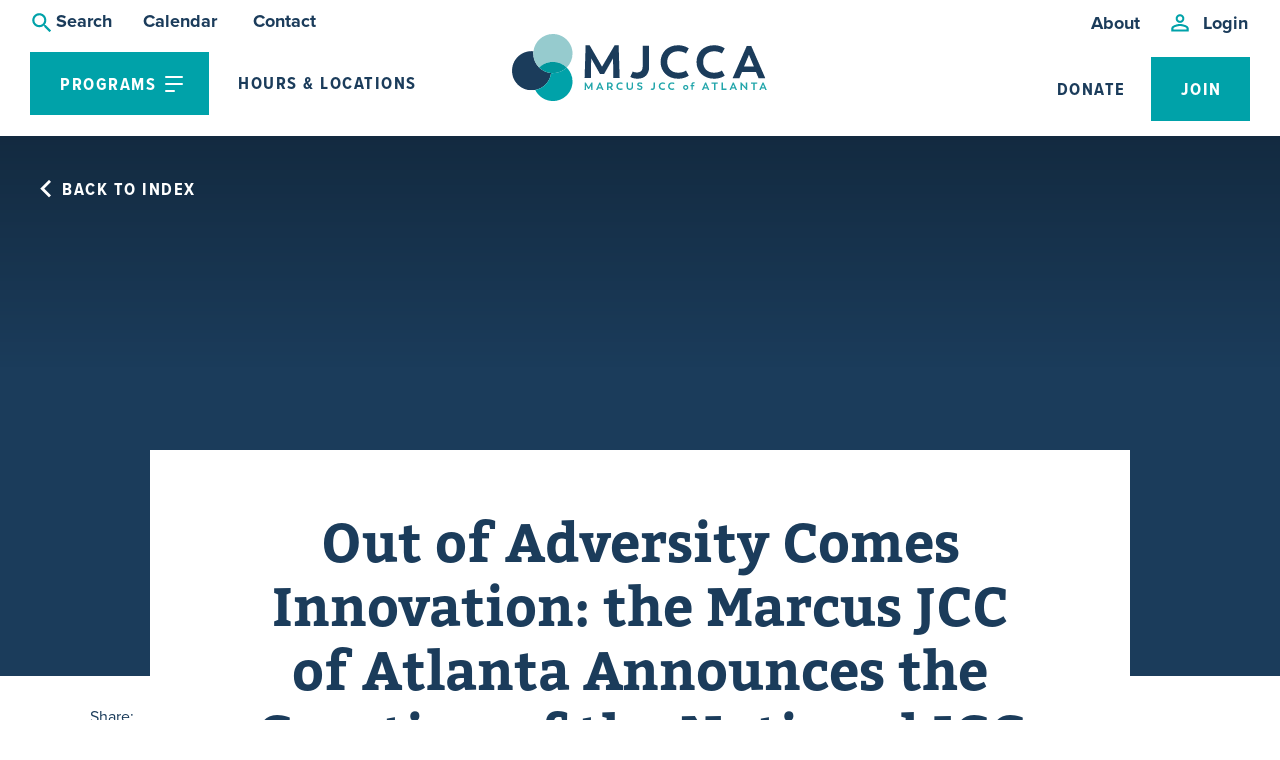

--- FILE ---
content_type: text/html; charset=UTF-8
request_url: https://www.atlantajcc.org/press_releases/out-of-adversity-comes-innovation-the-marcus-jcc-of-atlanta-announces-the-creation-of-the-national-jcc-literary-consortium/
body_size: 33013
content:
<!DOCTYPE html>
<html lang="en-US" class="no-js">
<head>
	<meta charset="UTF-8"/>
	<meta name="viewport" content="width=device-width, initial-scale=1.0"/>
	<link data-minify="1" rel="stylesheet" href="https://atlantajcc.org/app/cache/min/1/klr6rzc.css?ver=1764957762">
	<script data-cfasync="false" data-no-defer="1" data-no-minify="1" data-no-optimize="1">var ewww_webp_supported=!1;function check_webp_feature(A,e){var w;e=void 0!==e?e:function(){},ewww_webp_supported?e(ewww_webp_supported):((w=new Image).onload=function(){ewww_webp_supported=0<w.width&&0<w.height,e&&e(ewww_webp_supported)},w.onerror=function(){e&&e(!1)},w.src="data:image/webp;base64,"+{alpha:"UklGRkoAAABXRUJQVlA4WAoAAAAQAAAAAAAAAAAAQUxQSAwAAAARBxAR/Q9ERP8DAABWUDggGAAAABQBAJ0BKgEAAQAAAP4AAA3AAP7mtQAAAA=="}[A])}check_webp_feature("alpha");</script><script data-cfasync="false" data-no-defer="1" data-no-minify="1" data-no-optimize="1">var Arrive=function(c,w){"use strict";if(c.MutationObserver&&"undefined"!=typeof HTMLElement){var r,a=0,u=(r=HTMLElement.prototype.matches||HTMLElement.prototype.webkitMatchesSelector||HTMLElement.prototype.mozMatchesSelector||HTMLElement.prototype.msMatchesSelector,{matchesSelector:function(e,t){return e instanceof HTMLElement&&r.call(e,t)},addMethod:function(e,t,r){var a=e[t];e[t]=function(){return r.length==arguments.length?r.apply(this,arguments):"function"==typeof a?a.apply(this,arguments):void 0}},callCallbacks:function(e,t){t&&t.options.onceOnly&&1==t.firedElems.length&&(e=[e[0]]);for(var r,a=0;r=e[a];a++)r&&r.callback&&r.callback.call(r.elem,r.elem);t&&t.options.onceOnly&&1==t.firedElems.length&&t.me.unbindEventWithSelectorAndCallback.call(t.target,t.selector,t.callback)},checkChildNodesRecursively:function(e,t,r,a){for(var i,n=0;i=e[n];n++)r(i,t,a)&&a.push({callback:t.callback,elem:i}),0<i.childNodes.length&&u.checkChildNodesRecursively(i.childNodes,t,r,a)},mergeArrays:function(e,t){var r,a={};for(r in e)e.hasOwnProperty(r)&&(a[r]=e[r]);for(r in t)t.hasOwnProperty(r)&&(a[r]=t[r]);return a},toElementsArray:function(e){return e=void 0!==e&&("number"!=typeof e.length||e===c)?[e]:e}}),e=(l.prototype.addEvent=function(e,t,r,a){a={target:e,selector:t,options:r,callback:a,firedElems:[]};return this._beforeAdding&&this._beforeAdding(a),this._eventsBucket.push(a),a},l.prototype.removeEvent=function(e){for(var t,r=this._eventsBucket.length-1;t=this._eventsBucket[r];r--)e(t)&&(this._beforeRemoving&&this._beforeRemoving(t),(t=this._eventsBucket.splice(r,1))&&t.length&&(t[0].callback=null))},l.prototype.beforeAdding=function(e){this._beforeAdding=e},l.prototype.beforeRemoving=function(e){this._beforeRemoving=e},l),t=function(i,n){var o=new e,l=this,s={fireOnAttributesModification:!1};return o.beforeAdding(function(t){var e=t.target;e!==c.document&&e!==c||(e=document.getElementsByTagName("html")[0]);var r=new MutationObserver(function(e){n.call(this,e,t)}),a=i(t.options);r.observe(e,a),t.observer=r,t.me=l}),o.beforeRemoving(function(e){e.observer.disconnect()}),this.bindEvent=function(e,t,r){t=u.mergeArrays(s,t);for(var a=u.toElementsArray(this),i=0;i<a.length;i++)o.addEvent(a[i],e,t,r)},this.unbindEvent=function(){var r=u.toElementsArray(this);o.removeEvent(function(e){for(var t=0;t<r.length;t++)if(this===w||e.target===r[t])return!0;return!1})},this.unbindEventWithSelectorOrCallback=function(r){var a=u.toElementsArray(this),i=r,e="function"==typeof r?function(e){for(var t=0;t<a.length;t++)if((this===w||e.target===a[t])&&e.callback===i)return!0;return!1}:function(e){for(var t=0;t<a.length;t++)if((this===w||e.target===a[t])&&e.selector===r)return!0;return!1};o.removeEvent(e)},this.unbindEventWithSelectorAndCallback=function(r,a){var i=u.toElementsArray(this);o.removeEvent(function(e){for(var t=0;t<i.length;t++)if((this===w||e.target===i[t])&&e.selector===r&&e.callback===a)return!0;return!1})},this},i=new function(){var s={fireOnAttributesModification:!1,onceOnly:!1,existing:!1};function n(e,t,r){return!(!u.matchesSelector(e,t.selector)||(e._id===w&&(e._id=a++),-1!=t.firedElems.indexOf(e._id)))&&(t.firedElems.push(e._id),!0)}var c=(i=new t(function(e){var t={attributes:!1,childList:!0,subtree:!0};return e.fireOnAttributesModification&&(t.attributes=!0),t},function(e,i){e.forEach(function(e){var t=e.addedNodes,r=e.target,a=[];null!==t&&0<t.length?u.checkChildNodesRecursively(t,i,n,a):"attributes"===e.type&&n(r,i)&&a.push({callback:i.callback,elem:r}),u.callCallbacks(a,i)})})).bindEvent;return i.bindEvent=function(e,t,r){t=void 0===r?(r=t,s):u.mergeArrays(s,t);var a=u.toElementsArray(this);if(t.existing){for(var i=[],n=0;n<a.length;n++)for(var o=a[n].querySelectorAll(e),l=0;l<o.length;l++)i.push({callback:r,elem:o[l]});if(t.onceOnly&&i.length)return r.call(i[0].elem,i[0].elem);setTimeout(u.callCallbacks,1,i)}c.call(this,e,t,r)},i},o=new function(){var a={};function i(e,t){return u.matchesSelector(e,t.selector)}var n=(o=new t(function(){return{childList:!0,subtree:!0}},function(e,r){e.forEach(function(e){var t=e.removedNodes,e=[];null!==t&&0<t.length&&u.checkChildNodesRecursively(t,r,i,e),u.callCallbacks(e,r)})})).bindEvent;return o.bindEvent=function(e,t,r){t=void 0===r?(r=t,a):u.mergeArrays(a,t),n.call(this,e,t,r)},o};d(HTMLElement.prototype),d(NodeList.prototype),d(HTMLCollection.prototype),d(HTMLDocument.prototype),d(Window.prototype);var n={};return s(i,n,"unbindAllArrive"),s(o,n,"unbindAllLeave"),n}function l(){this._eventsBucket=[],this._beforeAdding=null,this._beforeRemoving=null}function s(e,t,r){u.addMethod(t,r,e.unbindEvent),u.addMethod(t,r,e.unbindEventWithSelectorOrCallback),u.addMethod(t,r,e.unbindEventWithSelectorAndCallback)}function d(e){e.arrive=i.bindEvent,s(i,e,"unbindArrive"),e.leave=o.bindEvent,s(o,e,"unbindLeave")}}(window,void 0),ewww_webp_supported=!1;function check_webp_feature(e,t){var r;ewww_webp_supported?t(ewww_webp_supported):((r=new Image).onload=function(){ewww_webp_supported=0<r.width&&0<r.height,t(ewww_webp_supported)},r.onerror=function(){t(!1)},r.src="data:image/webp;base64,"+{alpha:"UklGRkoAAABXRUJQVlA4WAoAAAAQAAAAAAAAAAAAQUxQSAwAAAARBxAR/Q9ERP8DAABWUDggGAAAABQBAJ0BKgEAAQAAAP4AAA3AAP7mtQAAAA==",animation:"UklGRlIAAABXRUJQVlA4WAoAAAASAAAAAAAAAAAAQU5JTQYAAAD/////AABBTk1GJgAAAAAAAAAAAAAAAAAAAGQAAABWUDhMDQAAAC8AAAAQBxAREYiI/gcA"}[e])}function ewwwLoadImages(e){if(e){for(var t=document.querySelectorAll(".batch-image img, .image-wrapper a, .ngg-pro-masonry-item a, .ngg-galleria-offscreen-seo-wrapper a"),r=0,a=t.length;r<a;r++)ewwwAttr(t[r],"data-src",t[r].getAttribute("data-webp")),ewwwAttr(t[r],"data-thumbnail",t[r].getAttribute("data-webp-thumbnail"));for(var i=document.querySelectorAll("div.woocommerce-product-gallery__image"),r=0,a=i.length;r<a;r++)ewwwAttr(i[r],"data-thumb",i[r].getAttribute("data-webp-thumb"))}for(var n=document.querySelectorAll("video"),r=0,a=n.length;r<a;r++)ewwwAttr(n[r],"poster",e?n[r].getAttribute("data-poster-webp"):n[r].getAttribute("data-poster-image"));for(var o,l=document.querySelectorAll("img.ewww_webp_lazy_load"),r=0,a=l.length;r<a;r++)e&&(ewwwAttr(l[r],"data-lazy-srcset",l[r].getAttribute("data-lazy-srcset-webp")),ewwwAttr(l[r],"data-srcset",l[r].getAttribute("data-srcset-webp")),ewwwAttr(l[r],"data-lazy-src",l[r].getAttribute("data-lazy-src-webp")),ewwwAttr(l[r],"data-src",l[r].getAttribute("data-src-webp")),ewwwAttr(l[r],"data-orig-file",l[r].getAttribute("data-webp-orig-file")),ewwwAttr(l[r],"data-medium-file",l[r].getAttribute("data-webp-medium-file")),ewwwAttr(l[r],"data-large-file",l[r].getAttribute("data-webp-large-file")),null!=(o=l[r].getAttribute("srcset"))&&!1!==o&&o.includes("R0lGOD")&&ewwwAttr(l[r],"src",l[r].getAttribute("data-lazy-src-webp"))),l[r].className=l[r].className.replace(/\bewww_webp_lazy_load\b/,"");for(var s=document.querySelectorAll(".ewww_webp"),r=0,a=s.length;r<a;r++)e?(ewwwAttr(s[r],"srcset",s[r].getAttribute("data-srcset-webp")),ewwwAttr(s[r],"src",s[r].getAttribute("data-src-webp")),ewwwAttr(s[r],"data-orig-file",s[r].getAttribute("data-webp-orig-file")),ewwwAttr(s[r],"data-medium-file",s[r].getAttribute("data-webp-medium-file")),ewwwAttr(s[r],"data-large-file",s[r].getAttribute("data-webp-large-file")),ewwwAttr(s[r],"data-large_image",s[r].getAttribute("data-webp-large_image")),ewwwAttr(s[r],"data-src",s[r].getAttribute("data-webp-src"))):(ewwwAttr(s[r],"srcset",s[r].getAttribute("data-srcset-img")),ewwwAttr(s[r],"src",s[r].getAttribute("data-src-img"))),s[r].className=s[r].className.replace(/\bewww_webp\b/,"ewww_webp_loaded");window.jQuery&&jQuery.fn.isotope&&jQuery.fn.imagesLoaded&&(jQuery(".fusion-posts-container-infinite").imagesLoaded(function(){jQuery(".fusion-posts-container-infinite").hasClass("isotope")&&jQuery(".fusion-posts-container-infinite").isotope()}),jQuery(".fusion-portfolio:not(.fusion-recent-works) .fusion-portfolio-wrapper").imagesLoaded(function(){jQuery(".fusion-portfolio:not(.fusion-recent-works) .fusion-portfolio-wrapper").isotope()}))}function ewwwWebPInit(e){ewwwLoadImages(e),ewwwNggLoadGalleries(e),document.arrive(".ewww_webp",function(){ewwwLoadImages(e)}),document.arrive(".ewww_webp_lazy_load",function(){ewwwLoadImages(e)}),document.arrive("videos",function(){ewwwLoadImages(e)}),"loading"==document.readyState?document.addEventListener("DOMContentLoaded",ewwwJSONParserInit):("undefined"!=typeof galleries&&ewwwNggParseGalleries(e),ewwwWooParseVariations(e))}function ewwwAttr(e,t,r){null!=r&&!1!==r&&e.setAttribute(t,r)}function ewwwJSONParserInit(){"undefined"!=typeof galleries&&check_webp_feature("alpha",ewwwNggParseGalleries),check_webp_feature("alpha",ewwwWooParseVariations)}function ewwwWooParseVariations(e){if(e)for(var t=document.querySelectorAll("form.variations_form"),r=0,a=t.length;r<a;r++){var i=t[r].getAttribute("data-product_variations"),n=!1;try{for(var o in i=JSON.parse(i))void 0!==i[o]&&void 0!==i[o].image&&(void 0!==i[o].image.src_webp&&(i[o].image.src=i[o].image.src_webp,n=!0),void 0!==i[o].image.srcset_webp&&(i[o].image.srcset=i[o].image.srcset_webp,n=!0),void 0!==i[o].image.full_src_webp&&(i[o].image.full_src=i[o].image.full_src_webp,n=!0),void 0!==i[o].image.gallery_thumbnail_src_webp&&(i[o].image.gallery_thumbnail_src=i[o].image.gallery_thumbnail_src_webp,n=!0),void 0!==i[o].image.thumb_src_webp&&(i[o].image.thumb_src=i[o].image.thumb_src_webp,n=!0));n&&ewwwAttr(t[r],"data-product_variations",JSON.stringify(i))}catch(e){}}}function ewwwNggParseGalleries(e){if(e)for(var t in galleries){var r=galleries[t];galleries[t].images_list=ewwwNggParseImageList(r.images_list)}}function ewwwNggLoadGalleries(e){e&&document.addEventListener("ngg.galleria.themeadded",function(e,t){window.ngg_galleria._create_backup=window.ngg_galleria.create,window.ngg_galleria.create=function(e,t){var r=$(e).data("id");return galleries["gallery_"+r].images_list=ewwwNggParseImageList(galleries["gallery_"+r].images_list),window.ngg_galleria._create_backup(e,t)}})}function ewwwNggParseImageList(e){for(var t in e){var r=e[t];if(void 0!==r["image-webp"]&&(e[t].image=r["image-webp"],delete e[t]["image-webp"]),void 0!==r["thumb-webp"]&&(e[t].thumb=r["thumb-webp"],delete e[t]["thumb-webp"]),void 0!==r.full_image_webp&&(e[t].full_image=r.full_image_webp,delete e[t].full_image_webp),void 0!==r.srcsets)for(var a in r.srcsets)nggSrcset=r.srcsets[a],void 0!==r.srcsets[a+"-webp"]&&(e[t].srcsets[a]=r.srcsets[a+"-webp"],delete e[t].srcsets[a+"-webp"]);if(void 0!==r.full_srcsets)for(var i in r.full_srcsets)nggFSrcset=r.full_srcsets[i],void 0!==r.full_srcsets[i+"-webp"]&&(e[t].full_srcsets[i]=r.full_srcsets[i+"-webp"],delete e[t].full_srcsets[i+"-webp"])}return e}check_webp_feature("alpha",ewwwWebPInit);</script>            <script data-cfasync="false">
                window._EPYT_ = window._EPYT_ || {
                    ajaxurl: "https://www.atlantajcc.org/wp-admin/admin-ajax.php",
                    security: "50ba52a097",
                    gallery_scrolloffset: 20,
                    eppathtoscripts: "https://atlantajcc.org/app/plugins/youtube-embed-plus/scripts/",
                    eppath: "https://atlantajcc.org/app/plugins/youtube-embed-plus/",
                    epresponsiveselector: ["iframe.__youtube_prefs__","iframe[src*='youtube.com']","iframe[src*='youtube-nocookie.com']","iframe[data-ep-src*='youtube.com']","iframe[data-ep-src*='youtube-nocookie.com']","iframe[data-ep-gallerysrc*='youtube.com']"],
                    version: "14.2.1.2",
                    epdovol: true,
                    evselector: 'iframe.__youtube_prefs__[src], iframe[src*="youtube.com/embed/"], iframe[src*="youtube-nocookie.com/embed/"]',
                    ajax_compat: false,
                    maxres_facade: 'eager',
                    ytapi_load: 'light',
                    pause_others: false,
                    facade_mode: true,
                    not_live_on_channel: false,
                    stopMobileBuffer: true                };</script>
            <meta name='robots' content='noindex, follow' />
	<style>img:is([sizes="auto" i], [sizes^="auto," i]) { contain-intrinsic-size: 3000px 1500px }</style>
	
	<!-- This site is optimized with the Yoast SEO Premium plugin v23.4 (Yoast SEO v25.6) - https://yoast.com/wordpress/plugins/seo/ -->
	<title>Out of Adversity Comes Innovation: the Marcus JCC of Atlanta Announces the Creation of the National JCC Literary Consortium - Marcus JCC of Atlanta (MJCCA) in Dunwoody, GA</title>
<link crossorigin data-rocket-preconnect href="https://atlantajcc.org" rel="preconnect">
<link crossorigin data-rocket-preconnect href="https://connect.facebook.net" rel="preconnect">
<link crossorigin data-rocket-preconnect href="https://www.youtube.com" rel="preconnect">
<link crossorigin data-rocket-preconnect href="https://s.adroll.com" rel="preconnect">
<link crossorigin data-rocket-preconnect href="https://www.googletagmanager.com" rel="preconnect">
<link crossorigin data-rocket-preconnect href="https://static.olark.com" rel="preconnect">
<link crossorigin data-rocket-preconnect href="https://fonts.googleapis.com" rel="preconnect">
<link crossorigin data-rocket-preconnect href="https://static.addtoany.com" rel="preconnect">
<link crossorigin data-rocket-preconnect href="https://cdn.userway.org" rel="preconnect">
<link crossorigin data-rocket-preconnect href="https://static.hotjar.com" rel="preconnect">
<link crossorigin data-rocket-preconnect href="https://googleads.g.doubleclick.net" rel="preconnect">
<link crossorigin data-rocket-preconnect href="https://d.adroll.com" rel="preconnect">
<link crossorigin data-rocket-preconnect href="https://script.hotjar.com" rel="preconnect">
<link data-rocket-preload as="style" href="https://fonts.googleapis.com/css?family=Roboto%3A300%2C400%2C500%2C700%2C900&#038;display=swap" rel="preload">
<link href="https://fonts.googleapis.com/css?family=Roboto%3A300%2C400%2C500%2C700%2C900&#038;display=swap" media="print" onload="this.media=&#039;all&#039;" rel="stylesheet">
<noscript><link rel="stylesheet" href="https://fonts.googleapis.com/css?family=Roboto%3A300%2C400%2C500%2C700%2C900&#038;display=swap"></noscript>
	<meta property="og:locale" content="en_US" />
	<meta property="og:type" content="article" />
	<meta property="og:title" content="Out of Adversity Comes Innovation: the Marcus JCC of Atlanta Announces the Creation of the National JCC Literary Consortium" />
	<meta property="og:description" content="More Than 80 Participating JCCs Throughout North America Join the Book Festival of the MJCCA Virtual Author Events! Headlining Authors Include Deepak Chopra, Nancy Grace, Harlan Coben, Steve Madden, Colin [&hellip;]" />
	<meta property="og:url" content="https://www.atlantajcc.org/press_releases/out-of-adversity-comes-innovation-the-marcus-jcc-of-atlanta-announces-the-creation-of-the-national-jcc-literary-consortium/" />
	<meta property="og:site_name" content="Marcus JCC of Atlanta (MJCCA) in Dunwoody, GA" />
	<meta property="article:modified_time" content="2020-12-15T14:42:09+00:00" />
	<meta property="og:image" content="https://www.atlantajcc.org/app/uploads/Logo-FB-OG.png" />
	<meta property="og:image:width" content="1200" />
	<meta property="og:image:height" content="630" />
	<meta property="og:image:type" content="image/png" />
	<meta name="twitter:card" content="summary_large_image" />
	<meta name="twitter:label1" content="Est. reading time" />
	<meta name="twitter:data1" content="4 minutes" />
	<script type="application/ld+json" class="yoast-schema-graph">{"@context":"https://schema.org","@graph":[{"@type":"WebPage","@id":"https://www.atlantajcc.org/press_releases/out-of-adversity-comes-innovation-the-marcus-jcc-of-atlanta-announces-the-creation-of-the-national-jcc-literary-consortium/","url":"https://www.atlantajcc.org/press_releases/out-of-adversity-comes-innovation-the-marcus-jcc-of-atlanta-announces-the-creation-of-the-national-jcc-literary-consortium/","name":"Out of Adversity Comes Innovation: the Marcus JCC of Atlanta Announces the Creation of the National JCC Literary Consortium - Marcus JCC of Atlanta (MJCCA) in Dunwoody, GA","isPartOf":{"@id":"https://www.atlantajcc.org/#website"},"datePublished":"2020-09-25T14:39:40+00:00","dateModified":"2020-12-15T14:42:09+00:00","breadcrumb":{"@id":"https://www.atlantajcc.org/press_releases/out-of-adversity-comes-innovation-the-marcus-jcc-of-atlanta-announces-the-creation-of-the-national-jcc-literary-consortium/#breadcrumb"},"inLanguage":"en-US","potentialAction":[{"@type":"ReadAction","target":["https://www.atlantajcc.org/press_releases/out-of-adversity-comes-innovation-the-marcus-jcc-of-atlanta-announces-the-creation-of-the-national-jcc-literary-consortium/"]}]},{"@type":"BreadcrumbList","@id":"https://www.atlantajcc.org/press_releases/out-of-adversity-comes-innovation-the-marcus-jcc-of-atlanta-announces-the-creation-of-the-national-jcc-literary-consortium/#breadcrumb","itemListElement":[{"@type":"ListItem","position":1,"name":"Press Releases","item":"https://www.atlantajcc.org/press_releases/"},{"@type":"ListItem","position":2,"name":"Out of Adversity Comes Innovation: the Marcus JCC of Atlanta Announces the Creation of the National JCC Literary Consortium"}]},{"@type":"WebSite","@id":"https://www.atlantajcc.org/#website","url":"https://www.atlantajcc.org/","name":"Marcus JCC of Atlanta (MJCCA) in Dunwoody, GA","description":"","publisher":{"@id":"https://www.atlantajcc.org/#organization"},"potentialAction":[{"@type":"SearchAction","target":{"@type":"EntryPoint","urlTemplate":"https://www.atlantajcc.org/?s={search_term_string}"},"query-input":{"@type":"PropertyValueSpecification","valueRequired":true,"valueName":"search_term_string"}}],"inLanguage":"en-US"},{"@type":"Organization","@id":"https://www.atlantajcc.org/#organization","name":"Marcus JCC of Atlanta (MJCCA) in Dunwoody, GA","url":"https://www.atlantajcc.org/","logo":{"@type":"ImageObject","inLanguage":"en-US","@id":"https://www.atlantajcc.org/#/schema/logo/image/","url":"https://www.atlantajcc.org/app/uploads/Logo-FB-OG.png","contentUrl":"https://www.atlantajcc.org/app/uploads/Logo-FB-OG.png","width":1200,"height":630,"caption":"Marcus JCC of Atlanta (MJCCA) in Dunwoody, GA"},"image":{"@id":"https://www.atlantajcc.org/#/schema/logo/image/"}}]}</script>
	<!-- / Yoast SEO Premium plugin. -->


<link rel='dns-prefetch' href='//atlantajcc.org' />
<link rel='dns-prefetch' href='//static.addtoany.com' />
<link rel='dns-prefetch' href='//unpkg.com' />
<link rel='dns-prefetch' href='//cdn.jsdelivr.net' />
<link rel='dns-prefetch' href='//www.formstack.com' />
<link rel='dns-prefetch' href='//fonts.googleapis.com' />
<link href='https://fonts.gstatic.com' crossorigin rel='preconnect' />
<link rel='stylesheet' id='tribe-common-skeleton-style-css' href='https://atlantajcc.org/app/plugins/the-events-calendar/common/src/resources/css/common-skeleton.min.css?ver=4.12.10' type='text/css' media='all' />
<link rel='stylesheet' id='tribe-tooltip-css' href='https://atlantajcc.org/app/plugins/the-events-calendar/common/src/resources/css/tooltip.min.css?ver=4.12.10' type='text/css' media='all' />
<style id='wp-emoji-styles-inline-css' type='text/css'>

	img.wp-smiley, img.emoji {
		display: inline !important;
		border: none !important;
		box-shadow: none !important;
		height: 1em !important;
		width: 1em !important;
		margin: 0 0.07em !important;
		vertical-align: -0.1em !important;
		background: none !important;
		padding: 0 !important;
	}
</style>
<link rel='stylesheet' id='wp-block-library-css' href='https://www.atlantajcc.org/wp-includes/css/dist/block-library/style.min.css?ver=451819e520263ebe042e422987550513' type='text/css' media='all' />
<style id='classic-theme-styles-inline-css' type='text/css'>
/*! This file is auto-generated */
.wp-block-button__link{color:#fff;background-color:#32373c;border-radius:9999px;box-shadow:none;text-decoration:none;padding:calc(.667em + 2px) calc(1.333em + 2px);font-size:1.125em}.wp-block-file__button{background:#32373c;color:#fff;text-decoration:none}
</style>
<style id='pdfemb-pdf-embedder-viewer-style-inline-css' type='text/css'>
.wp-block-pdfemb-pdf-embedder-viewer{max-width:none}

</style>
<style id='global-styles-inline-css' type='text/css'>
:root{--wp--preset--aspect-ratio--square: 1;--wp--preset--aspect-ratio--4-3: 4/3;--wp--preset--aspect-ratio--3-4: 3/4;--wp--preset--aspect-ratio--3-2: 3/2;--wp--preset--aspect-ratio--2-3: 2/3;--wp--preset--aspect-ratio--16-9: 16/9;--wp--preset--aspect-ratio--9-16: 9/16;--wp--preset--color--black: #000000;--wp--preset--color--cyan-bluish-gray: #abb8c3;--wp--preset--color--white: #ffffff;--wp--preset--color--pale-pink: #f78da7;--wp--preset--color--vivid-red: #cf2e2e;--wp--preset--color--luminous-vivid-orange: #ff6900;--wp--preset--color--luminous-vivid-amber: #fcb900;--wp--preset--color--light-green-cyan: #7bdcb5;--wp--preset--color--vivid-green-cyan: #00d084;--wp--preset--color--pale-cyan-blue: #8ed1fc;--wp--preset--color--vivid-cyan-blue: #0693e3;--wp--preset--color--vivid-purple: #9b51e0;--wp--preset--gradient--vivid-cyan-blue-to-vivid-purple: linear-gradient(135deg,rgba(6,147,227,1) 0%,rgb(155,81,224) 100%);--wp--preset--gradient--light-green-cyan-to-vivid-green-cyan: linear-gradient(135deg,rgb(122,220,180) 0%,rgb(0,208,130) 100%);--wp--preset--gradient--luminous-vivid-amber-to-luminous-vivid-orange: linear-gradient(135deg,rgba(252,185,0,1) 0%,rgba(255,105,0,1) 100%);--wp--preset--gradient--luminous-vivid-orange-to-vivid-red: linear-gradient(135deg,rgba(255,105,0,1) 0%,rgb(207,46,46) 100%);--wp--preset--gradient--very-light-gray-to-cyan-bluish-gray: linear-gradient(135deg,rgb(238,238,238) 0%,rgb(169,184,195) 100%);--wp--preset--gradient--cool-to-warm-spectrum: linear-gradient(135deg,rgb(74,234,220) 0%,rgb(151,120,209) 20%,rgb(207,42,186) 40%,rgb(238,44,130) 60%,rgb(251,105,98) 80%,rgb(254,248,76) 100%);--wp--preset--gradient--blush-light-purple: linear-gradient(135deg,rgb(255,206,236) 0%,rgb(152,150,240) 100%);--wp--preset--gradient--blush-bordeaux: linear-gradient(135deg,rgb(254,205,165) 0%,rgb(254,45,45) 50%,rgb(107,0,62) 100%);--wp--preset--gradient--luminous-dusk: linear-gradient(135deg,rgb(255,203,112) 0%,rgb(199,81,192) 50%,rgb(65,88,208) 100%);--wp--preset--gradient--pale-ocean: linear-gradient(135deg,rgb(255,245,203) 0%,rgb(182,227,212) 50%,rgb(51,167,181) 100%);--wp--preset--gradient--electric-grass: linear-gradient(135deg,rgb(202,248,128) 0%,rgb(113,206,126) 100%);--wp--preset--gradient--midnight: linear-gradient(135deg,rgb(2,3,129) 0%,rgb(40,116,252) 100%);--wp--preset--font-size--small: 13px;--wp--preset--font-size--medium: 20px;--wp--preset--font-size--large: 36px;--wp--preset--font-size--x-large: 42px;--wp--preset--spacing--20: 0.44rem;--wp--preset--spacing--30: 0.67rem;--wp--preset--spacing--40: 1rem;--wp--preset--spacing--50: 1.5rem;--wp--preset--spacing--60: 2.25rem;--wp--preset--spacing--70: 3.38rem;--wp--preset--spacing--80: 5.06rem;--wp--preset--shadow--natural: 6px 6px 9px rgba(0, 0, 0, 0.2);--wp--preset--shadow--deep: 12px 12px 50px rgba(0, 0, 0, 0.4);--wp--preset--shadow--sharp: 6px 6px 0px rgba(0, 0, 0, 0.2);--wp--preset--shadow--outlined: 6px 6px 0px -3px rgba(255, 255, 255, 1), 6px 6px rgba(0, 0, 0, 1);--wp--preset--shadow--crisp: 6px 6px 0px rgba(0, 0, 0, 1);}:where(.is-layout-flex){gap: 0.5em;}:where(.is-layout-grid){gap: 0.5em;}body .is-layout-flex{display: flex;}.is-layout-flex{flex-wrap: wrap;align-items: center;}.is-layout-flex > :is(*, div){margin: 0;}body .is-layout-grid{display: grid;}.is-layout-grid > :is(*, div){margin: 0;}:where(.wp-block-columns.is-layout-flex){gap: 2em;}:where(.wp-block-columns.is-layout-grid){gap: 2em;}:where(.wp-block-post-template.is-layout-flex){gap: 1.25em;}:where(.wp-block-post-template.is-layout-grid){gap: 1.25em;}.has-black-color{color: var(--wp--preset--color--black) !important;}.has-cyan-bluish-gray-color{color: var(--wp--preset--color--cyan-bluish-gray) !important;}.has-white-color{color: var(--wp--preset--color--white) !important;}.has-pale-pink-color{color: var(--wp--preset--color--pale-pink) !important;}.has-vivid-red-color{color: var(--wp--preset--color--vivid-red) !important;}.has-luminous-vivid-orange-color{color: var(--wp--preset--color--luminous-vivid-orange) !important;}.has-luminous-vivid-amber-color{color: var(--wp--preset--color--luminous-vivid-amber) !important;}.has-light-green-cyan-color{color: var(--wp--preset--color--light-green-cyan) !important;}.has-vivid-green-cyan-color{color: var(--wp--preset--color--vivid-green-cyan) !important;}.has-pale-cyan-blue-color{color: var(--wp--preset--color--pale-cyan-blue) !important;}.has-vivid-cyan-blue-color{color: var(--wp--preset--color--vivid-cyan-blue) !important;}.has-vivid-purple-color{color: var(--wp--preset--color--vivid-purple) !important;}.has-black-background-color{background-color: var(--wp--preset--color--black) !important;}.has-cyan-bluish-gray-background-color{background-color: var(--wp--preset--color--cyan-bluish-gray) !important;}.has-white-background-color{background-color: var(--wp--preset--color--white) !important;}.has-pale-pink-background-color{background-color: var(--wp--preset--color--pale-pink) !important;}.has-vivid-red-background-color{background-color: var(--wp--preset--color--vivid-red) !important;}.has-luminous-vivid-orange-background-color{background-color: var(--wp--preset--color--luminous-vivid-orange) !important;}.has-luminous-vivid-amber-background-color{background-color: var(--wp--preset--color--luminous-vivid-amber) !important;}.has-light-green-cyan-background-color{background-color: var(--wp--preset--color--light-green-cyan) !important;}.has-vivid-green-cyan-background-color{background-color: var(--wp--preset--color--vivid-green-cyan) !important;}.has-pale-cyan-blue-background-color{background-color: var(--wp--preset--color--pale-cyan-blue) !important;}.has-vivid-cyan-blue-background-color{background-color: var(--wp--preset--color--vivid-cyan-blue) !important;}.has-vivid-purple-background-color{background-color: var(--wp--preset--color--vivid-purple) !important;}.has-black-border-color{border-color: var(--wp--preset--color--black) !important;}.has-cyan-bluish-gray-border-color{border-color: var(--wp--preset--color--cyan-bluish-gray) !important;}.has-white-border-color{border-color: var(--wp--preset--color--white) !important;}.has-pale-pink-border-color{border-color: var(--wp--preset--color--pale-pink) !important;}.has-vivid-red-border-color{border-color: var(--wp--preset--color--vivid-red) !important;}.has-luminous-vivid-orange-border-color{border-color: var(--wp--preset--color--luminous-vivid-orange) !important;}.has-luminous-vivid-amber-border-color{border-color: var(--wp--preset--color--luminous-vivid-amber) !important;}.has-light-green-cyan-border-color{border-color: var(--wp--preset--color--light-green-cyan) !important;}.has-vivid-green-cyan-border-color{border-color: var(--wp--preset--color--vivid-green-cyan) !important;}.has-pale-cyan-blue-border-color{border-color: var(--wp--preset--color--pale-cyan-blue) !important;}.has-vivid-cyan-blue-border-color{border-color: var(--wp--preset--color--vivid-cyan-blue) !important;}.has-vivid-purple-border-color{border-color: var(--wp--preset--color--vivid-purple) !important;}.has-vivid-cyan-blue-to-vivid-purple-gradient-background{background: var(--wp--preset--gradient--vivid-cyan-blue-to-vivid-purple) !important;}.has-light-green-cyan-to-vivid-green-cyan-gradient-background{background: var(--wp--preset--gradient--light-green-cyan-to-vivid-green-cyan) !important;}.has-luminous-vivid-amber-to-luminous-vivid-orange-gradient-background{background: var(--wp--preset--gradient--luminous-vivid-amber-to-luminous-vivid-orange) !important;}.has-luminous-vivid-orange-to-vivid-red-gradient-background{background: var(--wp--preset--gradient--luminous-vivid-orange-to-vivid-red) !important;}.has-very-light-gray-to-cyan-bluish-gray-gradient-background{background: var(--wp--preset--gradient--very-light-gray-to-cyan-bluish-gray) !important;}.has-cool-to-warm-spectrum-gradient-background{background: var(--wp--preset--gradient--cool-to-warm-spectrum) !important;}.has-blush-light-purple-gradient-background{background: var(--wp--preset--gradient--blush-light-purple) !important;}.has-blush-bordeaux-gradient-background{background: var(--wp--preset--gradient--blush-bordeaux) !important;}.has-luminous-dusk-gradient-background{background: var(--wp--preset--gradient--luminous-dusk) !important;}.has-pale-ocean-gradient-background{background: var(--wp--preset--gradient--pale-ocean) !important;}.has-electric-grass-gradient-background{background: var(--wp--preset--gradient--electric-grass) !important;}.has-midnight-gradient-background{background: var(--wp--preset--gradient--midnight) !important;}.has-small-font-size{font-size: var(--wp--preset--font-size--small) !important;}.has-medium-font-size{font-size: var(--wp--preset--font-size--medium) !important;}.has-large-font-size{font-size: var(--wp--preset--font-size--large) !important;}.has-x-large-font-size{font-size: var(--wp--preset--font-size--x-large) !important;}
:where(.wp-block-post-template.is-layout-flex){gap: 1.25em;}:where(.wp-block-post-template.is-layout-grid){gap: 1.25em;}
:where(.wp-block-columns.is-layout-flex){gap: 2em;}:where(.wp-block-columns.is-layout-grid){gap: 2em;}
:root :where(.wp-block-pullquote){font-size: 1.5em;line-height: 1.6;}
</style>
<link data-minify="1" rel='stylesheet' id='cpsh-shortcodes-css' href='https://atlantajcc.org/app/cache/min/1/app/plugins/column-shortcodes/assets/css/shortcodes.css?ver=1764957762' type='text/css' media='all' />
<link data-minify="1" rel='stylesheet' id='formstack-css-css' href='https://atlantajcc.org/app/cache/min/1/forms/css/2/wordpress-post.css?ver=1764957762' type='text/css' media='all' />
<link rel='stylesheet' id='olark-wp-css' href='https://atlantajcc.org/app/plugins/olark-live-chat/public/css/olark-wp-public.css?ver=1.0.0' type='text/css' media='all' />
<link data-minify="1" rel='stylesheet' id='wp-polls-css' href='https://atlantajcc.org/app/cache/min/1/app/plugins/wp-polls/polls-css.css?ver=1764957762' type='text/css' media='all' />
<style id='wp-polls-inline-css' type='text/css'>
.wp-polls .pollbar {
	margin: 1px;
	font-size: 6px;
	line-height: 8px;
	height: 8px;
	background-image: url('https://atlantajcc.org/app/plugins/wp-polls/images/default/pollbg.gif');
	border: 1px solid #c8c8c8;
}

</style>
<link data-minify="1" rel='stylesheet' id='forms-for-campaign-monitor-custom_cm_monitor_css-css' href='https://atlantajcc.org/app/cache/min/1/app/plugins/forms-for-campaign-monitor/forms/views/public/css/app.css?ver=1764957762' type='text/css' media='all' />

<link rel='stylesheet' id='bootstrap-css' href='https://atlantajcc.org/app/themes/atljcc/css/bootstrap/bootstrap.min.css?ver=451819e520263ebe042e422987550513' type='text/css' media='all' />
<link data-minify="1" rel='stylesheet' id='slick-css' href='https://atlantajcc.org/app/cache/min/1/app/themes/atljcc/css/slick/slick.css?ver=1764957762' type='text/css' media='all' />
<link rel='stylesheet' id='lity-css' href='https://atlantajcc.org/app/themes/atljcc/css/lity/lity.min.css?ver=451819e520263ebe042e422987550513' type='text/css' media='all' />
<link data-minify="1" rel='stylesheet' id='simplebar-css' href='https://atlantajcc.org/app/cache/min/1/simplebar@latest/dist/simplebar.css?ver=1764957762' type='text/css' media='all' />
<link data-minify="1" rel='stylesheet' id='daterangepicker-css' href='https://atlantajcc.org/app/cache/min/1/npm/daterangepicker/daterangepicker.css?ver=1764957762' type='text/css' media='all' />
<link data-minify="1" rel='stylesheet' id='theme-styles-css' href='https://atlantajcc.org/app/cache/min/1/app/themes/atljcc/css/style.css?ver=1764957762' type='text/css' media='all' />
<link rel='stylesheet' id='style-css' href='https://atlantajcc.org/app/themes/atljcc/style.css?ver=451819e520263ebe042e422987550513' type='text/css' media='all' />
<link data-minify="1" rel='stylesheet' id='dflip-style-css' href='https://atlantajcc.org/app/cache/min/1/app/plugins/dflip/assets/css/dflip.min.css?ver=1764957762' type='text/css' media='all' />
<link rel='stylesheet' id='tablepress-default-css' href='https://atlantajcc.org/app/tablepress-combined.min.css?ver=31' type='text/css' media='all' />
<link data-minify="1" rel='stylesheet' id='tablepress-datatables-buttons-css' href='https://atlantajcc.org/app/cache/min/1/app/plugins/tablepress-premium/modules/css/build/datatables.buttons.css?ver=1764957762' type='text/css' media='all' />
<link data-minify="1" rel='stylesheet' id='tablepress-datatables-columnfilterwidgets-css' href='https://atlantajcc.org/app/cache/min/1/app/plugins/tablepress-premium/modules/css/build/datatables.columnfilterwidgets.css?ver=1764957762' type='text/css' media='all' />
<link data-minify="1" rel='stylesheet' id='tablepress-datatables-fixedheader-css' href='https://atlantajcc.org/app/cache/min/1/app/plugins/tablepress-premium/modules/css/build/datatables.fixedheader.css?ver=1764957762' type='text/css' media='all' />
<link data-minify="1" rel='stylesheet' id='tablepress-datatables-fixedcolumns-css' href='https://atlantajcc.org/app/cache/min/1/app/plugins/tablepress-premium/modules/css/build/datatables.fixedcolumns.css?ver=1764957762' type='text/css' media='all' />
<link data-minify="1" rel='stylesheet' id='tablepress-datatables-scroll-buttons-css' href='https://atlantajcc.org/app/cache/min/1/app/plugins/tablepress-premium/modules/css/build/datatables.scroll-buttons.css?ver=1764957762' type='text/css' media='all' />
<link data-minify="1" rel='stylesheet' id='tablepress-responsive-tables-css' href='https://atlantajcc.org/app/cache/min/1/app/plugins/tablepress-premium/modules/css/build/responsive-tables.css?ver=1764957762' type='text/css' media='all' />
<link rel='stylesheet' id='popup-maker-site-css' href='//www.atlantajcc.org/app/uploads/pum/pum-site-styles.css?generated=1748838090&#038;ver=1.20.5' type='text/css' media='all' />
<link rel='stylesheet' id='addtoany-css' href='https://atlantajcc.org/app/plugins/add-to-any/addtoany.min.css?ver=1.16' type='text/css' media='all' />
<link rel='stylesheet' id='__EPYT__style-css' href='https://atlantajcc.org/app/plugins/youtube-embed-plus/styles/ytprefs.min.css?ver=14.2.1.2' type='text/css' media='all' />
<style id='__EPYT__style-inline-css' type='text/css'>

                .epyt-gallery-thumb {
                        width: 33.333%;
                }
                
</style>
<link data-minify="1" rel='stylesheet' id='timed-content-css-css' href='https://atlantajcc.org/app/cache/min/1/app/plugins/timed-content/css/timed-content.css?ver=1764957762' type='text/css' media='all' />
            <script data-cfasync="false">
                window._EPYT_ = window._EPYT_ || {
                    ajaxurl: "https://www.atlantajcc.org/wp-admin/admin-ajax.php",
                    security: "50ba52a097",
                    gallery_scrolloffset: 20,
                    eppathtoscripts: "https://atlantajcc.org/app/plugins/youtube-embed-plus/scripts/",
                    eppath: "https://atlantajcc.org/app/plugins/youtube-embed-plus/",
                    epresponsiveselector: ["iframe.__youtube_prefs__","iframe[src*='youtube.com']","iframe[src*='youtube-nocookie.com']","iframe[data-ep-src*='youtube.com']","iframe[data-ep-src*='youtube-nocookie.com']","iframe[data-ep-gallerysrc*='youtube.com']"],
                    version: "14.2.1.2",
                    epdovol: true,
                    evselector: 'iframe.__youtube_prefs__[src], iframe[src*="youtube.com/embed/"], iframe[src*="youtube-nocookie.com/embed/"]',
                    ajax_compat: false,
                    maxres_facade: 'eager',
                    ytapi_load: 'light',
                    pause_others: false,
                    facade_mode: true,
                    not_live_on_channel: false,
                    stopMobileBuffer: true                };</script>
            <script type="text/javascript" src="https://atlantajcc.org/app/plugins/jquery-manager/assets/js/jquery-3.5.1.min.js" id="jquery-core-js"></script>
<script type="text/javascript" src="https://atlantajcc.org/app/plugins/jquery-manager/assets/js/jquery-migrate-1.4.1.min.js" id="jquery-migrate-js"></script>
<script type="text/javascript" id="olark-wp-js-extra">
/* <![CDATA[ */
var olark_vars = {"site_ID":"9006-918-10-2486","expand":"0","float":"0","override_lang":"0","lang":"","api":"","mobile":"0","woocommerce":"","woocommerce_version":null,"enable_cartsaver":"0"};
/* ]]> */
</script>
<script data-minify="1" type="text/javascript" src="https://atlantajcc.org/app/cache/min/1/app/plugins/olark-live-chat/public/js/olark-wp-public.js?ver=1764957762" id="olark-wp-js" data-rocket-defer defer></script>
<script type="text/javascript" id="addtoany-core-js-before">
/* <![CDATA[ */
window.a2a_config=window.a2a_config||{};a2a_config.callbacks=[];a2a_config.overlays=[];a2a_config.templates={};
/* ]]> */
</script>
<script type="text/javascript" defer src="https://static.addtoany.com/menu/page.js" id="addtoany-core-js"></script>
<script type="text/javascript" defer src="https://atlantajcc.org/app/plugins/add-to-any/addtoany.min.js?ver=1.1" id="addtoany-jquery-js"></script>
<script type="text/javascript" src="https://atlantajcc.org/app/plugins/youtube-embed-plus/scripts/ytprefs.min.js?ver=14.2.1.2" id="__ytprefs__-js" data-rocket-defer defer></script>
<script data-minify="1" type="text/javascript" src="https://atlantajcc.org/app/cache/min/1/app/plugins/timed-content/js/timed-content.js?ver=1764957762" id="timed-content_js-js" data-rocket-defer defer></script>
<link rel="https://api.w.org/" href="https://www.atlantajcc.org/wp-json/" /><link rel="alternate" title="JSON" type="application/json" href="https://www.atlantajcc.org/wp-json/wp/v2/press_releases/17473" /><link rel="EditURI" type="application/rsd+xml" title="RSD" href="https://www.atlantajcc.org/xmlrpc.php?rsd" />
<link rel='shortlink' href='https://www.atlantajcc.org/?p=17473' />
<link rel="alternate" title="oEmbed (JSON)" type="application/json+oembed" href="https://www.atlantajcc.org/wp-json/oembed/1.0/embed?url=https%3A%2F%2Fwww.atlantajcc.org%2Fpress_releases%2Fout-of-adversity-comes-innovation-the-marcus-jcc-of-atlanta-announces-the-creation-of-the-national-jcc-literary-consortium%2F" />
<link rel="alternate" title="oEmbed (XML)" type="text/xml+oembed" href="https://www.atlantajcc.org/wp-json/oembed/1.0/embed?url=https%3A%2F%2Fwww.atlantajcc.org%2Fpress_releases%2Fout-of-adversity-comes-innovation-the-marcus-jcc-of-atlanta-announces-the-creation-of-the-national-jcc-literary-consortium%2F&#038;format=xml" />
<meta name="tec-api-version" content="v1"><meta name="tec-api-origin" content="https://www.atlantajcc.org"><link rel="https://theeventscalendar.com/" href="https://www.atlantajcc.org/wp-json/tribe/events/v1/" /><style type="text/css">.recentcomments a{display:inline !important;padding:0 !important;margin:0 !important;}</style><!-- Google Tag Manager -->
<script>(function(w,d,s,l,i){w[l]=w[l]||[];w[l].push({'gtm.start':
new Date().getTime(),event:'gtm.js'});var f=d.getElementsByTagName(s)[0],
j=d.createElement(s),dl=l!='dataLayer'?'&l='+l:'';j.async=true;j.src=
'https://www.googletagmanager.com/gtm.js?id='+i+dl;f.parentNode.insertBefore(j,f);
})(window,document,'script','dataLayer','GTM-PBNZQF');</script>
<!-- End Google Tag Manager --> 
<style> 
	#dashboard_php_nag {display:none !important;}

</style><link rel="icon" href="https://www.atlantajcc.org/app/uploads/2020/03/cropped-favicon-1-32x32.png" sizes="32x32" />
<link rel="icon" href="https://www.atlantajcc.org/app/uploads/2020/03/cropped-favicon-1-192x192.png" sizes="192x192" />
<link rel="apple-touch-icon" href="https://www.atlantajcc.org/app/uploads/2020/03/cropped-favicon-1-180x180.png" />
<meta name="msapplication-TileImage" content="https://www.atlantajcc.org/app/uploads/2020/03/cropped-favicon-1-270x270.png" />
		<style type="text/css" id="wp-custom-css">
			div.healcode .ui-widget {
display: contents !important;
}

.homepage-hero .homepage-hero-overlay {
  z-index: 11;
}

/* Default: show desktop, hide mobile */
#tablepress-mobile {
  display: none;
}

/* On screens smaller than 768px, show mobile, hide desktop */
@media screen and (max-width: 768px) {
  #tablepress-desktop {
    display: none;
  }
  #tablepress-mobile {
    display: block;
  }
}

		</style>
		
	<script>(function(d){var s = d.createElement("script");s.setAttribute("data-account", "ldbhoHDouo");s.setAttribute("src", "https://cdn.userway.org/widget.js");(d.body || d.head).appendChild(s);})(document)</script><noscript>Please ensure Javascript is enabled for purposes of <a href="https://userway.org">website accessibility</a></noscript>
<meta name="generator" content="WP Rocket 3.19.2.1" data-wpr-features="wpr_defer_js wpr_minify_js wpr_preconnect_external_domains wpr_minify_css wpr_preload_links wpr_desktop" /></head>

<body class="wp-singular press_releases-template-default single single-press_releases postid-17473 wp-theme-atljcc tribe-no-js">
<script data-cfasync="false" data-no-defer="1" data-no-minify="1" data-no-optimize="1">if(typeof ewww_webp_supported==="undefined"){var ewww_webp_supported=!1}if(ewww_webp_supported){document.body.classList.add("webp-support")}</script>
<!-- Google Tag Manager (noscript) -->
<noscript><iframe src="https://www.googletagmanager.com/ns.html?id=GTM-PBNZQF"
height="0" width="0" style="display:none;visibility:hidden"></iframe></noscript>
<!-- End Google Tag Manager (noscript) -->
<div  id="page">    	<header  class="main-header">
        <div  class="container-fluid">
            <div class="row"><div class="main-header__left col-12 col-lg-4">
	<div class="main-header__top main-header__top--left">
		<button class="search-trigger action-btn" data-action="search"><svg xmlns="http://www.w3.org/2000/svg" width="19" height="19" viewBox="0 0 19 19"><g><g><path fill="#00a2a9" d="M13.822 12.084l5.382 5.382-1.638 1.638-5.382-5.408v-.858l-.312-.286a6.43 6.43 0 0 1-2.093 1.235 7.152 7.152 0 0 1-2.457.429 6.986 6.986 0 0 1-3.549-.936 6.942 6.942 0 0 1-2.561-2.522A6.91 6.91 0 0 1 .25 7.196c0-1.283.316-2.466.949-3.549a6.95 6.95 0 0 1 2.574-2.561A6.986 6.986 0 0 1 7.322.15c1.283 0 2.47.32 3.562.962a6.872 6.872 0 0 1 2.509 2.548 6.992 6.992 0 0 1 .923 3.536c0 .867-.143 1.694-.429 2.483a6.43 6.43 0 0 1-1.235 2.093l.286.312zm-6.5 0c.884 0 1.699-.221 2.444-.663a4.906 4.906 0 0 0 1.768-1.781c.433-.745.65-1.56.65-2.444 0-.884-.217-1.699-.65-2.444a4.806 4.806 0 0 0-1.768-1.768 4.776 4.776 0 0 0-2.444-.65c-.884 0-1.699.217-2.444.65a4.906 4.906 0 0 0-1.781 1.768 4.705 4.705 0 0 0-.663 2.444c0 .884.221 1.699.663 2.444a5.01 5.01 0 0 0 1.781 1.781c.745.442 1.56.663 2.444.663z"/></g></g></svg>Search</button>
		<nav class="main-header__menu main-header__menu--top"><ul id="menu-header-top-left" class="menu"><li id="menu-item-3000" class="menu-item menu-item-type-custom menu-item-object-custom menu-item-3000"><a href="/calendar/">Calendar</a></li>
<li id="menu-item-1260" class="menu-item menu-item-type-post_type menu-item-object-page menu-item-1260"><a href="https://www.atlantajcc.org/contact/">Contact</a></li>
</ul></nav>
	</div>
	<div class="main-header__bottom main-header__bottom--left">
		<button class="c-btn c-btn-primary c-btn-color-normal main-nav__trigger action-btn" data-action="main-nav"><span>Programs</span>
			<div class="c-btn__icon">
				<span></span>
				<span></span>
				<span></span>
			</div>
		</button>
			<nav class="main-header__menu main-header__menu--bottom"><ul id="menu-header-bottom-left" class="menu"><li id="menu-item-2500" class="menu-item menu-item-type-post_type menu-item-object-page menu-item-2500"><a href="https://www.atlantajcc.org/about/locations/">HOURS &#038; LOCATIONS</a></li>
</ul></nav>
		</div>
</div>
<div class="main-header__center col-12 col-lg-4">
    <a href="https://www.atlantajcc.org/" class="main-header__logo"><svg xmlns="http://www.w3.org/2000/svg" width="307" height="82" viewBox="0 0 307 82"><defs><clipPath id="1ud4a"><path d="M.08 14.072h304.939v53.802H.079z"></path></clipPath></defs><g><g><g><g><path fill="#23a6ab" d="M95.292 67.387l-.075-5.384-2.475 4.338h-1.097l-2.425-4.338-.088 5.384H87.41l.28-8.969h1.11l3.394 5.895 3.469-5.895h1.097l.268 8.969h-1.736"></path></g><g><path fill="#23a6ab" d="M103.794 65.65l-.714 1.737h-1.862l3.929-8.969h1.161l3.903 8.969h-1.862l-.716-1.737zm.562-1.492h2.731l-1.36-3.24z"></path></g><g><path fill="#23a6ab" d="M117.786 64.822h-1.543v2.565h-1.76v-8.969h3.202c2.181 0 3.635 1.237 3.635 3.24 0 1.277-.651 2.245-1.76 2.769l2.053 2.96h-2.079zm-1.543-1.543h1.289c1.185 0 1.964-.638 1.964-1.62 0-1.073-.791-1.697-1.952-1.697h-1.3z"></path></g><g><path fill="#23a6ab" d="M125.632 62.911c0-2.606 1.906-4.612 4.78-4.612 1.572 0 2.556.562 2.964.87l-.777 1.405c-.206-.154-.921-.627-2.084-.627-1.854 0-3.067 1.164-3.067 2.951 0 1.79 1.201 2.965 3.067 2.965 1.163 0 1.866-.447 2.095-.6l.766 1.391c-.408.307-1.354.857-2.963.857-2.887 0-4.78-2.006-4.78-4.6"></path></g><g><path fill="#23a6ab" d="M137.893 63.534v-5.116h1.76v5.256c0 1.212.716 2.233 2.194 2.233 1.468 0 2.183-1.021 2.183-2.233v-5.256h1.747v5.116c0 2.59-1.569 3.968-3.943 3.968-2.373 0-3.941-1.378-3.941-3.968"></path></g><g><path fill="#23a6ab" d="M150.391 66.424l.881-1.406c.804.652 1.696.96 2.64.96.804 0 1.405-.345 1.405-1.073 0-.716-.51-1.035-1.85-1.406-1.519-.42-2.705-1.009-2.705-2.581 0-1.584 1.301-2.619 3.227-2.619 1.314 0 2.296.371 2.997.92l-.803 1.328a3.57 3.57 0 0 0-2.208-.715c-.816 0-1.427.307-1.427.97 0 .654.586.858 1.824 1.228 1.517.447 2.692 1.035 2.692 2.76 0 1.673-1.263 2.721-3.177 2.721-1.493 0-2.603-.396-3.496-1.087"></path></g><g><path fill="#23a6ab" d="M166.897 67.005l.664-1.48c.204.138.701.254 1.212.254.956 0 1.505-.574 1.505-1.557v-5.804h1.772v5.855c0 1.99-1.173 3.229-3.137 3.229-1.277 0-1.9-.423-2.016-.497"></path></g><g><path fill="#23a6ab" d="M176.658 62.911c0-2.606 1.904-4.612 4.779-4.612 1.57 0 2.557.562 2.965.87l-.78 1.405c-.203-.154-.919-.627-2.082-.627-1.854 0-3.067 1.164-3.067 2.951 0 1.79 1.202 2.965 3.067 2.965 1.163 0 1.865-.447 2.095-.6l.767 1.391c-.408.307-1.354.857-2.965.857-2.887 0-4.78-2.006-4.78-4.6"></path></g><g><path fill="#23a6ab" d="M187.86 62.911c0-2.606 1.902-4.612 4.772-4.612 1.569 0 2.55.562 2.96.87l-.779 1.405c-.204-.154-.918-.627-2.08-.627-1.85 0-3.06 1.164-3.06 2.951 0 1.79 1.199 2.965 3.06 2.965 1.162 0 1.863-.447 2.093-.6l.766 1.391c-.41.307-1.353.857-2.96.857-2.883 0-4.772-2.006-4.772-4.6"></path></g><g><path fill="#23a6ab" d="M209.129 61.394c1.76 0 3.177 1.315 3.177 3.05 0 1.735-1.417 3.05-3.177 3.05s-3.176-1.315-3.176-3.05c0-1.735 1.415-3.05 3.176-3.05zm1.493 3.05c0-.841-.638-1.53-1.493-1.53-.842 0-1.492.689-1.492 1.53 0 .854.65 1.53 1.492 1.53.855 0 1.493-.676 1.493-1.53z"></path></g><g><path fill="#23a6ab" d="M215.978 62.913h-1.11v-1.405h1.11v-.686c0-1.635.957-2.655 2.614-2.655.779 0 1.265.267 1.545.459l-.638 1.25c-.115-.064-.319-.192-.714-.192-.575 0-1.135.345-1.135 1.225v.599h1.76v1.405h-1.76v4.465h-1.672v-4.465"></path></g><g><path fill="#23a6ab" d="M231.172 65.65l-.714 1.737h-1.862l3.93-8.969h1.16l3.903 8.969h-1.86l-.716-1.737zm.562-1.492h2.718l-1.353-3.24z"></path></g><g><path fill="#23a6ab" d="M247.82 59.975h-2.97v7.412h-1.761v-7.412h-2.987v-1.557h7.719v1.557"></path></g><g><path fill="#23a6ab" d="M258.263 65.843v1.544h-6.099v-8.969h1.76v7.425h4.339"></path></g><g><path fill="#23a6ab" d="M264.49 65.65l-.715 1.737h-1.863l3.93-8.969h1.16l3.903 8.969h-1.862l-.714-1.737zm.56-1.492h2.718l-1.353-3.24z"></path></g><g><path fill="#23a6ab" d="M283.187 58.414v9.07h-.996l-5.345-5.995v5.894h-1.722v-9.057h.996l5.333 5.983v-5.895h1.734"></path></g><g><path fill="#23a6ab" d="M295.327 59.975h-2.972v7.412h-1.76v-7.412h-2.985v-1.557h7.717v1.557"></path></g><g><path fill="#23a6ab" d="M300.317 65.65l-.714 1.737h-1.862l3.929-8.969h1.161l3.903 8.969h-1.862l-.714-1.737zm.562-1.492h2.718l-1.354-3.24z"></path></g><g><path fill="#1b3c5b" d="M121.982 52.909l-.336-23.607-10.853 19.02h-4.81l-10.63-19.02-.391 23.607H87.41l1.231-39.326h4.866l14.88 25.844 15.217-25.844h4.811l1.175 39.326h-7.608"></path></g><g><path fill="#1b3c5b" d="M142.456 51.734l2.91-6.489c.894.615 3.076 1.118 5.314 1.118 4.196 0 6.602-2.517 6.602-6.823V14.085h7.775v25.678c0 8.727-5.147 14.153-13.762 14.153-5.594 0-8.335-1.846-8.84-2.182"></path></g><g><path fill="#1b3c5b" d="M178.906 33.777c0-11.412 8.335-20.194 20.922-20.194 6.882 0 11.19 2.46 12.979 3.804l-3.412 6.154c-.895-.672-4.028-2.742-9.118-2.742-8.113 0-13.426 5.09-13.426 12.923 0 7.832 5.257 12.977 13.426 12.977 5.09 0 8.167-1.957 9.173-2.628l3.357 6.097c-1.79 1.343-5.93 3.748-12.979 3.748-12.642 0-20.922-8.782-20.922-20.139"></path></g><g><path fill="#1b3c5b" d="M222.168 33.777c0-11.412 8.335-20.194 20.922-20.194 6.881 0 11.19 2.46 12.979 3.804l-3.413 6.154c-.894-.672-4.028-2.742-9.118-2.742-8.111 0-13.427 5.09-13.427 12.923 0 7.832 5.26 12.977 13.427 12.977 5.09 0 8.167-1.957 9.174-2.628l3.357 6.097c-1.79 1.343-5.93 3.748-12.979 3.748-12.643 0-20.922-8.782-20.922-20.139"></path></g><g><g></g><g clip-path="url(#1ud4a)"><path fill="#1b3c5b" d="M276.875 45.79l-3.131 7.61h-8.169l17.23-39.328h5.092L305.014 53.4h-8.167l-3.134-7.609zm2.462-6.544h11.902l-5.924-14.21z"></path></g><g clip-path="url(#1ud4a)"><path fill="#1b3c5b" d="M32.657 40.42c-4.335-4.283-7.028-10.225-7.028-16.801 0-.971.078-1.922.192-2.861a23.767 23.767 0 0 0-2.204-.113C10.574 20.645 0 31.221 0 44.265S10.574 67.88 23.617 67.88c1.496 0 2.955-.154 4.374-.42 10.032-1.88 17.815-10.094 19.055-20.336a23.539 23.539 0 0 1-14.389-6.706"></path></g></g><g><path fill="#96cbce" d="M49.25 0C37.177 0 27.237 9.065 25.823 20.757c-.113.939-.191 1.89-.191 2.86 0 6.576 2.693 12.519 7.028 16.801a23.537 23.537 0 0 1 12.218-6.396 23.699 23.699 0 0 1 4.372-.422c6.47 0 12.324 2.606 16.59 6.818 4.336-4.282 7.028-10.225 7.028-16.8C72.868 10.573 62.294 0 49.25 0"></path></g><g><path fill="#00a2a9" d="M49.243 47.235c-.744 0-1.476-.044-2.203-.111-1.239 10.242-9.022 18.455-19.054 20.336 3.817 7.907 11.887 13.376 21.257 13.376 13.043 0 23.617-10.575 23.617-23.619 0-6.575-2.692-12.518-7.028-16.799-4.266 4.212-10.12 6.817-16.59 6.817"></path></g><g><path fill="#00979c" d="M49.245 33.607c-1.496 0-2.953.156-4.372.422a23.537 23.537 0 0 0-12.218 6.396 23.539 23.539 0 0 0 14.388 6.705c.726.068 1.459.111 2.202.111 6.469 0 12.324-2.604 16.59-6.816-4.266-4.213-10.121-6.818-16.59-6.818"></path></g></g></g></g></svg></a></div>
<div class="main-header__right col-12 col-lg-4">
	<div class="main-header__top main-header__top--right">
		<nav class="main-header__menu main-header__menu--top main-header__menu--login">
			<ul id="menu-header-top-right" class="menu"><li id="menu-item-1261" class="menu-item menu-item-type-post_type menu-item-object-page menu-item-1261"><a href="https://www.atlantajcc.org/about/">About</a></li>
</ul>			
<ul class="salesforce-login salesforce-login--loggedin" aria-hidden="true">
    <li>
        <a href="https://account.atlantajcc.org/s/">
            <svg xmlns="http://www.w3.org/2000/svg" width="18" height="18" viewBox="0 0 18 18">
  <path fill="#00A2A9" d="M8.684,9.75 C9.74133862,9.75 10.9199935,9.91466502 12.22,10.244 C13.6760073,10.6080018 14.8546622,11.0933303 15.756,11.7 C16.830672,12.4280036 17.368,13.2339956 17.368,14.118 L17.368,17.368 L-2.84217094e-14,17.368 L-2.84217094e-14,14.118 C-2.84217094e-14,13.2339956 0.53732796,12.4280036 1.612,11.7 C2.51333784,11.0933303 3.69199272,10.6080018 5.148,10.244 C6.4480065,9.91466502 7.62666138,9.75 8.684,9.75 Z M8.684,1.98951966e-13 C9.4640039,1.98951966e-13 10.18333,0.19499805 10.842,0.585 C11.50067,0.97500195 12.024998,1.50799662 12.415,2.184 C12.8050019,2.86000338 13,3.5879961 13,4.368 C13,5.1480039 12.8050019,5.86733004 12.415,6.526 C12.024998,7.18466996 11.50067,7.70899805 10.842,8.099 C10.18333,8.48900195 9.4640039,8.684 8.684,8.684 C7.9039961,8.684 7.18466996,8.48900195 6.526,8.099 C5.86733004,7.70899805 5.34300195,7.18466996 4.953,6.526 C4.56299805,5.86733004 4.368,5.1480039 4.368,4.368 C4.368,3.5879961 4.56299805,2.86000338 4.953,2.184 C5.34300195,1.50799662 5.86733004,0.97500195 6.526,0.585 C7.18466996,0.19499805 7.9039961,1.98951966e-13 8.684,1.98951966e-13 Z M8.684,11.83 C7.69599506,11.83 6.64733888,11.9773319 5.538,12.272 C4.5846619,12.5320013 3.77000338,12.8439982 3.094,13.208 C2.41799662,13.5720018 2.08,13.8753321 2.08,14.118 L2.08,15.288 L15.288,15.288 L15.288,14.118 C15.288,13.8753321 14.9500034,13.5720018 14.274,13.208 C13.5979966,12.8439982 12.7833381,12.5320013 11.83,12.272 C10.7206611,11.9773319 9.67200494,11.83 8.684,11.83 Z M8.684,2.08 C8.04266346,2.08 7.50100221,2.30099779 7.059,2.743 C6.61699779,3.18500221 6.396,3.72666346 6.396,4.368 C6.396,5.00933654 6.61699779,5.54233121 7.059,5.967 C7.50100221,6.39166879 8.04266346,6.604 8.684,6.604 C9.32533654,6.604 9.86699779,6.39166879 10.309,5.967 C10.7510022,5.54233121 10.972,5.00933654 10.972,4.368 C10.972,3.72666346 10.7510022,3.18500221 10.309,2.743 C9.86699779,2.30099779 9.32533654,2.08 8.684,2.08 Z" transform="translate(.316 .216)"/>
</svg>My Account        </a>
    </li>
    <li>
        <a class="login-logout-action" href="https://account.atlantajcc.org/secur/logout.jsp">
            <svg width="17" height="20" viewBox="0 0 17 20" fill="none" xmlns="http://www.w3.org/2000/svg">
<path fill-rule="evenodd" clip-rule="evenodd" d="M9.87918 3.11242V6.88668H12.0851V3.11242C12.0851 1.72866 10.96 0.603516 9.57621 0.603516H3.10889C1.72512 0.603516 0.599976 1.72866 0.599976 3.11242V16.8906C0.599976 18.2744 1.72512 19.3995 3.10889 19.3995H9.57621C10.96 19.3995 12.0851 18.2744 12.0851 16.8906V13.1164H9.87918V16.8906C9.87918 17.0573 9.74291 17.1936 9.57621 17.1936H3.10889C2.94218 17.1936 2.80592 17.0573 2.80592 16.8906V3.11242C2.80592 2.94572 2.94218 2.80946 3.10889 2.80946H9.57621C9.74291 2.80946 9.87918 2.94572 9.87918 3.11242Z" fill="#00A2A9"/>
<path fill-rule="evenodd" clip-rule="evenodd" d="M16 11H6V9H16V11Z" fill="#00A2A9"/>
</svg>Logout        </a>
    </li>
</ul>

<ul class="salesforce-login salesforce-login--loggedout" aria-hidden="true">
    <li>
        <a class="login-logout-action" href="https://account.atlantajcc.org/services/oauth2/authorize?response_type=token&#038;client_id=3MVG9szVa2RxsqBZkABPjpAl7zqaeuValw3BCY9u981wyRfS.eCaPtwRekPv4Qm16oFg8w_HtmpGjmn67l2St&#038;redirect_uri=https://www.atlantajcc.org/salesforce-oath2-callback">
            <svg xmlns="http://www.w3.org/2000/svg" width="18" height="18" viewBox="0 0 18 18">
  <path fill="#00A2A9" d="M8.684,9.75 C9.74133862,9.75 10.9199935,9.91466502 12.22,10.244 C13.6760073,10.6080018 14.8546622,11.0933303 15.756,11.7 C16.830672,12.4280036 17.368,13.2339956 17.368,14.118 L17.368,17.368 L-2.84217094e-14,17.368 L-2.84217094e-14,14.118 C-2.84217094e-14,13.2339956 0.53732796,12.4280036 1.612,11.7 C2.51333784,11.0933303 3.69199272,10.6080018 5.148,10.244 C6.4480065,9.91466502 7.62666138,9.75 8.684,9.75 Z M8.684,1.98951966e-13 C9.4640039,1.98951966e-13 10.18333,0.19499805 10.842,0.585 C11.50067,0.97500195 12.024998,1.50799662 12.415,2.184 C12.8050019,2.86000338 13,3.5879961 13,4.368 C13,5.1480039 12.8050019,5.86733004 12.415,6.526 C12.024998,7.18466996 11.50067,7.70899805 10.842,8.099 C10.18333,8.48900195 9.4640039,8.684 8.684,8.684 C7.9039961,8.684 7.18466996,8.48900195 6.526,8.099 C5.86733004,7.70899805 5.34300195,7.18466996 4.953,6.526 C4.56299805,5.86733004 4.368,5.1480039 4.368,4.368 C4.368,3.5879961 4.56299805,2.86000338 4.953,2.184 C5.34300195,1.50799662 5.86733004,0.97500195 6.526,0.585 C7.18466996,0.19499805 7.9039961,1.98951966e-13 8.684,1.98951966e-13 Z M8.684,11.83 C7.69599506,11.83 6.64733888,11.9773319 5.538,12.272 C4.5846619,12.5320013 3.77000338,12.8439982 3.094,13.208 C2.41799662,13.5720018 2.08,13.8753321 2.08,14.118 L2.08,15.288 L15.288,15.288 L15.288,14.118 C15.288,13.8753321 14.9500034,13.5720018 14.274,13.208 C13.5979966,12.8439982 12.7833381,12.5320013 11.83,12.272 C10.7206611,11.9773319 9.67200494,11.83 8.684,11.83 Z M8.684,2.08 C8.04266346,2.08 7.50100221,2.30099779 7.059,2.743 C6.61699779,3.18500221 6.396,3.72666346 6.396,4.368 C6.396,5.00933654 6.61699779,5.54233121 7.059,5.967 C7.50100221,6.39166879 8.04266346,6.604 8.684,6.604 C9.32533654,6.604 9.86699779,6.39166879 10.309,5.967 C10.7510022,5.54233121 10.972,5.00933654 10.972,4.368 C10.972,3.72666346 10.7510022,3.18500221 10.309,2.743 C9.86699779,2.30099779 9.32533654,2.08 8.684,2.08 Z" transform="translate(.316 .216)"/>
</svg>Login        </a>
    </li>
</ul>		</nav>
	</div>
	<div class="main-header__bottom main-header__bottom--right">
			<nav class="main-header__menu main-header__menu--bottom"><ul id="menu-header-bottom-right" class="menu"><li id="menu-item-2501" class="menu-item menu-item-type-post_type menu-item-object-page menu-item-2501"><a href="https://www.atlantajcc.org/donate/">Donate</a></li>
</ul></nav>
				<a class="c-btn c-btn-primary c-btn-color-normal" href="https://www.atlantajcc.org/join/" target="_self"><span>Join</span></a>
		</div>
	<button class="search-trigger action-btn" data-action="search"><svg xmlns="http://www.w3.org/2000/svg" width="19" height="19" viewBox="0 0 19 19"><g><g><path fill="#00a2a9" d="M13.822 12.084l5.382 5.382-1.638 1.638-5.382-5.408v-.858l-.312-.286a6.43 6.43 0 0 1-2.093 1.235 7.152 7.152 0 0 1-2.457.429 6.986 6.986 0 0 1-3.549-.936 6.942 6.942 0 0 1-2.561-2.522A6.91 6.91 0 0 1 .25 7.196c0-1.283.316-2.466.949-3.549a6.95 6.95 0 0 1 2.574-2.561A6.986 6.986 0 0 1 7.322.15c1.283 0 2.47.32 3.562.962a6.872 6.872 0 0 1 2.509 2.548 6.992 6.992 0 0 1 .923 3.536c0 .867-.143 1.694-.429 2.483a6.43 6.43 0 0 1-1.235 2.093l.286.312zm-6.5 0c.884 0 1.699-.221 2.444-.663a4.906 4.906 0 0 0 1.768-1.781c.433-.745.65-1.56.65-2.444 0-.884-.217-1.699-.65-2.444a4.806 4.806 0 0 0-1.768-1.768 4.776 4.776 0 0 0-2.444-.65c-.884 0-1.699.217-2.444.65a4.906 4.906 0 0 0-1.781 1.768 4.705 4.705 0 0 0-.663 2.444c0 .884.221 1.699.663 2.444a5.01 5.01 0 0 0 1.781 1.781c.745.442 1.56.663 2.444.663z"/></g></g></svg>Search</button>
<button class="btn-hamburger" data-action="mobile-nav"><svg xmlns="http://www.w3.org/2000/svg" width="20" height="17" viewBox="0 0 20 17">
  <path d="M9.19049827,13.625 C9.88085421,13.625 10.4404983,14.1846441 10.4404983,14.875 C10.4404983,15.5653559 9.88085421,16.125 9.19049827,16.125 L9.19049827,16.125 L1.25,16.125 C0.559644063,16.125 0,15.5653559 0,14.875 C0,14.1846441 0.559644063,13.625 1.25,13.625 L1.25,13.625 Z M1.25,7 L17.1309965,7 C17.8213525,7 18.3809965,7.55964406 18.3809965,8.25 C18.3809965,8.89720869 17.8891219,9.4295339 17.2588018,9.49354639 L17.1309965,9.5 L1.25,9.5 C0.559644063,9.5 0,8.94035594 0,8.25 C0,7.60279131 0.491874664,7.0704661 1.12219476,7.00645361 L1.25,7 L17.1309965,7 Z M1.25,0 L17.1309965,0 C17.8213525,0 18.3809965,0.559644063 18.3809965,1.25 C18.3809965,1.89720869 17.8891219,2.4295339 17.2588018,2.49354639 L17.1309965,2.5 L1.25,2.5 C0.559644063,2.5 0,1.94035594 0,1.25 C0,0.602791309 0.491874664,0.0704661011 1.12219476,0.00645360909 L1.25,0 L17.1309965,0 Z" transform="translate(.75 .66)"/>
</svg>
<svg xmlns="http://www.w3.org/2000/svg" width="14" height="14" viewBox="0 0 14 14">
  <path fill="#00A2A9" d="M0.366116524,0.366116524 C0.854271888,-0.122038841 1.64572811,-0.122038841 2.13388348,0.366116524 L2.13388348,0.366116524 L6.864,5.097 L11.5956769,0.366116524 C12.0512885,-0.0894951502 12.771109,-0.119869262 13.2619485,0.274994189 L13.3634438,0.366116524 C13.8515992,0.854271888 13.8515992,1.64572811 13.3634438,2.13388348 L13.3634438,2.13388348 L8.632,6.864 L13.3634438,11.5956769 C13.8190555,12.0512885 13.8494296,12.771109 13.4545662,13.2619485 L13.3634438,13.3634438 C12.8752885,13.8515992 12.0838322,13.8515992 11.5956769,13.3634438 L11.5956769,13.3634438 L6.864,8.632 L2.13388348,13.3634438 C1.6782718,13.8190555 0.958451381,13.8494296 0.467611874,13.4545662 L0.366116524,13.3634438 C-0.122038841,12.8752885 -0.122038841,12.0838322 0.366116524,11.5956769 L0.366116524,11.5956769 L5.097,6.864 L0.366116524,2.13388348 C-0.0894951502,1.6782718 -0.119869262,0.958451381 0.274994189,0.467611874 Z" transform="translate(.076 -.08)"/>
</svg>
</button>
<div class="nav-mobile__wrapper">
	<div class="nav-mobile__content">
		<div class="nav-mobile__level nav-mobile__menus first-tier" id="mobile-base">
			<button class="nav-mobile__trigger action-btn" data-action="mobile-expanded"><span>Programs</span><span class="btn__icon"><svg xmlns="http://www.w3.org/2000/svg" width="11" height="19" viewBox="0 0 11 19">
  <polygon fill="#00A2A9" points="10.815 15.47 8.75 17.5 0 8.75 8.75 0 10.815 2.065 4.095 8.75" transform="rotate(-180 5.407 9.071)"/>
</svg>
</span></button>
			<ul id="menu-mobile-menu" class="menu"><li id="menu-item-8328" class="menu-item menu-item-type-post_type menu-item-object-page menu-item-8328"><a href="https://www.atlantajcc.org/about/locations/">Hours &#038; Locations</a></li>
<li id="menu-item-9272" class="menu-item menu-item-type-custom menu-item-object-custom menu-item-9272"><a href="/calendar">Calendar</a></li>
<li id="menu-item-8330" class="menu-item menu-item-type-post_type menu-item-object-page menu-item-8330"><a href="https://www.atlantajcc.org/contact/">Contact</a></li>
<li id="menu-item-11866" class="menu-item menu-item-type-post_type menu-item-object-page menu-item-11866"><a href="https://www.atlantajcc.org/about/">About</a></li>
<li id="menu-item-14736" class="menu-item menu-item-type-custom menu-item-object-custom menu-item-14736"><a href="https://www.atlantajcc.org/donate/">Donate</a></li>
<li id="menu-item-8333" class="menu-item menu-item-type-custom menu-item-object-custom menu-item-8333"><a href="https://www.atlantajcc.org/join/">Join</a></li>
</ul>
<ul class="salesforce-login salesforce-login--loggedin" aria-hidden="true">
    <li>
        <a href="https://account.atlantajcc.org/s/">
            <svg xmlns="http://www.w3.org/2000/svg" width="18" height="18" viewBox="0 0 18 18">
  <path fill="#00A2A9" d="M8.684,9.75 C9.74133862,9.75 10.9199935,9.91466502 12.22,10.244 C13.6760073,10.6080018 14.8546622,11.0933303 15.756,11.7 C16.830672,12.4280036 17.368,13.2339956 17.368,14.118 L17.368,17.368 L-2.84217094e-14,17.368 L-2.84217094e-14,14.118 C-2.84217094e-14,13.2339956 0.53732796,12.4280036 1.612,11.7 C2.51333784,11.0933303 3.69199272,10.6080018 5.148,10.244 C6.4480065,9.91466502 7.62666138,9.75 8.684,9.75 Z M8.684,1.98951966e-13 C9.4640039,1.98951966e-13 10.18333,0.19499805 10.842,0.585 C11.50067,0.97500195 12.024998,1.50799662 12.415,2.184 C12.8050019,2.86000338 13,3.5879961 13,4.368 C13,5.1480039 12.8050019,5.86733004 12.415,6.526 C12.024998,7.18466996 11.50067,7.70899805 10.842,8.099 C10.18333,8.48900195 9.4640039,8.684 8.684,8.684 C7.9039961,8.684 7.18466996,8.48900195 6.526,8.099 C5.86733004,7.70899805 5.34300195,7.18466996 4.953,6.526 C4.56299805,5.86733004 4.368,5.1480039 4.368,4.368 C4.368,3.5879961 4.56299805,2.86000338 4.953,2.184 C5.34300195,1.50799662 5.86733004,0.97500195 6.526,0.585 C7.18466996,0.19499805 7.9039961,1.98951966e-13 8.684,1.98951966e-13 Z M8.684,11.83 C7.69599506,11.83 6.64733888,11.9773319 5.538,12.272 C4.5846619,12.5320013 3.77000338,12.8439982 3.094,13.208 C2.41799662,13.5720018 2.08,13.8753321 2.08,14.118 L2.08,15.288 L15.288,15.288 L15.288,14.118 C15.288,13.8753321 14.9500034,13.5720018 14.274,13.208 C13.5979966,12.8439982 12.7833381,12.5320013 11.83,12.272 C10.7206611,11.9773319 9.67200494,11.83 8.684,11.83 Z M8.684,2.08 C8.04266346,2.08 7.50100221,2.30099779 7.059,2.743 C6.61699779,3.18500221 6.396,3.72666346 6.396,4.368 C6.396,5.00933654 6.61699779,5.54233121 7.059,5.967 C7.50100221,6.39166879 8.04266346,6.604 8.684,6.604 C9.32533654,6.604 9.86699779,6.39166879 10.309,5.967 C10.7510022,5.54233121 10.972,5.00933654 10.972,4.368 C10.972,3.72666346 10.7510022,3.18500221 10.309,2.743 C9.86699779,2.30099779 9.32533654,2.08 8.684,2.08 Z" transform="translate(.316 .216)"/>
</svg>My Account        </a>
    </li>
    <li>
        <a class="login-logout-action" href="https://account.atlantajcc.org/secur/logout.jsp">
            <svg width="17" height="20" viewBox="0 0 17 20" fill="none" xmlns="http://www.w3.org/2000/svg">
<path fill-rule="evenodd" clip-rule="evenodd" d="M9.87918 3.11242V6.88668H12.0851V3.11242C12.0851 1.72866 10.96 0.603516 9.57621 0.603516H3.10889C1.72512 0.603516 0.599976 1.72866 0.599976 3.11242V16.8906C0.599976 18.2744 1.72512 19.3995 3.10889 19.3995H9.57621C10.96 19.3995 12.0851 18.2744 12.0851 16.8906V13.1164H9.87918V16.8906C9.87918 17.0573 9.74291 17.1936 9.57621 17.1936H3.10889C2.94218 17.1936 2.80592 17.0573 2.80592 16.8906V3.11242C2.80592 2.94572 2.94218 2.80946 3.10889 2.80946H9.57621C9.74291 2.80946 9.87918 2.94572 9.87918 3.11242Z" fill="#00A2A9"/>
<path fill-rule="evenodd" clip-rule="evenodd" d="M16 11H6V9H16V11Z" fill="#00A2A9"/>
</svg>Logout        </a>
    </li>
</ul>

<ul class="salesforce-login salesforce-login--loggedout" aria-hidden="true">
    <li>
        <a class="login-logout-action" href="https://account.atlantajcc.org/services/oauth2/authorize?response_type=token&#038;client_id=3MVG9szVa2RxsqBZkABPjpAl7zqaeuValw3BCY9u981wyRfS.eCaPtwRekPv4Qm16oFg8w_HtmpGjmn67l2St&#038;redirect_uri=https://www.atlantajcc.org/salesforce-oath2-callback">
            <svg xmlns="http://www.w3.org/2000/svg" width="18" height="18" viewBox="0 0 18 18">
  <path fill="#00A2A9" d="M8.684,9.75 C9.74133862,9.75 10.9199935,9.91466502 12.22,10.244 C13.6760073,10.6080018 14.8546622,11.0933303 15.756,11.7 C16.830672,12.4280036 17.368,13.2339956 17.368,14.118 L17.368,17.368 L-2.84217094e-14,17.368 L-2.84217094e-14,14.118 C-2.84217094e-14,13.2339956 0.53732796,12.4280036 1.612,11.7 C2.51333784,11.0933303 3.69199272,10.6080018 5.148,10.244 C6.4480065,9.91466502 7.62666138,9.75 8.684,9.75 Z M8.684,1.98951966e-13 C9.4640039,1.98951966e-13 10.18333,0.19499805 10.842,0.585 C11.50067,0.97500195 12.024998,1.50799662 12.415,2.184 C12.8050019,2.86000338 13,3.5879961 13,4.368 C13,5.1480039 12.8050019,5.86733004 12.415,6.526 C12.024998,7.18466996 11.50067,7.70899805 10.842,8.099 C10.18333,8.48900195 9.4640039,8.684 8.684,8.684 C7.9039961,8.684 7.18466996,8.48900195 6.526,8.099 C5.86733004,7.70899805 5.34300195,7.18466996 4.953,6.526 C4.56299805,5.86733004 4.368,5.1480039 4.368,4.368 C4.368,3.5879961 4.56299805,2.86000338 4.953,2.184 C5.34300195,1.50799662 5.86733004,0.97500195 6.526,0.585 C7.18466996,0.19499805 7.9039961,1.98951966e-13 8.684,1.98951966e-13 Z M8.684,11.83 C7.69599506,11.83 6.64733888,11.9773319 5.538,12.272 C4.5846619,12.5320013 3.77000338,12.8439982 3.094,13.208 C2.41799662,13.5720018 2.08,13.8753321 2.08,14.118 L2.08,15.288 L15.288,15.288 L15.288,14.118 C15.288,13.8753321 14.9500034,13.5720018 14.274,13.208 C13.5979966,12.8439982 12.7833381,12.5320013 11.83,12.272 C10.7206611,11.9773319 9.67200494,11.83 8.684,11.83 Z M8.684,2.08 C8.04266346,2.08 7.50100221,2.30099779 7.059,2.743 C6.61699779,3.18500221 6.396,3.72666346 6.396,4.368 C6.396,5.00933654 6.61699779,5.54233121 7.059,5.967 C7.50100221,6.39166879 8.04266346,6.604 8.684,6.604 C9.32533654,6.604 9.86699779,6.39166879 10.309,5.967 C10.7510022,5.54233121 10.972,5.00933654 10.972,4.368 C10.972,3.72666346 10.7510022,3.18500221 10.309,2.743 C9.86699779,2.30099779 9.32533654,2.08 8.684,2.08 Z" transform="translate(.316 .216)"/>
</svg>Login        </a>
    </li>
</ul>		</div>
		<div class="nav-mobile__level nav-mobile__expanded sec-tier" id="mobile-expanded">
			<div class="nav-mobile__actions">
				<button class="nav-mobile__back back-btn action-btn" data-action="mobile-base"><span class="btn__icon"><svg xmlns="http://www.w3.org/2000/svg" width="11" height="19" viewBox="0 0 11 19">
  <polygon fill="#00A2A9" points="10.815 15.47 8.75 17.5 0 8.75 8.75 0 10.815 2.065 4.095 8.75" transform="rotate(-180 5.407 9.071)"/>
</svg>
</span><span>Back</span></button>
			</div>
			<div class="nav-mobile__header">
				<h4 class="nav-mobile__title"><a href="https://www.atlantajcc.org/our-programs/">Programs</a></h4>
			</div>
			<nav class="nav-mobile__expanded-navs">
				<ul class="nav-mobile__list">
									<li class="nav-mobile__item">
											<button class="nav-mobile__item-trigger action-btn" data-action="nav-12"><span>Preschools<span class="nav-mobile__num">&nbsp;(8)</span></span><span class="btn__icon"><svg xmlns="http://www.w3.org/2000/svg" width="11" height="19" viewBox="0 0 11 19">
  <polygon fill="#00A2A9" points="10.815 15.47 8.75 17.5 0 8.75 8.75 0 10.815 2.065 4.095 8.75" transform="rotate(-180 5.407 9.071)"/>
</svg>
</span></button>
										</li>
									<li class="nav-mobile__item">
											<button class="nav-mobile__item-trigger action-btn" data-action="nav-13"><span>Camps<span class="nav-mobile__num">&nbsp;(5)</span></span><span class="btn__icon"><svg xmlns="http://www.w3.org/2000/svg" width="11" height="19" viewBox="0 0 11 19">
  <polygon fill="#00A2A9" points="10.815 15.47 8.75 17.5 0 8.75 8.75 0 10.815 2.065 4.095 8.75" transform="rotate(-180 5.407 9.071)"/>
</svg>
</span></button>
										</li>
									<li class="nav-mobile__item">
											<button class="nav-mobile__item-trigger action-btn" data-action="nav-559"><span>Pickleball<span class="nav-mobile__num">&nbsp;(7)</span></span><span class="btn__icon"><svg xmlns="http://www.w3.org/2000/svg" width="11" height="19" viewBox="0 0 11 19">
  <polygon fill="#00A2A9" points="10.815 15.47 8.75 17.5 0 8.75 8.75 0 10.815 2.065 4.095 8.75" transform="rotate(-180 5.407 9.071)"/>
</svg>
</span></button>
										</li>
									<li class="nav-mobile__item">
											<button class="nav-mobile__item-trigger action-btn" data-action="nav-16"><span>Aquatics<span class="nav-mobile__num">&nbsp;(9)</span></span><span class="btn__icon"><svg xmlns="http://www.w3.org/2000/svg" width="11" height="19" viewBox="0 0 11 19">
  <polygon fill="#00A2A9" points="10.815 15.47 8.75 17.5 0 8.75 8.75 0 10.815 2.065 4.095 8.75" transform="rotate(-180 5.407 9.071)"/>
</svg>
</span></button>
										</li>
									<li class="nav-mobile__item">
											<button class="nav-mobile__item-trigger action-btn" data-action="nav-14"><span>Fitness & Wellness<span class="nav-mobile__num">&nbsp;(9)</span></span><span class="btn__icon"><svg xmlns="http://www.w3.org/2000/svg" width="11" height="19" viewBox="0 0 11 19">
  <polygon fill="#00A2A9" points="10.815 15.47 8.75 17.5 0 8.75 8.75 0 10.815 2.065 4.095 8.75" transform="rotate(-180 5.407 9.071)"/>
</svg>
</span></button>
										</li>
									<li class="nav-mobile__item">
											<button class="nav-mobile__item-trigger action-btn" data-action="nav-15"><span>Sports<span class="nav-mobile__num">&nbsp;(13)</span></span><span class="btn__icon"><svg xmlns="http://www.w3.org/2000/svg" width="11" height="19" viewBox="0 0 11 19">
  <polygon fill="#00A2A9" points="10.815 15.47 8.75 17.5 0 8.75 8.75 0 10.815 2.065 4.095 8.75" transform="rotate(-180 5.407 9.071)"/>
</svg>
</span></button>
										</li>
									<li class="nav-mobile__item">
											<button class="nav-mobile__item-trigger action-btn" data-action="nav-17"><span>Child Care & After School<span class="nav-mobile__num">&nbsp;(5)</span></span><span class="btn__icon"><svg xmlns="http://www.w3.org/2000/svg" width="11" height="19" viewBox="0 0 11 19">
  <polygon fill="#00A2A9" points="10.815 15.47 8.75 17.5 0 8.75 8.75 0 10.815 2.065 4.095 8.75" transform="rotate(-180 5.407 9.071)"/>
</svg>
</span></button>
										</li>
									<li class="nav-mobile__item">
											<button class="nav-mobile__item-trigger action-btn" data-action="nav-18"><span>Arts, Authors & Events<span class="nav-mobile__num">&nbsp;(11)</span></span><span class="btn__icon"><svg xmlns="http://www.w3.org/2000/svg" width="11" height="19" viewBox="0 0 11 19">
  <polygon fill="#00A2A9" points="10.815 15.47 8.75 17.5 0 8.75 8.75 0 10.815 2.065 4.095 8.75" transform="rotate(-180 5.407 9.071)"/>
</svg>
</span></button>
										</li>
									<li class="nav-mobile__item">
											<button class="nav-mobile__item-trigger action-btn" data-action="nav-19"><span>Jewish Living<span class="nav-mobile__num">&nbsp;(9)</span></span><span class="btn__icon"><svg xmlns="http://www.w3.org/2000/svg" width="11" height="19" viewBox="0 0 11 19">
  <polygon fill="#00A2A9" points="10.815 15.47 8.75 17.5 0 8.75 8.75 0 10.815 2.065 4.095 8.75" transform="rotate(-180 5.407 9.071)"/>
</svg>
</span></button>
										</li>
									<li class="nav-mobile__item">
											<button class="nav-mobile__item-trigger action-btn" data-action="nav-20"><span>Special Needs<span class="nav-mobile__num">&nbsp;(5)</span></span><span class="btn__icon"><svg xmlns="http://www.w3.org/2000/svg" width="11" height="19" viewBox="0 0 11 19">
  <polygon fill="#00A2A9" points="10.815 15.47 8.75 17.5 0 8.75 8.75 0 10.815 2.065 4.095 8.75" transform="rotate(-180 5.407 9.071)"/>
</svg>
</span></button>
										</li>
									<li class="nav-mobile__item">
											<button class="nav-mobile__item-trigger action-btn" data-action="nav-11"><span>By Age<span class="nav-mobile__num">&nbsp;(6)</span></span><span class="btn__icon"><svg xmlns="http://www.w3.org/2000/svg" width="11" height="19" viewBox="0 0 11 19">
  <polygon fill="#00A2A9" points="10.815 15.47 8.75 17.5 0 8.75 8.75 0 10.815 2.065 4.095 8.75" transform="rotate(-180 5.407 9.071)"/>
</svg>
</span></button>
										</li>
								</ul>
			</nav>
		</div>
		<div class="nav-mobile__level nav-mobile__expanded third-tier" id="mobile-navigation">
			<div class="nav-mobile__actions">
				<button class="nav-mobile__back back-btn action-btn" data-action="mobile-expanded"><span class="btn__icon"><svg xmlns="http://www.w3.org/2000/svg" width="11" height="19" viewBox="0 0 11 19">
  <polygon fill="#00A2A9" points="10.815 15.47 8.75 17.5 0 8.75 8.75 0 10.815 2.065 4.095 8.75" transform="rotate(-180 5.407 9.071)"/>
</svg>
</span><span>Back</span></button>
			</div>
					<div class="nav-mobile__single" id="nav-12">
				<div class="nav-mobile__header">
					<h4 class="nav-mobile__title"><a href="https://www.atlantajcc.org/our-programs/preschools/">Preschools</a></h4>
				</div>
				<nav class="nav-mobile__single-nav"><div class="menu-navigation-preschools-container"><ul id="menu-navigation-preschools" class="menu"><li id="menu-item-4187" class="menu-item menu-item-type-post_type menu-item-object-page menu-item-4187"><a href="https://www.atlantajcc.org/our-programs/preschools/about-preschools/">About Our Preschools</a></li>
<li id="menu-item-1278" class="menu-item menu-item-type-post_type menu-item-object-page menu-item-1278"><a href="https://www.atlantajcc.org/our-programs/preschools/weinstein-school/">The Weinstein School<span class='add-text'> (Dunwoody)</span></a></li>
<li id="menu-item-4182" class="menu-item menu-item-type-post_type menu-item-object-page menu-item-4182"><a href="https://www.atlantajcc.org/our-programs/preschools/sunshine-school/">The Sunshine School<span class='add-text'> (East Cobb)</span></a></li>
<li id="menu-item-4183" class="menu-item menu-item-type-post_type menu-item-object-page menu-item-4183"><a href="https://www.atlantajcc.org/our-programs/preschools/schiff-school/">The Schiff School<span class='add-text'> (Sandy Springs)</span></a></li>
<li id="menu-item-4181" class="menu-item menu-item-type-post_type menu-item-object-page menu-item-4181"><a href="https://www.atlantajcc.org/our-programs/preschools/preschool-summer-camps/">Preschool Summer Camps</a></li>
<li id="menu-item-7481" class="menu-item menu-item-type-custom menu-item-object-custom menu-item-7481"><a href="https://www.atlantajcc.org/our-programs/preschools/preschool-vacation-camp/">Preschool Vacation Camp</a></li>
<li id="menu-item-4191" class="menu-item menu-item-type-custom menu-item-object-custom menu-item-4191"><a href="https://www.atlantajcc.org/our-programs/preschools/schools-out-camp/">School&#8217;s Out Camp</a></li>
<li id="menu-item-4192" class="menu-item menu-item-type-custom menu-item-object-custom menu-item-4192"><a href="https://www.atlantajcc.org/our-programs/preschools/schedule-a-tour/">Schedule a Tour</a></li>
</ul></div></nav>
			</div>
					<div class="nav-mobile__single" id="nav-13">
				<div class="nav-mobile__header">
					<h4 class="nav-mobile__title"><a href="https://www.atlantajcc.org/our-programs/camps/">Camps</a></h4>
				</div>
				<nav class="nav-mobile__single-nav"><div class="menu-navigation-camps-container"><ul id="menu-navigation-camps" class="menu"><li id="menu-item-1273" class="menu-item menu-item-type-post_type menu-item-object-page menu-item-1273"><a href="https://www.atlantajcc.org/our-programs/camps/mjcca-day-camps/">MJCCA Day Camps</a></li>
<li id="menu-item-1274" class="menu-item menu-item-type-post_type menu-item-object-page menu-item-1274"><a href="https://www.atlantajcc.org/our-programs/camps/camp-barney-medintz-overnight-camp/">Camp Barney Medintz Overnight Camp</a></li>
<li id="menu-item-4194" class="menu-item menu-item-type-custom menu-item-object-custom menu-item-4194"><a href="https://www.atlantajcc.org/our-programs/camps/preschool-summer-camps/">Preschool Summer Camps</a></li>
<li id="menu-item-2819570" class="menu-item menu-item-type-custom menu-item-object-custom menu-item-2819570"><a href="https://www.atlantajcc.org/our-programs/camps/preschool-vacation-camp/">Preschool Vacation Camp</a></li>
<li id="menu-item-4193" class="menu-item menu-item-type-custom menu-item-object-custom menu-item-4193"><a href="https://www.atlantajcc.org/our-programs/camps/schools-out-camp/">School&#8217;s Out Camp</a></li>
</ul></div></nav>
			</div>
					<div class="nav-mobile__single" id="nav-559">
				<div class="nav-mobile__header">
					<h4 class="nav-mobile__title"><a href="https://www.atlantajcc.org/our-programs/pickleball/">Pickleball</a></h4>
				</div>
				<nav class="nav-mobile__single-nav"><div class="menu-navigation-pickleball-container"><ul id="menu-navigation-pickleball" class="menu"><li id="menu-item-3516135" class="menu-item menu-item-type-post_type menu-item-object-page menu-item-3516135"><a href="https://www.atlantajcc.org/our-programs/pickleball/play/">Pickleball Programs</a></li>
<li id="menu-item-3516140" class="menu-item menu-item-type-post_type menu-item-object-page menu-item-3516140"><a href="https://www.atlantajcc.org/our-programs/pickleball/court-reservations/">Reserve a Court</a></li>
<li id="menu-item-3888243" class="menu-item menu-item-type-post_type menu-item-object-page menu-item-3888243"><a href="https://www.atlantajcc.org/our-programs/pickleball/open-play/">Open Play</a></li>
<li id="menu-item-3516138" class="menu-item menu-item-type-post_type menu-item-object-page menu-item-3516138"><a href="https://www.atlantajcc.org/our-programs/pickleball/cadranels-corner/">Cadranel’s Corner</a></li>
<li id="menu-item-3516139" class="menu-item menu-item-type-post_type menu-item-object-page menu-item-3516139"><a href="https://www.atlantajcc.org/our-programs/pickleball/tournaments-and-more/">Tournaments &#038; More</a></li>
<li id="menu-item-3516136" class="menu-item menu-item-type-post_type menu-item-object-page menu-item-3516136"><a href="https://www.atlantajcc.org/our-programs/pickleball/join/">Join • Tour • Try 1 Week Free</a></li>
<li id="menu-item-3516146" class="menu-item menu-item-type-post_type menu-item-object-page menu-item-3516146"><a href="https://www.atlantajcc.org/our-programs/pickleball/faq/">FAQs &#038; Policies</a></li>
</ul></div></nav>
			</div>
					<div class="nav-mobile__single" id="nav-16">
				<div class="nav-mobile__header">
					<h4 class="nav-mobile__title"><a href="https://www.atlantajcc.org/our-programs/aquatics/">Aquatics</a></h4>
				</div>
				<nav class="nav-mobile__single-nav"><div class="menu-navigation-aquatics-container"><ul id="menu-navigation-aquatics" class="menu"><li id="menu-item-1262" class="menu-item menu-item-type-post_type menu-item-object-page menu-item-1262"><a href="https://www.atlantajcc.org/our-programs/aquatics/swim-lessons/">Swim Lessons</a></li>
<li id="menu-item-5685" class="menu-item menu-item-type-post_type menu-item-object-page menu-item-5685"><a href="https://www.atlantajcc.org/our-programs/aquatics/swim-team/">Swim Team</a></li>
<li id="menu-item-4768667" class="menu-item menu-item-type-post_type menu-item-object-page menu-item-4768667"><a href="https://www.atlantajcc.org/our-programs/aquatics/pool-hours-policies/">Pool Hours &#038; Policies</a></li>
<li id="menu-item-3478951" class="menu-item menu-item-type-post_type menu-item-object-page menu-item-3478951"><a href="https://www.atlantajcc.org/our-programs/aquatics/outdoor-pools/">Outdoor Pools</a></li>
<li id="menu-item-3478952" class="menu-item menu-item-type-post_type menu-item-object-page menu-item-3478952"><a href="https://www.atlantajcc.org/our-programs/aquatics/indoor-pool/">Indoor Pool</a></li>
<li id="menu-item-3478950" class="menu-item menu-item-type-post_type menu-item-object-page menu-item-3478950"><a href="https://www.atlantajcc.org/our-programs/aquatics/lake/">Lake</a></li>
<li id="menu-item-5686" class="menu-item menu-item-type-post_type menu-item-object-page menu-item-5686"><a href="https://www.atlantajcc.org/our-programs/aquatics/american-red-cross-training-certifications/">American Red Cross® Training &#038; Certifications</a></li>
<li id="menu-item-4208" class="menu-item menu-item-type-custom menu-item-object-custom menu-item-4208"><a href="https://www.atlantajcc.org/our-programs/aquatics/water-fitness-classes/">Water Fitness Classes</a></li>
<li id="menu-item-5687" class="menu-item menu-item-type-post_type menu-item-object-page menu-item-5687"><a href="https://www.atlantajcc.org/our-programs/aquatics/pool-parties-events/">Pool Parties &#038; Events</a></li>
</ul></div></nav>
			</div>
					<div class="nav-mobile__single" id="nav-14">
				<div class="nav-mobile__header">
					<h4 class="nav-mobile__title"><a href="https://www.atlantajcc.org/our-programs/fitness-wellness/">Fitness & Wellness</a></h4>
				</div>
				<nav class="nav-mobile__single-nav"><div class="menu-navigation-fitness-wellness-container"><ul id="menu-navigation-fitness-wellness" class="menu"><li id="menu-item-5689" class="menu-item menu-item-type-post_type menu-item-object-page menu-item-5689"><a href="https://www.atlantajcc.org/our-programs/fitness-wellness/group-exercise-classes/">Group Exercise Classes</a></li>
<li id="menu-item-4199" class="menu-item menu-item-type-custom menu-item-object-custom menu-item-4199"><a href="https://www.atlantajcc.org/our-programs/fitness-wellness/youth-fitness-classes/">Youth &#038; Teen Fitness Classes</a></li>
<li id="menu-item-5693" class="menu-item menu-item-type-post_type menu-item-object-page menu-item-5693"><a href="https://www.atlantajcc.org/our-programs/fitness-wellness/personal-training/">Personal Training</a></li>
<li id="menu-item-5694" class="menu-item menu-item-type-post_type menu-item-object-page menu-item-5694"><a href="https://www.atlantajcc.org/our-programs/fitness-wellness/stott-pilates/">STOTT PILATES®</a></li>
<li id="menu-item-5695" class="menu-item menu-item-type-post_type menu-item-object-page menu-item-5695"><a href="https://www.atlantajcc.org/our-programs/fitness-wellness/running/">Running</a></li>
<li id="menu-item-400468" class="menu-item menu-item-type-post_type menu-item-object-page menu-item-400468"><a href="https://www.atlantajcc.org/our-programs/fitness-wellness/silversneakers/">SilverSneakers®</a></li>
<li id="menu-item-455845" class="menu-item menu-item-type-post_type menu-item-object-page menu-item-455845"><a href="https://www.atlantajcc.org/our-programs/fitness-wellness/renew-active/">Renew Active™</a></li>
<li id="menu-item-5692" class="menu-item menu-item-type-post_type menu-item-object-page menu-item-5692"><a href="https://www.atlantajcc.org/our-programs/fitness-wellness/facilities-hours/">Facilities &#038; Hours</a></li>
<li id="menu-item-4197" class="menu-item menu-item-type-custom menu-item-object-custom menu-item-4197"><a href="https://www.atlantajcc.org/our-programs/fitness-wellness/events-programs/">Events &#038; Programs</a></li>
</ul></div></nav>
			</div>
					<div class="nav-mobile__single" id="nav-15">
				<div class="nav-mobile__header">
					<h4 class="nav-mobile__title"><a href="https://www.atlantajcc.org/our-programs/sports/">Sports</a></h4>
				</div>
				<nav class="nav-mobile__single-nav"><div class="menu-navigation-sports-container"><ul id="menu-navigation-sports" class="menu"><li id="menu-item-4344" class="menu-item menu-item-type-post_type menu-item-object-page menu-item-4344"><a href="https://www.atlantajcc.org/our-programs/sports/aquatics/">Aquatics</a></li>
<li id="menu-item-1281" class="menu-item menu-item-type-post_type menu-item-object-page menu-item-1281"><a href="https://www.atlantajcc.org/our-programs/sports/baseball-softball/">Baseball &#038; Softball</a></li>
<li id="menu-item-1282" class="menu-item menu-item-type-post_type menu-item-object-page menu-item-1282"><a href="https://www.atlantajcc.org/our-programs/sports/basketball/">Basketball</a></li>
<li id="menu-item-1283" class="menu-item menu-item-type-post_type menu-item-object-page menu-item-1283"><a href="https://www.atlantajcc.org/our-programs/sports/dance/">Dance</a></li>
<li id="menu-item-1284" class="menu-item menu-item-type-post_type menu-item-object-page menu-item-1284"><a href="https://www.atlantajcc.org/our-programs/sports/flag-football/">Flag Football</a></li>
<li id="menu-item-1285" class="menu-item menu-item-type-post_type menu-item-object-page menu-item-1285"><a href="https://www.atlantajcc.org/our-programs/sports/gymnastics/">Gymnastics</a></li>
<li id="menu-item-3516143" class="menu-item menu-item-type-post_type menu-item-object-page menu-item-3516143"><a href="https://www.atlantajcc.org/our-programs/pickleball/">Pickleball</a></li>
<li id="menu-item-1286" class="menu-item menu-item-type-post_type menu-item-object-page menu-item-1286"><a href="https://www.atlantajcc.org/our-programs/sports/soccer/">Soccer</a></li>
<li id="menu-item-1287" class="menu-item menu-item-type-post_type menu-item-object-page menu-item-1287"><a href="https://www.atlantajcc.org/our-programs/sports/tennis/">Tennis</a></li>
<li id="menu-item-3189770" class="menu-item menu-item-type-post_type menu-item-object-page menu-item-3189770"><a href="https://www.atlantajcc.org/our-programs/sports/volleyball/">Volleyball</a></li>
<li id="menu-item-7726" class="menu-item menu-item-type-post_type menu-item-object-page menu-item-7726"><a href="https://www.atlantajcc.org/our-programs/sports/youth-fitness/">Youth &#038; Teen Fitness</a></li>
<li id="menu-item-1288" class="menu-item menu-item-type-post_type menu-item-object-page menu-item-1288"><a href="https://www.atlantajcc.org/our-programs/sports/additional-sports/">Additional Sports</a></li>
<li id="menu-item-4345" class="menu-item menu-item-type-post_type menu-item-object-page menu-item-4345"><a href="https://www.atlantajcc.org/our-programs/sports/jcc-maccabi-games/">JCC Maccabi Games®</a></li>
</ul></div></nav>
			</div>
					<div class="nav-mobile__single" id="nav-17">
				<div class="nav-mobile__header">
					<h4 class="nav-mobile__title"><a href="https://www.atlantajcc.org/our-programs/child-care-and-after-school/">Child Care & After School</a></h4>
				</div>
				<nav class="nav-mobile__single-nav"><div class="menu-navigation-child-care-after-school-container"><ul id="menu-navigation-child-care-after-school" class="menu"><li id="menu-item-1275" class="menu-item menu-item-type-post_type menu-item-object-page menu-item-1275"><a href="https://www.atlantajcc.org/our-programs/child-care-and-after-school/club-j/">Club J After-School</a></li>
<li id="menu-item-7479" class="menu-item menu-item-type-custom menu-item-object-custom menu-item-7479"><a href="https://www.atlantajcc.org/our-programs/child-care-and-after-school-program/preschool-vacation-camp/">Preschool Vacation Camp</a></li>
<li id="menu-item-4211" class="menu-item menu-item-type-custom menu-item-object-custom menu-item-4211"><a href="https://www.atlantajcc.org/our-programs/child-care-and-after-school-program/schools-out-camp/">School&#8217;s Out Camp</a></li>
<li id="menu-item-4213" class="menu-item menu-item-type-custom menu-item-object-custom menu-item-4213"><a href="https://www.atlantajcc.org/our-programs/child-care-and-after-school-program/preschools/">Preschools</a></li>
<li id="menu-item-1604270" class="menu-item menu-item-type-post_type menu-item-object-page menu-item-1604270"><a href="https://www.atlantajcc.org/our-programs/child-care-and-after-school/after-school-activities/">After-School Activities</a></li>
</ul></div></nav>
			</div>
					<div class="nav-mobile__single" id="nav-18">
				<div class="nav-mobile__header">
					<h4 class="nav-mobile__title"><a href="https://www.atlantajcc.org/our-programs/arts-authors/">Arts, Authors & Events</a></h4>
				</div>
				<nav class="nav-mobile__single-nav"><div class="menu-navigation-arts-authors-events-container"><ul id="menu-navigation-arts-authors-events" class="menu"><li id="menu-item-18848" class="menu-item menu-item-type-post_type menu-item-object-page menu-item-18848"><a href="https://www.atlantajcc.org/our-programs/arts-authors/book-festival/">Book Festival</a></li>
<li id="menu-item-1265" class="menu-item menu-item-type-post_type menu-item-object-page menu-item-1265"><a href="https://www.atlantajcc.org/our-programs/arts-authors/jerrys-habima-theatre/">Jerry’s Habima Theatre</a></li>
<li id="menu-item-1143644" class="menu-item menu-item-type-post_type menu-item-object-page menu-item-1143644"><a href="https://www.atlantajcc.org/our-programs/arts-authors/gallery-exhibitions/">Gallery Exhibitions</a></li>
<li id="menu-item-511897" class="menu-item menu-item-type-post_type menu-item-object-page menu-item-511897"><a href="https://www.atlantajcc.org/our-programs/arts-authors/performances/">Performances &#038; Cultural Events</a></li>
<li id="menu-item-1266" class="menu-item menu-item-type-post_type menu-item-object-page menu-item-1266"><a href="https://www.atlantajcc.org/our-programs/arts-authors/art/">Art</a></li>
<li id="menu-item-1267" class="menu-item menu-item-type-post_type menu-item-object-page menu-item-1267"><a href="https://www.atlantajcc.org/our-programs/arts-authors/cooking/">Cooking</a></li>
<li id="menu-item-4334" class="menu-item menu-item-type-post_type menu-item-object-page menu-item-4334"><a href="https://www.atlantajcc.org/our-programs/arts-authors/dance/">Dance</a></li>
<li id="menu-item-1269" class="menu-item menu-item-type-post_type menu-item-object-page menu-item-1269"><a href="https://www.atlantajcc.org/our-programs/arts-authors/theater-education/">Theater &#038; Music Education</a></li>
<li id="menu-item-4448007" class="menu-item menu-item-type-post_type menu-item-object-page menu-item-4448007"><a href="https://www.atlantajcc.org/our-programs/arts-authors/happy-hours/">Happy Hours</a></li>
<li id="menu-item-4335" class="menu-item menu-item-type-post_type menu-item-object-page menu-item-4335"><a href="https://www.atlantajcc.org/our-programs/arts-authors/discussions-groups/">Discussions Groups</a></li>
<li id="menu-item-452108" class="menu-item menu-item-type-post_type menu-item-object-page menu-item-452108"><a href="https://www.atlantajcc.org/our-programs/arts-authors/purchase-tickets/">Purchase Tickets</a></li>
</ul></div></nav>
			</div>
					<div class="nav-mobile__single" id="nav-19">
				<div class="nav-mobile__header">
					<h4 class="nav-mobile__title"><a href="https://www.atlantajcc.org/our-programs/jewish-living/">Jewish Living</a></h4>
				</div>
				<nav class="nav-mobile__single-nav"><div class="menu-navigation-jewish-living-container"><ul id="menu-navigation-jewish-living" class="menu"><li id="menu-item-1277" class="menu-item menu-item-type-post_type menu-item-object-page menu-item-1277"><a href="https://www.atlantajcc.org/our-programs/jewish-living/jewish-learning/">Jewish Learning</a></li>
<li id="menu-item-4450338" class="menu-item menu-item-type-post_type menu-item-object-page menu-item-4450338"><a href="https://www.atlantajcc.org/our-programs/jewish-living/experiential-jewish-education/">The Center for Experiential Jewish Education</a></li>
<li id="menu-item-5032232" class="menu-item menu-item-type-post_type menu-item-object-page menu-item-5032232"><a href="https://www.atlantajcc.org/our-programs/jewish-living/spotlight-on-values/">Spotlight on Values</a></li>
<li id="menu-item-5696" class="menu-item menu-item-type-post_type menu-item-object-page menu-item-5696"><a href="https://www.atlantajcc.org/our-programs/jewish-living/shabbat-jewish-holiday-programs/">Shabbat &#038; Jewish Holiday Programs</a></li>
<li id="menu-item-14757" class="menu-item menu-item-type-custom menu-item-object-custom menu-item-14757"><a href="https://www.atlantajcc.org/our-programs/jewish-living/bbyo/">BBYO</a></li>
<li id="menu-item-5032233" class="menu-item menu-item-type-post_type menu-item-object-page menu-item-5032233"><a href="https://www.atlantajcc.org/our-programs/jewish-living/holiday-resources/">Holiday Resources</a></li>
<li id="menu-item-5697" class="menu-item menu-item-type-post_type menu-item-object-page menu-item-5697"><a href="https://www.atlantajcc.org/our-programs/jewish-living/holocaust-memorial/">Holocaust Memorial</a></li>
<li id="menu-item-5698" class="menu-item menu-item-type-post_type menu-item-object-page menu-item-5698"><a href="https://www.atlantajcc.org/our-programs/jewish-living/jewish-scouting/">Jewish Scouting</a></li>
<li id="menu-item-5699" class="menu-item menu-item-type-post_type menu-item-object-page menu-item-5699"><a href="https://www.atlantajcc.org/our-programs/jewish-living/israel-scouts/">Israel Scouts</a></li>
</ul></div></nav>
			</div>
					<div class="nav-mobile__single" id="nav-20">
				<div class="nav-mobile__header">
					<h4 class="nav-mobile__title"><a href="https://www.atlantajcc.org/our-programs/special-needs/">Special Needs</a></h4>
				</div>
				<nav class="nav-mobile__single-nav"><div class="menu-navigation-special-needs-container"><ul id="menu-navigation-special-needs" class="menu"><li id="menu-item-1279" class="menu-item menu-item-type-post_type menu-item-object-page menu-item-1279"><a href="https://www.atlantajcc.org/our-programs/special-needs/inclusion/">Inclusion</a></li>
<li id="menu-item-1280" class="menu-item menu-item-type-post_type menu-item-object-page menu-item-1280"><a href="https://www.atlantajcc.org/our-programs/special-needs/jerrys-habima-theatre/">Jerry&#8217;s Habima Theatre</a></li>
<li id="menu-item-3877905" class="menu-item menu-item-type-post_type menu-item-object-page menu-item-3877905"><a href="https://www.atlantajcc.org/our-programs/special-needs/youth-teens/">Activities for Youth &#038; Teens (6-17)</a></li>
<li id="menu-item-110726" class="menu-item menu-item-type-post_type menu-item-object-page menu-item-110726"><a href="https://www.atlantajcc.org/our-programs/special-needs/adults/">Activities for Adults (18+)</a></li>
<li id="menu-item-4220" class="menu-item menu-item-type-custom menu-item-object-custom menu-item-4220"><a href="https://www.atlantajcc.org/our-programs/special-needs/summer-camps/">Summer Camps</a></li>
</ul></div></nav>
			</div>
					<div class="nav-mobile__single" id="nav-11">
				<div class="nav-mobile__header">
					<h4 class="nav-mobile__title"><a href="https://www.atlantajcc.org/our-programs/by-age/">By Age</a></h4>
				</div>
				<nav class="nav-mobile__single-nav"><div class="menu-navigation-by-age-container"><ul id="menu-navigation-by-age" class="menu"><li id="menu-item-2488" class="menu-item menu-item-type-post_type menu-item-object-page menu-item-2488"><a href="https://www.atlantajcc.org/our-programs/by-age/early-childhood/">Early Childhood<span class='add-text'> (0-5)</span></a></li>
<li id="menu-item-1298" class="menu-item menu-item-type-post_type menu-item-object-page menu-item-1298"><a href="https://www.atlantajcc.org/our-programs/by-age/youth/">Youth<span class='add-text'> (6-11)</span></a></li>
<li id="menu-item-1299" class="menu-item menu-item-type-post_type menu-item-object-page menu-item-1299"><a href="https://www.atlantajcc.org/our-programs/by-age/teens/">Teens<span class='add-text'> (12-18)</span></a></li>
<li id="menu-item-1300" class="menu-item menu-item-type-post_type menu-item-object-page menu-item-1300"><a href="https://www.atlantajcc.org/our-programs/by-age/young-adults/">Young Adults<span class='add-text'> (21-40)</span></a></li>
<li id="menu-item-3356314" class="menu-item menu-item-type-post_type menu-item-object-page menu-item-3356314"><a href="https://www.atlantajcc.org/our-programs/by-age/adults/">Adults<span class='add-text'> (18+)</span></a></li>
<li id="menu-item-1301" class="menu-item menu-item-type-post_type menu-item-object-page menu-item-1301"><a href="https://www.atlantajcc.org/our-programs/by-age/active-seniors/">Active Seniors<span class='add-text'> (60+)</span></a></li>
</ul></div></nav>
			</div>
				</div>
	</div>
</div>
</div>
</div>
        </div>
        <div  class="search-overlay__wrapper">
	<div class="search-overlay__content">
		<form method="get" action="https://www.atlantajcc.org">
	<input type="search" name="s" id="s" placeholder="Type to begin searching"/>
	<button type="submit" value="search"><span class="sr-text">Search</span><span class="icon"><svg xmlns="http://www.w3.org/2000/svg" width="19" height="19" viewBox="0 0 19 19"><g><g><path fill="#00a2a9" d="M13.822 12.084l5.382 5.382-1.638 1.638-5.382-5.408v-.858l-.312-.286a6.43 6.43 0 0 1-2.093 1.235 7.152 7.152 0 0 1-2.457.429 6.986 6.986 0 0 1-3.549-.936 6.942 6.942 0 0 1-2.561-2.522A6.91 6.91 0 0 1 .25 7.196c0-1.283.316-2.466.949-3.549a6.95 6.95 0 0 1 2.574-2.561A6.986 6.986 0 0 1 7.322.15c1.283 0 2.47.32 3.562.962a6.872 6.872 0 0 1 2.509 2.548 6.992 6.992 0 0 1 .923 3.536c0 .867-.143 1.694-.429 2.483a6.43 6.43 0 0 1-1.235 2.093l.286.312zm-6.5 0c.884 0 1.699-.221 2.444-.663a4.906 4.906 0 0 0 1.768-1.781c.433-.745.65-1.56.65-2.444 0-.884-.217-1.699-.65-2.444a4.806 4.806 0 0 0-1.768-1.768 4.776 4.776 0 0 0-2.444-.65c-.884 0-1.699.217-2.444.65a4.906 4.906 0 0 0-1.781 1.768 4.705 4.705 0 0 0-.663 2.444c0 .884.221 1.699.663 2.444a5.01 5.01 0 0 0 1.781 1.781c.745.442 1.56.663 2.444.663z"/></g></g></svg></span></button>
</form>
		<div class="search-overlay__actions">
			<button class="search-overlay__close"><svg xmlns="http://www.w3.org/2000/svg" width="14" height="14" viewBox="0 0 14 14">
  <path fill="#00A2A9" d="M0.366116524,0.366116524 C0.854271888,-0.122038841 1.64572811,-0.122038841 2.13388348,0.366116524 L2.13388348,0.366116524 L6.864,5.097 L11.5956769,0.366116524 C12.0512885,-0.0894951502 12.771109,-0.119869262 13.2619485,0.274994189 L13.3634438,0.366116524 C13.8515992,0.854271888 13.8515992,1.64572811 13.3634438,2.13388348 L13.3634438,2.13388348 L8.632,6.864 L13.3634438,11.5956769 C13.8190555,12.0512885 13.8494296,12.771109 13.4545662,13.2619485 L13.3634438,13.3634438 C12.8752885,13.8515992 12.0838322,13.8515992 11.5956769,13.3634438 L11.5956769,13.3634438 L6.864,8.632 L2.13388348,13.3634438 C1.6782718,13.8190555 0.958451381,13.8494296 0.467611874,13.4545662 L0.366116524,13.3634438 C-0.122038841,12.8752885 -0.122038841,12.0838322 0.366116524,11.5956769 L0.366116524,11.5956769 L5.097,6.864 L0.366116524,2.13388348 C-0.0894951502,1.6782718 -0.119869262,0.958451381 0.274994189,0.467611874 Z" transform="translate(.076 -.08)"/>
</svg>
</button>
			<span class="text">or</span>
			<span class="c-btn__info">Esc</span>
		</div>		
	</div>
</div>
    </header>
    <div  class="main-nav__wrapper" id="main-nav">
	<div  class="main-nav__button">
		<div class="container-fluid">
			<button class="main-nav__close">Close<span></span><span></span></button>
		</div>
	</div>
	<div  class="main-nav__overflow">
		<div class="main-nav__content">
			<div class="container-fluid">
				<div class="row">
													<div class="main-nav__col col">
																			<h3 class="main-nav__title"><a href="https://www.atlantajcc.org/our-programs/preschools/">Preschools</a></h3>
																		<nav class="main-nav__menu"><div class="menu-navigation-preschools-container"><ul id="menu-navigation-preschools-1" class="menu"><li class="menu-item menu-item-type-post_type menu-item-object-page menu-item-4187"><a href="https://www.atlantajcc.org/our-programs/preschools/about-preschools/">About Our Preschools</a></li>
<li class="menu-item menu-item-type-post_type menu-item-object-page menu-item-1278"><a href="https://www.atlantajcc.org/our-programs/preschools/weinstein-school/">The Weinstein School<span class='add-text'> (Dunwoody)</span></a></li>
<li class="menu-item menu-item-type-post_type menu-item-object-page menu-item-4182"><a href="https://www.atlantajcc.org/our-programs/preschools/sunshine-school/">The Sunshine School<span class='add-text'> (East Cobb)</span></a></li>
<li class="menu-item menu-item-type-post_type menu-item-object-page menu-item-4183"><a href="https://www.atlantajcc.org/our-programs/preschools/schiff-school/">The Schiff School<span class='add-text'> (Sandy Springs)</span></a></li>
<li class="menu-item menu-item-type-post_type menu-item-object-page menu-item-4181"><a href="https://www.atlantajcc.org/our-programs/preschools/preschool-summer-camps/">Preschool Summer Camps</a></li>
<li class="menu-item menu-item-type-custom menu-item-object-custom menu-item-7481"><a href="https://www.atlantajcc.org/our-programs/preschools/preschool-vacation-camp/">Preschool Vacation Camp</a></li>
<li class="menu-item menu-item-type-custom menu-item-object-custom menu-item-4191"><a href="https://www.atlantajcc.org/our-programs/preschools/schools-out-camp/">School&#8217;s Out Camp</a></li>
<li class="menu-item menu-item-type-custom menu-item-object-custom menu-item-4192"><a href="https://www.atlantajcc.org/our-programs/preschools/schedule-a-tour/">Schedule a Tour</a></li>
</ul></div></nav>
								</div>
															<div class="main-nav__col col">
																			<h3 class="main-nav__title"><a href="https://www.atlantajcc.org/our-programs/camps/">Camps</a></h3>
																		<nav class="main-nav__menu"><div class="menu-navigation-camps-container"><ul id="menu-navigation-camps-1" class="menu"><li class="menu-item menu-item-type-post_type menu-item-object-page menu-item-1273"><a href="https://www.atlantajcc.org/our-programs/camps/mjcca-day-camps/">MJCCA Day Camps</a></li>
<li class="menu-item menu-item-type-post_type menu-item-object-page menu-item-1274"><a href="https://www.atlantajcc.org/our-programs/camps/camp-barney-medintz-overnight-camp/">Camp Barney Medintz Overnight Camp</a></li>
<li class="menu-item menu-item-type-custom menu-item-object-custom menu-item-4194"><a href="https://www.atlantajcc.org/our-programs/camps/preschool-summer-camps/">Preschool Summer Camps</a></li>
<li class="menu-item menu-item-type-custom menu-item-object-custom menu-item-2819570"><a href="https://www.atlantajcc.org/our-programs/camps/preschool-vacation-camp/">Preschool Vacation Camp</a></li>
<li class="menu-item menu-item-type-custom menu-item-object-custom menu-item-4193"><a href="https://www.atlantajcc.org/our-programs/camps/schools-out-camp/">School&#8217;s Out Camp</a></li>
</ul></div></nav>
								</div>
															<div class="main-nav__col col">
																			<h3 class="main-nav__title"><a href="https://www.atlantajcc.org/our-programs/pickleball/">Pickleball</a></h3>
																		<nav class="main-nav__menu"><div class="menu-navigation-pickleball-container"><ul id="menu-navigation-pickleball-1" class="menu"><li class="menu-item menu-item-type-post_type menu-item-object-page menu-item-3516135"><a href="https://www.atlantajcc.org/our-programs/pickleball/play/">Pickleball Programs</a></li>
<li class="menu-item menu-item-type-post_type menu-item-object-page menu-item-3516140"><a href="https://www.atlantajcc.org/our-programs/pickleball/court-reservations/">Reserve a Court</a></li>
<li class="menu-item menu-item-type-post_type menu-item-object-page menu-item-3888243"><a href="https://www.atlantajcc.org/our-programs/pickleball/open-play/">Open Play</a></li>
<li class="menu-item menu-item-type-post_type menu-item-object-page menu-item-3516138"><a href="https://www.atlantajcc.org/our-programs/pickleball/cadranels-corner/">Cadranel’s Corner</a></li>
<li class="menu-item menu-item-type-post_type menu-item-object-page menu-item-3516139"><a href="https://www.atlantajcc.org/our-programs/pickleball/tournaments-and-more/">Tournaments &#038; More</a></li>
<li class="menu-item menu-item-type-post_type menu-item-object-page menu-item-3516136"><a href="https://www.atlantajcc.org/our-programs/pickleball/join/">Join • Tour • Try 1 Week Free</a></li>
<li class="menu-item menu-item-type-post_type menu-item-object-page menu-item-3516146"><a href="https://www.atlantajcc.org/our-programs/pickleball/faq/">FAQs &#038; Policies</a></li>
</ul></div></nav>
								</div>
															<div class="main-nav__col col">
																			<h3 class="main-nav__title"><a href="https://www.atlantajcc.org/our-programs/aquatics/">Aquatics</a></h3>
																		<nav class="main-nav__menu"><div class="menu-navigation-aquatics-container"><ul id="menu-navigation-aquatics-1" class="menu"><li class="menu-item menu-item-type-post_type menu-item-object-page menu-item-1262"><a href="https://www.atlantajcc.org/our-programs/aquatics/swim-lessons/">Swim Lessons</a></li>
<li class="menu-item menu-item-type-post_type menu-item-object-page menu-item-5685"><a href="https://www.atlantajcc.org/our-programs/aquatics/swim-team/">Swim Team</a></li>
<li class="menu-item menu-item-type-post_type menu-item-object-page menu-item-4768667"><a href="https://www.atlantajcc.org/our-programs/aquatics/pool-hours-policies/">Pool Hours &#038; Policies</a></li>
<li class="menu-item menu-item-type-post_type menu-item-object-page menu-item-3478951"><a href="https://www.atlantajcc.org/our-programs/aquatics/outdoor-pools/">Outdoor Pools</a></li>
<li class="menu-item menu-item-type-post_type menu-item-object-page menu-item-3478952"><a href="https://www.atlantajcc.org/our-programs/aquatics/indoor-pool/">Indoor Pool</a></li>
<li class="menu-item menu-item-type-post_type menu-item-object-page menu-item-3478950"><a href="https://www.atlantajcc.org/our-programs/aquatics/lake/">Lake</a></li>
<li class="menu-item menu-item-type-post_type menu-item-object-page menu-item-5686"><a href="https://www.atlantajcc.org/our-programs/aquatics/american-red-cross-training-certifications/">American Red Cross® Training &#038; Certifications</a></li>
<li class="menu-item menu-item-type-custom menu-item-object-custom menu-item-4208"><a href="https://www.atlantajcc.org/our-programs/aquatics/water-fitness-classes/">Water Fitness Classes</a></li>
<li class="menu-item menu-item-type-post_type menu-item-object-page menu-item-5687"><a href="https://www.atlantajcc.org/our-programs/aquatics/pool-parties-events/">Pool Parties &#038; Events</a></li>
</ul></div></nav>
								</div>
															<div class="main-nav__col col">
																			<h3 class="main-nav__title"><a href="https://www.atlantajcc.org/our-programs/fitness-wellness/">Fitness & Wellness</a></h3>
																		<nav class="main-nav__menu"><div class="menu-navigation-fitness-wellness-container"><ul id="menu-navigation-fitness-wellness-1" class="menu"><li class="menu-item menu-item-type-post_type menu-item-object-page menu-item-5689"><a href="https://www.atlantajcc.org/our-programs/fitness-wellness/group-exercise-classes/">Group Exercise Classes</a></li>
<li class="menu-item menu-item-type-custom menu-item-object-custom menu-item-4199"><a href="https://www.atlantajcc.org/our-programs/fitness-wellness/youth-fitness-classes/">Youth &#038; Teen Fitness Classes</a></li>
<li class="menu-item menu-item-type-post_type menu-item-object-page menu-item-5693"><a href="https://www.atlantajcc.org/our-programs/fitness-wellness/personal-training/">Personal Training</a></li>
<li class="menu-item menu-item-type-post_type menu-item-object-page menu-item-5694"><a href="https://www.atlantajcc.org/our-programs/fitness-wellness/stott-pilates/">STOTT PILATES®</a></li>
<li class="menu-item menu-item-type-post_type menu-item-object-page menu-item-5695"><a href="https://www.atlantajcc.org/our-programs/fitness-wellness/running/">Running</a></li>
<li class="menu-item menu-item-type-post_type menu-item-object-page menu-item-400468"><a href="https://www.atlantajcc.org/our-programs/fitness-wellness/silversneakers/">SilverSneakers®</a></li>
<li class="menu-item menu-item-type-post_type menu-item-object-page menu-item-455845"><a href="https://www.atlantajcc.org/our-programs/fitness-wellness/renew-active/">Renew Active™</a></li>
<li class="menu-item menu-item-type-post_type menu-item-object-page menu-item-5692"><a href="https://www.atlantajcc.org/our-programs/fitness-wellness/facilities-hours/">Facilities &#038; Hours</a></li>
<li class="menu-item menu-item-type-custom menu-item-object-custom menu-item-4197"><a href="https://www.atlantajcc.org/our-programs/fitness-wellness/events-programs/">Events &#038; Programs</a></li>
</ul></div></nav>
								</div>
															<div class="main-nav__col col">
																			<h3 class="main-nav__title"><a href="https://www.atlantajcc.org/our-programs/sports/">Sports</a></h3>
																		<nav class="main-nav__menu"><div class="menu-navigation-sports-container"><ul id="menu-navigation-sports-1" class="menu"><li class="menu-item menu-item-type-post_type menu-item-object-page menu-item-4344"><a href="https://www.atlantajcc.org/our-programs/sports/aquatics/">Aquatics</a></li>
<li class="menu-item menu-item-type-post_type menu-item-object-page menu-item-1281"><a href="https://www.atlantajcc.org/our-programs/sports/baseball-softball/">Baseball &#038; Softball</a></li>
<li class="menu-item menu-item-type-post_type menu-item-object-page menu-item-1282"><a href="https://www.atlantajcc.org/our-programs/sports/basketball/">Basketball</a></li>
<li class="menu-item menu-item-type-post_type menu-item-object-page menu-item-1283"><a href="https://www.atlantajcc.org/our-programs/sports/dance/">Dance</a></li>
<li class="menu-item menu-item-type-post_type menu-item-object-page menu-item-1284"><a href="https://www.atlantajcc.org/our-programs/sports/flag-football/">Flag Football</a></li>
<li class="menu-item menu-item-type-post_type menu-item-object-page menu-item-1285"><a href="https://www.atlantajcc.org/our-programs/sports/gymnastics/">Gymnastics</a></li>
<li class="menu-item menu-item-type-post_type menu-item-object-page menu-item-3516143"><a href="https://www.atlantajcc.org/our-programs/pickleball/">Pickleball</a></li>
<li class="menu-item menu-item-type-post_type menu-item-object-page menu-item-1286"><a href="https://www.atlantajcc.org/our-programs/sports/soccer/">Soccer</a></li>
<li class="menu-item menu-item-type-post_type menu-item-object-page menu-item-1287"><a href="https://www.atlantajcc.org/our-programs/sports/tennis/">Tennis</a></li>
<li class="menu-item menu-item-type-post_type menu-item-object-page menu-item-3189770"><a href="https://www.atlantajcc.org/our-programs/sports/volleyball/">Volleyball</a></li>
<li class="menu-item menu-item-type-post_type menu-item-object-page menu-item-7726"><a href="https://www.atlantajcc.org/our-programs/sports/youth-fitness/">Youth &#038; Teen Fitness</a></li>
<li class="menu-item menu-item-type-post_type menu-item-object-page menu-item-1288"><a href="https://www.atlantajcc.org/our-programs/sports/additional-sports/">Additional Sports</a></li>
<li class="menu-item menu-item-type-post_type menu-item-object-page menu-item-4345"><a href="https://www.atlantajcc.org/our-programs/sports/jcc-maccabi-games/">JCC Maccabi Games®</a></li>
</ul></div></nav>
								</div>
															<div class="main-nav__col col">
																			<h3 class="main-nav__title"><a href="https://www.atlantajcc.org/our-programs/child-care-and-after-school/">Child Care & After School</a></h3>
																		<nav class="main-nav__menu"><div class="menu-navigation-child-care-after-school-container"><ul id="menu-navigation-child-care-after-school-1" class="menu"><li class="menu-item menu-item-type-post_type menu-item-object-page menu-item-1275"><a href="https://www.atlantajcc.org/our-programs/child-care-and-after-school/club-j/">Club J After-School</a></li>
<li class="menu-item menu-item-type-custom menu-item-object-custom menu-item-7479"><a href="https://www.atlantajcc.org/our-programs/child-care-and-after-school-program/preschool-vacation-camp/">Preschool Vacation Camp</a></li>
<li class="menu-item menu-item-type-custom menu-item-object-custom menu-item-4211"><a href="https://www.atlantajcc.org/our-programs/child-care-and-after-school-program/schools-out-camp/">School&#8217;s Out Camp</a></li>
<li class="menu-item menu-item-type-custom menu-item-object-custom menu-item-4213"><a href="https://www.atlantajcc.org/our-programs/child-care-and-after-school-program/preschools/">Preschools</a></li>
<li class="menu-item menu-item-type-post_type menu-item-object-page menu-item-1604270"><a href="https://www.atlantajcc.org/our-programs/child-care-and-after-school/after-school-activities/">After-School Activities</a></li>
</ul></div></nav>
								</div>
															<div class="main-nav__col col">
																			<h3 class="main-nav__title"><a href="https://www.atlantajcc.org/our-programs/arts-authors/">Arts, Authors & Events</a></h3>
																		<nav class="main-nav__menu"><div class="menu-navigation-arts-authors-events-container"><ul id="menu-navigation-arts-authors-events-1" class="menu"><li class="menu-item menu-item-type-post_type menu-item-object-page menu-item-18848"><a href="https://www.atlantajcc.org/our-programs/arts-authors/book-festival/">Book Festival</a></li>
<li class="menu-item menu-item-type-post_type menu-item-object-page menu-item-1265"><a href="https://www.atlantajcc.org/our-programs/arts-authors/jerrys-habima-theatre/">Jerry’s Habima Theatre</a></li>
<li class="menu-item menu-item-type-post_type menu-item-object-page menu-item-1143644"><a href="https://www.atlantajcc.org/our-programs/arts-authors/gallery-exhibitions/">Gallery Exhibitions</a></li>
<li class="menu-item menu-item-type-post_type menu-item-object-page menu-item-511897"><a href="https://www.atlantajcc.org/our-programs/arts-authors/performances/">Performances &#038; Cultural Events</a></li>
<li class="menu-item menu-item-type-post_type menu-item-object-page menu-item-1266"><a href="https://www.atlantajcc.org/our-programs/arts-authors/art/">Art</a></li>
<li class="menu-item menu-item-type-post_type menu-item-object-page menu-item-1267"><a href="https://www.atlantajcc.org/our-programs/arts-authors/cooking/">Cooking</a></li>
<li class="menu-item menu-item-type-post_type menu-item-object-page menu-item-4334"><a href="https://www.atlantajcc.org/our-programs/arts-authors/dance/">Dance</a></li>
<li class="menu-item menu-item-type-post_type menu-item-object-page menu-item-1269"><a href="https://www.atlantajcc.org/our-programs/arts-authors/theater-education/">Theater &#038; Music Education</a></li>
<li class="menu-item menu-item-type-post_type menu-item-object-page menu-item-4448007"><a href="https://www.atlantajcc.org/our-programs/arts-authors/happy-hours/">Happy Hours</a></li>
<li class="menu-item menu-item-type-post_type menu-item-object-page menu-item-4335"><a href="https://www.atlantajcc.org/our-programs/arts-authors/discussions-groups/">Discussions Groups</a></li>
<li class="menu-item menu-item-type-post_type menu-item-object-page menu-item-452108"><a href="https://www.atlantajcc.org/our-programs/arts-authors/purchase-tickets/">Purchase Tickets</a></li>
</ul></div></nav>
								</div>
															<div class="main-nav__col col">
																			<h3 class="main-nav__title"><a href="https://www.atlantajcc.org/our-programs/jewish-living/">Jewish Living</a></h3>
																		<nav class="main-nav__menu"><div class="menu-navigation-jewish-living-container"><ul id="menu-navigation-jewish-living-1" class="menu"><li class="menu-item menu-item-type-post_type menu-item-object-page menu-item-1277"><a href="https://www.atlantajcc.org/our-programs/jewish-living/jewish-learning/">Jewish Learning</a></li>
<li class="menu-item menu-item-type-post_type menu-item-object-page menu-item-4450338"><a href="https://www.atlantajcc.org/our-programs/jewish-living/experiential-jewish-education/">The Center for Experiential Jewish Education</a></li>
<li class="menu-item menu-item-type-post_type menu-item-object-page menu-item-5032232"><a href="https://www.atlantajcc.org/our-programs/jewish-living/spotlight-on-values/">Spotlight on Values</a></li>
<li class="menu-item menu-item-type-post_type menu-item-object-page menu-item-5696"><a href="https://www.atlantajcc.org/our-programs/jewish-living/shabbat-jewish-holiday-programs/">Shabbat &#038; Jewish Holiday Programs</a></li>
<li class="menu-item menu-item-type-custom menu-item-object-custom menu-item-14757"><a href="https://www.atlantajcc.org/our-programs/jewish-living/bbyo/">BBYO</a></li>
<li class="menu-item menu-item-type-post_type menu-item-object-page menu-item-5032233"><a href="https://www.atlantajcc.org/our-programs/jewish-living/holiday-resources/">Holiday Resources</a></li>
<li class="menu-item menu-item-type-post_type menu-item-object-page menu-item-5697"><a href="https://www.atlantajcc.org/our-programs/jewish-living/holocaust-memorial/">Holocaust Memorial</a></li>
<li class="menu-item menu-item-type-post_type menu-item-object-page menu-item-5698"><a href="https://www.atlantajcc.org/our-programs/jewish-living/jewish-scouting/">Jewish Scouting</a></li>
<li class="menu-item menu-item-type-post_type menu-item-object-page menu-item-5699"><a href="https://www.atlantajcc.org/our-programs/jewish-living/israel-scouts/">Israel Scouts</a></li>
</ul></div></nav>
								</div>
															<div class="main-nav__col col">
																			<h3 class="main-nav__title"><a href="https://www.atlantajcc.org/our-programs/special-needs/">Special Needs</a></h3>
																		<nav class="main-nav__menu"><div class="menu-navigation-special-needs-container"><ul id="menu-navigation-special-needs-1" class="menu"><li class="menu-item menu-item-type-post_type menu-item-object-page menu-item-1279"><a href="https://www.atlantajcc.org/our-programs/special-needs/inclusion/">Inclusion</a></li>
<li class="menu-item menu-item-type-post_type menu-item-object-page menu-item-1280"><a href="https://www.atlantajcc.org/our-programs/special-needs/jerrys-habima-theatre/">Jerry&#8217;s Habima Theatre</a></li>
<li class="menu-item menu-item-type-post_type menu-item-object-page menu-item-3877905"><a href="https://www.atlantajcc.org/our-programs/special-needs/youth-teens/">Activities for Youth &#038; Teens (6-17)</a></li>
<li class="menu-item menu-item-type-post_type menu-item-object-page menu-item-110726"><a href="https://www.atlantajcc.org/our-programs/special-needs/adults/">Activities for Adults (18+)</a></li>
<li class="menu-item menu-item-type-custom menu-item-object-custom menu-item-4220"><a href="https://www.atlantajcc.org/our-programs/special-needs/summer-camps/">Summer Camps</a></li>
</ul></div></nav>
								</div>
															<div class="main-nav__col col">
																			<h3 class="main-nav__title"><a href="https://www.atlantajcc.org/our-programs/by-age/">By Age</a></h3>
																		<nav class="main-nav__menu"><div class="menu-navigation-by-age-container"><ul id="menu-navigation-by-age-1" class="menu"><li class="menu-item menu-item-type-post_type menu-item-object-page menu-item-2488"><a href="https://www.atlantajcc.org/our-programs/by-age/early-childhood/">Early Childhood<span class='add-text'> (0-5)</span></a></li>
<li class="menu-item menu-item-type-post_type menu-item-object-page menu-item-1298"><a href="https://www.atlantajcc.org/our-programs/by-age/youth/">Youth<span class='add-text'> (6-11)</span></a></li>
<li class="menu-item menu-item-type-post_type menu-item-object-page menu-item-1299"><a href="https://www.atlantajcc.org/our-programs/by-age/teens/">Teens<span class='add-text'> (12-18)</span></a></li>
<li class="menu-item menu-item-type-post_type menu-item-object-page menu-item-1300"><a href="https://www.atlantajcc.org/our-programs/by-age/young-adults/">Young Adults<span class='add-text'> (21-40)</span></a></li>
<li class="menu-item menu-item-type-post_type menu-item-object-page menu-item-3356314"><a href="https://www.atlantajcc.org/our-programs/by-age/adults/">Adults<span class='add-text'> (18+)</span></a></li>
<li class="menu-item menu-item-type-post_type menu-item-object-page menu-item-1301"><a href="https://www.atlantajcc.org/our-programs/by-age/active-seniors/">Active Seniors<span class='add-text'> (60+)</span></a></li>
</ul></div></nav>
								</div>
											</div>
			</div>
		</div>
	</div>
</div><main  class="page-content page-content--single">
	<section  class="page-hero page-hero--nofeatured page-hero--single">
    <div class="page-hero__thumbnail" style="">
                <div class="back-btn-wrapper">
            <a href="https://www.atlantajcc.org/about/news/" class="back-btn"><span class="icon"><svg xmlns="http://www.w3.org/2000/svg" width="11" height="19" viewBox="0 0 11 19">
  <polygon fill="#00A2A9" points="10.815 15.47 8.75 17.5 0 8.75 8.75 0 10.815 2.065 4.095 8.75" transform="rotate(-180 5.407 9.071)"/>
</svg></span><span class="text">Back to index</span></a>
        </div>
        <div class="social-wrapper social-wrapper--single">
            <div class="social-wrapper__content">
                	<h6 class="share-buttons__caption">Share:</h6>
    <div class="share-buttons"><div class="a2a_kit a2a_kit_size_32 addtoany_list" data-a2a-url="https://www.atlantajcc.org/press_releases/out-of-adversity-comes-innovation-the-marcus-jcc-of-atlanta-announces-the-creation-of-the-national-jcc-literary-consortium/" data-a2a-title="Out of Adversity Comes Innovation: the Marcus JCC of Atlanta Announces the Creation of the National JCC Literary Consortium"><a class="a2a_button_facebook" href="https://www.addtoany.com/add_to/facebook?linkurl=https%3A%2F%2Fwww.atlantajcc.org%2Fpress_releases%2Fout-of-adversity-comes-innovation-the-marcus-jcc-of-atlanta-announces-the-creation-of-the-national-jcc-literary-consortium%2F&amp;linkname=Out%20of%20Adversity%20Comes%20Innovation%3A%20the%20Marcus%20JCC%20of%20Atlanta%20Announces%20the%20Creation%20of%20the%20National%20JCC%20Literary%20Consortium" title="Facebook" rel="nofollow noopener" target="_blank"></a><a class="a2a_button_twitter" href="https://www.addtoany.com/add_to/twitter?linkurl=https%3A%2F%2Fwww.atlantajcc.org%2Fpress_releases%2Fout-of-adversity-comes-innovation-the-marcus-jcc-of-atlanta-announces-the-creation-of-the-national-jcc-literary-consortium%2F&amp;linkname=Out%20of%20Adversity%20Comes%20Innovation%3A%20the%20Marcus%20JCC%20of%20Atlanta%20Announces%20the%20Creation%20of%20the%20National%20JCC%20Literary%20Consortium" title="Twitter" rel="nofollow noopener" target="_blank"></a></div></div>
            </div>
        </div>
        <div class="social-wrapper__scroll-point"></div>    
            </div>
    <div class="container page-hero__single-container">
        <div class="row justify-content-center">
            <div class="page-hero__single-column">
                <div class="page-hero__content">
                    <h1 class="page-hero__title">Out of Adversity Comes Innovation: the Marcus JCC of Atlanta Announces the Creation of the National JCC Literary Consortium</h1>
				                    <time datetime="September 25, 2020" class="post-date"><span class="post-date__caption">Published:</span> <span class="post-date_time">September 25, 2020</span></time>
                                </div>
            </div>
        </div>
    </div>
</section>

<section  class="breadcrumbs-container breadcrumbs-hidden">
    <div class="container">
        <div class="row">
            <div class="breadcrumbs col-12 col-md-12"><span><span><a href="https://www.atlantajcc.org/press_releases/">Press Releases</a></span> / <span class="breadcrumb_last" aria-current="page">Out of Adversity Comes Innovation: the Marcus JCC of Atlanta Announces the Creation of the National JCC Literary Consortium</span></span></div>        </div>
    </div>
</section>
	<div  class="page-content__inner page-content__inner--single">
		<section class="block-content default-content">
	<div class="container">
		<div class="row">
			<div class="col-12 col-md-12 col-lg-8 offset-lg-2">
				<p><strong><em>More Than 80 Participating JCCs Throughout North America Join the Book Festival of the MJCCA Virtual Author Events!</em></strong></p>
<p><strong>Headlining Authors Include Deepak Chopra, Nancy Grace, Harlan Coben, Steve Madden, Colin Quinn, Joan Lunden, Michael J. Fox, </strong><strong>Ina Garten, Yotam Ottolenghi, and John Grisham</strong></p>
<p>In an effort to assist Jewish Community Centers (JCCs) throughout the US – many hit hard by the pandemic &#8212; the Marcus JCC of Atlanta (MJCCA) recently announced that they have invited all of the nation’s JCCs to partner on one of their most successful and well-known programs, the Book Festival of the MJCCA. Through this newly established National JCC Literary Consortium, JCCs across the country can participate in the Book Festival of the MJCCA’s renowned literary events (now virtual and known as MJCCA Book Fest In Your Living Room), bringing the year’s most prolific authors to their communities.</p>
<p>The Covid-19 pandemic has gravely impacted many JCCs across the county, forcing building closures and staff layoffs and furloughs. JCCs that rely on memberships and program fees have seen memberships and program revenues drop precipitously. As JCCs work to reopen their buildings and restart programming, the National JCC Literary consortium allows them to offer high quality author programs to their constituents.</p>
<p>According to MJCCA CEO Jared Powers, “The obstacles that have been borne of this global pandemic have challenged us to identify new ways of doing business and have brought people together in ways none of us could have imagined six months ago. Our JCC’s Book Festival has become one of the country’s most premier literary events. We are very proud of our agency’s commitment to the literary arts and jumped at the opportunity to offer our fellow JCCs the avenue to provide compelling content to their own communities. The response has been overwhelming.”</p>
<p>From the smallest JCCs to some of the largest, from as far as Vancouver to as close as Evans, Georgia, more than 100 JCCs received the offer and, as of press time, 85 had signed on to partner on all or some of the Book Festival programs. These authors include Deepak Chopra, Nancy Grace, Harlan Coben (with Emily Giffin), Steve Madden, Colin Quinn, Judy Gold, Joan Lunden, Michael J. Fox, Ina Garten, Yotam Ottolenghi, John Grisham, Jonathan Safran Foer, Arthur Blank, and many more. View the current lineup here.</p>
<p>According to festival director Pam Morton, “This program is completely turnkey; ticket sales will go through our central ticketing website, marketing materials are provided, and book sales will be handled by our partner, A Cappella Books, located in Decatur, Georgia. Seeing the overwhelming reaction from JCCs across the county makes me so proud to work for the MJCCA and to be a part of the JCC movement.”</p>
<p>For 29 years, the Book Festival of the MJCCA has provided the Southeast with some of the most exciting and talked-about authors, thought leaders, and innovators of the day. Last year’s festival closed with back-to-back programs with Ambassador Nikki Haley and Hillary and Chelsea Clinton. Since the onset of the pandemic, all festival events went virtual&#8211;now called MJCCA Book Fest In Your Living Room&#8211;and have included programs with Chris Wallace, John Grisham, Marlo Thomas and Phil Donahue (with Arlene and Alan Alda), Kevin Kwan, Brad Meltzer, Jennifer Weiner, Al Roker, Jon Meacham, Erin Brockovich, and many more. The Book Festival of the MJCCA has won coveted NEA awards as well as many Georgia state Humanities grants.</p>
<p>“We’ve had gratifying turnouts for the spring and summer programs with viewership anywhere from 500 – 2000 households. We expect those numbers to increase exponentially,” said Morton.</p>
<p>Adam Solender, executive director of the Savannah Jewish Educational Alliance and Federation, said in an email to his community, “What an offer&#8230;to be a part of the largest Jewish Book Festival and share it with the entire country (including revenue). We are grateful to be a part of this amazing program. Together, with all of our assets and commitment, we will come through this pandemic as a stronger more unified community.”</p>
<p><strong>About the Marcus Jewish Community Center of Atlanta</strong><br />
Impacting more than 60,000 people annually, the Marcus Jewish Community Center of Atlanta is committed to strengthening the quality of life in Atlanta and is recognized as one of the most highly regarded Jewish community centers in the nation. Its NAEYC-accredited preschools, award-winning camps, outstanding cultural events, and invigorating sports and fitness programs engage and connect the community.</p>
<p>###</p>
			</div>
		</div>
	</div>
</section>		<div class="social-wrapper social-wrapper--mobile d-lg-none">
		    <div class="social-wrapper__content">
		    		<h6 class="share-buttons__caption">Share:</h6>
    <div class="share-buttons"><div class="a2a_kit a2a_kit_size_32 addtoany_list" data-a2a-url="https://www.atlantajcc.org/press_releases/out-of-adversity-comes-innovation-the-marcus-jcc-of-atlanta-announces-the-creation-of-the-national-jcc-literary-consortium/" data-a2a-title="Out of Adversity Comes Innovation: the Marcus JCC of Atlanta Announces the Creation of the National JCC Literary Consortium"><a class="a2a_button_facebook" href="https://www.addtoany.com/add_to/facebook?linkurl=https%3A%2F%2Fwww.atlantajcc.org%2Fpress_releases%2Fout-of-adversity-comes-innovation-the-marcus-jcc-of-atlanta-announces-the-creation-of-the-national-jcc-literary-consortium%2F&amp;linkname=Out%20of%20Adversity%20Comes%20Innovation%3A%20the%20Marcus%20JCC%20of%20Atlanta%20Announces%20the%20Creation%20of%20the%20National%20JCC%20Literary%20Consortium" title="Facebook" rel="nofollow noopener" target="_blank"></a><a class="a2a_button_twitter" href="https://www.addtoany.com/add_to/twitter?linkurl=https%3A%2F%2Fwww.atlantajcc.org%2Fpress_releases%2Fout-of-adversity-comes-innovation-the-marcus-jcc-of-atlanta-announces-the-creation-of-the-national-jcc-literary-consortium%2F&amp;linkname=Out%20of%20Adversity%20Comes%20Innovation%3A%20the%20Marcus%20JCC%20of%20Atlanta%20Announces%20the%20Creation%20of%20the%20National%20JCC%20Literary%20Consortium" title="Twitter" rel="nofollow noopener" target="_blank"></a></div></div>
		    </div>
		</div>
	</div>
	</main>

  <footer  class="main-footer"><div  class="main-footer__top">
    <div class="container">
    	<div class="row">
    		<div class="main-footer__top-center col-12 col-lg-4">
							<div class="main-footer__logo-wrapper">
				    <a href="https://www.atlantajcc.org/" class="main-footer__logo"><svg xmlns="http://www.w3.org/2000/svg" width="307" height="82" viewBox="0 0 307 82"><defs><clipPath id="1ud4a"><path d="M.08 14.072h304.939v53.802H.079z"></path></clipPath></defs><g><g><g><g><path fill="#23a6ab" d="M95.292 67.387l-.075-5.384-2.475 4.338h-1.097l-2.425-4.338-.088 5.384H87.41l.28-8.969h1.11l3.394 5.895 3.469-5.895h1.097l.268 8.969h-1.736"></path></g><g><path fill="#23a6ab" d="M103.794 65.65l-.714 1.737h-1.862l3.929-8.969h1.161l3.903 8.969h-1.862l-.716-1.737zm.562-1.492h2.731l-1.36-3.24z"></path></g><g><path fill="#23a6ab" d="M117.786 64.822h-1.543v2.565h-1.76v-8.969h3.202c2.181 0 3.635 1.237 3.635 3.24 0 1.277-.651 2.245-1.76 2.769l2.053 2.96h-2.079zm-1.543-1.543h1.289c1.185 0 1.964-.638 1.964-1.62 0-1.073-.791-1.697-1.952-1.697h-1.3z"></path></g><g><path fill="#23a6ab" d="M125.632 62.911c0-2.606 1.906-4.612 4.78-4.612 1.572 0 2.556.562 2.964.87l-.777 1.405c-.206-.154-.921-.627-2.084-.627-1.854 0-3.067 1.164-3.067 2.951 0 1.79 1.201 2.965 3.067 2.965 1.163 0 1.866-.447 2.095-.6l.766 1.391c-.408.307-1.354.857-2.963.857-2.887 0-4.78-2.006-4.78-4.6"></path></g><g><path fill="#23a6ab" d="M137.893 63.534v-5.116h1.76v5.256c0 1.212.716 2.233 2.194 2.233 1.468 0 2.183-1.021 2.183-2.233v-5.256h1.747v5.116c0 2.59-1.569 3.968-3.943 3.968-2.373 0-3.941-1.378-3.941-3.968"></path></g><g><path fill="#23a6ab" d="M150.391 66.424l.881-1.406c.804.652 1.696.96 2.64.96.804 0 1.405-.345 1.405-1.073 0-.716-.51-1.035-1.85-1.406-1.519-.42-2.705-1.009-2.705-2.581 0-1.584 1.301-2.619 3.227-2.619 1.314 0 2.296.371 2.997.92l-.803 1.328a3.57 3.57 0 0 0-2.208-.715c-.816 0-1.427.307-1.427.97 0 .654.586.858 1.824 1.228 1.517.447 2.692 1.035 2.692 2.76 0 1.673-1.263 2.721-3.177 2.721-1.493 0-2.603-.396-3.496-1.087"></path></g><g><path fill="#23a6ab" d="M166.897 67.005l.664-1.48c.204.138.701.254 1.212.254.956 0 1.505-.574 1.505-1.557v-5.804h1.772v5.855c0 1.99-1.173 3.229-3.137 3.229-1.277 0-1.9-.423-2.016-.497"></path></g><g><path fill="#23a6ab" d="M176.658 62.911c0-2.606 1.904-4.612 4.779-4.612 1.57 0 2.557.562 2.965.87l-.78 1.405c-.203-.154-.919-.627-2.082-.627-1.854 0-3.067 1.164-3.067 2.951 0 1.79 1.202 2.965 3.067 2.965 1.163 0 1.865-.447 2.095-.6l.767 1.391c-.408.307-1.354.857-2.965.857-2.887 0-4.78-2.006-4.78-4.6"></path></g><g><path fill="#23a6ab" d="M187.86 62.911c0-2.606 1.902-4.612 4.772-4.612 1.569 0 2.55.562 2.96.87l-.779 1.405c-.204-.154-.918-.627-2.08-.627-1.85 0-3.06 1.164-3.06 2.951 0 1.79 1.199 2.965 3.06 2.965 1.162 0 1.863-.447 2.093-.6l.766 1.391c-.41.307-1.353.857-2.96.857-2.883 0-4.772-2.006-4.772-4.6"></path></g><g><path fill="#23a6ab" d="M209.129 61.394c1.76 0 3.177 1.315 3.177 3.05 0 1.735-1.417 3.05-3.177 3.05s-3.176-1.315-3.176-3.05c0-1.735 1.415-3.05 3.176-3.05zm1.493 3.05c0-.841-.638-1.53-1.493-1.53-.842 0-1.492.689-1.492 1.53 0 .854.65 1.53 1.492 1.53.855 0 1.493-.676 1.493-1.53z"></path></g><g><path fill="#23a6ab" d="M215.978 62.913h-1.11v-1.405h1.11v-.686c0-1.635.957-2.655 2.614-2.655.779 0 1.265.267 1.545.459l-.638 1.25c-.115-.064-.319-.192-.714-.192-.575 0-1.135.345-1.135 1.225v.599h1.76v1.405h-1.76v4.465h-1.672v-4.465"></path></g><g><path fill="#23a6ab" d="M231.172 65.65l-.714 1.737h-1.862l3.93-8.969h1.16l3.903 8.969h-1.86l-.716-1.737zm.562-1.492h2.718l-1.353-3.24z"></path></g><g><path fill="#23a6ab" d="M247.82 59.975h-2.97v7.412h-1.761v-7.412h-2.987v-1.557h7.719v1.557"></path></g><g><path fill="#23a6ab" d="M258.263 65.843v1.544h-6.099v-8.969h1.76v7.425h4.339"></path></g><g><path fill="#23a6ab" d="M264.49 65.65l-.715 1.737h-1.863l3.93-8.969h1.16l3.903 8.969h-1.862l-.714-1.737zm.56-1.492h2.718l-1.353-3.24z"></path></g><g><path fill="#23a6ab" d="M283.187 58.414v9.07h-.996l-5.345-5.995v5.894h-1.722v-9.057h.996l5.333 5.983v-5.895h1.734"></path></g><g><path fill="#23a6ab" d="M295.327 59.975h-2.972v7.412h-1.76v-7.412h-2.985v-1.557h7.717v1.557"></path></g><g><path fill="#23a6ab" d="M300.317 65.65l-.714 1.737h-1.862l3.929-8.969h1.161l3.903 8.969h-1.862l-.714-1.737zm.562-1.492h2.718l-1.354-3.24z"></path></g><g><path fill="#1b3c5b" d="M121.982 52.909l-.336-23.607-10.853 19.02h-4.81l-10.63-19.02-.391 23.607H87.41l1.231-39.326h4.866l14.88 25.844 15.217-25.844h4.811l1.175 39.326h-7.608"></path></g><g><path fill="#1b3c5b" d="M142.456 51.734l2.91-6.489c.894.615 3.076 1.118 5.314 1.118 4.196 0 6.602-2.517 6.602-6.823V14.085h7.775v25.678c0 8.727-5.147 14.153-13.762 14.153-5.594 0-8.335-1.846-8.84-2.182"></path></g><g><path fill="#1b3c5b" d="M178.906 33.777c0-11.412 8.335-20.194 20.922-20.194 6.882 0 11.19 2.46 12.979 3.804l-3.412 6.154c-.895-.672-4.028-2.742-9.118-2.742-8.113 0-13.426 5.09-13.426 12.923 0 7.832 5.257 12.977 13.426 12.977 5.09 0 8.167-1.957 9.173-2.628l3.357 6.097c-1.79 1.343-5.93 3.748-12.979 3.748-12.642 0-20.922-8.782-20.922-20.139"></path></g><g><path fill="#1b3c5b" d="M222.168 33.777c0-11.412 8.335-20.194 20.922-20.194 6.881 0 11.19 2.46 12.979 3.804l-3.413 6.154c-.894-.672-4.028-2.742-9.118-2.742-8.111 0-13.427 5.09-13.427 12.923 0 7.832 5.26 12.977 13.427 12.977 5.09 0 8.167-1.957 9.174-2.628l3.357 6.097c-1.79 1.343-5.93 3.748-12.979 3.748-12.643 0-20.922-8.782-20.922-20.139"></path></g><g><g></g><g clip-path="url(#1ud4a)"><path fill="#1b3c5b" d="M276.875 45.79l-3.131 7.61h-8.169l17.23-39.328h5.092L305.014 53.4h-8.167l-3.134-7.609zm2.462-6.544h11.902l-5.924-14.21z"></path></g><g clip-path="url(#1ud4a)"><path fill="#1b3c5b" d="M32.657 40.42c-4.335-4.283-7.028-10.225-7.028-16.801 0-.971.078-1.922.192-2.861a23.767 23.767 0 0 0-2.204-.113C10.574 20.645 0 31.221 0 44.265S10.574 67.88 23.617 67.88c1.496 0 2.955-.154 4.374-.42 10.032-1.88 17.815-10.094 19.055-20.336a23.539 23.539 0 0 1-14.389-6.706"></path></g></g><g><path fill="#96cbce" d="M49.25 0C37.177 0 27.237 9.065 25.823 20.757c-.113.939-.191 1.89-.191 2.86 0 6.576 2.693 12.519 7.028 16.801a23.537 23.537 0 0 1 12.218-6.396 23.699 23.699 0 0 1 4.372-.422c6.47 0 12.324 2.606 16.59 6.818 4.336-4.282 7.028-10.225 7.028-16.8C72.868 10.573 62.294 0 49.25 0"></path></g><g><path fill="#00a2a9" d="M49.243 47.235c-.744 0-1.476-.044-2.203-.111-1.239 10.242-9.022 18.455-19.054 20.336 3.817 7.907 11.887 13.376 21.257 13.376 13.043 0 23.617-10.575 23.617-23.619 0-6.575-2.692-12.518-7.028-16.799-4.266 4.212-10.12 6.817-16.59 6.817"></path></g><g><path fill="#00979c" d="M49.245 33.607c-1.496 0-2.953.156-4.372.422a23.537 23.537 0 0 0-12.218 6.396 23.539 23.539 0 0 0 14.388 6.705c.726.068 1.459.111 2.202.111 6.469 0 12.324-2.604 16.59-6.816-4.266-4.213-10.121-6.818-16.59-6.818"></path></g></g></g></g></svg></a>
				</div>
							<div class="main-footer__contact">
									<div class="address-wrapper">
						<a href="https://www.google.com/maps/place/5342+Tilly+Mill+Rd,+Atlanta,+GA+30338,+Stany+Zjednoczone/@33.9463766,-84.3069738,17z/data=!3m1!4b1!4m5!3m4!1s0x88f50a3197574ef1:0x632ec04295587f9c!8m2!3d33.9463766!4d-84.3047851" class="address" target="_blank"><span class="link-icon"><svg xmlns="http://www.w3.org/2000/svg" width="14" height="21" viewBox="0 0 14 21">
  <path fill="#00A2A9" d="M7,0 C3.13,0 0,3.1495625 0,7.04375 C0,12.3265625 7,20.125 7,20.125 C7,20.125 14,12.3265625 14,7.04375 C14,3.1495625 10.87,0 7,0 Z M7,9.559375 C5.62,9.559375 4.5,8.432375 4.5,7.04375 C4.5,5.655125 5.62,4.528125 7,4.528125 C8.38,4.528125 9.5,5.655125 9.5,7.04375 C9.5,8.432375 8.38,9.559375 7,9.559375 Z"/>
</svg></span><span class="link-text">5342 Tilly Mill Rd<br />
Dunwoody, GA</span></a>
					</div>
													<div class="phone-wrapper">
						<a href="tel:678.812.4000" class="phone"><span class="link-icon"><svg xmlns="http://www.w3.org/2000/svg" width="14" height="22" viewBox="0 0 14 22">
  <path fill="#00A2A9" d="M12,0.01 L2,0 C0.9,0 0,0.9 0,2 L0,20 C0,21.1 0.9,22 2,22 L12,22 C13.1,22 14,21.1 14,20 L14,2 C14,0.9 13.1,0.01 12,0.01 Z M12,18 L2,18 L2,4 L12,4 L12,18 Z"/>
</svg></span><span class="link-text">678.812.4000</span></a>
					</div>
								</div>
							<div class="partners">
					<ul class="partners-list">
											<li class="partners-list__single"><a href="https://jewishatlanta.org/" class="partners-list__link"><img width="176" height="49" src="https://www.atlantajcc.org/app/uploads/2019/10/JFGA_Partner_logo_Horizontal_color.png" class="attachment-full-size size-full-size" alt="" decoding="async" srcset="https://www.atlantajcc.org/app/uploads/2019/10/JFGA_Partner_logo_Horizontal_color.png 176w, https://www.atlantajcc.org/app/uploads/2019/10/JFGA_Partner_logo_Horizontal_color-128x36.png 128w, https://www.atlantajcc.org/app/uploads/2019/10/JFGA_Partner_logo_Horizontal_color-32x9.png 32w" sizes="(max-width: 176px) 100vw, 176px" /></a></li>
										</ul>
				</div>
			    		</div>
					<div class="main-footer__top-left col-12 col-lg-4 order-lg-first">
				<nav class="main-footer__primary-nav"><div class="menu-footer-nav-primary-container"><ul id="menu-footer-nav-primary" class="menu"><li id="menu-item-1256" class="menu-item menu-item-type-post_type menu-item-object-page menu-item-1256"><a href="https://www.atlantajcc.org/our-programs/">Programs</a></li>
<li id="menu-item-1249" class="menu-item menu-item-type-post_type menu-item-object-page menu-item-1249"><a href="https://www.atlantajcc.org/join/">Join</a></li>
<li id="menu-item-2490" class="menu-item menu-item-type-post_type menu-item-object-page menu-item-2490"><a href="https://www.atlantajcc.org/donate/">Donate</a></li>
<li id="menu-item-1252" class="menu-item menu-item-type-post_type menu-item-object-page menu-item-1252"><a href="https://www.atlantajcc.org/about/">About</a></li>
<li id="menu-item-1253" class="menu-item menu-item-type-post_type menu-item-object-page menu-item-1253"><a href="https://www.atlantajcc.org/contact/">Contact</a></li>
<li id="menu-item-1254" class="menu-item menu-item-type-post_type menu-item-object-page menu-item-1254"><a href="https://www.atlantajcc.org/careers/">Careers</a></li>
</ul></div></nav>
									<div class="main-footer__footer-logos">
						<ul class="footer-logos-list">
													<li><a href=" https://www.charitynavigator.org/ein/580566126"><img width="100" height="100" src="[data-uri]" class="attachment-full-size size-full-size ewww_webp" alt="" decoding="async" data-src-img="https://www.atlantajcc.org/app/uploads/Charity-Navigator-four-star-rating-badge-e1695248461906.png" data-src-webp="https://www.atlantajcc.org/app/uploads/Charity-Navigator-four-star-rating-badge-e1695248461906.png.webp" data-eio="j" /><noscript><img width="100" height="100" src="https://www.atlantajcc.org/app/uploads/Charity-Navigator-four-star-rating-badge-e1695248461906.png" class="attachment-full-size size-full-size" alt="" decoding="async" /></noscript></a></li>
													<li><a href="https://www.guidestar.org/profile/58-0566126"><img width="100" height="100" src="[data-uri]" class="attachment-full-size size-full-size ewww_webp" alt="" decoding="async" data-src-img="https://www.atlantajcc.org/app/uploads/candid-seal-platinum-instagram-2025-e1755008350368.png" data-src-webp="https://www.atlantajcc.org/app/uploads/candid-seal-platinum-instagram-2025-e1755008350368.png.webp" data-eio="j" /><noscript><img width="100" height="100" src="https://www.atlantajcc.org/app/uploads/candid-seal-platinum-instagram-2025-e1755008350368.png" class="attachment-full-size size-full-size" alt="" decoding="async" /></noscript></a></li>
												</ul>
					</div>
							</div>
							<div class="main-footer__top-right col-12 col-lg-3 offset-lg-1">
				<nav class="main-footer__secondary-nav"><div class="menu-footer-nav-secondary-container"><ul id="menu-footer-nav-secondary" class="menu"><li id="menu-item-5704" class="menu-item menu-item-type-post_type menu-item-object-page menu-item-5704"><a href="https://www.atlantajcc.org/our-programs/fitness-wellness/group-exercise-classes/group-exercise-schedule/">Group Exercise Schedule</a></li>
<li id="menu-item-205432" class="menu-item menu-item-type-custom menu-item-object-custom menu-item-205432"><a href="https://www.atlantajcc.org/app/uploads/Pool-Hours-and-Policies.pdf">Pool Hours &#038; Policies</a></li>
<li id="menu-item-3516156" class="menu-item menu-item-type-post_type menu-item-object-page menu-item-3516156"><a href="https://www.atlantajcc.org/active/"><strong>MJCCA <i style="color: #00A2A9;">active</i></strong></a></li>
<li id="menu-item-176444" class="menu-item menu-item-type-custom menu-item-object-custom menu-item-176444"><a href="https://www.atlantajcc.org/app/uploads/2020/10/HolidaySchedule.pdf">Holiday Schedule</a></li>
<li id="menu-item-4548578" class="menu-item menu-item-type-post_type menu-item-object-page menu-item-4548578"><a href="https://www.atlantajcc.org/join/member-resources/">Member Resources</a></li>
<li id="menu-item-4472398" class="menu-item menu-item-type-post_type menu-item-object-page menu-item-4472398"><a href="https://www.atlantajcc.org/free-week/">Try the MJCCA for Free</a></li>
<li id="menu-item-5314604" class="menu-item menu-item-type-post_type menu-item-object-dflip menu-item-5314604"><a href="https://www.atlantajcc.org/books/mjcca-winter-spring-2026-program-guide/">MJCCA Winter Spring 2026 Program Guide</a></li>
</ul></div></nav>
			</div>
		    	</div>
    </div>
</div>
<div  class="main-footer__middle">
	<div class="container">
		<div class="row">
					<div class="col-12 col-lg-5 main-footer__socials-col">
				<ul class="social-links">
									<li class="social-links__single">
						<a href="https://www.facebook.com/MJCCA" class="social-links__link" target="_blank"><svg xmlns="http://www.w3.org/2000/svg" width="15" height="27" viewBox="0 0 15 27"><path fill="#3B5998" d="M14.2372881,0.191655802 L14.2372881,4.40808344 L11.6501883,4.40808344 C9.62335217,4.40808344 9.24435028,5.35039113 9.24435028,6.70795306 L9.24435028,9.72653194 L14.0725047,9.72653194 L13.4298493,14.4540417 L9.24435028,14.4540417 L9.24435028,26.5762712 L4.2019774,26.5762712 L4.2019774,14.4540417 L3.8191672e-14,14.4540417 L3.8191672e-14,9.72653194 L4.2019774,9.72653194 L4.2019774,6.24478488 C4.2019774,2.20404172 6.75612053,8.17124146e-14 10.480226,8.17124146e-14 C12.259887,8.17124146e-14 13.7923729,0.127770535 14.2372881,0.191655802 Z"></path></svg></a>
					</li>
									<li class="social-links__single">
						<a href="https://www.instagram.com/mjcca/" class="social-links__link" target="_blank"><svg xmlns="http://www.w3.org/2000/svg" xmlns:xlink="http://www.w3.org/1999/xlink" height="40" width="40" viewBox="-8 -13.5 70 80"><defs><linearGradient id="a" y2="1.753" x2="1.754" y1="-5.804" x1="-5.809"><stop offset="0%" stop-color="#FFD521"></stop><stop offset="5%" stop-color="#FFD521"></stop><stop offset="50.112%" stop-color="#F50000"></stop><stop offset="95%" stop-color="#B900B4"></stop><stop offset="95.008%" stop-color="#B900B4"></stop><stop offset="100%" stop-color="#B900B4"></stop></linearGradient><linearGradient id="b" y2=".917" x2=".917" y1=".009" x1=".009"><stop offset="0%" stop-color="#FFD521"></stop><stop offset="5%" stop-color="#FFD521"></stop><stop offset="50.112%" stop-color="#F50000"></stop><stop offset="95%" stop-color="#B900B4"></stop><stop offset="95.008%" stop-color="#B900B4"></stop><stop offset="100%" stop-color="#B900B4"></stop></linearGradient><linearGradient id="c" y2="1.313" x2="1.313" y1="-.456" x1="-.456"><stop offset="0%" stop-color="#FFD521"></stop><stop offset="5%" stop-color="#FFD521"></stop><stop offset="50.112%" stop-color="#F50000"></stop><stop offset="95%" stop-color="#B900B4"></stop><stop offset="95.008%" stop-color="#B900B4"></stop><stop offset="100%" stop-color="#B900B4"></stop></linearGradient><linearGradient gradientUnits="userSpaceOnUse" gradientTransform="scale(1.00041 .99959)" y2="11.412" x2="11.367" y1="-37.545" x1="-37.631" id="d" xlink:href="#a"></linearGradient><linearGradient gradientUnits="userSpaceOnUse" y2="49.554" x2="49.505" y1=".536" x1=".487" id="e" xlink:href="#b"></linearGradient><linearGradient gradientUnits="userSpaceOnUse" gradientTransform="scale(.99988 1.00012)" y2="36.482" x2="36.431" y1="-12.53" x1="-12.569" id="f" xlink:href="#c"></linearGradient></defs><g fill="none"><path d="M6.487 3.292a3.24 3.24 0 1 1-6.482 0A3.24 3.24 0 0 1 3.247.057a3.239 3.239 0 0 1 3.24 3.235" fill="url(#d)" transform="matrix(1 0 0 -1 38.133 15.87)"></path><path d="M48.937 16.124c-.12-2.63-.56-4.06-.925-5.01-.49-1.258-1.076-2.158-2.025-3.102-.939-.944-1.839-1.528-3.098-2.013-.949-.371-2.384-.812-5.014-.938-2.844-.125-3.687-.152-10.899-.152-7.205 0-8.055.027-10.899.152-2.63.126-4.058.567-5.008.938-1.265.485-2.158 1.069-3.102 2.013-.951.944-1.536 1.844-2.02 3.103-.366.949-.812 2.378-.926 5.009-.138 2.844-.164 3.7-.164 10.897 0 7.212.026 8.062.164 10.906.114 2.63.56 4.058.926 5.016.484 1.257 1.069 2.152 2.02 3.096.944.942 1.837 1.528 3.102 2.018.95.372 2.378.807 5.008.932 2.844.126 3.694.158 10.899.158 7.212 0 8.055-.032 10.899-.158 2.63-.125 4.065-.56 5.014-.932 1.259-.49 2.159-1.076 3.098-2.018.949-.944 1.534-1.839 2.025-3.096.365-.958.805-2.386.925-5.016.132-2.844.164-3.694.164-10.906 0-7.197-.032-8.053-.164-10.897zm4.858 22.024c-.132 2.875-.586 4.839-1.259 6.55-.685 1.774-1.604 3.278-3.108 4.782-1.497 1.497-3.001 2.416-4.776 3.11-1.717.666-3.675 1.125-6.55 1.25-2.877.139-3.795.164-11.126.164-7.324 0-8.25-.025-11.125-.164-2.87-.125-4.826-.584-6.551-1.25-1.768-.694-3.272-1.613-4.77-3.11-1.503-1.504-2.422-3.008-3.114-4.783-.667-1.71-1.12-3.674-1.259-6.549C.032 35.272 0 34.352 0 27.021c0-7.324.032-8.242.157-11.118.139-2.87.592-4.832 1.259-6.551.692-1.768 1.61-3.279 3.115-4.776C6.028 3.079 7.532 2.153 9.3 1.461 11.025.795 12.981.341 15.85.21 18.728.077 19.653.045 26.977.045c7.33 0 8.25.032 11.125.164 2.876.132 4.834.586 6.551 1.252 1.775.692 3.279 1.618 4.776 3.115 1.504 1.497 2.423 3.008 3.108 4.776.673 1.719 1.127 3.681 1.259 6.55.132 2.877.164 3.795.164 11.12 0 7.33-.032 8.25-.164 11.126z" fill="url(#e)" transform="matrix(1 0 0 -1 0 54.004)"></path><path d="M13.91 4.97c-4.965 0-8.993 4.02-8.993 8.985 0 4.972 4.028 8.998 8.992 8.998 4.966 0 8.999-4.026 8.999-8.998 0-4.964-4.033-8.986-8.999-8.986zm0 22.847c-7.653 0-13.85-6.21-13.85-13.862C.06 6.309 6.257.105 13.91.105c7.651 0 13.855 6.204 13.855 13.85 0 7.652-6.204 13.862-13.856 13.862z" fill="url(#f)" transform="matrix(1 0 0 -1 13.067 40.937)"></path></g></svg></a>
					</li>
									<li class="social-links__single">
						<a href="https://www.youtube.com/user/mjccagal" class="social-links__link" target="_blank"><svg xmlns="http://www.w3.org/2000/svg" width="29" height="20" viewBox="0 0 29 20"><path fill="red" d="M11.2978652,13.6361582 L18.9883895,9.68135593 L11.2978652,5.67909605 L11.2978652,13.6361582 Z M14.2374251,7.81597009e-14 C20.2277715,7.81597009e-14 24.2001497,0.284745763 24.2001497,0.284745763 C24.7562826,0.348022599 25.9797751,0.348022599 27.060262,1.48700565 C27.060262,1.48700565 27.9341852,2.34124294 28.1884174,4.30282486 C28.4903182,6.59661017 28.4747133,8.89039548 28.4747133,8.89039548 L28.4747133,11.0418079 C28.4747133,11.0418079 28.4903182,13.3355932 28.1884174,15.6293785 C27.9341852,17.5751412 27.060262,18.4451977 27.060262,18.4451977 C25.9797751,19.5683616 24.7562826,19.5683616 24.2001497,19.6316384 C24.2001497,19.6316384 20.2277715,19.9322034 14.2374251,19.9322034 C6.83291212,19.8689266 4.56071178,19.6474576 4.56071178,19.6474576 C3.92513126,19.5367232 2.49507511,19.5683616 1.41458823,18.4451977 C1.41458823,18.4451977 0.540665022,17.5751412 0.286432816,15.6293785 C-0.0154679283,13.3355932 0.000136983133,11.0418079 0.000136983133,11.0418079 L0.000136983133,8.89039548 C0.000136983133,8.89039548 -0.0154679283,6.59661017 0.286432816,4.30282486 C0.540665022,2.34124294 1.41458823,1.48700565 1.41458823,1.48700565 C2.49507511,0.348022599 3.7185676,0.348022599 4.27470055,0.284745763 C4.27470055,0.284745763 8.24707877,7.81597009e-14 14.2374251,7.81597009e-14 Z"></path></svg></a>
					</li>
								</ul>
			</div>
					<div class="col-12 col-lg-7 main-footer__content-col main-footer__newsletter">
				<div class="main-footer__content-wrapper">
									<h5 class="main-footer__title">Receive Emails from the MJCCA</h5>
													<p class="main-footer__content">Learn about the many programs and activities happening at the MJCCA!</p>
								</div>
							<div class="main-footer__btn-wrapper">
					<a class="c-btn c-btn-primary c-btn-color-normal" href="https://www.atlantajcc.org/emails/" target="_self"><span>Subscribe</span></a>
				</div>
						</div>
		</div>
	</div>
</div><div  class="main-footer__bottom">
    <div class="container">
    	<div class="row">
    		<div class="col-12 main-footer__bottom-col">
    		    			<div class="main-footer__copyright">© Marcus JCC of Atlanta</div>
    									<nav class="main-footer__quick-links"><div class="menu-footer-quick-links-container"><ul id="menu-footer-quick-links" class="menu"><li id="menu-item-1246" class="menu-item menu-item-type-post_type menu-item-object-page menu-item-1246"><a href="https://www.atlantajcc.org/join/terms-conditions/">Terms &#038; Conditions</a></li>
<li id="menu-item-1247" class="menu-item menu-item-type-post_type menu-item-object-page menu-item-1247"><a href="https://www.atlantajcc.org/privacy-policy/">Privacy Policy</a></li>
</ul></div></nav>
			    		</div>
    	</div>
    </div>
</div>
</footer>  </div> <!-- /#page -->
  <span class="tablet-checker"></span>
<script type="speculationrules">
{"prefetch":[{"source":"document","where":{"and":[{"href_matches":"\/*"},{"not":{"href_matches":["\/wp-*.php","\/wp-admin\/*","\/app\/uploads\/*","\/app\/*","\/app\/plugins\/*","\/app\/themes\/atljcc\/*","\/*\\?(.+)"]}},{"not":{"selector_matches":"a[rel~=\"nofollow\"]"}},{"not":{"selector_matches":".no-prefetch, .no-prefetch a"}}]},"eagerness":"conservative"}]}
</script>
<script type="text/javascript">
/* <![CDATA[ */
	var relevanssi_rt_regex = /(&|\?)_(rt|rt_nonce)=(\w+)/g
	var newUrl = window.location.search.replace(relevanssi_rt_regex, '')
	history.replaceState(null, null, window.location.pathname + newUrl + window.location.hash)
/* ]]> */
</script>
		<script>
		( function ( body ) {
			'use strict';
			body.className = body.className.replace( /\btribe-no-js\b/, 'tribe-js' );
		} )( document.body );
		</script>
		<div 
	id="pum-2346763" 
	role="dialog" 
	aria-modal="false"
	class="pum pum-overlay pum-theme-5674 pum-theme-lightbox popmake-overlay click_open" 
	data-popmake="{&quot;id&quot;:2346763,&quot;slug&quot;:&quot;capital-campaign-video&quot;,&quot;theme_id&quot;:5674,&quot;cookies&quot;:[],&quot;triggers&quot;:[{&quot;type&quot;:&quot;click_open&quot;,&quot;settings&quot;:{&quot;extra_selectors&quot;:&quot;&quot;,&quot;cookie_name&quot;:null}}],&quot;mobile_disabled&quot;:null,&quot;tablet_disabled&quot;:null,&quot;meta&quot;:{&quot;display&quot;:{&quot;stackable&quot;:false,&quot;overlay_disabled&quot;:false,&quot;scrollable_content&quot;:false,&quot;disable_reposition&quot;:false,&quot;size&quot;:&quot;auto&quot;,&quot;responsive_min_width&quot;:&quot;0%&quot;,&quot;responsive_min_width_unit&quot;:false,&quot;responsive_max_width&quot;:&quot;100%&quot;,&quot;responsive_max_width_unit&quot;:false,&quot;custom_width&quot;:&quot;640px&quot;,&quot;custom_width_unit&quot;:false,&quot;custom_height&quot;:&quot;380px&quot;,&quot;custom_height_unit&quot;:false,&quot;custom_height_auto&quot;:false,&quot;location&quot;:&quot;center top&quot;,&quot;position_from_trigger&quot;:false,&quot;position_top&quot;:&quot;100&quot;,&quot;position_left&quot;:&quot;0&quot;,&quot;position_bottom&quot;:&quot;0&quot;,&quot;position_right&quot;:&quot;0&quot;,&quot;position_fixed&quot;:false,&quot;animation_type&quot;:&quot;fade&quot;,&quot;animation_speed&quot;:&quot;350&quot;,&quot;animation_origin&quot;:&quot;center top&quot;,&quot;overlay_zindex&quot;:false,&quot;zindex&quot;:&quot;1999999999&quot;},&quot;close&quot;:{&quot;text&quot;:&quot;&quot;,&quot;button_delay&quot;:&quot;0&quot;,&quot;overlay_click&quot;:false,&quot;esc_press&quot;:false,&quot;f4_press&quot;:false},&quot;click_open&quot;:[]}}">

	<div  id="popmake-2346763" class="pum-container popmake theme-5674">

				
				
		
				<div  class="pum-content popmake-content" tabindex="0">
			<p align="center"><iframe width="950" height="534 "src="https://www.youtube.com/embed/Jj0p6w-TtKI" frameborder="0"></iframe></p>
		</div>

				
							<button type="button" class="pum-close popmake-close" aria-label="Close">
			&times;			</button>
		
	</div>

</div>
<div 
	id="pum-1229351" 
	role="dialog" 
	aria-modal="false"
	class="pum pum-overlay pum-theme-5674 pum-theme-lightbox popmake-overlay click_open" 
	data-popmake="{&quot;id&quot;:1229351,&quot;slug&quot;:&quot;tennis-video&quot;,&quot;theme_id&quot;:5674,&quot;cookies&quot;:[],&quot;triggers&quot;:[{&quot;type&quot;:&quot;click_open&quot;,&quot;settings&quot;:{&quot;cookie_name&quot;:&quot;&quot;,&quot;extra_selectors&quot;:&quot;&quot;}}],&quot;mobile_disabled&quot;:null,&quot;tablet_disabled&quot;:null,&quot;meta&quot;:{&quot;display&quot;:{&quot;stackable&quot;:false,&quot;overlay_disabled&quot;:false,&quot;scrollable_content&quot;:false,&quot;disable_reposition&quot;:false,&quot;size&quot;:&quot;medium&quot;,&quot;responsive_min_width&quot;:&quot;0%&quot;,&quot;responsive_min_width_unit&quot;:false,&quot;responsive_max_width&quot;:&quot;100%&quot;,&quot;responsive_max_width_unit&quot;:false,&quot;custom_width&quot;:&quot;640px&quot;,&quot;custom_width_unit&quot;:false,&quot;custom_height&quot;:&quot;380px&quot;,&quot;custom_height_unit&quot;:false,&quot;custom_height_auto&quot;:false,&quot;location&quot;:&quot;center&quot;,&quot;position_from_trigger&quot;:false,&quot;position_top&quot;:&quot;100&quot;,&quot;position_left&quot;:&quot;0&quot;,&quot;position_bottom&quot;:&quot;0&quot;,&quot;position_right&quot;:&quot;0&quot;,&quot;position_fixed&quot;:false,&quot;animation_type&quot;:&quot;fade&quot;,&quot;animation_speed&quot;:&quot;350&quot;,&quot;animation_origin&quot;:&quot;center top&quot;,&quot;overlay_zindex&quot;:false,&quot;zindex&quot;:&quot;1999999999&quot;},&quot;close&quot;:{&quot;text&quot;:&quot;&quot;,&quot;button_delay&quot;:&quot;0&quot;,&quot;overlay_click&quot;:false,&quot;esc_press&quot;:false,&quot;f4_press&quot;:false},&quot;click_open&quot;:[]}}">

	<div  id="popmake-1229351" class="pum-container popmake theme-5674 pum-responsive pum-responsive-medium responsive size-medium">

				
				
		
				<div  class="pum-content popmake-content" tabindex="0">
			<p align="center"><iframe width="950" height="534 "src="https://www.youtube.com/embed/DU2Fq6BYpCg" frameborder="0"></iframe></p>
		</div>

				
							<button type="button" class="pum-close popmake-close" aria-label="Close">
			&times;			</button>
		
	</div>

</div>
<div 
	id="pum-1229349" 
	role="dialog" 
	aria-modal="false"
	class="pum pum-overlay pum-theme-5674 pum-theme-lightbox popmake-overlay click_open" 
	data-popmake="{&quot;id&quot;:1229349,&quot;slug&quot;:&quot;fitness-center-video&quot;,&quot;theme_id&quot;:5674,&quot;cookies&quot;:[],&quot;triggers&quot;:[{&quot;type&quot;:&quot;click_open&quot;,&quot;settings&quot;:{&quot;cookie_name&quot;:&quot;&quot;,&quot;extra_selectors&quot;:&quot;&quot;}}],&quot;mobile_disabled&quot;:null,&quot;tablet_disabled&quot;:null,&quot;meta&quot;:{&quot;display&quot;:{&quot;stackable&quot;:false,&quot;overlay_disabled&quot;:false,&quot;scrollable_content&quot;:false,&quot;disable_reposition&quot;:false,&quot;size&quot;:&quot;medium&quot;,&quot;responsive_min_width&quot;:&quot;0%&quot;,&quot;responsive_min_width_unit&quot;:false,&quot;responsive_max_width&quot;:&quot;100%&quot;,&quot;responsive_max_width_unit&quot;:false,&quot;custom_width&quot;:&quot;640px&quot;,&quot;custom_width_unit&quot;:false,&quot;custom_height&quot;:&quot;380px&quot;,&quot;custom_height_unit&quot;:false,&quot;custom_height_auto&quot;:false,&quot;location&quot;:&quot;center&quot;,&quot;position_from_trigger&quot;:false,&quot;position_top&quot;:&quot;100&quot;,&quot;position_left&quot;:&quot;0&quot;,&quot;position_bottom&quot;:&quot;0&quot;,&quot;position_right&quot;:&quot;0&quot;,&quot;position_fixed&quot;:false,&quot;animation_type&quot;:&quot;fade&quot;,&quot;animation_speed&quot;:&quot;350&quot;,&quot;animation_origin&quot;:&quot;center top&quot;,&quot;overlay_zindex&quot;:false,&quot;zindex&quot;:&quot;1999999999&quot;},&quot;close&quot;:{&quot;text&quot;:&quot;&quot;,&quot;button_delay&quot;:&quot;0&quot;,&quot;overlay_click&quot;:false,&quot;esc_press&quot;:false,&quot;f4_press&quot;:false},&quot;click_open&quot;:[]}}">

	<div  id="popmake-1229349" class="pum-container popmake theme-5674 pum-responsive pum-responsive-medium responsive size-medium">

				
				
		
				<div  class="pum-content popmake-content" tabindex="0">
			<p align="center"><iframe width="950" height="534 "src="https://www.youtube.com/embed/rk1Npl9tFKw" frameborder="0"></iframe></p>
		</div>

				
							<button type="button" class="pum-close popmake-close" aria-label="Close">
			&times;			</button>
		
	</div>

</div>
<div 
	id="pum-1229338" 
	role="dialog" 
	aria-modal="false"
	class="pum pum-overlay pum-theme-5674 pum-theme-lightbox popmake-overlay click_open" 
	data-popmake="{&quot;id&quot;:1229338,&quot;slug&quot;:&quot;spin-video&quot;,&quot;theme_id&quot;:5674,&quot;cookies&quot;:[],&quot;triggers&quot;:[{&quot;type&quot;:&quot;click_open&quot;,&quot;settings&quot;:{&quot;cookie_name&quot;:&quot;&quot;,&quot;extra_selectors&quot;:&quot;&quot;}}],&quot;mobile_disabled&quot;:null,&quot;tablet_disabled&quot;:null,&quot;meta&quot;:{&quot;display&quot;:{&quot;stackable&quot;:false,&quot;overlay_disabled&quot;:false,&quot;scrollable_content&quot;:false,&quot;disable_reposition&quot;:false,&quot;size&quot;:&quot;medium&quot;,&quot;responsive_min_width&quot;:&quot;0%&quot;,&quot;responsive_min_width_unit&quot;:false,&quot;responsive_max_width&quot;:&quot;100%&quot;,&quot;responsive_max_width_unit&quot;:false,&quot;custom_width&quot;:&quot;640px&quot;,&quot;custom_width_unit&quot;:false,&quot;custom_height&quot;:&quot;380px&quot;,&quot;custom_height_unit&quot;:false,&quot;custom_height_auto&quot;:false,&quot;location&quot;:&quot;center&quot;,&quot;position_from_trigger&quot;:false,&quot;position_top&quot;:&quot;100&quot;,&quot;position_left&quot;:&quot;0&quot;,&quot;position_bottom&quot;:&quot;0&quot;,&quot;position_right&quot;:&quot;0&quot;,&quot;position_fixed&quot;:false,&quot;animation_type&quot;:&quot;fade&quot;,&quot;animation_speed&quot;:&quot;350&quot;,&quot;animation_origin&quot;:&quot;center top&quot;,&quot;overlay_zindex&quot;:false,&quot;zindex&quot;:&quot;1999999999&quot;},&quot;close&quot;:{&quot;text&quot;:&quot;&quot;,&quot;button_delay&quot;:&quot;0&quot;,&quot;overlay_click&quot;:false,&quot;esc_press&quot;:false,&quot;f4_press&quot;:false},&quot;click_open&quot;:[]}}">

	<div  id="popmake-1229338" class="pum-container popmake theme-5674 pum-responsive pum-responsive-medium responsive size-medium">

				
				
		
				<div  class="pum-content popmake-content" tabindex="0">
			<p align="center"><iframe width="950" height="534 "src="https://www.youtube.com/embed/4X5_ZR-BIhU" frameborder="0"></iframe></p>
		</div>

				
							<button type="button" class="pum-close popmake-close" aria-label="Close">
			&times;			</button>
		
	</div>

</div>
<div 
	id="pum-1229336" 
	role="dialog" 
	aria-modal="false"
	class="pum pum-overlay pum-theme-5674 pum-theme-lightbox popmake-overlay click_open" 
	data-popmake="{&quot;id&quot;:1229336,&quot;slug&quot;:&quot;fitline-video&quot;,&quot;theme_id&quot;:5674,&quot;cookies&quot;:[],&quot;triggers&quot;:[{&quot;type&quot;:&quot;click_open&quot;,&quot;settings&quot;:{&quot;cookie_name&quot;:&quot;&quot;,&quot;extra_selectors&quot;:&quot;&quot;}}],&quot;mobile_disabled&quot;:null,&quot;tablet_disabled&quot;:null,&quot;meta&quot;:{&quot;display&quot;:{&quot;stackable&quot;:false,&quot;overlay_disabled&quot;:false,&quot;scrollable_content&quot;:false,&quot;disable_reposition&quot;:false,&quot;size&quot;:&quot;medium&quot;,&quot;responsive_min_width&quot;:&quot;0%&quot;,&quot;responsive_min_width_unit&quot;:false,&quot;responsive_max_width&quot;:&quot;100%&quot;,&quot;responsive_max_width_unit&quot;:false,&quot;custom_width&quot;:&quot;640px&quot;,&quot;custom_width_unit&quot;:false,&quot;custom_height&quot;:&quot;380px&quot;,&quot;custom_height_unit&quot;:false,&quot;custom_height_auto&quot;:false,&quot;location&quot;:&quot;center&quot;,&quot;position_from_trigger&quot;:false,&quot;position_top&quot;:&quot;100&quot;,&quot;position_left&quot;:&quot;0&quot;,&quot;position_bottom&quot;:&quot;0&quot;,&quot;position_right&quot;:&quot;0&quot;,&quot;position_fixed&quot;:false,&quot;animation_type&quot;:&quot;fade&quot;,&quot;animation_speed&quot;:&quot;350&quot;,&quot;animation_origin&quot;:&quot;center top&quot;,&quot;overlay_zindex&quot;:false,&quot;zindex&quot;:&quot;1999999999&quot;},&quot;close&quot;:{&quot;text&quot;:&quot;&quot;,&quot;button_delay&quot;:&quot;0&quot;,&quot;overlay_click&quot;:false,&quot;esc_press&quot;:false,&quot;f4_press&quot;:false},&quot;click_open&quot;:[]}}">

	<div  id="popmake-1229336" class="pum-container popmake theme-5674 pum-responsive pum-responsive-medium responsive size-medium">

				
				
		
				<div  class="pum-content popmake-content" tabindex="0">
			<p align="center"><iframe width="950" height="534 "src="https://www.youtube.com/embed/cmVcIdtBzKA" frameborder="0"></iframe></p>
		</div>

				
							<button type="button" class="pum-close popmake-close" aria-label="Close">
			&times;			</button>
		
	</div>

</div>
<div 
	id="pum-1229333" 
	role="dialog" 
	aria-modal="false"
	class="pum pum-overlay pum-theme-5674 pum-theme-lightbox popmake-overlay click_open" 
	data-popmake="{&quot;id&quot;:1229333,&quot;slug&quot;:&quot;groupex-video&quot;,&quot;theme_id&quot;:5674,&quot;cookies&quot;:[],&quot;triggers&quot;:[{&quot;type&quot;:&quot;click_open&quot;,&quot;settings&quot;:{&quot;cookie_name&quot;:&quot;&quot;,&quot;extra_selectors&quot;:&quot;&quot;}}],&quot;mobile_disabled&quot;:null,&quot;tablet_disabled&quot;:null,&quot;meta&quot;:{&quot;display&quot;:{&quot;stackable&quot;:false,&quot;overlay_disabled&quot;:false,&quot;scrollable_content&quot;:false,&quot;disable_reposition&quot;:false,&quot;size&quot;:&quot;medium&quot;,&quot;responsive_min_width&quot;:&quot;0%&quot;,&quot;responsive_min_width_unit&quot;:false,&quot;responsive_max_width&quot;:&quot;100%&quot;,&quot;responsive_max_width_unit&quot;:false,&quot;custom_width&quot;:&quot;640px&quot;,&quot;custom_width_unit&quot;:false,&quot;custom_height&quot;:&quot;380px&quot;,&quot;custom_height_unit&quot;:false,&quot;custom_height_auto&quot;:false,&quot;location&quot;:&quot;center&quot;,&quot;position_from_trigger&quot;:false,&quot;position_top&quot;:&quot;100&quot;,&quot;position_left&quot;:&quot;0&quot;,&quot;position_bottom&quot;:&quot;0&quot;,&quot;position_right&quot;:&quot;0&quot;,&quot;position_fixed&quot;:false,&quot;animation_type&quot;:&quot;fade&quot;,&quot;animation_speed&quot;:&quot;350&quot;,&quot;animation_origin&quot;:&quot;center top&quot;,&quot;overlay_zindex&quot;:false,&quot;zindex&quot;:&quot;1999999999&quot;},&quot;close&quot;:{&quot;text&quot;:&quot;&quot;,&quot;button_delay&quot;:&quot;0&quot;,&quot;overlay_click&quot;:false,&quot;esc_press&quot;:false,&quot;f4_press&quot;:false},&quot;click_open&quot;:[]}}">

	<div  id="popmake-1229333" class="pum-container popmake theme-5674 pum-responsive pum-responsive-medium responsive size-medium">

				
				
		
				<div  class="pum-content popmake-content" tabindex="0">
			<p align="center"><iframe width="950" height="534 "src="https://www.youtube.com/embed/147ZtDla-u0" frameborder="0"></iframe></p>
		</div>

				
							<button type="button" class="pum-close popmake-close" aria-label="Close">
			&times;			</button>
		
	</div>

</div>
<div 
	id="pum-1229319" 
	role="dialog" 
	aria-modal="false"
	class="pum pum-overlay pum-theme-5674 pum-theme-lightbox popmake-overlay click_open" 
	data-popmake="{&quot;id&quot;:1229319,&quot;slug&quot;:&quot;pilates-video&quot;,&quot;theme_id&quot;:5674,&quot;cookies&quot;:[],&quot;triggers&quot;:[{&quot;type&quot;:&quot;click_open&quot;,&quot;settings&quot;:{&quot;cookie_name&quot;:&quot;&quot;,&quot;extra_selectors&quot;:&quot;&quot;}}],&quot;mobile_disabled&quot;:null,&quot;tablet_disabled&quot;:null,&quot;meta&quot;:{&quot;display&quot;:{&quot;stackable&quot;:false,&quot;overlay_disabled&quot;:false,&quot;scrollable_content&quot;:false,&quot;disable_reposition&quot;:false,&quot;size&quot;:&quot;medium&quot;,&quot;responsive_min_width&quot;:&quot;0%&quot;,&quot;responsive_min_width_unit&quot;:false,&quot;responsive_max_width&quot;:&quot;100%&quot;,&quot;responsive_max_width_unit&quot;:false,&quot;custom_width&quot;:&quot;640px&quot;,&quot;custom_width_unit&quot;:false,&quot;custom_height&quot;:&quot;380px&quot;,&quot;custom_height_unit&quot;:false,&quot;custom_height_auto&quot;:false,&quot;location&quot;:&quot;center&quot;,&quot;position_from_trigger&quot;:false,&quot;position_top&quot;:&quot;100&quot;,&quot;position_left&quot;:&quot;0&quot;,&quot;position_bottom&quot;:&quot;0&quot;,&quot;position_right&quot;:&quot;0&quot;,&quot;position_fixed&quot;:false,&quot;animation_type&quot;:&quot;fade&quot;,&quot;animation_speed&quot;:&quot;350&quot;,&quot;animation_origin&quot;:&quot;center top&quot;,&quot;overlay_zindex&quot;:false,&quot;zindex&quot;:&quot;1999999999&quot;},&quot;close&quot;:{&quot;text&quot;:&quot;&quot;,&quot;button_delay&quot;:&quot;0&quot;,&quot;overlay_click&quot;:false,&quot;esc_press&quot;:false,&quot;f4_press&quot;:false},&quot;click_open&quot;:[]}}">

	<div  id="popmake-1229319" class="pum-container popmake theme-5674 pum-responsive pum-responsive-medium responsive size-medium">

				
				
		
				<div  class="pum-content popmake-content" tabindex="0">
			<p align="center"><iframe width="950" height="534 "src="https://www.youtube.com/embed/l10L32xS6U0" frameborder="0"></iframe></p>
		</div>

				
							<button type="button" class="pum-close popmake-close" aria-label="Close">
			&times;			</button>
		
	</div>

</div>
<script> /* <![CDATA[ */var tribe_l10n_datatables = {"aria":{"sort_ascending":": activate to sort column ascending","sort_descending":": activate to sort column descending"},"length_menu":"Show _MENU_ entries","empty_table":"No data available in table","info":"Showing _START_ to _END_ of _TOTAL_ entries","info_empty":"Showing 0 to 0 of 0 entries","info_filtered":"(filtered from _MAX_ total entries)","zero_records":"No matching records found","search":"Search:","all_selected_text":"All items on this page were selected. ","select_all_link":"Select all pages","clear_selection":"Clear Selection.","pagination":{"all":"All","next":"Next","previous":"Previous"},"select":{"rows":{"0":"","_":": Selected %d rows","1":": Selected 1 row"}},"datepicker":{"dayNames":["Sunday","Monday","Tuesday","Wednesday","Thursday","Friday","Saturday"],"dayNamesShort":["Sun","Mon","Tue","Wed","Thu","Fri","Sat"],"dayNamesMin":["S","M","T","W","T","F","S"],"monthNames":["January","February","March","April","May","June","July","August","September","October","November","December"],"monthNamesShort":["January","February","March","April","May","June","July","August","September","October","November","December"],"monthNamesMin":["Jan","Feb","Mar","Apr","May","Jun","Jul","Aug","Sep","Oct","Nov","Dec"],"nextText":"Next","prevText":"Prev","currentText":"Today","closeText":"Done","today":"Today","clear":"Clear"}};/* ]]> */ </script>
<!-- font handler -->
    <script type="text/javascript" id="wp-polls-js-extra">
/* <![CDATA[ */
var pollsL10n = {"ajax_url":"https:\/\/www.atlantajcc.org\/wp-admin\/admin-ajax.php","text_wait":"Your last request is still being processed. Please wait a while ...","text_valid":"Please choose a valid poll answer.","text_multiple":"Maximum number of choices allowed: ","show_loading":"1","show_fading":"1"};
/* ]]> */
</script>
<script data-minify="1" type="text/javascript" src="https://atlantajcc.org/app/cache/min/1/app/plugins/wp-polls/polls-js.js?ver=1764957762" id="wp-polls-js" data-rocket-defer defer></script>
<script type="text/javascript" id="forms-for-campaign-monitor-ajax-script-public-js-extra">
/* <![CDATA[ */
var ajax_request = {"ajax_url":"https:\/\/www.atlantajcc.org\/wp-admin\/admin-ajax.php"};
/* ]]> */
</script>
<script data-minify="1" type="text/javascript" src="https://atlantajcc.org/app/cache/min/1/app/plugins/forms-for-campaign-monitor/forms/views/public/js/app.js?ver=1764957762" id="forms-for-campaign-monitor-ajax-script-public-js" data-rocket-defer defer></script>
<script type="text/javascript" id="rocket-browser-checker-js-after">
/* <![CDATA[ */
"use strict";var _createClass=function(){function defineProperties(target,props){for(var i=0;i<props.length;i++){var descriptor=props[i];descriptor.enumerable=descriptor.enumerable||!1,descriptor.configurable=!0,"value"in descriptor&&(descriptor.writable=!0),Object.defineProperty(target,descriptor.key,descriptor)}}return function(Constructor,protoProps,staticProps){return protoProps&&defineProperties(Constructor.prototype,protoProps),staticProps&&defineProperties(Constructor,staticProps),Constructor}}();function _classCallCheck(instance,Constructor){if(!(instance instanceof Constructor))throw new TypeError("Cannot call a class as a function")}var RocketBrowserCompatibilityChecker=function(){function RocketBrowserCompatibilityChecker(options){_classCallCheck(this,RocketBrowserCompatibilityChecker),this.passiveSupported=!1,this._checkPassiveOption(this),this.options=!!this.passiveSupported&&options}return _createClass(RocketBrowserCompatibilityChecker,[{key:"_checkPassiveOption",value:function(self){try{var options={get passive(){return!(self.passiveSupported=!0)}};window.addEventListener("test",null,options),window.removeEventListener("test",null,options)}catch(err){self.passiveSupported=!1}}},{key:"initRequestIdleCallback",value:function(){!1 in window&&(window.requestIdleCallback=function(cb){var start=Date.now();return setTimeout(function(){cb({didTimeout:!1,timeRemaining:function(){return Math.max(0,50-(Date.now()-start))}})},1)}),!1 in window&&(window.cancelIdleCallback=function(id){return clearTimeout(id)})}},{key:"isDataSaverModeOn",value:function(){return"connection"in navigator&&!0===navigator.connection.saveData}},{key:"supportsLinkPrefetch",value:function(){var elem=document.createElement("link");return elem.relList&&elem.relList.supports&&elem.relList.supports("prefetch")&&window.IntersectionObserver&&"isIntersecting"in IntersectionObserverEntry.prototype}},{key:"isSlowConnection",value:function(){return"connection"in navigator&&"effectiveType"in navigator.connection&&("2g"===navigator.connection.effectiveType||"slow-2g"===navigator.connection.effectiveType)}}]),RocketBrowserCompatibilityChecker}();
/* ]]> */
</script>
<script type="text/javascript" id="rocket-preload-links-js-extra">
/* <![CDATA[ */
var RocketPreloadLinksConfig = {"excludeUris":"\/|\/donate\/impact\/|\/our-programs\/fitness-wellness\/group-exercise-classes\/group-exercise-schedule\/|\/time-content-rule-testing\/|\/(?:.+\/)?feed(?:\/(?:.+\/?)?)?$|\/(?:.+\/)?embed\/|\/(index.php\/)?(.*)wp-json(\/.*|$)|\/refer\/|\/go\/|\/recommend\/|\/recommends\/","usesTrailingSlash":"1","imageExt":"jpg|jpeg|gif|png|tiff|bmp|webp|avif|pdf|doc|docx|xls|xlsx|php","fileExt":"jpg|jpeg|gif|png|tiff|bmp|webp|avif|pdf|doc|docx|xls|xlsx|php|html|htm","siteUrl":"https:\/\/www.atlantajcc.org","onHoverDelay":"100","rateThrottle":"3"};
/* ]]> */
</script>
<script type="text/javascript" id="rocket-preload-links-js-after">
/* <![CDATA[ */
(function() {
"use strict";var r="function"==typeof Symbol&&"symbol"==typeof Symbol.iterator?function(e){return typeof e}:function(e){return e&&"function"==typeof Symbol&&e.constructor===Symbol&&e!==Symbol.prototype?"symbol":typeof e},e=function(){function i(e,t){for(var n=0;n<t.length;n++){var i=t[n];i.enumerable=i.enumerable||!1,i.configurable=!0,"value"in i&&(i.writable=!0),Object.defineProperty(e,i.key,i)}}return function(e,t,n){return t&&i(e.prototype,t),n&&i(e,n),e}}();function i(e,t){if(!(e instanceof t))throw new TypeError("Cannot call a class as a function")}var t=function(){function n(e,t){i(this,n),this.browser=e,this.config=t,this.options=this.browser.options,this.prefetched=new Set,this.eventTime=null,this.threshold=1111,this.numOnHover=0}return e(n,[{key:"init",value:function(){!this.browser.supportsLinkPrefetch()||this.browser.isDataSaverModeOn()||this.browser.isSlowConnection()||(this.regex={excludeUris:RegExp(this.config.excludeUris,"i"),images:RegExp(".("+this.config.imageExt+")$","i"),fileExt:RegExp(".("+this.config.fileExt+")$","i")},this._initListeners(this))}},{key:"_initListeners",value:function(e){-1<this.config.onHoverDelay&&document.addEventListener("mouseover",e.listener.bind(e),e.listenerOptions),document.addEventListener("mousedown",e.listener.bind(e),e.listenerOptions),document.addEventListener("touchstart",e.listener.bind(e),e.listenerOptions)}},{key:"listener",value:function(e){var t=e.target.closest("a"),n=this._prepareUrl(t);if(null!==n)switch(e.type){case"mousedown":case"touchstart":this._addPrefetchLink(n);break;case"mouseover":this._earlyPrefetch(t,n,"mouseout")}}},{key:"_earlyPrefetch",value:function(t,e,n){var i=this,r=setTimeout(function(){if(r=null,0===i.numOnHover)setTimeout(function(){return i.numOnHover=0},1e3);else if(i.numOnHover>i.config.rateThrottle)return;i.numOnHover++,i._addPrefetchLink(e)},this.config.onHoverDelay);t.addEventListener(n,function e(){t.removeEventListener(n,e,{passive:!0}),null!==r&&(clearTimeout(r),r=null)},{passive:!0})}},{key:"_addPrefetchLink",value:function(i){return this.prefetched.add(i.href),new Promise(function(e,t){var n=document.createElement("link");n.rel="prefetch",n.href=i.href,n.onload=e,n.onerror=t,document.head.appendChild(n)}).catch(function(){})}},{key:"_prepareUrl",value:function(e){if(null===e||"object"!==(void 0===e?"undefined":r(e))||!1 in e||-1===["http:","https:"].indexOf(e.protocol))return null;var t=e.href.substring(0,this.config.siteUrl.length),n=this._getPathname(e.href,t),i={original:e.href,protocol:e.protocol,origin:t,pathname:n,href:t+n};return this._isLinkOk(i)?i:null}},{key:"_getPathname",value:function(e,t){var n=t?e.substring(this.config.siteUrl.length):e;return n.startsWith("/")||(n="/"+n),this._shouldAddTrailingSlash(n)?n+"/":n}},{key:"_shouldAddTrailingSlash",value:function(e){return this.config.usesTrailingSlash&&!e.endsWith("/")&&!this.regex.fileExt.test(e)}},{key:"_isLinkOk",value:function(e){return null!==e&&"object"===(void 0===e?"undefined":r(e))&&(!this.prefetched.has(e.href)&&e.origin===this.config.siteUrl&&-1===e.href.indexOf("?")&&-1===e.href.indexOf("#")&&!this.regex.excludeUris.test(e.href)&&!this.regex.images.test(e.href))}}],[{key:"run",value:function(){"undefined"!=typeof RocketPreloadLinksConfig&&new n(new RocketBrowserCompatibilityChecker({capture:!0,passive:!0}),RocketPreloadLinksConfig).init()}}]),n}();t.run();
}());
/* ]]> */
</script>
<script type="text/javascript" src="https://atlantajcc.org/app/themes/atljcc/js/slick.min.js?ver=451819e520263ebe042e422987550513" id="slick-js" data-rocket-defer defer></script>
<script data-minify="1" type="text/javascript" src="https://atlantajcc.org/app/cache/min/1/simplebar@latest/dist/simplebar.min.js?ver=1764957762" id="simplebar-js" data-rocket-defer defer></script>
<script type="text/javascript" src="https://www.atlantajcc.org/wp-includes/js/dist/vendor/moment.min.js?ver=2.30.1" id="moment-js" data-rocket-defer defer></script>
<script type="text/javascript" id="moment-js-after">
/* <![CDATA[ */
moment.updateLocale( 'en_US', {"months":["January","February","March","April","May","June","July","August","September","October","November","December"],"monthsShort":["Jan","Feb","Mar","Apr","May","Jun","Jul","Aug","Sep","Oct","Nov","Dec"],"weekdays":["Sunday","Monday","Tuesday","Wednesday","Thursday","Friday","Saturday"],"weekdaysShort":["Sun","Mon","Tue","Wed","Thu","Fri","Sat"],"week":{"dow":1},"longDateFormat":{"LT":"g:i a","LTS":null,"L":null,"LL":"F j, Y","LLL":"F j, Y g:i a","LLLL":null}} );
/* ]]> */
</script>
<script data-minify="1" type="text/javascript" src="https://atlantajcc.org/app/cache/min/1/npm/daterangepicker/daterangepicker.min.js?ver=1764957762" id="daterangepicker-js" data-rocket-defer defer></script>
<script type="text/javascript" src="https://atlantajcc.org/app/themes/atljcc/js/lity.min.js?ver=451819e520263ebe042e422987550513" id="lity-js" data-rocket-defer defer></script>
<script type="text/javascript" id="script-js-extra">
/* <![CDATA[ */
var WP = {"siteUrl":"https:\/\/www.atlantajcc.org","templateUrl":"https:\/\/atlantajcc.org\/app\/themes\/atljcc","stylesheetUrl":"https:\/\/atlantajcc.org\/app\/themes\/atljcc","ajaxUrl":"https:\/\/www.atlantajcc.org\/wp-admin\/admin-ajax.php"};
/* ]]> */
</script>
<script type="text/javascript" src="https://atlantajcc.org/app/themes/atljcc/js/bundle.js?ver=451819e520263ebe042e422987550513" id="script-js" data-rocket-defer defer></script>
<script type="text/javascript" src="https://atlantajcc.org/app/plugins/dflip/assets/js/dflip.min.js?ver=2.2.57" id="dflip-script-js" data-rocket-defer defer></script>
<script type="text/javascript" src="https://www.atlantajcc.org/wp-includes/js/jquery/ui/core.min.js?ver=1.13.3" id="jquery-ui-core-js"></script>
<script type="text/javascript" id="popup-maker-site-js-extra">
/* <![CDATA[ */
var pum_vars = {"version":"1.20.5","pm_dir_url":"https:\/\/atlantajcc.org\/app\/plugins\/popup-maker\/","ajaxurl":"https:\/\/www.atlantajcc.org\/wp-admin\/admin-ajax.php","restapi":"https:\/\/www.atlantajcc.org\/wp-json\/pum\/v1","rest_nonce":null,"default_theme":"5674","debug_mode":"","disable_tracking":"","home_url":"\/","message_position":"top","core_sub_forms_enabled":"1","popups":[],"cookie_domain":"","analytics_route":"analytics","analytics_api":"https:\/\/www.atlantajcc.org\/wp-json\/pum\/v1"};
var pum_sub_vars = {"ajaxurl":"https:\/\/www.atlantajcc.org\/wp-admin\/admin-ajax.php","message_position":"top"};
var pum_popups = {"pum-2346763":{"triggers":[],"cookies":[],"disable_on_mobile":false,"disable_on_tablet":false,"atc_promotion":null,"explain":null,"type_section":null,"theme_id":"5674","size":"auto","responsive_min_width":"0%","responsive_max_width":"100%","custom_width":"640px","custom_height_auto":false,"custom_height":"380px","scrollable_content":false,"animation_type":"fade","animation_speed":"350","animation_origin":"center top","open_sound":"none","custom_sound":"","location":"center top","position_top":"100","position_bottom":"0","position_left":"0","position_right":"0","position_from_trigger":false,"position_fixed":false,"overlay_disabled":false,"stackable":false,"disable_reposition":false,"zindex":"1999999999","close_button_delay":"0","fi_promotion":null,"close_on_form_submission":false,"close_on_form_submission_delay":"0","close_on_overlay_click":false,"close_on_esc_press":false,"close_on_f4_press":false,"disable_form_reopen":false,"disable_accessibility":false,"theme_slug":"lightbox","id":2346763,"slug":"capital-campaign-video"},"pum-1229351":{"triggers":[{"type":"click_open","settings":{"cookie_name":"","extra_selectors":""}}],"cookies":[],"disable_on_mobile":false,"disable_on_tablet":false,"atc_promotion":null,"explain":null,"type_section":null,"theme_id":"5674","size":"medium","responsive_min_width":"0%","responsive_max_width":"100%","custom_width":"640px","custom_height_auto":false,"custom_height":"380px","scrollable_content":false,"animation_type":"fade","animation_speed":"350","animation_origin":"center top","open_sound":"none","custom_sound":"","location":"center","position_top":"100","position_bottom":"0","position_left":"0","position_right":"0","position_from_trigger":false,"position_fixed":false,"overlay_disabled":false,"stackable":false,"disable_reposition":false,"zindex":"1999999999","close_button_delay":"0","fi_promotion":null,"close_on_form_submission":false,"close_on_form_submission_delay":"0","close_on_overlay_click":false,"close_on_esc_press":false,"close_on_f4_press":false,"disable_form_reopen":false,"disable_accessibility":false,"theme_slug":"lightbox","id":1229351,"slug":"tennis-video"},"pum-1229349":{"triggers":[{"type":"click_open","settings":{"cookie_name":"","extra_selectors":""}}],"cookies":[],"disable_on_mobile":false,"disable_on_tablet":false,"atc_promotion":null,"explain":null,"type_section":null,"theme_id":"5674","size":"medium","responsive_min_width":"0%","responsive_max_width":"100%","custom_width":"640px","custom_height_auto":false,"custom_height":"380px","scrollable_content":false,"animation_type":"fade","animation_speed":"350","animation_origin":"center top","open_sound":"none","custom_sound":"","location":"center","position_top":"100","position_bottom":"0","position_left":"0","position_right":"0","position_from_trigger":false,"position_fixed":false,"overlay_disabled":false,"stackable":false,"disable_reposition":false,"zindex":"1999999999","close_button_delay":"0","fi_promotion":null,"close_on_form_submission":false,"close_on_form_submission_delay":"0","close_on_overlay_click":false,"close_on_esc_press":false,"close_on_f4_press":false,"disable_form_reopen":false,"disable_accessibility":false,"theme_slug":"lightbox","id":1229349,"slug":"fitness-center-video"},"pum-1229338":{"triggers":[{"type":"click_open","settings":{"cookie_name":"","extra_selectors":""}}],"cookies":[],"disable_on_mobile":false,"disable_on_tablet":false,"atc_promotion":null,"explain":null,"type_section":null,"theme_id":"5674","size":"medium","responsive_min_width":"0%","responsive_max_width":"100%","custom_width":"640px","custom_height_auto":false,"custom_height":"380px","scrollable_content":false,"animation_type":"fade","animation_speed":"350","animation_origin":"center top","open_sound":"none","custom_sound":"","location":"center","position_top":"100","position_bottom":"0","position_left":"0","position_right":"0","position_from_trigger":false,"position_fixed":false,"overlay_disabled":false,"stackable":false,"disable_reposition":false,"zindex":"1999999999","close_button_delay":"0","fi_promotion":null,"close_on_form_submission":false,"close_on_form_submission_delay":"0","close_on_overlay_click":false,"close_on_esc_press":false,"close_on_f4_press":false,"disable_form_reopen":false,"disable_accessibility":false,"theme_slug":"lightbox","id":1229338,"slug":"spin-video"},"pum-1229336":{"triggers":[{"type":"click_open","settings":{"cookie_name":"","extra_selectors":""}}],"cookies":[],"disable_on_mobile":false,"disable_on_tablet":false,"atc_promotion":null,"explain":null,"type_section":null,"theme_id":"5674","size":"medium","responsive_min_width":"0%","responsive_max_width":"100%","custom_width":"640px","custom_height_auto":false,"custom_height":"380px","scrollable_content":false,"animation_type":"fade","animation_speed":"350","animation_origin":"center top","open_sound":"none","custom_sound":"","location":"center","position_top":"100","position_bottom":"0","position_left":"0","position_right":"0","position_from_trigger":false,"position_fixed":false,"overlay_disabled":false,"stackable":false,"disable_reposition":false,"zindex":"1999999999","close_button_delay":"0","fi_promotion":null,"close_on_form_submission":false,"close_on_form_submission_delay":"0","close_on_overlay_click":false,"close_on_esc_press":false,"close_on_f4_press":false,"disable_form_reopen":false,"disable_accessibility":false,"theme_slug":"lightbox","id":1229336,"slug":"fitline-video"},"pum-1229333":{"triggers":[{"type":"click_open","settings":{"cookie_name":"","extra_selectors":""}}],"cookies":[],"disable_on_mobile":false,"disable_on_tablet":false,"atc_promotion":null,"explain":null,"type_section":null,"theme_id":"5674","size":"medium","responsive_min_width":"0%","responsive_max_width":"100%","custom_width":"640px","custom_height_auto":false,"custom_height":"380px","scrollable_content":false,"animation_type":"fade","animation_speed":"350","animation_origin":"center top","open_sound":"none","custom_sound":"","location":"center","position_top":"100","position_bottom":"0","position_left":"0","position_right":"0","position_from_trigger":false,"position_fixed":false,"overlay_disabled":false,"stackable":false,"disable_reposition":false,"zindex":"1999999999","close_button_delay":"0","fi_promotion":null,"close_on_form_submission":false,"close_on_form_submission_delay":"0","close_on_overlay_click":false,"close_on_esc_press":false,"close_on_f4_press":false,"disable_form_reopen":false,"disable_accessibility":false,"theme_slug":"lightbox","id":1229333,"slug":"groupex-video"},"pum-1229319":{"triggers":[{"type":"click_open","settings":{"cookie_name":"","extra_selectors":""}}],"cookies":[],"disable_on_mobile":false,"disable_on_tablet":false,"atc_promotion":null,"explain":null,"type_section":null,"theme_id":"5674","size":"medium","responsive_min_width":"0%","responsive_max_width":"100%","custom_width":"640px","custom_height_auto":false,"custom_height":"380px","scrollable_content":false,"animation_type":"fade","animation_speed":"350","animation_origin":"center top","open_sound":"none","custom_sound":"","location":"center","position_top":"100","position_bottom":"0","position_left":"0","position_right":"0","position_from_trigger":false,"position_fixed":false,"overlay_disabled":false,"stackable":false,"disable_reposition":false,"zindex":"1999999999","close_button_delay":"0","fi_promotion":null,"close_on_form_submission":false,"close_on_form_submission_delay":"0","close_on_overlay_click":false,"close_on_esc_press":false,"close_on_f4_press":false,"disable_form_reopen":false,"disable_accessibility":false,"theme_slug":"lightbox","id":1229319,"slug":"pilates-video"}};
/* ]]> */
</script>
<script type="text/javascript" src="//www.atlantajcc.org/app/uploads/pum/pum-site-scripts.js?defer&amp;generated=1748838090&amp;ver=1.20.5" id="popup-maker-site-js" data-rocket-defer defer></script>
<script type="text/javascript" src="https://atlantajcc.org/app/plugins/youtube-embed-plus/scripts/fitvids.min.js?ver=14.2.1.2" id="__ytprefsfitvids__-js" data-rocket-defer defer></script>
<script data-cfasync="false"> var dFlipLocation = "https://atlantajcc.org/app/plugins/dflip/assets/"; var dFlipWPGlobal = {"text":{"toggleSound":"Turn on\/off Sound","toggleThumbnails":"Toggle Thumbnails","toggleOutline":"Toggle Outline\/Bookmark","previousPage":"Previous Page","nextPage":"Next Page","toggleFullscreen":"Toggle Fullscreen","zoomIn":"Zoom In","zoomOut":"Zoom Out","toggleHelp":"Toggle Help","singlePageMode":"Single Page Mode","doublePageMode":"Double Page Mode","downloadPDFFile":"Download PDF File","gotoFirstPage":"Goto First Page","gotoLastPage":"Goto Last Page","share":"Share","search":"Search","print":"Print","mailSubject":"I wanted you to see this FlipBook","mailBody":"Check out this site {{url}}","loading":"Loading"},"viewerType":"flipbook","mobileViewerType":"auto","moreControls":"download,pageMode,startPage,endPage,sound","hideControls":"","leftControls":"outline,thumbnail","rightControls":"fullScreen,share,download,more","hideShareControls":"","scrollWheel":"false","backgroundColor":"transparent","backgroundImage":"","height":"auto","paddingTop":"20","paddingBottom":"20","paddingLeft":"20","paddingRight":"20","controlsPosition":"bottom","controlsFloating":true,"direction":"1","duration":"800","soundEnable":"true","showDownloadControl":"true","showSearchControl":"true","showPrintControl":"true","enableAnalytics":"true","webgl":"true","hard":"none","autoEnableOutline":"false","autoEnableThumbnail":"false","pageScale":"fit","maxTextureSize":"1600","rangeChunkSize":"524288","disableRange":false,"zoomRatio":"1.5","flexibility":"1","pageMode":"0","singlePageMode":"0","pageSize":"0","autoPlay":"false","autoPlayDuration":"5000","autoPlayStart":"false","linkTarget":"2","sharePrefix":"flipbook-","pdfVersion":"default","thumbLayout":"book-title-hover","targetWindow":"_popup","buttonClass":"","hasSpiral":false,"spiralColor":"#eee","cover3DType":"none","color3DCover":"#aaaaaa","color3DSheets":"#fff","flipbook3DTiltAngleUp":"0","flipbook3DTiltAngleLeft":"0","autoPDFLinktoViewer":false,"sideMenuOverlay":true,"displayLightboxPlayIcon":false,"popupBackGroundColor":"#eee","shelfImage":"","enableAutoLinks":true};</script><style>.df-sheet .df-page:before { opacity: 0.5;}section.linkAnnotation a, a.linkAnnotation, .buttonWidgetAnnotation a, a.customLinkAnnotation, .customHtmlAnnotation, .customVideoAnnotation, a.df-autolink{background-color: #00a2a9; opacity: 0.2;}
        section.linkAnnotation a:hover, a.linkAnnotation:hover, .buttonWidgetAnnotation a:hover, a.customLinkAnnotation:hover, .customHtmlAnnotation:hover, .customVideoAnnotation:hover, a.df-autolink:hover{background-color: #00a2a9; opacity: 0.5;}.df-container.df-transparent.df-fullscreen{background-color: #eee;}  </style>
<script>(function(){function c(){var b=a.contentDocument||a.contentWindow.document;if(b){var d=b.createElement('script');d.innerHTML="window.__CF$cv$params={r:'9a9a05e11cd8ceb4',t:'MTc2NTAwNTY1MC4wMDAwMDA='};var a=document.createElement('script');a.nonce='';a.src='/cdn-cgi/challenge-platform/scripts/jsd/main.js';document.getElementsByTagName('head')[0].appendChild(a);";b.getElementsByTagName('head')[0].appendChild(d)}}if(document.body){var a=document.createElement('iframe');a.height=1;a.width=1;a.style.position='absolute';a.style.top=0;a.style.left=0;a.style.border='none';a.style.visibility='hidden';document.body.appendChild(a);if('loading'!==document.readyState)c();else if(window.addEventListener)document.addEventListener('DOMContentLoaded',c);else{var e=document.onreadystatechange||function(){};document.onreadystatechange=function(b){e(b);'loading'!==document.readyState&&(document.onreadystatechange=e,c())}}}})();</script></body>
</html>

<!-- This website is like a Rocket, isn't it? Performance optimized by WP Rocket. Learn more: https://wp-rocket.me -->

--- FILE ---
content_type: text/css
request_url: https://atlantajcc.org/app/cache/min/1/forms/css/2/wordpress-post.css?ver=1764957762
body_size: -216
content:
.post .fsForm td,.post .fsForm th{border:none;padding:inherit}.fsForm .fsCell{padding:9px 18px!important}.fsRowBottom,.fsRowClose,.fsRowOpen,.fsRowTop{display:none}

--- FILE ---
content_type: text/css
request_url: https://atlantajcc.org/app/cache/min/1/app/themes/atljcc/css/style.css?ver=1764957762
body_size: 34702
content:
@charset "UTF-8";
/*! normalize.css v6.0.0 | MIT License | github.com/necolas/normalize.css */
 html{line-height:1.15;-ms-text-size-adjust:100%;-webkit-text-size-adjust:100%}article,aside,footer,header,nav,section{display:block}h1{font-size:2em;margin:.67em 0}figcaption,figure,main{display:block}figure{margin:1em 40px}hr{box-sizing:content-box;height:0;overflow:visible}pre{font-family:monospace,monospace;font-size:1em}a{background-color:transparent;-webkit-text-decoration-skip:objects}abbr[title]{border-bottom:none;text-decoration:underline;text-decoration:underline dotted}b,strong{font-weight:inherit}b,strong{font-weight:bolder}code,kbd,samp{font-family:monospace,monospace;font-size:1em}dfn{font-style:italic}mark{background-color:#ff0;color:#000}small{font-size:80%}sub,sup{font-size:75%;line-height:0;position:relative;vertical-align:baseline}sub{bottom:-.25em}sup{top:-.5em}audio,video{display:inline-block}audio:not([controls]){display:none;height:0}img{border-style:none}svg:not(:root){overflow:hidden}button,input,optgroup,select,textarea{margin:0}button,input{overflow:visible}button,select{text-transform:none}button,html [type="button"],[type="reset"],[type="submit"]{-webkit-appearance:button}button::-moz-focus-inner,[type="button"]::-moz-focus-inner,[type="reset"]::-moz-focus-inner,[type="submit"]::-moz-focus-inner{border-style:none;padding:0}button:-moz-focusring,[type="button"]:-moz-focusring,[type="reset"]:-moz-focusring,[type="submit"]:-moz-focusring{outline:1px dotted ButtonText}legend{box-sizing:border-box;color:inherit;display:table;max-width:100%;padding:0;white-space:normal}progress{display:inline-block;vertical-align:baseline}textarea{overflow:auto}[type="checkbox"],[type="radio"]{box-sizing:border-box;padding:0}[type="number"]::-webkit-inner-spin-button,[type="number"]::-webkit-outer-spin-button{height:auto}[type="search"]{-webkit-appearance:textfield;outline-offset:-2px}[type="search"]::-webkit-search-cancel-button,[type="search"]::-webkit-search-decoration{-webkit-appearance:none}::-webkit-file-upload-button{-webkit-appearance:button;font:inherit}details,menu{display:block}summary{display:list-item}canvas{display:inline-block}template{display:none}[hidden]{display:none}html,button,input,select,textarea{font-family:proxima-nova,sans-serif}body{min-width:320px;margin:0;font-family:proxima-nova,sans-serif;font-size:20px;line-height:32px;color:#1b3c5b;background-color:#fff;-webkit-font-smoothing:antialiased}@media (max-width:767px){body{font-size:18px;line-height:24px}}body:before{content:'';display:block;position:absolute;z-index:-1;top:0;right:0;bottom:0;left:0;background:transparent;transition:.2s all}body.lock-scroll{overflow:hidden}body.overlayed{position:relative;overflow:hidden}body.overlayed:before{z-index:201;background:rgba(0,0,0,.75)}body.overlayed--full::before{z-index:1000}*,*:before,*:after{box-sizing:border-box}figure{margin:0}img{height:auto;max-width:100%;vertical-align:middle}ol{counter-reset:item;display:block;padding:0;margin:0 0 40px}@media (max-width:767px){ol{margin:32px 0 30px}}ol li{display:block;padding:0 0 0 29px;position:relative;margin:0 0 16px;font-size:20px}@media (max-width:767px){ol li{margin:0 0 12px;font-size:18px}}ol li li{padding:0 0 0 32px;margin:0}@media (max-width:767px){ol li li{padding:0 0 0 32px}}ol li li:before{content:counter(item,lower-alpha) ". ";left:6px}ol li:before{content:counters(item,".") ". ";counter-increment:item;position:absolute;top:1px;left:4px;font-family:"Bitter",serif;font-size:18px;color:#00a2a9}@media (max-width:767px){ol li:before{left:6px;font-size:18px}}@media all and (-ms-high-contrast:none){ol li:before{top:0}}@supports (-ms-ime-align:auto){ol li:before{top:0}}ol ol{margin:8px 0;line-height:48px}@media (max-width:767px){ol ol{margin:8px 0;line-height:36px}}ul:not([class]){padding:0;margin:0 0 25px;list-style:none}@media (max-width:767px){ul:not([class]){margin:37px 0 30px}}ul:not([class]) li{padding:0 0 0 29px;position:relative;margin:0 0 16px;font-size:20px}@media (max-width:767px){ul:not([class]) li{padding:0 0 0 31px;margin:0 0 12px;font-size:18px}}ul:not([class]) li:last-child{margin:0}ul:not([class]) li:before{content:'';display:block;width:8px;height:8px;position:absolute;top:11px;left:6px;border:1px solid #00a2a9;border-radius:50%;background:#00a2a9}@media (max-width:767px){ul:not([class]) li:before{top:8px;left:8px}}ul:not([class]) li li{padding:0 0 0 32px;margin:0}ul:not([class]) li li:before{width:9px;height:1px;top:15px;left:6px;margin:auto;border-radius:0;background:#0096cc}ul:not([class]) li ul{margin:8px 0}@media (max-width:767px){ul:not([class]) li ul{margin:14px 0}}a{color:#00a2a9;text-decoration:none;border-bottom:1px solid transparent;transition:all .2s linear}a img{border:0}a:focus,a:hover{color:#00a2a9;text-decoration:underline}.page-content a:focus:not([class]),.page-content a:hover:not([class]){text-decoration:underline}.section-title{margin:0 0 39px;text-align:center}@media (max-width:767px){.section-title{margin:0 0 31px}}.tablet-checker{display:none}@media (max-width:991px){.tablet-checker{display:block}}@media (max-width:767px){.container{max-width:720px;padding:0 20px}}@media (max-width:767px){.container-fluid{padding:0 20px}}@media (max-width:767px){.row{margin:0 -20px}}@media (max-width:767px){.col-12{padding:0 20px}}.gm-style img{max-width:none}.media img,.media video,.media object,.media iframe{width:100%;height:auto}.alignleft{float:left;margin:0 40px 40px 0}@media (max-width:767px){.alignleft{margin:0 30px 30px 0}}.alignright{float:right;margin:0 0 40px 40px}@media (max-width:767px){.alignright{margin:0 0 30px 30px}}.alignnone{display:inline-block;margin:40px 0}@media (max-width:767px){.alignnone{margin:24px 0 30px}}.aligncenter{clear:both;display:block;margin:40px auto;text-align:center}@media (max-width:767px){.aligncenter{margin:30px auto}}.navigation.pagination{clear:both}nav a{color:#1b3c5b;text-decoration:none}nav a:hover{color:#1b3c5b;text-decoration:none}nav li{display:inline-block}nav ul{padding:0;margin:0;list-style-type:none}.wp-caption{max-width:100%}.wp-caption-text{padding:5px 0;font-size:15px;line-height:22px}.sr-text{display:none}h1,h2,h3,h4,h5,h6{margin:0 0 47px;font-family:"Bitter",serif;font-weight:700;line-height:1;color:#1b3c5b}h1:only-child,h2:only-child,h3:only-child,h4:only-child,h5:only-child,h6:only-child{margin:0}h1{margin:0 0 47px;font-size:64px}@media (max-width:767px){h1{margin:0 0 38px;font-size:30px}}h2{margin:0 0 18px;font-size:42px;font-weight:700}@media (max-width:767px){h2{margin:0 0 23px;font-size:32px;line-height:36px;letter-spacing:1.75px}}p+h2{margin-top:60px}@media (max-width:767px){p+h2{margin-top:44px}}h3{margin:0 0 16px;font-size:28px;line-height:36px}@media (max-width:767px){h3{margin:0 0 26px;font-size:22px;line-height:24px}}h4{margin:0 0 21px;font-size:24px;line-height:29px}@media (max-width:767px){h4{margin:0 0 24px;font-size:20px;line-height:24px}}@media (max-width:767px){p+h4{margin-top:35px}}h5{margin:0 0 16px;font-family:proxima-nova,sans-serif;font-size:20px;font-weight:600;line-height:32px;letter-spacing:1.4px}@media (max-width:767px){h5{margin:0 0 23px;font-size:16px;line-height:24px;letter-spacing:1.28px}}p+h5{margin-top:63px}@media (max-width:767px){p+h5{margin-top:37px}}h6{margin:0 0 15px;font-size:14px;line-height:16px}p+h6{margin-top:28px}p{margin:0 0 32px}@media (max-width:767px){p{margin:0 0 24px}}p:last-child{margin:0}p ul,ol+p{margin-top:32px}@media (max-width:767px){p ul,ol+p{margin-top:24px}}strong{font-weight:700}hr{margin:85px 0 110px;border-top:1px solid #96cbce;opacity:.6}@media (max-width:767px){hr{margin:78px 0 103px}}::selection{color:#fff;background:#00a2a9}::-moz-selection{color:#fff;background:#00a2a9}.block-top-spacing{padding-top:63px}@media (max-width:767px){.block-top-spacing{padding-top:51px}}.block-bottom-spacing{padding-bottom:71px}@media (max-width:767px){.block-bottom-spacing{padding-bottom:51px}}.columns-spacing-top{padding-top:40px}@media (max-width:767px){.columns-spacing-top{padding-top:28px}}.columns-spacing-bottom{padding-bottom:35px}@media (max-width:767px){.columns-spacing-bottom{padding-bottom:25px}}.block-margin-top{margin-top:35px}@media (max-width:767px){.block-margin-top{margin-top:30px}}.block-margin-bottom{margin-bottom:40px}@media (max-width:767px){.block-margin-bottom{margin-bottom:30px}}.content-column{padding-right:20px;margin-bottom:32px}@media (max-width:767px){.content-column{padding-right:15px;margin-bottom:24px}}@media (max-width:600px){.content-column{padding-right:0;padding-left:0}.no-spacing-cols .content-column{margin:0}.content-column .aligncenter{margin:0 auto}.content-column .alignnone,.content-column .alignleft,.content-column .alignright{margin:0}.content-column ul:not([class]){margin:0}.content-column ul:not([class]) li:last-child{margin:0 0 12px}.two-mobile-cols .content-column{width:50%;clear:none}}.content-column.last_column{margin-bottom:0;padding-right:0;padding-left:0}@media (max-width:767px){.content-column.last_column{margin-bottom:0;padding-right:0;padding-left:15px}}@media (max-width:600px){.content-column.last_column{margin-bottom:0;padding-left:0}}.c-btn{display:inline-block;min-width:160px;padding:21px 32px 18px;position:relative;font-family:proxima-nova-condensed,sans-serif;font-size:18px;font-weight:900;line-height:16px;text-align:center;color:#fff;text-decoration:none;letter-spacing:1.5px;text-transform:uppercase;background:#00a2a9;border:0;cursor:pointer;transition:all .2s linear}@media (max-width:767px){.c-btn{width:100%;padding:16px 15px 15px;font-size:16px;letter-spacing:1.33px}}.c-btn:not(:last-of-type){margin:0 20px 0 0}@media (max-width:767px){.c-btn:not(:last-of-type){margin:0 0 20px}}.c-btn:after{content:'';position:absolute;top:0;right:100%;bottom:0;left:0;background:#008e95;transition:.2s all}.c-btn:hover,.c-btn:focus{color:#fff;text-decoration:none}.c-btn:hover:after,.c-btn:focus:after{right:0}.c-btn span{position:relative;z-index:2}.c-btn.c-btn-color-alt{padding:21px 33px 18px;color:#00a2a9;background:#fff}@media (max-width:767px){.c-btn.c-btn-color-alt{padding:17px 15px 14px}}.c-btn.c-btn-color-alt:after{bottom:-1px}.c-btn.c-btn-color-alt:hover,.c-btn.c-btn-color-alt:focus{color:#fff}.c-btn-wrapper{display:block;margin:0 0 30px;line-height:16px;text-align:left}.c-btn-wrapper.align-center{text-align:center}.c-btn-wrapper.align-right{text-align:right}.c-btn-wrapper:last-child{margin-bottom:0}p+.c-btn-wrapper{margin-top:25px}@media (max-width:767px){p+.c-btn-wrapper{margin:42px 0 40px}}.c-btn-icon{position:absolute;top:0;right:0}.c-btn-secondary{padding:20px 21px 16px;position:relative;color:#00a2a9;border:2px solid #00a2a9;background:transparent}@media (max-width:767px){.c-btn-secondary{padding:15px 10px 13px}}.c-btn-secondary svg *{stroke:#00a2a9}.c-btn-secondary:hover,.c-btn-secondary:focus{color:#fff;border-color:#008e95;background:transparent}.c-btn-secondary:hover svg *,.c-btn-secondary:focus svg *{stroke:#008e95}.c-btn.c-btn-color-blue{color:#1b3c5b;border:2px solid #1b3c5b;background:#fff}.c-btn.c-btn-color-blue:after{bottom:-1px;background:#1b3c5b}.c-btn.c-btn-color-blue:hover,.c-btn.c-btn-color-blue:focus{color:#fff}.smooth-scroll-btn{padding:0;position:relative;margin:0 auto;font-family:proxima-nova-condensed,sans-serif;font-size:14px;font-weight:700;color:#00acb2;letter-spacing:1.17px;text-transform:uppercase;border:0;background-color:transparent;cursor:pointer}.smooth-scroll-btn:hover,.smooth-scroll-btn:visited{text-decoration:none}.smooth-scroll-btn::after{content:'';display:block;width:10px;height:15px;position:absolute;top:85%;left:50%;transform:translateX(-50%) rotate(90deg);background-image:url(../../../../../../../themes/atljcc/images/icons/caret-icon.svg);background-repeat:no-repeat;background-size:contain;transition:transform .2s linear}.iframe-wrapper{width:100%;height:0;max-width:100%;padding-bottom:56.6%;position:relative;margin:17px auto 8px;overflow:hidden}@media (max-width:767px){.iframe-wrapper{width:calc(100% + 40px);max-width:calc(100% + 40px);padding-bottom:62.5%;margin:17px -20px 8px}}.iframe-wrapper__overlay{position:absolute;z-index:4;top:-10px;right:-10px;bottom:-10px;left:-10px;background-color:#000;background-position:center;background-size:cover}.iframe-wrapper__play{width:68px;height:68px;padding:0;position:absolute;z-index:10;top:50%;left:50%;transform:translate3d(-50%,-50%,0);margin:0;border:0;border-radius:100%;background:#fff;box-shadow:none;cursor:pointer;transition:.2s background-color}@media (max-width:991px){.iframe-wrapper__play{width:56px;height:56px}}@media (max-width:767px){.iframe-wrapper__play{width:32px;height:32px}}.iframe-wrapper__play:hover,.iframe-wrapper__play:focus,.iframe-wrapper__play:active{background:#00a2a9}.iframe-wrapper__play:hover:before,.iframe-wrapper__play:focus:before,.iframe-wrapper__play:active:before{border-color:transparent transparent transparent #fff}.iframe-wrapper__play:before{content:'';width:0;height:0;position:absolute;z-index:9;top:50%;left:50%;transform:translate3d(-50%,-50%,0) rotate(360deg);margin-left:4px;border-width:11px 0 11px 19px;border-style:solid;border-color:transparent transparent transparent #000;transition:.2s border}@media (max-width:991px){.iframe-wrapper__play:before{border-width:9px 0 9px 15px}}@media (max-width:767px){.iframe-wrapper__play:before{margin-left:2px;border-width:5px 0 5px 9px}}.iframe-wrapper__play-bg{width:68px;height:68px;position:absolute;top:50%;left:50%;transform:translate3d(-50%,-50%,0);border-radius:100%;background:#fff;transition:.2s background-color;animation:pulse 1.2s ease infinite}@media (max-width:991px){.iframe-wrapper__play-bg{width:68px;height:68px}}@media (max-width:767px){.iframe-wrapper__play-bg{width:32px;height:32px}}.iframe-wrapper iframe,.iframe-wrapper object,.iframe-wrapper embed{width:100%;height:100%;position:absolute;top:0;left:0;margin-top:0;margin-bottom:0}@keyframes pulse{0%{transform:translate3d(-50%,-50%,0) scale(1)}50%{opacity:.3}100%{transform:translate3d(-50%,-50%,0) scale(2);opacity:0}}.wistia_embed{width:100%!important;height:100px!important;max-width:100%!important;padding-bottom:56.6%;position:relative;left:auto!important;margin:17px auto 8px;overflow:hidden}@media (max-width:767px){.wistia_embed{width:calc(100% + 40px)!important;max-width:calc(100% + 40px)!important;padding-bottom:62.5%;position:relative;left:-20px;margin:0 -20px}}.wistia_embed+p{display:none}.wistia_embed .w-chrome{position:absolute!important;top:0;right:0;bottom:0;left:0}.wistia_embed .w-bpb-wrapper{transform:translate3d(-50%,-50%,0);margin:0!important}.wistia_embed .w-video-wrapper{height:100%!important}.wistia_embed img.w-css-reset{height:100%!important}.wistia_embed .w-big-play-button{width:68px!important;height:68px!important}@media (max-width:991px){.wistia_embed .w-big-play-button{width:56px!important;height:56px!important}}@media (max-width:767px){.wistia_embed .w-big-play-button{width:32px!important;height:32px!important}}.wistia_embed .w-big-play-button:before{content:'';width:68px;height:68px;position:absolute;z-index:-1;top:50%;left:50%;transform:translate3d(-50%,-50%,0);border-radius:100%;background:#fff;transition:.2s background-color;animation:pulse 1.2s ease infinite}@media (max-width:767px){.wistia_embed .w-big-play-button:before{width:32px;height:32px}}.wistia_embed .w-big-play-button:hover div,.wistia_embed .w-big-play-button:focus div,.wistia_embed .w-big-play-button:active div{background:#00a2a9!important}.wistia_embed .w-big-play-button:hover polygon,.wistia_embed .w-big-play-button:focus polygon,.wistia_embed .w-big-play-button:active polygon{fill:#fff}.wistia_embed .w-big-play-button div,.wistia_embed .w-big-play-button polygon{transition:.3s all}.wistia_embed .w-big-play-button div{width:68px!important;height:68px!important;border-radius:50%;background:#fff!important}@media (max-width:991px){.wistia_embed .w-big-play-button div{width:56px!important;height:56px!important}}@media (max-width:767px){.wistia_embed .w-big-play-button div{width:32px!important;height:32px!important}}.wistia_embed .w-big-play-button svg{width:68px!important;height:68px!important}@media (max-width:991px){.wistia_embed .w-big-play-button svg{width:56px!important;height:56px!important}}@media (max-width:767px){.wistia_embed .w-big-play-button svg{width:32px!important;height:32px!important}}.wistia_embed .w-big-play-button polygon{fill:#000}.slick-arrow{width:55px;height:55px;padding:0;position:absolute;top:50%;transform:translate(0,-50%);margin:-24px 0 0;font-size:0;line-height:0;border:3px solid #fff;background:transparent;box-shadow:none;cursor:pointer;transition:all .2s linear}@media (max-width:767px){.slick-arrow{width:20px;margin:-21px 0 0}}@media (min-width:992px){.slick-arrow:hover{border-color:#00a2a9;background:#00a2a9}.slick-arrow:hover:after{border-color:#fff}}.slick-arrow:after{content:'';display:block;width:13px;height:13px;position:absolute;top:50%;left:50%;transform:translate(-50%,-50%) rotate(45deg);margin-top:0;border:2px solid #fff;border-width:3px 3px 0 0;transition:all .2s linear}.slick-arrow.slick-prev{right:100%;left:auto;margin-right:30px}@media (max-width:991px){.slick-arrow.slick-prev{margin-right:9px}}@media (max-width:767px){.slick-arrow.slick-prev{right:auto;left:0;left:-4px;margin-right:0}}.slick-arrow.slick-prev:after{transform:translate(-50%,-50%) rotate(-135deg);margin-left:2px}.slick-arrow.slick-next{right:auto;left:100%;margin-left:30px;background:#fff}@media (max-width:991px){.slick-arrow.slick-next{margin-left:9px}}@media (max-width:767px){.slick-arrow.slick-next{right:-4px;left:auto;margin-left:0}}@media (min-width:992px){.slick-arrow.slick-next:hover{background:#00a2a9}.slick-arrow.slick-next:hover:after{border-color:#fff}}.slick-arrow.slick-next:after{margin-left:-4px;border-color:#1b3c5b}.slick-dots{display:flex;justify-content:center;padding-left:139px;position:absolute;right:0;bottom:50px;left:0;list-style:none;margin:0}@media (max-width:991px){.slick-dots{padding:0;position:static}}@media (max-width:767px){.slick-dots{background:#fff}}.slick-dots li{width:11px;height:11px;padding:0;font-size:0;border:none;border-radius:50%;background:#fff;cursor:pointer;opacity:.2;transition:.2s opacity}@media (max-width:991px){.slick-dots li{width:8px;height:9px}}.slick-dots li:not(:last-of-type){margin-right:13px}.slick-dots li.slick-active{opacity:1}.slick-dots li button{display:none}.slick-dots button{padding:0;border:none}#page .tablepress-table-name{font-size:24px;line-height:28px;text-transform:none}#page .tablepress{margin-top:-6px;margin-bottom:0}#page .tablepress caption{display:none}#page .tablepress thead th{padding:14px 20px 27px;position:relative;font-size:20px;line-height:20px;color:#00a2a9;letter-spacing:.2px;border:0;background-color:transparent}@media (max-width:767px){#page .tablepress thead th{min-width:270px;padding:14px 20px 20px;font-size:18px}}#page .tablepress thead th br{display:none}#page .tablepress tbody td{padding:26px 19px;position:relative;font-size:20px;line-height:20px;color:#1b3c5b;letter-spacing:.3px;border:0}@media (max-width:767px){#page .tablepress tbody td{padding:21px 19px;font-size:18px}}#page .tablepress tbody td:first-child{text-align:left}#page .tablepress tbody tr{border-top:0}#page .tablepress tbody tr:last-child{border-bottom:0}#page .tablepress .even td{background:rgba(150,203,206,.2)}#page .tablepress .odd td{background:#fff}#page .tablepress-scroll-wrapper{margin-bottom:50px}@media (max-width:991px){#page .tablepress-scroll-wrapper{margin-bottom:0}}@media (max-width:767px){#page .tablepress-scroll-wrapper.has-scroll{margin-right:-20px}}@media (max-width:991px){.table-wrapper::before{content:'';display:block;width:61px;position:absolute;z-index:9;top:0;right:0;bottom:0;background-image:linear-gradient(to right,rgba(228,239,239,.1) 0%,rgba(0,0,0,.1) 100%)}}.table-wrapper .dataTables_wrapper{overflow:auto}.table-wrapper .tablepress{position:relative}.has-scroll .table-wrapper .tablepress::before{display:block}input[type="text"],input[type="number"],input[type="tel"],input[type="url"],input[type="email"],textarea{padding:5px 4px;border:1px solid #CCC;width:100%}textarea{height:200px}input[type="checkbox"],input[type="radio"]{margin-right:10px}select{width:100%}select[multiple="multiple"] option{padding:4px 8px}label{display:inline-block;line-height:1.3}@media (max-width:991px){.inpage-navigation .container{width:100%;max-width:100%;padding:0}}.inpage-navigation-sticky{padding:0 20px;position:relative;z-index:998;transform:translate3d(0,0,0);font-family:proxima-nova-condensed,sans-serif;font-size:18px;font-weight:700;line-height:22px;text-align:center;letter-spacing:1.5px;text-transform:uppercase;background-color:#fff;box-shadow:0 2px 20px rgba(0,0,0,.1);transition:transform .3s ease-out;will-change:transform}.sticky-nav:not(.to-top)>.inpage-navigation-sticky{transform:translate3d(0,-100%,0)}@media (max-width:991px){.inpage-navigation-sticky{padding:0;box-shadow:none}}@media (max-width:991px){.inpage-navigation-list{display:none}}.inpage-navigation-item{margin:0 28px}@media (max-width:991px){.inpage-navigation-item{display:block;margin:0 0 6px}.inpage-navigation-item:last-child{margin:0}}.inpage-navigation-item a{display:inline-block;padding:32px 0 24px;color:#1b3c5b;text-decoration:none;border-bottom:2px solid transparent}@media (min-width:992px){.hasHover .inpage-navigation-item a:hover,.inpage-navigation-item a.current-active{color:#00a2a9;border-bottom-color:#00a2a9}}@media (max-width:991px){.inpage-navigation-item a{padding:0;letter-spacing:1.33px}}.inpage-navigation.sticky-nav .inpage-navigation-sticky{position:fixed;right:0;left:0}.inpage-navigation__dropdown-nav{font-size:16px;line-height:24px;background:#fff}.inpage-navigation__dropdown-nav .inpage-navigation-list{display:block}.inpage-navigation__dropdown-trigger{display:block;width:100%;padding:0;margin:0;border:0;background:#00a2a9;box-shadow:none;cursor:pointer}.inpage-navigation__dropdown-trigger-text{display:inline-block;padding:14px 15px 15px;position:relative;margin:0 auto;font-family:proxima-nova-condensed,sans-serif;font-size:16px;font-weight:700;line-height:19px;text-align:left;color:#fff;letter-spacing:1.33px;text-transform:uppercase}@media (max-width:767px){.inpage-navigation__dropdown-trigger-text{padding:14px 24px 15px 0}}.open .inpage-navigation__dropdown-trigger-text:after{transform:rotate(-135deg);margin-top:-4px}.inpage-navigation__dropdown-trigger-text:after{content:'';display:block;width:10px;height:10px;position:absolute;top:50%;right:2px;transform:rotate(45deg);margin-top:-8px;border:3px solid #fff;border-top:0;border-left:0;transition:all .2s linear}.inpage-navigation__dropdown-content{display:none;max-height:calc(100vh - 107px);padding:19px 0 15px;position:absolute;z-index:10;top:100%;right:0;left:0;background:#fff;box-shadow:0 2px 4px rgba(0,0,0,.09);overflow-x:hidden;overflow-y:auto}body .gform_wrapper .top_label div.ginput_container{margin-top:0!important}div.gform_wrapper{max-width:100%;margin:0}div.gform_wrapper p{margin:0}div.gform_wrapper br{display:none}div.gform_wrapper div.gform_body{width:auto!important;margin-right:-15px;margin-left:-15px}@media (max-width:767px){div.gform_wrapper div.gform_body{margin:0}}div.gform_wrapper ul.gform_fields.form_sublabel_below table.gfield_list td:after{display:none}div.gform_wrapper ul.gform_fields{margin-right:-15px;margin-left:-15px}div.gform_wrapper ul.gform_fields li.gfield{padding-left:15px;margin-top:0;margin-bottom:22px}@media (max-width:767px){div.gform_wrapper ul.gform_fields li.gfield{padding-left:0;padding-right:0;margin-bottom:30px}}div.gform_wrapper ul.gform_fields li.gfield:first-child{margin-top:0}div.gform_wrapper ul.gform_fields li.gfield:not(.gfield_html){font-size:16px;line-height:26px}div.gform_wrapper ul.gform_fields li.gfield::before{display:none}div.gform_wrapper .clear-multi{display:block;margin-right:-15px;margin-left:-15px}div.gform_wrapper .clear-multi:after{content:'';clear:both;display:table}div.gform_wrapper input:not([type="checkbox"]):not([type="radio"])+label:not(.gfield_label),div.gform_wrapper input:not([type="checkbox"]):not([type="radio"])+br+label:not(.gfield_label),div.gform_wrapper select+label:not(.gfield_label),div.gform_wrapper select+br+label:not(.gfield_label),div.gform_wrapper .select2+br+label:not(.gfield_label),div.gform_wrapper .select2+label:not(.gfield_label){margin-bottom:8px!important}div.gform_wrapper .top_label .ginput_container{width:100%;padding-right:0}div.gform_wrapper .top_label .ginput_container.ginput_container_fileupload{width:100%}@media screen and (max-width:720px){div.gform_wrapper .top_label .ginput_container{width:100%;padding-right:0}}div.gform_wrapper .top_label .ginput_container input:not([type="file"]),div.gform_wrapper .top_label .ginput_container select{border:1px solid rgba(134,93,56,.6)!important;border-style:outset;border-radius:0!important;box-shadow:none}div.gform_wrapper .top_label .ginput_container select{height:38.8px;margin-top:0!important;margin-right:0;margin-bottom:0!important;margin-left:0!important;border:1px solid darkgray!important;-webkit-appearance:menulist}div.gform_wrapper .top_label .ginput_container select[multiple="multiple"]{-webkit-appearance:listbox}div.gform_wrapper .top_label .ginput_container br{display:none}div.gform_wrapper .top_label .ginput_container *:not(img){width:100%}div.gform_wrapper .top_label .ginput_container .gfield_list_cell{width:auto}div.gform_wrapper .ginput_complex.ginput_container_address .ginput_left,div.gform_wrapper .ginput_complex.ginput_container_address .ginput_right,div.gform_wrapper .ginput_complex.ginput_container_address span.ginput_right+span.ginput_left{padding-right:0!important;margin-right:0!important}div.gform_wrapper .top_label li.gfield.gf_left_half *,div.gform_wrapper .top_label li.gfield.gf_right_half *,div.gform_wrapper .top_label li.gfield.gf_right_third:not(.gfield_time_hour):not(.gfield_time_minute):not(.gfield_time_ampm) *,div.gform_wrapper .top_label li.gfield.gf_left_third:not(.gfield_time_hour):not(.gfield_time_minute):not(.gfield_time_ampm) *,div.gform_wrapper .top_label li.gfield.gf_middle_third:not(.gfield_time_hour):not(.gfield_time_minute):not(.gfield_time_ampm) *,div.gform_wrapper .top_label li.gfield.gf_list_2col *,div.gform_wrapper .top_label li.gfield.gf_list_3col *,div.gform_wrapper .top_label li.gfield.gf_list_4col *,div.gform_wrapper .top_label li.gfield.gf_list_5col *{width:100%}div.gform_wrapper .field_sublabel_below .ginput_complex.ginput_container label,div.gform_wrapper .field_sublabel_below div[class*=gfield_time_].ginput_container label{margin:0}.ui-datepicker{position:absolute}@media screen and (max-width:720px){div.gform_wrapper .top_label li.gfield.gf_left_half,div.gform_wrapper .top_label li.gfield.gf_right_half{width:100%}}div.gform_wrapper .top_label li.gfield.gf_left_half .ginput_container,div.gform_wrapper .top_label li.gfield.gf_right_half .ginput_container{padding:0}@media screen and (max-width:720px){div.gform_wrapper .top_label li.gfield.gf_right_third:not(.gfield_time_hour):not(.gfield_time_minute):not(.gfield_time_ampm),div.gform_wrapper .top_label li.gfield.gf_left_third:not(.gfield_time_hour):not(.gfield_time_minute):not(.gfield_time_ampm),div.gform_wrapper .top_label li.gfield.gf_middle_third:not(.gfield_time_hour):not(.gfield_time_minute):not(.gfield_time_ampm){width:100%}}div.gform_wrapper .top_label li.gfield:not(.gfield_time_hour):not(.gfield_time_minute):not(.gfield_time_ampm):not(.gf_left_third)+li.gfield.gf_middle_third:not(.gfield_time_hour):not(.gfield_time_minute):not(.gfield_time_ampm){margin-left:33.3%!important}@media screen and (max-width:720px){div.gform_wrapper .top_label li.gfield:not(.gfield_time_hour):not(.gfield_time_minute):not(.gfield_time_ampm):not(.gf_left_third)+li.gfield.gf_middle_third:not(.gfield_time_hour):not(.gfield_time_minute):not(.gfield_time_ampm){margin-left:0!important}}div.gform_wrapper .top_label li.gfield:not(.gfield_time_hour):not(.gfield_time_minute):not(.gfield_time_ampm):not(.gf_left_third):not(.gf_middle_third)+li.gfield.gf_right_third:not(.gfield_time_hour):not(.gfield_time_minute):not(.gfield_time_ampm){margin-left:66.6%!important}@media screen and (max-width:720px){div.gform_wrapper .top_label li.gfield:not(.gfield_time_hour):not(.gfield_time_minute):not(.gfield_time_ampm):not(.gf_left_third):not(.gf_middle_third)+li.gfield.gf_right_third:not(.gfield_time_hour):not(.gfield_time_minute):not(.gfield_time_ampm){margin-left:0!important}}div.gform_wrapper .top_label li.gfield.gf_left_third:not(.gfield_time_hour):not(.gfield_time_minute):not(.gfield_time_ampm)+li.gfield.gf_right_third:not(.gfield_time_hour):not(.gfield_time_minute):not(.gfield_time_ampm){margin-left:33.3%!important}@media screen and (max-width:720px){div.gform_wrapper .top_label li.gfield.gf_left_third:not(.gfield_time_hour):not(.gfield_time_minute):not(.gfield_time_ampm)+li.gfield.gf_right_third:not(.gfield_time_hour):not(.gfield_time_minute):not(.gfield_time_ampm){margin-left:0!important}}div.gform_wrapper .top_label li.gfield.gf_list_2col{width:50%}div.gform_wrapper .top_label li.gfield.gf_list_3col{width:33.3%}div.gform_wrapper .top_label li.gfield.gf_list_4col{width:25%}div.gform_wrapper .top_label li.gfield.gf_list_5col{width:20%}div.gform_wrapper .top_label li.gfield.gf_list_2col,div.gform_wrapper .top_label li.gfield.gf_list_3col,div.gform_wrapper .top_label li.gfield.gf_list_4col,div.gform_wrapper .top_label li.gfield.gf_list_5col{display:inline-block}@media screen and (max-width:720px){div.gform_wrapper .top_label li.gfield.gf_list_2col,div.gform_wrapper .top_label li.gfield.gf_list_3col,div.gform_wrapper .top_label li.gfield.gf_list_4col,div.gform_wrapper .top_label li.gfield.gf_list_5col{width:100%}}div.gform_wrapper .gf_list_inline ul.gfield_checkbox,div.gform_wrapper .gf_list_inline ul.gfield_radio{margin-right:-15px;margin-left:-15px}@media screen and (max-width:720px){div.gform_wrapper .gf_list_inline ul.gfield_checkbox,div.gform_wrapper .gf_list_inline ul.gfield_radio{margin-right:0;margin-left:0}}div.gform_wrapper li.gf_list_inline ul.gfield_checkbox li,div.gform_wrapper li.gf_list_inline ul.gfield_radio li{padding:0 15px!important;margin-right:0}@media screen and (max-width:720px){div.gform_wrapper li.gf_list_inline ul.gfield_checkbox li,div.gform_wrapper li.gf_list_inline ul.gfield_radio li{display:block;padding:0!important}}div.gform_wrapper .gf_list_inline .gfield_checkbox li label,div.gform_wrapper .gf_list_inline .gfield_radio li label{max-width:100%;margin:0}div.gform_wrapper input:not([type='radio']):not([type='checkbox']):not([type='submit']):not([type='button']):not([type='image']):not([type='file']){height:56px;padding:0 24px;font-size:18px;font-weight:500;color:#1b3c5b}@media (max-width:767px){div.gform_wrapper input:not([type='radio']):not([type='checkbox']):not([type='submit']):not([type='button']):not([type='image']):not([type='file']){height:48px;padding:0 24px;font-size:18px}}div.gform_wrapper input:not([type='radio']):not([type='checkbox']):not([type='submit']):not([type='button']):not([type='image']):not([type='file']):focus{border:1px solid #1b3c5b!important}div.gform_wrapper input:not([type='radio']):not([type='checkbox']):not([type='submit']):not([type='button']):not([type='image']):not([type='file']):not(:empty){border-bottom:2px solid #a16f43!important}div.gform_wrapper .top_label li ul.gfield_checkbox,div.gform_wrapper .top_label li ul.gfield_radio{width:auto;margin:0}div.gform_wrapper .top_label li ul.gfield_checkbox li,div.gform_wrapper .top_label li ul.gfield_radio li{margin:0}div.gform_wrapper .top_label li ul.gfield_checkbox label,div.gform_wrapper .top_label li ul.gfield_radio label{max-width:100%;padding-top:4px;padding-left:35px;font-size:16px;font-weight:400!important;line-height:20px;color:#1b3c5b}@media (max-width:767px){div.gform_wrapper .top_label li ul.gfield_checkbox label,div.gform_wrapper .top_label li ul.gfield_radio label{padding-top:2px;padding-left:20px;font-size:13px;line-height:16px}}div.gform_wrapper .top_label li ul.gfield_checkbox label a,div.gform_wrapper .top_label li ul.gfield_radio label a{display:inline-block;width:auto;font-weight:500;color:#1b3c5b;border-bottom:1px solid #1b3c5b}div.gform_wrapper .top_label li ul.gfield_checkbox label:before,div.gform_wrapper .top_label li ul.gfield_radio label:before{content:"";display:block;width:21px;height:21px;position:absolute;top:4px;left:0;margin-right:10px;border:2px solid rgba(0,162,169,.7);background-color:#fff}@media (max-width:767px){div.gform_wrapper .top_label li ul.gfield_checkbox label:before,div.gform_wrapper .top_label li ul.gfield_radio label:before{width:14px;height:14px}}div.gform_wrapper .top_label li ul.gfield_checkbox label:after,div.gform_wrapper .top_label li ul.gfield_radio label:after{content:'';display:block;width:13px;height:13px;position:absolute;top:8px;left:4px;background:#00a2a9;opacity:0}@media (max-width:767px){div.gform_wrapper .top_label li ul.gfield_checkbox label:after,div.gform_wrapper .top_label li ul.gfield_radio label:after{width:6px;height:6px}}div.gform_wrapper .top_label li ul.gfield_checkbox label:hover:before,div.gform_wrapper .top_label li ul.gfield_radio label:hover:before{border:2px solid #00a2a9}div.gform_wrapper .top_label li ul.gfield_checkbox br,div.gform_wrapper .top_label li ul.gfield_radio br{display:none}div.gform_wrapper .top_label li ul.gfield_checkbox input[type="checkbox"],div.gform_wrapper .top_label li ul.gfield_checkbox input[type="radio"],div.gform_wrapper .top_label li ul.gfield_radio input[type="checkbox"],div.gform_wrapper .top_label li ul.gfield_radio input[type="radio"]{display:none}div.gform_wrapper .top_label li ul.gfield_checkbox input[type="checkbox"]:checked+label:before,div.gform_wrapper .top_label li ul.gfield_checkbox input[type="radio"]:checked+label:before,div.gform_wrapper .top_label li ul.gfield_radio input[type="checkbox"]:checked+label:before,div.gform_wrapper .top_label li ul.gfield_radio input[type="radio"]:checked+label:before{border:2px solid #00a2a9;border-color:#00a2a9!important}div.gform_wrapper .top_label li ul.gfield_checkbox input[type="checkbox"]:checked+label:after,div.gform_wrapper .top_label li ul.gfield_checkbox input[type="radio"]:checked+label:after,div.gform_wrapper .top_label li ul.gfield_radio input[type="checkbox"]:checked+label:after,div.gform_wrapper .top_label li ul.gfield_radio input[type="radio"]:checked+label:after{opacity:1}div.gform_wrapper .top_label li ul.gfield_checkbox input[type="radio"]+label:before,div.gform_wrapper .top_label li ul.gfield_checkbox input[type="radio"]+label:after,div.gform_wrapper .top_label li ul.gfield_radio input[type="radio"]+label:before,div.gform_wrapper .top_label li ul.gfield_radio input[type="radio"]+label:after{border-radius:50%}.select2-dropdown{padding-top:10px;padding-bottom:27px;font-size:16px;line-height:normal;border:0!important;border-radius:0;box-shadow:0 8px 14px rgba(0,0,0,.06)}.select2-results__option{clear:both;padding:0 0;float:left;margin-bottom:15px;margin-left:20px;font-size:18px;line-height:24px;color:#1b3c5b}.select2-results__option:hover{color:#6e4c2e}.select2-results__option:last-child{margin-bottom:0}.select2-container--default .select2-results__option[aria-selected=true]{color:#1b3c5b;border-bottom:1px solid #865d38;background-color:transparent}.select2-container--default .select2-results__option[aria-selected=true]:hover{color:#1b3c5b;background-color:transparent}div.gform_wrapper .select2.select2-container,.hbspt-form .select2.select2-container,#calculator .select2.select2-container{width:100%!important;max-width:100%;padding-right:0!important;margin-bottom:0!important}div.gform_wrapper .select2.select2-container *,.hbspt-form .select2.select2-container *,#calculator .select2.select2-container *{margin-bottom:0!important}div.gform_wrapper .select2.select2-container .selection,.hbspt-form .select2.select2-container .selection,#calculator .select2.select2-container .selection{width:100%;padding:0;float:none}div.gform_wrapper .select2.select2-container.select2-container--open .select2-selection.select2-selection--single,.hbspt-form .select2.select2-container.select2-container--open .select2-selection.select2-selection--single,#calculator .select2.select2-container.select2-container--open .select2-selection.select2-selection--single{border-color:transparent;background:#fff;box-shadow:0 8px 14px rgba(0,0,0,.06)}div.gform_wrapper .select2-selection.select2-selection--single,.hbspt-form .select2-selection.select2-selection--single,#calculator .select2-selection.select2-selection--single{width:100%!important}div.gform_wrapper .select2-container--default .select2-selection--single,.hbspt-form .select2-container--default .select2-selection--single,#calculator .select2-container--default .select2-selection--single{height:50px;font-size:18px;color:#1b3c5b;border:1px solid rgba(134,93,56,.6);border-radius:0}@media (max-width:767px){div.gform_wrapper .select2-container--default .select2-selection--single,.hbspt-form .select2-container--default .select2-selection--single,#calculator .select2-container--default .select2-selection--single{height:40px;font-size:16px}}div.gform_wrapper .select2-container--default .select2-selection--single .select2-selection__rendered,.hbspt-form .select2-container--default .select2-selection--single .select2-selection__rendered,#calculator .select2-container--default .select2-selection--single .select2-selection__rendered{padding:0 35px 0 17px;font-weight:500;line-height:50px;color:#1b3c5b}@media (max-width:767px){div.gform_wrapper .select2-container--default .select2-selection--single .select2-selection__rendered,.hbspt-form .select2-container--default .select2-selection--single .select2-selection__rendered,#calculator .select2-container--default .select2-selection--single .select2-selection__rendered{padding:0 25px 0 10px;line-height:40px}}div.gform_wrapper .select2-container--default .select2-selection--single .select2-selection__arrow,.hbspt-form .select2-container--default .select2-selection--single .select2-selection__arrow,#calculator .select2-container--default .select2-selection--single .select2-selection__arrow{display:block;width:12px!important;height:8px;padding-right:0;position:absolute;top:50%;right:18px;margin-top:-4px;margin-right:0;background-image:url(../../../../../../../themes/atljcc/images/svg/caret.svg)}@media (max-width:767px){div.gform_wrapper .select2-container--default .select2-selection--single .select2-selection__arrow,.hbspt-form .select2-container--default .select2-selection--single .select2-selection__arrow,#calculator .select2-container--default .select2-selection--single .select2-selection__arrow{right:10px}}div.gform_wrapper .select2-container--default .select2-selection--single .select2-selection__arrow:before,div.gform_wrapper .select2-container--default .select2-selection--single .select2-selection__arrow:after,.hbspt-form .select2-container--default .select2-selection--single .select2-selection__arrow:before,.hbspt-form .select2-container--default .select2-selection--single .select2-selection__arrow:after,#calculator .select2-container--default .select2-selection--single .select2-selection__arrow:before,#calculator .select2-container--default .select2-selection--single .select2-selection__arrow:after{content:none}div.gform_wrapper .select2-container--default .select2-selection--single .select2-selection__arrow b,.hbspt-form .select2-container--default .select2-selection--single .select2-selection__arrow b,#calculator .select2-container--default .select2-selection--single .select2-selection__arrow b{display:none}div.gform_wrapper .top_label .ginput_container.ginput_container_select,.hbspt-form .top_label .ginput_container.ginput_container_select,#calculator .top_label .ginput_container.ginput_container_select{width:100%}div.gform_wrapper .top_label .ginput_container.ginput_container_select select,.hbspt-form .top_label .ginput_container.ginput_container_select select,#calculator .top_label .ginput_container.ginput_container_select select{width:100%;border-radius:0}div.gform_wrapper select[multiple="multiple"]{height:auto!important;min-height:50px;padding:8px}@media (max-width:767px){div.gform_wrapper select[multiple="multiple"]{min-height:40px}}div.gform_wrapper .top_label select.medium{width:100%}div.gform_wrapper .top_label input.medium{width:100%}div.gform_wrapper .top_label textarea{display:block;padding:14px 18px;font-size:18px;font-weight:500;color:#1b3c5b;border:1px solid rgba(134,93,56,.6)!important;border-radius:0;box-shadow:none!important;-webkit-appearance:none}@media (max-width:767px){div.gform_wrapper .top_label textarea{padding:10px 10px}}div.gform_wrapper .top_label textarea:focus{border:1px solid #1b3c5b!important}div.gform_wrapper .top_label div.ginput_container.ginput_container_name{width:auto;padding-right:0;margin-right:-15px;margin-left:-15px}div.gform_wrapper .top_label div.ginput_container.ginput_container_name span:not([class^="select2"]):not(.selection){margin-right:0}div.gform_wrapper .top_label div.ginput_container.ginput_container_name:after{content:'';clear:both;display:table}div.gform_wrapper .top_label div.ginput_container.ginput_container_name>p,div.gform_wrapper .top_label div.ginput_container.ginput_container_name>span:not([class^="select2"]):not(.selection){display:block;width:50%;padding:0 15px}@media screen and (max-width:720px){div.gform_wrapper .top_label div.ginput_container.ginput_container_name>p,div.gform_wrapper .top_label div.ginput_container.ginput_container_name>span:not([class^="select2"]):not(.selection){width:100%}}div.gform_wrapper .top_label div.ginput_container.ginput_container_name>span:not([class^="select2"]):not(.selection)+p{display:none}div.gform_wrapper .top_label div.ginput_container.no_prefix.has_first_name.no_middle_name.has_last_name.no_suffix{display:flex}@media screen and (max-width:720px){div.gform_wrapper .top_label div.ginput_container.no_prefix.has_first_name.no_middle_name.has_last_name.no_suffix{display:block}}div.gform_wrapper .top_label div.ginput_container.no_prefix.has_first_name.no_middle_name.has_last_name.no_suffix p{width:50%;padding:0 15px;float:left}@media screen and (max-width:720px){div.gform_wrapper .top_label div.ginput_container.no_prefix.has_first_name.no_middle_name.has_last_name.no_suffix p{width:100%}}div.gform_wrapper .top_label div.ginput_container.no_prefix.has_first_name.no_middle_name.has_last_name.no_suffix p span:not([class^="select2"]):not(.selection){width:100%;padding:0}div.gform_wrapper .top_label div.ginput_container.has_prefix.has_first_name.no_middle_name.has_last_name.no_suffix>p{width:50%;padding:0 15px;float:left}@media screen and (max-width:720px){div.gform_wrapper .top_label div.ginput_container.has_prefix.has_first_name.no_middle_name.has_last_name.no_suffix>p{width:100%}}div.gform_wrapper .top_label div.ginput_container.has_prefix.has_first_name.no_middle_name.has_last_name.no_suffix>p span:not([class^="select2"]):not(.selection){width:100%;padding:0}div.gform_wrapper .top_label div.ginput_container.has_prefix.has_first_name.no_middle_name.has_last_name.no_suffix .name_prefix{padding:0 15px}div.gform_wrapper .top_label div.ginput_container.has_prefix.has_first_name.no_middle_name.has_last_name.no_suffix span:not(.name_prefix):not(.name_last):not([class^="select2"]):not(.selection){width:50%;padding:0 15px;float:left}@media screen and (max-width:720px){div.gform_wrapper .top_label div.ginput_container.has_prefix.has_first_name.no_middle_name.has_last_name.no_suffix span:not(.name_prefix):not(.name_last):not([class^="select2"]):not(.selection){width:100%}}div.gform_wrapper .top_label div.ginput_container.no_prefix.has_first_name.no_middle_name.has_last_name.has_suffix p:first-child{width:50%;float:left;margin-bottom:0}@media screen and (max-width:720px){div.gform_wrapper .top_label div.ginput_container.no_prefix.has_first_name.no_middle_name.has_last_name.has_suffix p:first-child{width:100%}}div.gform_wrapper .top_label div.ginput_container.no_prefix.has_first_name.no_middle_name.has_last_name.has_suffix p:first-child span:not([class^="select2"]):not(.selection){width:100%;padding:0}div.gform_wrapper .top_label div.ginput_container.no_prefix.has_first_name.no_middle_name.has_last_name.has_suffix p:last-child{width:100%;padding:0}div.gform_wrapper .top_label div.ginput_container.no_prefix.has_first_name.no_middle_name.has_last_name.has_suffix p:last-child span:not([class^="select2"]):not(.selection){width:50%;padding:0 15px}@media screen and (max-width:720px){div.gform_wrapper .top_label div.ginput_container.no_prefix.has_first_name.no_middle_name.has_last_name.has_suffix p:last-child span:not([class^="select2"]):not(.selection){width:100%}}div.gform_wrapper .top_label div.ginput_container.no_prefix.has_first_name.has_middle_name.has_last_name.no_suffix p{width:auto;padding:0;margin-right:-15px;margin-left:-15px}div.gform_wrapper .top_label div.ginput_container.no_prefix.has_first_name.has_middle_name.has_last_name.no_suffix p:after{content:'';clear:both;display:table}div.gform_wrapper .top_label div.ginput_container.no_prefix.has_first_name.has_middle_name.has_last_name.no_suffix p span:not([class^="select2"]):not(.selection){width:33.333%;padding:0 15px;float:left}@media screen and (max-width:720px){div.gform_wrapper .top_label div.ginput_container.no_prefix.has_first_name.has_middle_name.has_last_name.no_suffix p span:not([class^="select2"]):not(.selection){width:100%}}div.gform_wrapper .top_label div.ginput_container.has_prefix.has_first_name.has_middle_name.has_last_name.no_suffix .name_prefix{padding:0 15px}div.gform_wrapper .top_label div.ginput_container.has_prefix.has_first_name.has_middle_name.has_last_name.no_suffix span:not(.name_prefix):not([class^="select2"]):not(.selection){width:33.333%;padding:0 15px;float:left}@media screen and (max-width:720px){div.gform_wrapper .top_label div.ginput_container.has_prefix.has_first_name.has_middle_name.has_last_name.no_suffix span:not(.name_prefix):not([class^="select2"]):not(.selection){width:100%}}div.gform_wrapper .top_label div.ginput_container.has_prefix.has_first_name.has_middle_name.has_last_name.has_suffix .name_prefix,div.gform_wrapper .top_label div.ginput_container.has_prefix.has_first_name.has_middle_name.has_last_name.has_suffix .name_suffix{padding:0 15px}div.gform_wrapper .top_label div.ginput_container.has_prefix.has_first_name.has_middle_name.has_last_name.has_suffix span:not(.name_prefix):not(.name_suffix):not([class^="select2"]):not(.selection){width:33.333%;padding:0 15px;float:left}@media screen and (max-width:720px){div.gform_wrapper .top_label div.ginput_container.has_prefix.has_first_name.has_middle_name.has_last_name.has_suffix span:not(.name_prefix):not(.name_suffix):not([class^="select2"]):not(.selection){width:100%}}div.gform_wrapper .top_label div.ginput_container.no_prefix.has_first_name.has_middle_name.has_last_name.has_suffix{margin-right:0;margin-left:0}div.gform_wrapper .top_label div.ginput_container.no_prefix.has_first_name.has_middle_name.has_last_name.has_suffix>p{width:auto;padding:0;margin-right:-15px;margin-left:-15px}div.gform_wrapper .top_label div.ginput_container.no_prefix.has_first_name.has_middle_name.has_last_name.has_suffix .name_suffix{width:50%;padding:0 15px}div.gform_wrapper .top_label div.ginput_container.no_prefix.has_first_name.has_middle_name.has_last_name.has_suffix span:not(.name_suffix):not([class^="select2"]):not(.selection){width:33.333%;padding:0 15px;float:left}@media screen and (max-width:720px){div.gform_wrapper .top_label div.ginput_container.no_prefix.has_first_name.has_middle_name.has_last_name.has_suffix span:not(.name_suffix):not([class^="select2"]):not(.selection){width:100%}}div.gform_wrapper .top_label li.gfield>div.ginput_container.ginput_container_date{width:auto;padding-right:0;margin-right:-15px;margin-left:-15px}div.gform_wrapper .top_label li.gfield>div.ginput_container.ginput_container_date .datepicker{width:calc(50% - 30px);margin-right:15px;margin-left:15px}@media screen and (max-width:720px){div.gform_wrapper .top_label li.gfield>div.ginput_container.ginput_container_date .datepicker{width:calc(100% - 30px)}}div.gform_wrapper .top_label li.gfield>div.ginput_container.ginput_container_date .clear-multi{display:block;margin-right:0;margin-left:0}div.gform_wrapper .top_label li.gfield>div.ginput_container.ginput_container_date .clear-multi>div{padding:0 15px}div.gform_wrapper .top_label li.gfield>div.ginput_container.ginput_container_date .ginput_container_date{margin-right:0}div.gform_wrapper .top_label li.gfield>div.ginput_container.ginput_container_date .gfield_date_month,div.gform_wrapper .top_label li.gfield>div.ginput_container.ginput_container_date .gfield_date_day,div.gform_wrapper .top_label li.gfield>div.ginput_container.ginput_container_date .gfield_date_year{width:33.333%;max-width:none;float:left;margin:0}@media screen and (max-width:720px){div.gform_wrapper .top_label li.gfield>div.ginput_container.ginput_container_date .gfield_date_month,div.gform_wrapper .top_label li.gfield>div.ginput_container.ginput_container_date .gfield_date_day,div.gform_wrapper .top_label li.gfield>div.ginput_container.ginput_container_date .gfield_date_year{width:100%}}div.gform_wrapper .top_label li.gfield>div.ginput_container.ginput_container_date .gfield_date_month label,div.gform_wrapper .top_label li.gfield>div.ginput_container.ginput_container_date .gfield_date_day label,div.gform_wrapper .top_label li.gfield>div.ginput_container.ginput_container_date .gfield_date_year label{text-align:left}div.gform_wrapper .top_label li.gfield>div.ginput_container.ginput_container_date .gfield_date_dropdown_month,div.gform_wrapper .top_label li.gfield>div.ginput_container.ginput_container_date .gfield_date_dropdown_day,div.gform_wrapper .top_label li.gfield>div.ginput_container.ginput_container_date .gfield_date_dropdown_year{display:block;width:16.66666667%;float:left;margin-top:0;margin-bottom:0}@media screen and (max-width:720px){div.gform_wrapper .top_label li.gfield>div.ginput_container.ginput_container_date .gfield_date_dropdown_month,div.gform_wrapper .top_label li.gfield>div.ginput_container.ginput_container_date .gfield_date_dropdown_day,div.gform_wrapper .top_label li.gfield>div.ginput_container.ginput_container_date .gfield_date_dropdown_year{width:100%;margin-bottom:10px}}div.gform_wrapper div.gfield_time_hour.ginput_container.ginput_container_time,div.gform_wrapper div.gfield_time_minute.ginput_container.ginput_container_time,div.gform_wrapper div.gfield_time_ampm.ginput_container.ginput_container_time{width:16.66666667%;max-width:none;padding:0 15px;float:left;position:relative;margin-right:0}@media screen and (max-width:720px){div.gform_wrapper div.gfield_time_hour.ginput_container.ginput_container_time,div.gform_wrapper div.gfield_time_minute.ginput_container.ginput_container_time,div.gform_wrapper div.gfield_time_ampm.ginput_container.ginput_container_time{width:100%}}div.gform_wrapper div.gfield_time_hour.ginput_container.ginput_container_time label,div.gform_wrapper div.gfield_time_hour.ginput_container.ginput_container_time select,div.gform_wrapper div.gfield_time_minute.ginput_container.ginput_container_time label,div.gform_wrapper div.gfield_time_minute.ginput_container.ginput_container_time select,div.gform_wrapper div.gfield_time_ampm.ginput_container.ginput_container_time label,div.gform_wrapper div.gfield_time_ampm.ginput_container.ginput_container_time select{width:100%!important;max-width:100%!important;left:0}div.gform_wrapper div.gfield_time_hour.ginput_container.ginput_container_time i,div.gform_wrapper div.gfield_time_minute.ginput_container.ginput_container_time i,div.gform_wrapper div.gfield_time_ampm.ginput_container.ginput_container_time i{display:none}div.gform_wrapper div.gfield_time_hour.ginput_container.ginput_container_time label,div.gform_wrapper div.gfield_time_minute.ginput_container.ginput_container_time label,div.gform_wrapper div.gfield_time_ampm.ginput_container.ginput_container_time label{text-align:left}div.gform_wrapper .ginput_complex.ginput_container.ginput_container_address{width:auto;padding-right:0;margin-right:-15px;margin-left:-15px}div.gform_wrapper .ginput_complex.ginput_container.ginput_container_address:after{content:'';clear:both;display:table}div.gform_wrapper .ginput_complex.ginput_container.ginput_container_address .ginput_full{display:block;width:100%;padding:0 15px}div.gform_wrapper .ginput_complex.ginput_container.ginput_container_address .address_city,div.gform_wrapper .ginput_complex.ginput_container.ginput_container_address .address_state,div.gform_wrapper .ginput_complex.ginput_container.ginput_container_address .address_zip,div.gform_wrapper .ginput_complex.ginput_container.ginput_container_address .address_country{padding:0 15px!important}div.gform_wrapper .ginput_complex.ginput_container.ginput_container_address .ginput_right,div.gform_wrapper .ginput_complex.ginput_container.ginput_container_address .ginput_left{display:block;width:50%;padding:0 15px;float:left}@media screen and (max-width:720px){div.gform_wrapper .ginput_complex.ginput_container.ginput_container_address .ginput_right,div.gform_wrapper .ginput_complex.ginput_container.ginput_container_address .ginput_left{width:100%}}div.gform_wrapper .ginput_complex.ginput_container.ginput_container_address .ginput_right.address_city,div.gform_wrapper .ginput_complex.ginput_container.ginput_container_address .ginput_right.address_state,div.gform_wrapper .ginput_complex.ginput_container.ginput_container_address .ginput_right.address_zip,div.gform_wrapper .ginput_complex.ginput_container.ginput_container_address .ginput_right.address_country,div.gform_wrapper .ginput_complex.ginput_container.ginput_container_address .ginput_left.address_city,div.gform_wrapper .ginput_complex.ginput_container.ginput_container_address .ginput_left.address_state,div.gform_wrapper .ginput_complex.ginput_container.ginput_container_address .ginput_left.address_zip,div.gform_wrapper .ginput_complex.ginput_container.ginput_container_address .ginput_left.address_country{padding:0 15px!important}div.gform_wrapper .ginput_complex.ginput_container.ginput_container_address .ginput_right{float:right}div.gform_wrapper .ginput_complex.ginput_container.ginput_container_address .ginput_left{float:left}div.gform_wrapper .ginput_container.ginput_container_list.ginput_list{width:100%;padding-right:0}div.gform_wrapper table.gfield_list tr.gfield_list_group{display:table-row}@media only screen and (max-width:761px),(max-device-width:1023px) and (min-device-width:768px){div.gform_wrapper table.gfield_list tr.gfield_list_group{padding:0!important;margin:0!important;border:0;background:transparent}}div.gform_wrapper table.gfield_list tr td{display:table-cell}div.gform_wrapper table.gfield_list tr td.gfield_list_cell,div.gform_wrapper table.gfield_list tr td.gfield_list_cell input{width:100%;margin:0}div.gform_wrapper table.gfield_list tr td.gfield_list_icons{position:relative}@media only screen and (max-width:761px),(max-device-width:1023px) and (min-device-width:768px){div.gform_wrapper table.gfield_list tr td.gfield_list_icons{width:48px!important;padding:0!important;margin:0;background:transparent}}div.gform_wrapper table.gfield_list tr td.gfield_list_icons img{display:block;width:auto;height:19.4px;position:absolute!important;top:50%;left:3px;transform:translateY(-50%);margin:0}@media screen and (max-width:720px){div.gform_wrapper table.gfield_list tr td.gfield_list_icons img{position:static}}div.gform_wrapper table.gfield_list tr td.gfield_list_icons img:last-child{left:23px}div.gform_wrapper table.gfield_list tr td.gfield_list_icons img.delete_list_item,div.gform_wrapper table.gfield_list tr td.gfield_list_icons img.add_list_item{margin:0!important}div.gform_wrapper .ginput_container.ginput_container_singleproduct{width:100%}div.gform_wrapper .gfield.gfield_price.gfield_quantity{padding:0;padding-left:15px;margin:16px 0 0}div.gform_wrapper .gfield.gfield_price.gfield_quantity label{display:block;width:33.333%}@media screen and (max-width:720px){div.gform_wrapper .gfield.gfield_price.gfield_quantity label{width:100%}}div.gform_wrapper .gfield.gfield_price.gfield_quantity .ginput_container.ginput_container_number{width:33.333%}@media screen and (max-width:720px){div.gform_wrapper .gfield.gfield_price.gfield_quantity .ginput_container.ginput_container_number{width:100%}}div.gform_wrapper .gform_button.button{height:56px;margin:0;font-weight:700;color:#fff;text-transform:uppercase;border:0;border-radius:0;cursor:pointer;transition:all .2s}@media (max-width:767px){div.gform_wrapper .gform_button.button{height:48px}}.gform_wrapper.gform_validation_error .top_label input.medium:not(.datepicker),.gform_wrapper.gform_validation_error .top_label select.medium{width:100%!important}.gform_wrapper li.gfield.gfield_error{padding-right:15px!important}div.gf_browser_unknown table.gfield_list td.gfield_list_icons img,div.gf_browser_ie table.gfield_list td.gfield_list_icons img{display:inline;position:relative;top:auto;transform:none}div.gf_browser_unknown .top_label .ginput_container.ginput_container_fileupload,div.gf_browser_ie .top_label .ginput_container.ginput_container_fileupload{width:50%}@media screen and (max-width:720px){div.gf_browser_unknown .top_label .ginput_container.ginput_container_fileupload,div.gf_browser_ie .top_label .ginput_container.ginput_container_fileupload{width:100%}}div.gf_browser_unknown table.gfield_list tr td.gfield_list_icons img,div.gf_browser_ie table.gfield_list tr td.gfield_list_icons img{top:auto}div.gform_wrapper{position:relative}div.gform_wrapper .gform_button.button{color:#fff!important;background-color:#00a2a9}div.gform_wrapper legend.gfield_label,div.gform_wrapper .top_label .gfield_label{margin:0 0 13px;font-size:18px;font-weight:500;line-height:16px}@media (max-width:767px){div.gform_wrapper legend.gfield_label,div.gform_wrapper .top_label .gfield_label{margin:0 0 9px;font-size:16px;line-height:16px}}div.gform_wrapper .gform_footer{padding:0;margin:27px 0 0}@media (max-width:767px){div.gform_wrapper .gform_footer{margin:36px 0 0}}div.gform_wrapper ul.gform_fields li.gfield.after-submit{display:block;width:auto;min-width:365px;position:absolute;top:100%;left:50%;transform:translate(-50%,0);margin-top:15px;margin-bottom:0;margin-left:24px!important}@media (max-width:1439px){div.gform_wrapper ul.gform_fields li.gfield.after-submit{margin-left:4px!important}}@media (max-width:767px){div.gform_wrapper ul.gform_fields li.gfield.after-submit{width:100%;min-width:0;left:0;transform:translate(0,0);margin-top:16px!important;margin-left:0!important}}div.gform_wrapper ::-webkit-input-placeholder{font-style:italic;color:rgba(27,60,91,.4);opacity:1}div.gform_wrapper ::-moz-placeholder{font-style:italic;color:rgba(27,60,91,.4);opacity:1}div.gform_wrapper :-ms-input-placeholder{font-style:italic;color:rgba(27,60,91,.4);opacity:1}div.gform_wrapper :-moz-placeholder{font-style:italic;color:rgba(27,60,91,.4);opacity:1}.page-id-895 .block-content .container{border-bottom:1px solid #00a2a9}.social-wrapper{padding-top:29px;position:absolute;z-index:99;top:50px;left:50%;transform:translate(-50%,0);margin-left:-528px}@media (max-width:1199px){.social-wrapper{margin-left:-450px}}@media (max-width:991px){.social-wrapper{display:none;position:static!important}}.social-wrapper__scroll-point{position:absolute;top:50px;left:0}.social-wrapper.sticky{position:fixed}.social-wrapper--single{top:100%}.social-wrapper--single+.social-wrapper__scroll-point{top:100%}@media (max-width:991px){.social-wrapper--mobile{display:block;padding:0 20px;left:0;transform:translate(0,0);margin-top:64px;margin-left:0;text-align:center}}@media (max-width:991px){.social-wrapper__content{display:flex;align-items:center;justify-content:center;padding:24px 0 28px;border:1px solid rgba(150,203,206,.5);border-right:0;border-left:0}}.addtoany_list.a2a_kit{display:block}@media (max-width:991px){.addtoany_list.a2a_kit{display:flex}}.addtoany_list.a2a_kit a{display:flex;align-items:center;justify-content:center;width:43px;height:43px;position:relative;margin:0 auto 10px;border-radius:50%;background:#fff!important;box-shadow:none}@media (max-width:991px){.addtoany_list.a2a_kit a{margin:0}.addtoany_list.a2a_kit a+a{margin-left:15px}}.addtoany_list.a2a_kit a span{position:relative;z-index:3}.addtoany_list.a2a_kit a:before{content:'';position:absolute;top:-2px;right:-2px;bottom:-2px;left:-2px;transform:scale3d(.9,.9,.9);border-radius:50%;box-shadow:0 5px 4px -3px rgba(0,0,0,.11);transition:transform .3s}.addtoany_list.a2a_kit a:after{content:'';position:absolute;top:-2px;right:-2px;bottom:-2px;left:-2px;transform:scale3d(0,0,0);border-radius:50%;background:#1b3c5b;transition:transform .3s}.addtoany_list.a2a_kit a img{transform:scale(.8)}.addtoany_list.a2a_kit a svg{transform:scale(.9,.9);opacity:1!important}.addtoany_list.a2a_kit a svg path{fill:currentColor}.addtoany_list.a2a_kit a img,.addtoany_list.a2a_kit a span{opacity:1!important}.hasHover .addtoany_list.a2a_kit a:hover:before{transform:scale3d(1,1,1)}.hasHover .addtoany_list.a2a_kit a:hover:after{transform:scale3d(1,1,1)}.hasHover .addtoany_list.a2a_kit a:hover svg path{fill:#fff}.share-buttons__caption{margin:0 0 10px;font-family:proxima-nova,sans-serif;font-size:16px;font-weight:400;line-height:24px}@media (max-width:991px){.share-buttons__caption{margin:0 15px 0 0}}.breadcrumbs-container{margin-bottom:-10px;padding:24px 0 8px 0}@media (max-width:991px){.breadcrumbs-container{margin-bottom:0;padding:14px 0 0}}.breadcrumbs-container.breadcrumbs-hidden{display:none}.breadcrumbs-container+.content-sidebar{padding-top:24px}.breadcrumbs-container .c-btn-wrapper{margin-bottom:-26px}@media (max-width:767px){.breadcrumbs-container .c-btn{margin-top:20px}}@media (max-width:767px){.breadcrumbs{margin:0}}.breadcrumbs__item{position:relative}.breadcrumbs__item:last-of-type::after{content:none}.breadcrumbs__link{margin:0 8px 0 0;font-family:proxima-nova,sans-serif;font-size:16px;font-weight:400;line-height:20px;color:#1f4e71}@media (max-width:767px){.breadcrumbs__link{font-size:14px}}.breadcrumbs__link--active{color:#00a2a9}.breadcrumbs__link--yoast{margin-right:0}.breadcrumbs__link:link,.breadcrumbs__link:visited,.breadcrumbs__link:focus,.breadcrumbs__link:hover,.breadcrumbs__link:active{text-decoration:none}.leadparagraph{margin:0 -82px 79px;font-family:"Bitter",serif;font-size:36px;font-weight:400;line-height:56px;text-align:center}@media (max-width:991px){.leadparagraph{margin:0 0 46px}}@media (max-width:767px){.leadparagraph{font-size:24px;line-height:32px}}.leadparagraph:before,.leadparagraph:after{content:'“'}.highlight-text{padding:3px 7px 5px 4px;color:#fff;background:#00a2a9}@media (max-width:600px){.highlight-text{padding:3px 0 5px}}.dropcap{float:left;position:relative;top:3px;left:-2px;margin-right:0;font-family:inherit;font-size:64px;font-weight:700;line-height:62px;color:inherit;text-transform:uppercase}@media (max-width:767px){.dropcap{top:8px;margin-right:7px;font-size:52px;line-height:35px}}blockquote{position:relative;margin:109px 0 82px;font-family:"Bitter",serif;font-size:42px;font-weight:400;line-height:56px;text-align:center}@media (max-width:767px){blockquote{margin:127px 0 75px;font-size:32px;line-height:42px}}blockquote p{font-size:42px}@media (max-width:767px){blockquote p{font-size:32px}}blockquote p:before,blockquote p:after{content:'“'}blockquote:before{content:'“';position:absolute;top:-5px;right:0;left:0;margin:0 auto;font-size:170px;color:#96cbce}blockquote .blockquote-content:before{content:'“'}blockquote .blockquote-content:after{content:'”'}blockquote .blockquote-meta{position:relative;margin-top:33px;font-family:proxima-nova,sans-serif;font-size:20px}@media (max-width:767px){blockquote .blockquote-meta{padding-top:10px;margin-top:23px;font-size:18px}}blockquote .blockquote-meta:before{content:'';width:350px;height:1px;position:absolute;top:1px;right:0;left:0;margin:0 auto;background:#96cbce;opacity:.6}@media (max-width:767px){blockquote .blockquote-meta:before{width:280px}}blockquote .author{font-weight:700;font-style:normal}blockquote .author-desc{position:relative;left:4px}@media (max-width:767px){blockquote .author-desc{left:0}}blockquote .separator{padding:0 12px 0 18px}@media (max-width:767px){blockquote .separator{padding:0 10px 0 12px}}.single-accordion{padding:0 0 21px;background-color:#fff;border:1px solid #e9e5e5}@media (max-width:767px){.single-accordion{padding:0 0 16px;margin:0 -20px;border-width:1px 0 0}}.single-accordion:first-of-type{margin-top:30px}.single-accordion:last-of-type{margin-bottom:60px}@media (max-width:767px){.single-accordion:last-of-type{border-width:1px 0}}.single-accordion p:last-child{margin:0}.single-accordion:hover h4,.single-accordion.active h4{color:#00a2a9}.single-accordion.active .single-accordion__title:after{transform:rotate(-45deg);margin-top:8px}@media (max-width:767px){.single-accordion.active .single-accordion__title:after{margin-top:5px}}.single-accordion.active .single-accordion__icons{width:67px}.single-accordion.active.style-alt .single-accordion__icons{width:7px;height:7px;opacity:1}.single-accordion__content{display:none;padding:17px 60px 29px 60px}@media (max-width:767px){.single-accordion__content{padding:34px 20px 19px 20px}}.single-accordion__content:after{content:'';display:block;clear:both}.single-accordion__content .align-left{margin-bottom:15px}.single-accordion__title{display:block;padding:41px 85px 20px 59px;position:relative;font-weight:600;color:#1b3c5b;letter-spacing:.2px;cursor:pointer;transition:all .2s linear}@media (max-width:767px){.single-accordion__title{padding:20px 55px 3px 21px}}.single-accordion__title h4{position:relative;font-family:proxima-nova,sans-serif;font-size:24px;transition:color .2s linear}@media (max-width:767px){.single-accordion__title h4{font-size:20px;line-height:22px}}.single-accordion__title:hover{color:#00a2a9}.single-accordion__title:hover h4{color:#00a2a9}.single-accordion__title:hover:after{border-color:#00a2a9}.single-accordion__title:after{content:'';display:block;width:11px;height:11px;position:absolute;top:50%;right:62px;transform:rotate(135deg);margin-top:4px;border:2px solid #00a2a9;border-width:2px 2px 0 0;transition:all .2s linear}@media (max-width:767px){.single-accordion__title:after{right:22px;margin-top:0}}.single-accordion__icons{width:0;height:2px;position:absolute;bottom:-20px;left:0;background:#00a2a9;transition:.2s all}.style-alt .single-accordion__icons{width:7px;height:7px;bottom:-23px;left:18px;border-radius:50%;background:#96cbce;opacity:0}.style-alt .single-accordion__icons:after,.style-alt .single-accordion__icons:before{content:'';width:7px;height:7px;position:absolute;border-radius:50%}.style-alt .single-accordion__icons:before{left:-18px;background:#1b3c5b;animation-delay:.2s}.style-alt .single-accordion__icons:after{right:-17px;background:#00a2a9;animation-delay:.4s}.page-fullwidth-image{padding:70px 0 74px}@media (max-width:767px){.page-fullwidth-image{padding:101px 0 73px}}.page-fullwidth-image__wrapper:before,.page-fullwidth-image__wrapper:after{content:'';display:table}.page-fullwidth-image__wrapper:after{clear:both}.page-fullwidth-image__wrapper img{width:100%;margin:0}.page-fullwidth-image.images__bg{padding:49px 45px 0;margin:69px 0 73px;background:#1b3c5b}@media (max-width:767px){.page-fullwidth-image.images__bg{padding:0;margin:79px 0}}@media (max-width:767px){.page-fullwidth-image.images__bg .content-image{padding:0 20px 20px}}@media (max-width:767px){.page-fullwidth-image.images__bg .content-image:last-of-type img{margin:-2px 0 28px}}@media (max-width:767px){.content-image+.content-image{padding-top:15px}}.content-image__align-left,.content-image__align-right{width:50%}@media (max-width:767px){.content-image__align-left,.content-image__align-right{width:100%}}.content-image__align-left{float:left}@media (max-width:767px){.content-image__align-left{padding:0;float:none}}.content-image__align-left.spacing-normal{padding-right:15px}@media (max-width:767px){.content-image__align-left.spacing-normal{padding:0 0 15px}.content-image__align-left.spacing-normal:last-child{padding:0}}.content-image__align-right{float:right}@media (max-width:767px){.content-image__align-right{padding:0;float:none}}.content-image__align-right.spacing-normal{padding-left:15px}@media (max-width:767px){.content-image__align-right.spacing-normal{padding:0 0 15px}.content-image__align-right.spacing-normal:last-child{padding:0}}@media (max-width:767px){.content-image:first-of-type img{margin-bottom:2px}}@media (max-width:767px){.content-image:last-of-type img{margin-top:2px}}.content-image img{width:100%;margin:30px 0 78px}@media (max-width:767px){.content-image img{margin:50px 0 80px}}.content-image figure{padding-top:7px}@media (max-width:767px){.content-image figure{margin:0 0 10px}}.content-image figure img{margin:0}.content-image figure figcaption{padding:22px 0 28px 14px;font-size:16px}@media (max-width:767px){.content-image figure figcaption{padding:8px 0;font-size:14px}}.float-image:after{content:'';display:table;clear:both}@media (max-width:767px){.float-image{float:none;margin:0 0 30px;width:100%}}.float-image img,.float-image figure{margin:0}.main-header{display:flex;padding:5px 0 15px;position:relative;z-index:999;top:0;right:0;left:0;font-weight:500;background-color:#fff}@media (max-width:1199px){.main-header{padding:5px 0 0}}@media (max-width:991px){.main-header{padding:17px 0 6px}}@media (max-width:767px){.main-header{padding:15px 0 16px}}.main-header a{text-decoration:none}.main-header.sticky{position:fixed;top:0}.main-header.not-sticky{position:relative}@media (max-width:991px){.main-header .row{margin:0}}.main-header__center{display:flex;justify-content:center;padding-top:22px}@media (max-width:1439px){.main-header__center{padding-top:29px}}@media (max-width:991px){.main-header__center{justify-content:flex-start;max-width:50%;padding-top:0}}@media (max-width:767px){.main-header__center{padding:0}}.main-header__top{display:flex;font-size:18px}@media (max-width:991px){.main-header__top{display:none}}.main-header__top button,.main-header__top a{font-weight:700;color:#1b3c5b}.main-header .search-trigger{margin:1px -6px 0 0;border:none;background:transparent;cursor:pointer;transition:color .2s linear}.main-header .search-trigger:hover{color:#00a2a9}.main-header .search-trigger svg{position:relative;top:5px;left:1px;margin-right:15px}@media (max-width:1439px){.main-header .search-trigger svg{margin-right:6px}}.main-header__menu--top{padding-top:2px}.main-header__menu--top a:hover{color:#00a2a9}.main-header__menu--top svg{position:relative;margin-right:14px}.main-header__menu--top li{margin-left:31px}.main-header__menu--login{display:flex}.main-header__top--right{justify-content:flex-end;padding-right:27px}@media (max-width:1439px){.main-header__top--right{padding-right:17px}}.main-header__top--left{padding-left:20px}@media (max-width:1439px){.main-header__top--left{padding-left:10px;margin-top:-2px}}.main-header__bottom{display:flex;align-items:center;text-transform:uppercase}.main-header__bottom a{font-family:proxima-nova-condensed,sans-serif;font-size:18px;font-weight:700;letter-spacing:1.5px}.main-header__bottom .c-btn{font-size:18px;font-weight:700;letter-spacing:1.5px;border:none}.main-header__bottom .c-btn__icon{display:flex;flex-direction:column;position:relative;top:-2px;right:-9px}.main-header__bottom .c-btn__icon span{width:18px;height:2px;border-radius:15px;background:#fff}.main-header__bottom .c-btn__icon span:not(:last-of-type){margin-bottom:5px}.main-header__bottom .c-btn__icon span:last-of-type{width:57%;transition:.2s width}.main-header__bottom .menu-item a:hover{color:#00a2a9}.main-header__bottom--left{margin-top:13px}@media (max-width:1439px){.main-header__bottom--left{margin-top:14px}}@media (max-width:1199px){.main-header__bottom--left{display:flex;flex-direction:column;align-items:flex-start}}.main-header__bottom--left .menu{padding:1px 0 0 29px}@media (max-width:1199px){.main-header__bottom--left .menu{padding:10px 0 10px 14px}}.main-header__bottom--left .menu a{white-space:nowrap}.main-header__bottom--left .c-btn{display:flex;min-width:auto;padding:26px 35px 21px 30px;margin-left:25px;font-family:proxima-nova-condensed,sans-serif;white-space:nowrap;border:none;cursor:pointer}@media (max-width:1439px){.main-header__bottom--left .c-btn{margin-left:15px}}.main-header__bottom--left .c-btn:hover .c-btn__icon span:last-of-type{width:100%}.main-header__bottom--left svg{position:relative;top:3px;left:9px;fill:#fff}.main-header__bottom--right{justify-content:flex-end;padding-right:25px;margin-top:15px}@media (max-width:1439px){.main-header__bottom--right{padding-right:15px}}@media (max-width:1199px){.main-header__bottom--right{display:flex;flex-direction:column-reverse;align-items:flex-end}}@media (max-width:991px){.main-header__bottom--right{display:none}}.main-header__bottom--right .menu{padding:2px 25px 0 0}@media (max-width:1199px){.main-header__bottom--right .menu{padding:10px 0 10px 14px}}.main-header__bottom--right .c-btn{min-width:auto;padding:26px 28px 22px 30px}.main-header__bottom--right .c-btn:focus{color:#fff}.main-header__logo{display:inline-block;max-width:308px;position:relative;z-index:2;top:0;border:none}@media (max-width:1439px){.main-header__logo{max-width:255px}}@media (max-width:991px){.main-header__logo{max-width:180px;margin:-1px 0 0 9px}}@media (max-width:767px){.main-header__logo{display:block;max-width:168px;margin:0}}.main-header__logo svg{display:block;width:100%;height:auto;max-height:82px}.main-header__wrapper{width:100%;max-width:1310px;padding:0 15px;margin:0 auto}@media (max-width:991px){.main-header__wrapper{padding:0 40px}}@media (max-width:767px){.main-header__wrapper{padding:0 20px}}.main-header__right{text-align:right}@media (max-width:991px){.main-header__right{display:flex;flex-direction:row;align-items:center;justify-content:flex-end;max-width:50%;position:static}}@media (max-width:767px){.main-header__right{padding:0}}.main-header__right .search-trigger,.main-header__right .btn-hamburger{display:none;z-index:2}@media (max-width:991px){.main-header__right .search-trigger,.main-header__right .btn-hamburger{display:block}}.main-header__right .search-trigger{display:none;align-items:center;justify-content:center;width:31px;height:31px;padding:0;margin:0 23px 14px;font-size:0;border:none;background:transparent}@media (max-width:991px){.main-header__right .search-trigger{display:flex}}@media (max-width:767px){.main-header__right .search-trigger{width:21px;height:21px;margin:-4px 15px 0 0}}.main-header__right .search-trigger svg{width:31px;height:31px;top:0;right:0;bottom:0;left:0;margin:0}@media (max-width:767px){.main-header__right .search-trigger svg{width:21px;height:21px}}@media (max-width:991px){.main-header__left{display:none}}.main-header--sem{padding:18px 0 18px}@media (max-width:767px){.main-header--sem{padding:15px 0 16px}}.main-header__side-logo{display:flex;align-items:center;padding-left:40px}@media (max-width:991px){.main-header__side-logo{padding-left:17px}}@media (max-width:767px){.main-header__side-logo{padding-left:0}}.main-header__side-logo .main-header__logo{max-width:210px}@media (max-width:767px){.main-header__side-logo .main-header__logo{max-width:130px}}.main-header__side-logo svg{display:block}.main-header__address{display:flex;align-items:center;justify-content:flex-end;padding-right:100px;padding-left:20px;font-size:18px;line-height:22px}@media (max-width:1439px){.main-header__address{padding-right:40px}}@media (max-width:991px){.main-header__address{padding-right:25px}}@media (max-width:767px){.main-header__address{padding-right:0;font-size:15px;line-height:18px}}.main-header__address svg{display:block}.main-header__address .address,.main-header__address .phone{display:flex;align-items:center;color:#1b3c5b}.main-header__address .address-wrapper,.main-header__address .phone-wrapper{flex:0 0 auto}.main-header__address .address .link-icon,.main-header__address .phone .link-icon{position:relative;top:-5px;margin-right:10px}.main-header__address .phone{font-family:proxima-nova-condensed,sans-serif;font-weight:700}@media (max-width:767px){.main-header__address .phone svg{width:10px}}.main-header__address .phone .link-icon{top:-2px}@media (max-width:767px){.main-header__address .phone .link-icon{top:0}}.main-header__address .phone-wrapper{margin-right:67px;margin-bottom:10px}@media (max-width:767px){.main-header__address .phone-wrapper{margin-right:0;margin-bottom:0}}.salesforce-login{display:none!important}.salesforce-login a{display:inline-flex;align-items:center}.salesforce-login.show{display:block!important}.mega-menu-wrapper{position:absolute;z-index:-999;top:100%;left:0;visibility:hidden;width:100%;padding-top:33px;padding-bottom:15px;border-top:1px solid #ebebeb;background:transparent}.mega-menu-wrapper li{display:block;padding:0 0 15px 0}.mega-menu-wrapper li.current-menu-item>a{color:#00a2a9}.mega-menu-wrapper a{font-weight:700;visibility:hidden;padding:0;transition:none;transform:translateY(5px);opacity:0;color:#1b3c5b}.mega-menu-wrapper a.active{visibility:visible;transition:all .3s;opacity:1}.mega-menu-wrapper a:hover{transition:color .1s;color:#1b3c5b}.mega-menu-wrapper h1,.mega-menu-wrapper h2,.mega-menu-wrapper h3,.mega-menu-wrapper h4,.mega-menu-wrapper h5,.mega-menu-wrapper h6,.mega-menu-wrapper p,.mega-menu-wrapper blockquote{visibility:hidden;transition:none;transform:translateY(5px);opacity:0}.mega-menu-wrapper h1.active,.mega-menu-wrapper h2.active,.mega-menu-wrapper h3.active,.mega-menu-wrapper h4.active,.mega-menu-wrapper h5.active,.mega-menu-wrapper h6.active,.mega-menu-wrapper p.active,.mega-menu-wrapper blockquote.active{visibility:visible;transition:all .3s;opacity:1}.mega-menu-wrapper.active{z-index:999;visibility:visible}.mega-menu-wrapper.active a{transform:none}.mega-menu-wrapper .sub-menu{margin:20px 0 15px}.mega-menu-wrapper .sub-menu li{padding-bottom:15px;padding-left:0}.mega-menu-wrapper .sub-menu li:last-child{padding-bottom:0}.mega-menu-wrapper .sub-menu a{font-family:#1b3c5b;font-size:14px;font-weight:400;line-height:24px}.mega-menu-background{position:absolute;z-index:998;top:100%;left:0;width:100%;background-color:#fff}.btn-hamburger{width:31px;height:31px;padding:0;position:relative;margin:0 5px 11px;border:0;background:transparent}@media (max-width:767px){.btn-hamburger{box-sizing:content-box;width:20px;height:20px;padding:5px;margin:0 -2px 0 0}}.btn-hamburger svg{width:29px;height:29px;top:0;right:0;bottom:0;left:0;fill:#00a2a9}@media (max-width:767px){.btn-hamburger svg{width:20px;height:20px}}.btn-hamburger svg:last-of-type{display:none}.btn-hamburger.open svg:first-of-type{display:none}.btn-hamburger.open svg:last-of-type{display:block}.nav-mobile__wrapper{display:none;height:100vh;padding-top:30px;position:absolute;top:0;right:0;bottom:0;left:0;transform:translateX(-100%);background:#fff;overflow:hidden;transition:.3s transform,height}@media (max-width:991px){.nav-mobile__wrapper{display:flex;flex-direction:column}}@media (max-width:767px){.nav-mobile__wrapper{padding-top:20px}}.nav-mobile__wrapper:after{content:'';display:none;height:32px;position:absolute;top:-32px;right:0;left:0;background:#fff}@media (max-width:991px){.nav-mobile__wrapper:after{display:block}}@media (max-width:991px){.nav-mobile__wrapper.active{transform:translateX(0)}}.nav-mobile__wrapper .add-text{display:none}.nav-mobile__wrapper ul{display:flex;flex-direction:column;list-style:none;margin:0;padding:0}.nav-mobile__wrapper ul li{padding:15px 0 14px 20px;border-top:1px solid rgba(0,162,169,.2)}@media (max-width:767px){.nav-mobile__wrapper ul li{padding:9px 0 12px 20px}}.nav-mobile__wrapper ul a{display:flex;align-items:center}.nav-mobile__wrapper ul a,.nav-mobile__wrapper ul span{font-family:proxima-nova-condensed,sans-serif;font-size:18px;font-weight:700;color:#1b3c5b;letter-spacing:1.5px;text-transform:uppercase}@media (max-width:767px){.nav-mobile__wrapper ul a,.nav-mobile__wrapper ul span{font-size:16px;letter-spacing:1.33px}}.nav-mobile__wrapper ul a svg{position:relative;left:4px;margin-right:18px}.nav-mobile__title{padding:19px 0 24px 0;font-family:"Bitter",serif;font-size:25px}@media (max-width:767px){.nav-mobile__title{padding-left:20px;font-size:22px}}.nav-mobile__title a{color:#1b3c5b}.nav-mobile__back svg{position:relative;top:4px;left:-2px;transform:rotate(180deg)}.nav-mobile__back.back-btn{width:calc(100% - 30px);margin:-3px 0 0;font-family:proxima-nova,sans-serif;font-size:16px;font-weight:700;text-align:left;color:#00a2a9;letter-spacing:0;text-transform:uppercase;border:none;background:transparent}@media (max-width:767px){.nav-mobile__back.back-btn{margin:-3px 15px 0}}.nav-mobile__back.back-btn:hover,.nav-mobile__back.back-btn:focus{color:#00a2a9}.nav-mobile__back.back-btn span{vertical-align:unset;font-family:proxima-nova-condensed,sans-serif;letter-spacing:1.33px}.nav-mobile__back.back-btn span:last-of-type{margin-left:6px}.nav-mobile__back.back-btn polygon{fill:#00a2a9}.nav-mobile__single{display:none}.nav-mobile__single.active{display:block}.nav-mobile__single .menu{height:100vh;margin-bottom:40px;overflow-x:hidden;overflow-y:auto}.nav-mobile__list{height:100vh;margin-bottom:40px;overflow-x:hidden;overflow-y:auto}.nav-mobile__menus.first-tier{overflow-y:auto;transition:.3s transform}.nav-mobile__menus.first-tier.sec-step{transform:translateX(-100%)}.nav-mobile__expanded.sec-tier,.nav-mobile__expanded.third-tier{width:100%;min-height:calc(100vh - 50px);position:absolute;top:0;right:0;bottom:0;left:0;transform:translate3d(100%,0,0);overflow-y:hidden;transition:.3s transform}.nav-mobile__expanded.sec-tier.active,.nav-mobile__expanded.third-tier.active{transform:translate3d(0,0,0)}.nav-mobile__expanded.sec-tier.child-active,.nav-mobile__expanded.third-tier.child-active{transform:translateX(-100%)}.nav-mobile__expanded-navs ul li{padding:12px 0 14px 12px}@media (max-width:767px){.nav-mobile__expanded-navs ul li{padding:10px 0 8px 12px}}.nav-mobile__content{width:100%;height:100%;max-width:450px;position:relative;margin:0 auto;text-align:left;overflow:hidden}.nav-mobile__btn-wrapper{position:absolute;right:0;bottom:0;left:0}.nav-mobile__btn-wrapper .c-btn{width:100%;padding:16px 0 15px;font-size:16px;font-weight:700;letter-spacing:1.33px}.nav-mobile__trigger,.nav-mobile__item-trigger{width:100%;padding-right:45px;position:relative;text-align:left}.nav-mobile__trigger .btn__icon,.nav-mobile__item-trigger .btn__icon{position:absolute;top:3px;right:19px}@media (max-width:767px){.nav-mobile__trigger .btn__icon,.nav-mobile__item-trigger .btn__icon{top:0;right:20px}}.nav-mobile__trigger .btn__icon svg,.nav-mobile__item-trigger .btn__icon svg{width:10px}.nav-mobile__item-trigger{border:none;background:transparent}@media (max-width:767px){.nav-mobile__item-trigger .btn__icon{display:flex;align-items:center;top:3px;bottom:0;margin:auto}}.nav-mobile__trigger{padding:0 0 15px 20px;font-family:proxima-nova-condensed,sans-serif;font-size:18px;font-weight:700;color:#00a2a9;text-transform:uppercase;border:none;background:transparent}@media (max-width:767px){.nav-mobile__trigger{padding:0 0 11px 20px;font-size:16px;letter-spacing:-.1px}}.nav-mobile__trigger span{letter-spacing:1.33px}@media (max-width:991px){.nav-mobile__num{display:none}}.page-alert-bar{position:relative;z-index:203;background:#da0b0b}.page-alert-bar__link{display:flex;justify-content:center;padding:10px 15px;font-size:16px;font-weight:400;line-height:18px;color:#fff}@media (max-width:991px){.page-alert-bar__link{padding:8px 39px 5px;font-size:14px}}@media (max-width:767px){.page-alert-bar__link{padding:8px 15px 5px}}.page-alert-bar__link:hover,.page-alert-bar__link:focus{color:#fff;text-decoration:none;background:#c90506}@media (max-width:991px){.page-alert-bar__link:hover .page-alert-bar__content::after,.page-alert-bar__link:focus .page-alert-bar__content::after{background-image:linear-gradient(to right,rgba(218,11,11,0) 0%,#c90506 100%)}}@media (max-width:991px){.page-alert-bar__content{width:100%;position:relative;white-space:nowrap;overflow:hidden}}@media (max-width:991px){.page-alert-bar__content:after{content:'';width:42px;position:absolute;top:0;right:0;bottom:0;background-image:linear-gradient(to right,rgba(218,11,11,0) 0%,#da0b0b 100%)}}@media (max-width:991px){.page-alert-bar__content span{display:inline-block}}.page-alert-bar__content a{color:#fff;text-decoration:underline}.page-alert-bar .more-text{margin-left:31px;font-weight:700}@media (max-width:991px){.page-alert-bar .more-text{display:none}}@keyframes marquee{0%{transform:translate3d(100vw,0,0)}100%{transform:translate3d(-100%,0,0)}}.main-nav__wrapper{padding:24px 0 0 0;position:fixed;z-index:1000;top:0;right:0;bottom:0;left:0;transform:translateY(15px);background:#fff;opacity:0;pointer-events:none;transition:.2s all}@media (max-width:991px){.main-nav__wrapper{padding:69px 0 0 0}}.nav-active .main-nav__wrapper{transform:translateY(0);opacity:1;pointer-events:all}.main-nav__overflow{height:calc(100% - 72px);overflow:auto}.main-nav__content{height:auto;max-width:1257px;padding-left:32px;margin:0 auto}@media (max-width:1439px){.main-nav__content{padding-left:24px}}.main-nav__content .container-fluid{height:100%}.main-nav__content .row{max-height:100%}.main-nav__button{max-width:1257px;margin:0 auto}.main-nav__close{position:relative;left:-32px;margin-bottom:28px;font-family:proxima-nova-condensed,sans-serif;font-size:18px;font-weight:700;color:#00a2a9;letter-spacing:1.5px;text-transform:uppercase;border:none;background:transparent;cursor:pointer}@media (max-width:1439px){.main-nav__close{left:24px}}.main-nav__close span{display:flex;width:18px;height:2px;position:absolute;top:-6px;right:-21px;bottom:0;margin:auto;border-radius:5px;background:#00a2a9;transition:.4s all}.main-nav__close span:first-of-type{transform:rotate(-300deg)}.nav-active .main-nav__close span:first-of-type{transform:rotate(45deg)}.main-nav__close span:last-of-type{transform:rotate(-90deg)}.nav-active .main-nav__close span:last-of-type{transform:rotate(-45deg)}.main-nav__close .icon{position:relative;top:2px;left:2px}.main-nav__title{margin-bottom:15px;font-family:"Bitter",serif;font-size:20px;font-weight:700;line-height:23px;color:#1b3c5b}@media (max-width:1439px){.main-nav__title{font-size:18px}}.main-nav__title a{color:#1b3c5b;transition:color 300ms ease}.main-nav__title a:hover{color:#00a2a9}.main-nav__menu .menu{display:flex;flex-direction:column;margin-top:21px}@media (max-width:1439px){.main-nav__menu .menu{margin-top:20px}}.main-nav__menu .menu-item{margin-bottom:10px}@media (max-width:1439px){.main-nav__menu .menu-item{margin-bottom:6px}}.main-nav__menu a{display:flex;flex-wrap:wrap;font-size:18px;line-height:20px;letter-spacing:.1px}@media (max-width:1439px){.main-nav__menu a{font-size:16px}}.main-nav__menu a:hover{text-decoration:underline}.main-nav__menu .add-text{padding-top:1px;font-size:16px;font-style:italic}.main-nav__col{flex-basis:auto;flex-grow:unset;width:20%;transform:translateY(30px);margin-bottom:48px;opacity:0;transition:.3s all}@media (max-width:1439px){.main-nav__col{margin-bottom:22px}}.nav-active .main-nav__col{transform:translateY(0);opacity:1}.main-nav__bar{padding:46px 0 52px;position:fixed;right:0;bottom:-100%;left:0;margin-top:8px;color:#fff;background:#1b3c5b;transition:.45s bottom}@media (max-width:1439px){.main-nav__bar{padding:43px 0 52px}}.main-nav__bar .container{max-width:1257px;padding-left:26px}@media screen and (min-width:1439px){.main-nav__bar .container{padding-left:46px}}.nav-active .main-nav__bar{bottom:0}.main-nav__bar .text-separator{margin:0 10px}.main-nav__bar h4{padding:4px 0 0 4px;font-family:"Bitter",serif;font-size:24px;font-weight:700;color:#fff;letter-spacing:-.1px}@media (max-width:1439px){.main-nav__bar h4{padding:4px 0 0 10px;line-height:30px}}@media (max-width:1199px){.main-nav__bar h4{padding:0 0 0 10px;font-size:21px}}.main-nav__bar p{padding-left:7px;font-size:20px;white-space:nowrap}@media (max-width:1439px){.main-nav__bar p{padding-left:3px}}@media (max-width:1199px){.main-nav__bar p{font-size:16px}}@media (max-width:991px){.main-nav__bar p{white-space:normal}}.main-nav__bar p a{font-weight:700;color:#00a2a9;letter-spacing:.4px}.search-overlay__wrapper{display:flex;align-items:center;height:134px;position:absolute;z-index:2;top:0;right:0;left:0;transform:translateX(-100%);background:#fff;pointer-events:none;transition:.2s transform}@media (max-width:1199px){.search-overlay__wrapper{height:170px}}@media (max-width:991px){.search-overlay__wrapper{height:79px}}@media (max-width:767px){.search-overlay__wrapper{height:60px}}.search-active .search-overlay__wrapper{display:flex;transform:translateX(0);pointer-events:all}.search-overlay__wrapper button{border:none;background-color:transparent}.search-overlay__content{width:100%;max-width:1245px;padding:0 100px 0 0;position:relative;margin:0 auto -10px;transition:.2s transform}@media (max-width:1439px){.search-overlay__content{padding-left:20px}}@media (max-width:991px){.search-overlay__content{padding:0 36px 0 37px}}@media (max-width:767px){.search-overlay__content{padding:0;margin:0 auto}}.sticky-header .search-overlay__content{transform:translateY(19px)}@media (max-width:991px){.sticky-header .search-overlay__content{transform:translateY(0)}}.search-overlay__content form{display:flex;flex-direction:row-reverse;justify-content:flex-end}.search-overlay__content form .sr-text{display:none}.search-overlay__content form input{width:100%;padding:5px 145px 11px 12px;margin-left:13px;font-size:24px;color:rgba(27,60,91,.6);border:none;border-bottom:1px solid #96cbce;outline:none;border-radius:0;-webkit-appearance:none}@media (max-width:991px){.search-overlay__content form input{padding:0 145px 11px 0;position:relative;top:-3px;left:-2px;margin-left:8px;font-size:22px}}@media (max-width:767px){.search-overlay__content form input{padding:5px 25px 5px 29px;position:static;margin:0 20px 0 6px;font-size:16px}}.search-overlay__content form input::placeholder{font-style:italic;color:rgba(27,60,91,.6)}.search-overlay__content form input::-ms-clear{display:none}.search-overlay__content form .icon,.search-overlay__content form svg{width:36px;height:36px;cursor:pointer}@media (max-width:991px){.search-overlay__content form .icon,.search-overlay__content form svg{width:31px;height:31px}}@media (max-width:767px){.search-overlay__content form .icon,.search-overlay__content form svg{width:20px;height:20px}}.search-overlay__content form .icon{display:flex;position:relative;top:-2px;left:-4px}@media (max-width:991px){.search-overlay__content form .icon{top:-5px;left:-5px}}@media (max-width:767px){.search-overlay__content form .icon{position:absolute;top:5px;left:20px}}.search-overlay__close{height:22px;padding:0 12px;position:relative;top:3px;right:-6px;cursor:pointer}@media (max-width:991px){.search-overlay__close{top:2px;right:-1px}}@media (max-width:767px){.search-overlay__close{height:20px;top:3px;right:-5px}}.search-overlay__close svg{width:20px;height:20px}@media (max-width:767px){.search-overlay__close svg{width:15px;height:15px}}.search-overlay__actions{position:absolute;top:3px;right:98px}@media (max-width:991px){.search-overlay__actions{right:38px}}@media (max-width:767px){.search-overlay__actions{top:4px;right:14px}}.search-overlay__actions .text,.search-overlay__actions .c-btn__info{font-size:20px;color:rgba(28,78,116,.6)}@media (max-width:767px){.search-overlay__actions .text,.search-overlay__actions .c-btn__info{display:none}}.search-overlay__actions .text{padding-right:8px}@media (max-width:991px){.search-overlay__actions .text{padding-right:14px}}.search-overlay__actions .c-btn__info{height:32px;padding:0 12px;text-transform:uppercase;border:1px solid #dbdbdb;border-radius:2px}@media (max-width:991px){.search-overlay__actions .c-btn__info{padding:0 9px}}.main-header{transition:.2s all}@media (min-width:992px){.sticky-header .main-header{top:-38px}}@media (min-width:992px){.sticky-header .main-header__logo{top:17px;transform:scale(.81)}}@media (min-width:992px){.sticky-header .main-header--sem .main-header__logo{top:0;transform:scale(1)}}@media (min-width:992px){.sticky-header .main-header.main-header--sem{top:0}}.page-hero{position:relative}.page-hero+.block-content{margin-top:72px}@media (max-width:991px){.page-hero+.block-content{margin-top:62px}}.page-hero--thumbnail .col-12{position:static}.page-hero--nofeatured .page-hero__thumbnail{background:#1b3c5b;height:auto;min-height:300px}@media (max-width:991px){.page-hero--nofeatured .page-hero__thumbnail{min-height:260px}}@media (max-width:767px){.page-hero--nofeatured .page-hero__thumbnail{min-height:180px}}.page-hero--nofeatured .page-hero__thumbnail:after{content:none}.page-hero .row{height:100%}@media (max-width:767px){.page-hero .row{align-items:flex-end}}.page-hero .c-btn-wrapper{margin-top:0}.page-hero .c-btn-wrapper .c-btn{padding:19px 46px 17px 51px;letter-spacing:1.5px}@media (max-width:767px){.page-hero .c-btn-wrapper .c-btn{padding:14px 25px 13px 25px;font-size:16px;letter-spacing:1.33px}}.page-hero .container:not(.page-hero__single-container){position:absolute;top:0;right:0;bottom:0;left:0}.page-hero__thumbnail{height:500px;position:relative;background-repeat:no-repeat;background-size:cover}@media (max-width:767px){.page-hero__thumbnail{height:100%;min-height:180px}}.page-hero__thumbnail:after{content:'';position:absolute;top:0;right:0;bottom:0;left:0;background-image:linear-gradient(270deg,rgba(0,0,0,0) 0%,#000000 100%);opacity:.2}.page-hero__content{display:flex;flex-direction:column;justify-content:center;height:100%}@media (max-width:767px){.page-hero__content{padding:20px 0 35px}}.page-hero__title,.page-hero__description{color:#fff}.page-hero__title{max-width:850px;margin-bottom:26px;font-family:"Bitter",serif;line-height:67px;letter-spacing:2.4px;text-shadow:0 8px 13px rgba(0,0,0,.25)}@media (max-width:767px){.page-hero__title{margin-bottom:24px;font-size:42px;line-height:42px;letter-spacing:1.64px}}.page-hero__description{max-width:550px;margin-bottom:38px;font-size:20px;font-weight:600;line-height:32px;letter-spacing:1.6px;text-transform:uppercase;text-shadow:0 2px 16px rgba(0,0,0,.5)}@media (max-width:767px){.page-hero__description{margin-bottom:29px;font-size:16px;line-height:24px;letter-spacing:1.28px}}.page-hero--center .page-hero__title{max-width:100%;font-size:64px;line-height:64px;text-align:center;letter-spacing:0}@media (max-width:767px){.page-hero--center .page-hero__title{font-size:42px;line-height:42px;letter-spacing:1.64px}}.page-hero--center .page-hero__thumbnail{height:507px}@media (max-width:767px){.page-hero--center .page-hero__thumbnail{height:100%;min-height:320px}}.page-hero--single .page-hero__thumbnail{height:540px}@media (max-width:767px){.page-hero--single .page-hero__thumbnail{height:283px;min-height:283px}}.page-hero--single .page-hero__thumbnail:after{content:'';height:234px;bottom:auto;background-image:linear-gradient(to top,rgba(0,0,0,0) 0%,#000000 100%);opacity:.3}.page-hero--single .page-hero__title{max-width:800px;padding:0 0 21px;position:relative;margin:0 auto 42px;font-size:54px;line-height:64px;color:#1b3c5b;letter-spacing:0;text-shadow:none}@media (max-width:767px){.page-hero--single .page-hero__title{padding:0 0 28px;margin:0 auto 18px;font-size:32px;line-height:36px;letter-spacing:1.25px}}.page-hero--single .page-hero__title:after{content:'';width:67px;height:2px;position:absolute;bottom:0;left:50%;transform:translate(-50%,0);background-color:#00a2a9}.page-hero--business .page-hero__title{text-shadow:0 2px 4px rgba(0,0,0,.5)}@media (max-width:991px){.page-hero--business .page-hero__thumbnail{height:auto;min-height:280px}}@media (max-width:767px){.page-hero--business .page-hero__thumbnail{min-height:180px}}@media (max-width:767px){.page-hero--business .page-hero__content{padding:35px 0 35px}}@media (max-width:767px){.page-hero--business .row{align-items:center}}.page-hero__single-container{position:relative;z-index:9;margin-top:-226px}@media (max-width:991px){.page-hero__single-container{margin-top:0}}.page-hero__single-column{flex:0 0 100%;max-width:980px;padding:63px 55px 32px;text-align:center;color:#1b3c5b;background:#fff}@media (max-width:991px){.page-hero__single-column{padding:40px 30px 32px}}@media (max-width:767px){.page-hero__single-column{padding:21px 20px 37px}}.post-date{font-size:16px;line-height:29px}@media (max-width:767px){.post-date{font-size:18px;line-height:24px}}.post-date__caption{font-weight:700}.back-btn{font-family:proxima-nova-condensed,sans-serif;font-size:18px;font-weight:700;line-height:22px;color:#fff;letter-spacing:1.5px;text-transform:uppercase}.back-btn:hover,.back-btn:focus{color:#fff}.back-btn svg{display:block;transform:rotate(-180deg)}.back-btn span{display:inline-block;vertical-align:middle}.back-btn .icon{position:relative;top:-2px;margin-right:11px}.back-btn polygon{fill:#fff}.back-btn-wrapper{padding:37px 40px;position:absolute;z-index:9;top:0;right:0;left:0}@media (max-width:1199px){.back-btn-wrapper{padding:35px 15px}}@media (max-width:991px){.back-btn-wrapper{display:none}}.homepage-hero::before{content:'';opacity:.5;background:#2A333D;position:absolute;width:100%;height:100%;z-index:11;pointer-events:none}.homepage-hero .homepage-hero-video-vimeo,.homepage-hero .homepage-hero-video-background{position:absolute;top:0;left:0;overflow:hidden;height:100vh;width:100%;z-index:10}.homepage-hero .homepage-hero-video-vimeo iframe,.homepage-hero .homepage-hero-video-background iframe{width:100vw;height:56.25vw;min-height:100vh;min-width:177.77vh}.homepage-hero .homepage-hero-video-wistia .wistia_responsive_wrapper{width:100vw;height:56.25vw;min-width:unset}.homepage-hero .homepage-hero-overlay{max-width:1140px;left:50%;transform:translateX(-50%);width:100%;position:absolute;top:0;z-index:999;display:flex;-webkit-box-orient:vertical;-webkit-box-direction:normal;flex-direction:column;justify-content:center;align-items:flex-start}@media (min-width:1025px){.homepage-hero .homepage-hero-overlay{height:100%}}@media (max-width:1299px){.homepage-hero .homepage-hero-overlay{padding:0 32px}}@media (max-width:1023px){.homepage-hero .homepage-hero-overlay{max-width:100%;position:absolute;height:100%}}.homepage-hero .w-vulcan-icon-wrapper,.homepage-hero .w-vulcan-button-wrapper,.homepage-hero .w-bottom-bar-lower{display:none!important}@media (max-width:1024px){.homepage-hero .wistia_embed{margin:0}}section#video{position:relative}@media (max-width:1024px){section#video{max-height:56.5vw}}@media (min-width:1450px){section#video{max-height:764px;transform:translateY(-50px);overflow:hidden}}section#video h1,section#video span.homepage-hero-label{color:#fff;margin-bottom:16px}@media (max-width:1024px){section#video a.c-btn{max-width:180px}}.block-tabs{padding:0}.block-tabs h2{margin:0 0 19px}@media (max-width:767px){.block-tabs h2{margin:0 0 18px}}.block-tabs.block-bottom-spacing{padding-bottom:35px}.block-tabs .alignnone{margin:8px 0 56px}@media (max-width:767px){.block-tabs .alignnone{margin:8px 0 35px}}.tabs__list-trigger-wrapper{display:none;margin:0 20px}@media (max-width:767px){.tabs__list-trigger-wrapper{display:flex}}.tabs__list-trigger{width:100%;padding:11px 19px 9px;position:relative;font-family:proxima-nova-condensed,sans-serif;font-size:16px;font-weight:700;text-align:left;color:#1b3c5b;letter-spacing:1.33px;text-transform:uppercase;border:2px solid #00a2a9;background:#fff}.tabs__list-trigger:after{content:'';display:block;width:11px;height:11px;position:absolute;top:-5px;right:23px;bottom:0;transform:rotate(135deg);margin:auto;border:2px solid #00a2a9;border-width:2px 2px 0 0;transition:all .2s linear}.tabs__list-trigger.active:after{top:4px;transform:rotate(-45deg)}.tabs__link-list{padding:0;margin:0;white-space:nowrap;list-style:none;overflow-x:auto}.tabs__link-list:before,.tabs__link-list:after{content:'';display:table}.tabs__link-list:after{clear:both}@media (max-width:767px){.tabs__link-list{display:flex;flex-direction:column;margin:0 20px;box-shadow:0 0 28px -9px rgba(0,0,0,.26);padding-bottom:10px;margin-top:5px;position:absolute;z-index:50;background:#fff;left:0;right:0;top:100%;margin-top:10px}.tabs__link-list:before,.tabs__link-list:after{content:none}}.tabs__link-list-wrapper{position:relative}.tabs__link-list-wrapper:before{content:'';display:none;width:20px;position:absolute;z-index:9;top:0;right:0;bottom:6px;background-image:linear-gradient(-90deg,rgba(0,0,0,.1) 0%,transparent 100%)}.tabs__link-list-wrapper.has-scroll:before{display:block}.tabs__link{display:block;float:left;font-size:20px;font-weight:700}@media (max-width:767px){.tabs__link{display:inline-block;float:none;line-height:25px}.slick-initialized .tabs__link{float:left}}.tabs__link a{display:block;padding:14px 27px 13px;position:relative;text-align:center;color:#1b3c5b;text-decoration:none;transition:color,background-color .2s linear}@media (max-width:767px){.tabs__link a{min-width:0;padding:11px 25px 9px;font-size:16px;font-weight:500;text-align:left}}.tabs__link a:hover{color:#00a2a9;background:rgba(0,162,169,.1)}.tabs__link.active{background:#00a2a9}@media (max-width:767px){.tabs__link.active{background:#fff}}.tabs__link.active a{color:#fff}@media (max-width:767px){.tabs__link.active a{color:#00a2a9}}.tabs__tab-content{padding:12px 0 8px 0;position:static;opacity:1;visibility:visible;transition:opacity .2s linear}.tabs__tab-content:not(.active){position:absolute;left:-9999px;opacity:0;visibility:hidden}.tabs__tab-content p{margin-bottom:20px}.tabs__tab-content .c-btn-wrapper{margin-top:37px}@media (max-width:767px){.tabs__tab-content .c-btn-wrapper{margin-top:31px}}.tab-head-wrap{padding-top:24px;border-bottom:1px solid #96cbce;position:relative}@media (max-width:767px){.tab-head-wrap{margin:0 -20px}.tab-head-wrap .tab-head{padding-bottom:0;margin-bottom:33px;position:relative}.tab-head-wrap .tab-head:before,.tab-head-wrap .tab-head:after{content:'';display:table}.tab-head-wrap .tab-head:after{clear:both}}.tab-head-wrap.has-scroll:after{content:'';display:block;width:70px;position:absolute;top:0;right:0;bottom:0;background-image:linear-gradient(270deg,#fffcf2 0%,rgba(255,252,242,0) 100%)}@media (max-width:767px){.tab-head-wrap.has-scroll:after{display:none}}.block-img-comp{padding:71px 15px}@media (max-width:991px){.block-img-comp{padding:70px 31px}}@media (max-width:767px){.block-img-comp{padding:50px 20px 39px}.block-img-comp .section-title{text-align:left}}.block-img-comp .container-fluid{padding:0 1.04166667vw}@media (max-width:767px){.block-img-comp .container-fluid{padding:0}}.block-img-comp .row{margin:0 -1.04166667vw;padding:0 0 2.22222222vw}@media (max-width:767px){.block-img-comp .row{margin:0;padding:0}}.block-img-comp .row:last-child{padding:0}.block-img-comp [class*='col']{padding:0 1.04166667vw}@media (max-width:767px){.block-img-comp [class*='col']{padding:0 0 12px}}.block-img-single img{display:block;width:100%}.block-img-single.small-top{padding-bottom:2.22222222vw}@media (max-width:767px){.block-img-single.small-top{padding-bottom:12px}}.block-gallery-slider{margin-top:77px}@media (max-width:767px){.block-gallery-slider{margin-top:81px}}@media (max-width:991px){.block-gallery-slider__col{padding:0}}.block-gallery__content{padding:80px 0;background:#00a2a9}@media (max-width:767px){.block-gallery__content{padding:35px 0 37px}}.block-gallery__heading{padding:0 0 72px}@media (max-width:767px){.block-gallery__heading{padding:0 0 29px}}.bc-gallery__slider{padding:0;position:relative}.bc-gallery__slider .slick-track{display:flex;align-items:center}.bc-gallery__slider .slick-prev,.bc-gallery__slider .slick-next{position:absolute;z-index:3;top:auto;bottom:0}@media (max-width:991px){.bc-gallery__slider .slick-prev,.bc-gallery__slider .slick-next{width:48px;height:48px;right:0;bottom:7px;left:0;margin:auto}}.bc-gallery__slider .slick-prev{z-index:2;right:66px;left:auto}@media (max-width:991px){.bc-gallery__slider .slick-prev{right:0;left:-61px}}.bc-gallery__slider .slick-next{right:26px;left:auto}@media (max-width:991px){.bc-gallery__slider .slick-next{right:-61px;left:0}}@media (max-width:991px){.bc-gallery__slider .slick-dots{margin:83px 0 -1px}}.bc-gallery__image{display:flex;flex-direction:column;align-items:flex-end;justify-content:center;padding-left:94px;position:relative;overflow:hidden}@media (max-width:991px){.bc-gallery__image{padding-left:0}}.bc-gallery__overlay{display:flex;width:100%;height:272px;position:absolute;z-index:2;right:0;bottom:0;left:94px;background-image:linear-gradient(180deg,rgba(0,0,0,0) 0%,#000000 100%);opacity:.4}@media (max-width:991px){.bc-gallery__overlay{height:135px;bottom:0;left:0;opacity:.6}}.bc-gallery__caption{max-width:540px;padding:27px 20px 29px 33px;position:absolute;z-index:3;bottom:0;left:0;font-size:20px;line-height:28px;color:rgba(27,60,91,.9);letter-spacing:.2px;background:#fff;box-shadow:0 17px 17px -14px rgba(0,0,0,.08)}@media (max-width:1199px){.bc-gallery__caption{max-width:450px}}@media (max-width:991px){.bc-gallery__caption{width:100%;max-width:none;padding:10px 20px 9px;position:static;font-size:14px;line-height:20px}}.block-gallery-lightbox{padding:68px 0 48px;overflow:hidden}@media (max-width:767px){.block-gallery-lightbox{padding:73px 0 46px}.block-gallery-lightbox .row{margin:0 -8px}}.lightbox-gallery__thumbnails-wrapper{padding-top:42px}@media (max-width:767px){.lightbox-gallery__thumbnails-wrapper{padding:6px 4px}}.lightbox-gallery__single-thumb{padding-bottom:31px}@media (max-width:767px){.lightbox-gallery__single-thumb{padding:0 4px 7px}}.lightbox-gallery__single-thumb img{width:100%}.lightbox-gallery__gallery-wrapper{display:flex;align-items:center;position:fixed;z-index:999;top:0;right:0;bottom:0;left:0;background-color:#00a2a9;opacity:1;visibility:visible;transition:all 300ms ease}.lightbox-gallery__gallery-wrapper .slick-arrow.slick-prev,.lightbox-gallery__gallery-wrapper .slick-arrow.slick-next{z-index:19;top:50%;transform:translate(0,-50%);margin:0}@media (max-width:991px){.lightbox-gallery__gallery-wrapper .slick-arrow.slick-prev,.lightbox-gallery__gallery-wrapper .slick-arrow.slick-next{width:48px;height:48px;top:auto;right:0;bottom:7px;left:0;margin:auto}}.lightbox-gallery__gallery-wrapper .slick-arrow.slick-prev{right:auto;left:15px}@media (max-width:991px){.lightbox-gallery__gallery-wrapper .slick-arrow.slick-prev{right:0;left:-61px}}.lightbox-gallery__gallery-wrapper .slick-arrow.slick-next{right:15px;left:auto}@media (max-width:991px){.lightbox-gallery__gallery-wrapper .slick-arrow.slick-next{right:-61px;left:0}}.lightbox-gallery__gallery-wrapper:not(.active){opacity:0;visibility:hidden}.lightbox-gallery__gallery-wrapper .container-fluid{padding:0}@media (max-width:991px){.lightbox-gallery__gallery-wrapper .slick-dots{padding-top:87px}}.lightbox-gallery__nav-wrapper{max-width:1140px;padding:40px 0 0;position:relative;margin:0 auto}@media (max-width:991px){.lightbox-gallery__nav-wrapper{display:none}}.lightbox-gallery__nav-wrapper:before,.lightbox-gallery__nav-wrapper:after{content:'';pointer-events:none;width:199px;position:absolute;z-index:9;top:0;right:-1px;bottom:0;background-image:linear-gradient(to right,rgba(0,162,169,0) 0%,#00a2a9 100%)}.lightbox-gallery__nav-wrapper:before{right:auto;left:-1px;transform:rotate(-180deg)}.lightbox-gallery__nav-single{padding:0 2px;cursor:pointer;opacity:.4;transition:opacity .2s linear}.lightbox-gallery__nav-single.slick-current{opacity:1}.lightbox-gallery__slider{max-width:100%;margin:0 auto}.lightbox-gallery__slider .slick-track{display:flex;align-items:center}.lightbox-gallery__slide-image{position:relative}.lightbox-gallery__single-slide{padding:0;position:relative}.lightbox-gallery__single-slide.slick-slide{display:flex;align-items:center;justify-content:center}.lightbox-gallery__single-slide img{width:auto;margin:0 auto}.lightbox-gallery__caption{flex:0 0 100%;padding:24px 33px 21px;position:absolute;right:0;bottom:0;left:0;font-size:20px;line-height:28px;background-color:#fff;box-shadow:0 17px 17px -14px rgba(0,0,0,.08)}@media (max-width:767px){.lightbox-gallery__caption{padding:10px 15px;font-size:12px;line-height:14px}}.lightbox-gallery__close{display:block;width:48px;height:48px;position:absolute;z-index:999;top:15px;right:29px;transform:rotate(45deg);border-radius:50%;cursor:pointer;transition:background .2s linear}@media (max-width:767px){.lightbox-gallery__close{top:10px;right:10px}}.lightbox-gallery__close:hover{background:#fff}.lightbox-gallery__close:hover:before,.lightbox-gallery__close:hover:after{background:#00a2a9}.lightbox-gallery__close:after,.lightbox-gallery__close:before{content:'';display:block;position:absolute;top:50%;left:50%;transform:translate(-50%,-50%);background-color:#fff;transition:background .2s linear}.lightbox-gallery__close:after{width:2px;height:24px}.lightbox-gallery__close:before{width:24px;height:2px}.block-content-links{padding:32px 0 6px}@media (max-width:767px){.block-content-links{padding:54px 0 25px}}.block-content-links.background-alt{background:#f8f8f8}.block-content-links+.block-content-links{padding-top:77px}.block-content-links .row{padding:0 10px 11px}@media (max-width:767px){.block-content-links .row{padding:64px 0 7px}}.block-content-links-text{padding-bottom:24px}.block-content-links-text .row{padding:24px 10px 0}@media (max-width:991px){.block-content-links-text .row{padding:0 5px}}.block-content-links-text .two-cols:nth-child(odd){padding-right:23px}@media (max-width:991px){.block-content-links-text .two-cols:nth-child(odd){padding-right:15px}}.block-content-links-text .two-cols:nth-child(even){padding-left:23px}@media (max-width:991px){.block-content-links-text .two-cols:nth-child(even){padding-left:15px}}.block-content-links-text .two-cols .content-link__title{padding:3px 60px 0 39px}@media (max-width:991px){.block-content-links-text .two-cols .content-link__title{padding:17px 50px 17px 10px}}.block-content-links-text .two-cols .content-link__icon{right:41px}@media (max-width:991px){.block-content-links-text .two-cols .content-link__icon{right:10px}}.block-content-links-text .content-link{margin-bottom:55px;border-bottom:3px solid #00a2a9}@media (max-width:1199px){.block-content-links-text .content-link{padding-bottom:10px}}@media (max-width:991px){.block-content-links-text .content-link{width:100%;padding-bottom:0;margin-bottom:10px}}.block-content-links-text .content-link:before{display:none}.block-content-links-text .content-link:hover{background:#00a2a9}.block-content-links-text .content-link:hover .content-link__title{color:#fff}.block-content-links-text .content-link:hover .content-link__title polygon{fill:#fff}.block-content-links-text .content-link__single{padding:0 15px}@media (max-width:991px){.block-content-links-text .content-link__single{display:flex;align-items:flex-end;width:100%}}.block-content-links-text .content-link__title{display:flex;align-items:center;width:100%;min-height:85px;padding:5px 60px 5px 25px;position:relative;font-family:proxima-nova,sans-serif;font-weight:500;line-height:30px;transition:.2s all}@media (max-width:1199px){.block-content-links-text .content-link__title{height:75px;padding:5px 50px 5px 25px}}@media (max-width:991px){.block-content-links-text .content-link__title{height:auto;padding:17px 50px 17px 10px;line-height:24px}}.block-content-links-text .content-link__title:after{display:none}.block-content-links-text .content-link__title polygon{transition:.2s fill}.block-content-links-text .content-link__icon{height:22px;position:absolute;top:0;right:25px;bottom:0;margin:auto}@media (max-width:991px){.block-content-links-text .content-link__icon{right:10px}}.content-link{display:flex;flex-direction:column;align-items:center;padding-bottom:39px;position:relative;margin-bottom:31px}@media (max-width:991px){.content-link{padding-bottom:32px}}@media (max-width:767px){.content-link{margin-bottom:0}}.block-content-links-text .content-link{align-items:flex-start;padding-bottom:0}.content-link:before{content:'';height:calc(100% - 95px);position:absolute;top:95px;right:0;bottom:0;left:0;background:#fff}@media (max-width:991px){.content-link:before{height:calc(100% - 85px);top:85px}}.content-link--no-img{top:95px}@media (max-width:991px){.content-link--no-img{top:85px}}@media (max-width:767px){.content-link--no-img{top:0}}.content-link--no-img:before{height:100%;top:0}.block-content-links-text .content-link--no-img{top:0}.content-link:focus,.content-link:hover{text-decoration:none}.content-link:hover{box-shadow:0 17px 17px -10px rgba(0,0,0,.08)}.content-link:hover .content-link__cta{text-decoration:underline}.content-link:hover .content-link__title{color:#00a2a9}.content-link:hover .content-link__title:after{width:30px}.content-link:hover .content-link__img-wrapper img{transform:scale(1.1)}.content-link__single{padding:0 8px}@media (max-width:767px){.content-link__single{padding:0}}.content-link__title{position:relative;margin:27px 0 18px;font-family:"Bitter",serif;font-size:24px;font-weight:700;color:#1b3c5b;transition:.2s color}@media (max-width:991px){.content-link__title{margin:22px 0 4px;font-size:20px}}.content-link__title:after{content:'';display:flex;width:67px;height:2px;position:absolute;right:0;bottom:-18px;left:0;margin:0 auto;background:#00a2a9;transition:.2s width}@media (max-width:991px){.content-link__title:after{width:61px;height:3px;bottom:-13px}}.content-link__content{max-width:262px;padding-top:20px;z-index:1;margin-bottom:0;font-size:20px;font-weight:400;line-height:32px;text-align:center;color:#1b3c5b}@media (max-width:991px){.content-link__content{font-size:18px;line-height:24px}}.content-link__img-wrapper{width:236px;height:236px;z-index:1;overflow:hidden}@media (max-width:991px){.content-link__img-wrapper{width:211px;height:212px}}.content-link__img-wrapper img{transform:scale(1);transition:.2s transform}.content-link__img-icon{display:flex;align-items:center;justify-content:center;width:68px;height:68px;position:relative;z-index:1;top:-34px;margin-bottom:-47px;border-radius:5px;background-color:#fff;box-shadow:0 9px 9px -8px rgba(0,0,0,.3)}@media (max-width:991px){.content-link__img-icon{width:61px;height:62px;margin-bottom:-46px}}@media (max-width:991px){.content-link__img-icon svg{width:22px}}.content-link__cta{padding-top:17px;z-index:1;margin-top:-4px;font-weight:700}@media (max-width:991px){.content-link__cta{padding-top:13px;margin-top:-3px;font-size:16px}}@media (max-width:767px){.block-content-images h3{font-size:24px;line-height:24px}}@media (max-width:991px){.block-content-images .row{display:flex;flex-direction:column-reverse}}.block-content-images.has-container{background:transparent}.block-content-images.has-container .row{margin:0;background:#da0b0b}.block-content-images.has-container .b-content-images__content-wrapper{max-width:353px}@media (max-width:991px){.block-content-images.has-container .b-content-images__content-wrapper{max-width:500px}}@media (max-width:767px){.block-content-images.has-container .b-content-images__content-wrapper{padding:40px 10px 46px}}.block-content-images.circle-style{position:relative}@media (max-width:991px){.block-content-images.circle-style{padding-bottom:90px;margin-left:0}}.block-content-images.circle-style blockquote{margin:0}.block-content-images.circle-style:before{content:'';width:70%;height:auto;position:absolute;top:48px;bottom:39px;margin:0;background:#1b3c5b}@media (max-width:991px){.block-content-images.circle-style:before{width:auto;height:auto;top:176px}}.block-content-images.circle-style .b-content-images__col .b-content-images__content-wrapper{max-width:590px;padding:90px 6px;top:-6px;left:-84px;margin:0 0 0 36px;color:#fff}@media (max-width:1439px){.block-content-images.circle-style .b-content-images__col .b-content-images__content-wrapper{max-width:85%;left:-35px;margin:0}}@media (max-width:1199px){.block-content-images.circle-style .b-content-images__col .b-content-images__content-wrapper{left:-20px}}@media (max-width:991px){.block-content-images.circle-style .b-content-images__col .b-content-images__content-wrapper{max-width:none;padding:0;left:0;margin-top:37px}}.block-content-images.circle-style .b-content-images__col .b-content-images__content-wrapper .c-btn-wrapper{margin-top:35px}.block-content-images.circle-style .b-content-images__title{margin-top:10px;color:#fff;letter-spacing:1.97px}@media (max-width:1199px){.block-content-images.circle-style .b-content-images__title{font-size:32px;line-height:38px;letter-spacing:1.75px}}.block-content-images.circle-style .b-content-images__image{display:inline-flex;float:right;position:relative;left:-50%;transform:translate(50%,0);border:10px solid #1b3c5b;border-radius:50%;overflow:hidden}.block-content-images.circle-style .b-content-images__image img{max-width:565px;max-height:559px;border-radius:50%}@media (max-width:1199px){.block-content-images.circle-style .b-content-images__image img{width:100%;height:100%;max-width:435px}}@media (max-width:991px){.block-content-images.circle-style .b-content-images__image img{max-width:285px}}.block-content-images.circle-style .b-content-images__callout{padding:28px 56px 25px 26px;position:absolute;right:0;bottom:26.6%;font-family:"Bitter",serif;font-size:32px;font-weight:700;color:#1b3c5b;letter-spacing:1.75px;background:#fff}@media (max-width:991px){.block-content-images.circle-style .b-content-images__callout{padding:11px 30px 9px 12px;font-size:20px;letter-spacing:1.09px}}.block-content-images.circle-style.left{margin-left:26px}@media (max-width:991px){.block-content-images.circle-style.left{margin:0 0 68px}}.block-content-images.circle-style.left:before{right:98px}@media (max-width:1199px){.block-content-images.circle-style.left:before{right:80px}}@media (max-width:991px){.block-content-images.circle-style.left:before{right:0;left:0}}.block-content-images.circle-style.right{margin-right:26px}@media (max-width:991px){.block-content-images.circle-style.right{padding-bottom:90px;margin:0}}.block-content-images.circle-style.right:before{left:115px}@media (max-width:1199px){.block-content-images.circle-style.right:before{left:80px}}@media (max-width:991px){.block-content-images.circle-style.right:before{right:0;left:0}}.block-content-images.circle-style.right .b-content-images__col .b-content-images__content-wrapper{margin:0 -55px 0 auto;left:0;right:0}@media (max-width:1199px){.block-content-images.circle-style.right .b-content-images__col .b-content-images__content-wrapper{margin:0 -40px 0 auto}}@media (max-width:991px){.block-content-images.circle-style.right .b-content-images__col .b-content-images__content-wrapper{margin:0}}.block-content-images.circle-style.bg-alt:before{background:#00a2a9}.block-content-images.circle-style.bg-alt .b-content-images__image{border-color:#00a2a9}.block-content-images.circle-style.bg-alt .b-content-images__icon{background:#1b3c5b}.block-content-images.circle-style.bg-alt .c-btn-color-normal{background:#1b3c5b}.block-content-images.circle-style.bg-alt .c-btn-color-normal:after{background:#112b43}.block-content-images--content-left .b-content-images__col.image-right{padding-right:15px;padding-left:0}@media (max-width:991px){.block-content-images--content-left .b-content-images__col.image-right{padding-right:0}}@media (max-width:767px){.block-content-images--content-left .b-content-images__col.image-right{width:calc(100% + 40px);max-width:calc(100% + 40px);margin:0 -20px}}.block-content-images--alt{padding:47px 0 60px;background:#f8f8f8}@media (max-width:991px){.block-content-images--alt{padding:47px 0 48px}}@media (max-width:991px){.block-content-images--alt .row{flex-direction:column;padding:44px 0;background:#f2f2f2}}.block-content-images--alt .b-content-images__title{margin-bottom:20px}.block-content-images--alt .b-content-images__content-wrapper{max-width:none;float:right;left:30px;margin:0;background:#f2f2f2}@media (max-width:991px){.block-content-images--alt .b-content-images__content-wrapper{padding:0;left:0;background:transparent}}.block-content-images--alt .b-content-images__content-wrapper p{font-size:28px;line-height:48px;text-shadow:0 2px 15px #f2f2f2}@media (max-width:1199px){.block-content-images--alt .b-content-images__content-wrapper p{font-size:20px;line-height:32px}}@media (max-width:767px){.block-content-images--alt .b-content-images__content-wrapper p{font-size:18px;line-height:24px}}.block-content-images--alt .b-content-images__col:first-of-type{flex:0 0 56.4%;max-width:56.4%}@media (max-width:991px){.block-content-images--alt .b-content-images__col:first-of-type{padding-bottom:25px}}.block-content-images--alt .b-content-images__col:last-of-type{flex:0 0 43.6%;max-width:43.6%}@media (max-width:991px){.block-content-images--alt .b-content-images__col:last-of-type{padding:0 20px}}@media (max-width:991px){.block-content-images--alt .b-content-images__col:first-of-type,.block-content-images--alt .b-content-images__col:last-of-type{flex:0 0 100%;max-width:100%}}.block-content-images--alt .b-content-images__col.content-left .b-content-images__content-wrapper,.block-content-images--alt .b-content-images__col.content-right .b-content-images__content-wrapper{padding:75px 60px 60px 120px}@media (max-width:1199px){.block-content-images--alt .b-content-images__col.content-left .b-content-images__content-wrapper,.block-content-images--alt .b-content-images__col.content-right .b-content-images__content-wrapper{padding:60px 60px 45px 120px}}@media (max-width:991px){.block-content-images--alt .b-content-images__col.content-left .b-content-images__content-wrapper,.block-content-images--alt .b-content-images__col.content-right .b-content-images__content-wrapper{padding:45px 0}}.b-content-images__content-wrapper{max-width:580px;padding:20px 0;position:relative}@media (max-width:1199px){.b-content-images__content-wrapper{left:auto}}@media (max-width:991px){.b-content-images__content-wrapper{max-width:500px;padding:51px 0;margin:0 auto}}.b-content-images__content-wrapper p{margin:0 0 16px}@media (max-width:767px){.b-content-images__content-wrapper p{font-size:18px}}.b-content-images__content-wrapper blockquote{width:calc(100% + 5px);top:4px;text-align:left}@media (max-width:991px){.b-content-images__content-wrapper blockquote{padding:0;right:0}}.b-content-images__content-wrapper blockquote:before{display:none}@media (max-width:1199px){.b-content-images__content-wrapper blockquote .blockquote-content{font-size:32px;line-height:36px}}@media (max-width:991px){.b-content-images__content-wrapper blockquote .blockquote-content{text-align:center}}@media (max-width:991px){.b-content-images__content-wrapper blockquote .blockquote-meta{padding-top:8px;margin-top:27px;font-size:16px;text-align:center}}.b-content-images__content-wrapper blockquote .blockquote-meta:before{right:auto;background:#f2f2f2}@media (max-width:991px){.b-content-images__content-wrapper blockquote .blockquote-meta:before{right:0}}.b-content-images__content-wrapper blockquote .separator{padding:0 6px 0 10px}.b-content-images__content-wrapper .c-btn-wrapper{margin-top:25px}@media (max-width:767px){.b-content-images__content-wrapper .c-btn-wrapper{margin-top:30px}}.b-content-images__content-wrapper .c-btn{padding:21px 42px 18px}@media (max-width:767px){.b-content-images__content-wrapper .c-btn{padding:16px 42px 15px}}.b-content-images__title{position:relative;margin-bottom:39px;line-height:52px}@media (max-width:767px){.b-content-images__title{line-height:38px}}.b-content-images__title.no-underline span{display:none}.b-content-images__icon{content:'';width:67px;height:2px;position:absolute;bottom:-18px;left:0;background:#00a2a9}.title-dotted .b-content-images__icon{width:7px;height:7px;bottom:-23px;left:18px;border-radius:50%;background:#96cbce}.title-dotted .b-content-images__icon:after,.title-dotted .b-content-images__icon:before{content:'';width:7px;height:7px;position:absolute;border-radius:50%}.title-dotted .b-content-images__icon:before{left:-18px;background:#1b3c5b;animation-delay:.2s}.title-dotted .b-content-images__icon:after{right:-17px;background:#00a2a9;animation-delay:.4s}.b-content-images__image img{width:100%}@media (max-width:991px){.b-content-images__col.image-left{padding:0}}.has-container .b-content-images__col.image-left{padding-right:77px}@media (max-width:991px){.has-container .b-content-images__col.image-left{padding:0}}.b-content-images__col.image-right{padding-right:0}@media (max-width:991px){.b-content-images__col.image-right{padding:0}}.has-container .b-content-images__col.image-right{padding-left:77px}@media (max-width:991px){.has-container .b-content-images__col.image-right{padding:0}}.b-content-images__col.content-right{display:flex;justify-content:flex-start;align-items:center}.b-content-images__col.content-right .b-content-images__content-wrapper{padding-right:15px}@media (max-width:991px){.b-content-images__col.content-right .b-content-images__content-wrapper{left:auto;margin:0 auto;max-width:100%;padding-left:40px;padding-right:40px}}@media (max-width:767px){.b-content-images__col.content-right .b-content-images__content-wrapper{padding-left:0;padding-right:0}}.b-content-images__col.content-left{display:flex;justify-content:flex-end;align-items:center}.b-content-images__col.content-left .b-content-images__content-wrapper{padding-left:15px}@media (max-width:991px){.b-content-images__col.content-left .b-content-images__content-wrapper{right:auto;margin:0 auto;max-width:100%;padding-left:40px;padding-right:40px}}@media (max-width:767px){.b-content-images__col.content-left .b-content-images__content-wrapper{padding-left:0;padding-right:0}}.circle-style .b-content-images__col.content-left{display:flex;justify-content:flex-end}@media (max-width:1439px){.circle-style .b-content-images__col.content-left{justify-content:unset}}.b-content-images__col.content-left--alt-width{flex:0 0 47%;max-width:47%}@media (max-width:991px){.b-content-images__col.content-left--alt-width{flex:0 0 100%;max-width:100%;padding:0}}@media (max-width:767px){.b-content-images__col.content-left--alt-width{margin:22px 0 0}}.block-cta{padding:38px 0}@media (max-width:767px){.block-cta{padding:36px 0 48px}}.block-cta h1,.block-cta h2,.block-cta h3,.block-cta h4,.block-cta h5,.block-cta h6{color:currentColor}@media (max-width:991px){.block-cta__text-wrapper{padding-top:5px;padding-bottom:39px}}@media (max-width:767px){.block-cta__text-wrapper{padding-bottom:29px}}.block-cta__button-wrapper{display:flex;justify-content:flex-end;text-align:right}@media (max-width:991px){.block-cta__button-wrapper{justify-content:center;text-align:center}}@media (max-width:767px){.block-cta__button-wrapper .c-btn-wrapper{width:100%;margin:0}}.block-cta--business{padding:64px 0 68px;color:#fff;background:#1b3c5b}@media (max-width:767px){.block-cta--business{padding:48px 0 52px}}.block-cta--business .block-cta__text-wrapper{padding:0 15px 0 110px}@media (max-width:1199px){.block-cta--business .block-cta__text-wrapper{padding:0 15px 0 35px}}@media (max-width:991px){.block-cta--business .block-cta__text-wrapper{padding:0 15px}}@media (max-width:767px){.block-cta--business .block-cta__text-wrapper{padding:0 20px}}.block-cta--business .block-cta__button-wrapper{justify-content:flex-start;padding:14px 15px 0 35px}@media (max-width:991px){.block-cta--business .block-cta__button-wrapper{justify-content:center;padding:30px 15px 0}}@media (max-width:767px){.block-cta--business .block-cta__button-wrapper{padding:41px 20px 0}}.block-cta--business .block-cta__button-wrapper .c-btn{padding:26px 29px 21px}@media (max-width:767px){.block-cta--business .block-cta__button-wrapper .c-btn{padding:16px 15px 15px}}.block-cta--business h5{margin:0 0 14px;text-transform:uppercase}@media (max-width:767px){.block-cta--business h5{margin:0 0 20px;font-size:15px;line-height:18px;letter-spacing:1.6px}}.block-cta--business h2{margin:0;letter-spacing:1.97px}.block-content{position:relative}.block-content__anchor{position:absolute;top:-140px}.block-content.background-alt{background:#f8f8f8}.anchor::before{content:"";display:block;height:75px;margin:-75px 0 0}.page-content__inner{padding:75px 0 134px;position:relative}@media (max-width:991px){.page-content__inner{padding:77px 0 70px}}.page-content__inner--single{padding-top:15px}@media (max-width:991px){.page-content__inner--single{padding-top:15px}}.hero-slider{background:#f8f8f8}.hero-slider__single{position:relative}.hero-slider__single .container{position:absolute;top:0;right:0;bottom:0;left:0}@media (max-width:991px){.hero-slider__single .container{position:static}}.hero-slider__single .row{height:100%}.hero-slider__single-content{margin-top:10px}@media (max-width:991px){.hero-slider__single-content{margin-top:0}}.hero-slider__title{max-width:850px;margin-bottom:22px;font-family:"Bitter",serif;font-size:64px;line-height:67px;color:#fff;letter-spacing:2.4px;text-shadow:0 8px 13px rgba(0,0,0,.25)}@media (max-width:1439px){.hero-slider__title{margin-bottom:14px;font-size:58px;line-height:62px}}@media (max-width:1199px){.hero-slider__title{font-size:42px;line-height:52px}}@media (max-width:991px){.hero-slider__title{margin:28px 0 14px;font-size:32px;font-weight:700;line-height:38px;color:#1b3c5b;letter-spacing:1.25px;text-shadow:none}}.hero-slider__description{max-width:550px;margin-bottom:38px;font-size:20px;font-weight:600;line-height:32px;color:#fff;letter-spacing:1.6px;text-transform:uppercase;text-shadow:0 2px 16px rgba(0,0,0,.5)}@media (max-width:1439px){.hero-slider__description{margin-bottom:22px;font-size:18px;line-height:28px}}@media (max-width:1199px){.hero-slider__description{margin-bottom:18px}}@media (max-width:991px){.hero-slider__description{margin-bottom:10px;font-size:16px;font-weight:600;line-height:24px;color:#1b3c5b;letter-spacing:1.28px;text-shadow:none}}.hero-slider__image{height:auto}@media (max-width:1439px){.hero-slider__image{height:auto}}.hero-slider__image img{width:100%;max-height:100%;-o-object-fit:cover;object-fit:cover;font-family:"object-fit: cover"}.hero-slider__image--overlay{position:relative}@media (max-width:991px){.hero-slider .c-btn-wrapper{margin-top:29px}}@media (max-width:991px){.hero-slider .c-btn{color:#fff;background:#00a2a9}}.hero-slider .slick-dots{justify-content:flex-start;right:auto;bottom:27px;left:-66px}@media (max-width:991px){.hero-slider .slick-dots{justify-content:center;margin:120px 0 0}}.hero-slider .slick-dots li{background:#fff}@media (max-width:991px){.hero-slider .slick-dots li{background:#00a2a9}}.hero-slider .slick-dots li:not(:last-of-type){margin-right:18px}@media (max-width:991px){.hero-slider .slick-dots li:not(:last-of-type){margin-right:13px}}.hero-slider .slick-arrow{z-index:2;top:auto;bottom:45px;transform:translate(0,0)}@media (max-width:991px){.hero-slider .slick-arrow{border:3px solid #1b3c5b;transform:translate(-50%,0)}}@media (max-width:767px){.hero-slider .slick-arrow{width:48px;height:48px}.hero-slider .slick-arrow:after{width:10px;height:10px;border-width:2px 2px 0 0}}.hero-slider .slick-arrow.slick-next{right:64px;left:auto}@media (max-width:991px){.hero-slider .slick-arrow.slick-next{background:#1b3c5b;right:auto;left:50%;margin-left:35px}}@media (max-width:991px){.hero-slider .slick-arrow.slick-next:after{border-color:#fff}}.hero-slider .slick-arrow.slick-prev{right:96px;left:auto}@media (max-width:991px){.hero-slider .slick-arrow.slick-prev{right:auto;left:50%;margin-left:-35px}}@media (max-width:991px){.hero-slider .slick-arrow.slick-prev:after{border-color:#1b3c5b}}.hero-slider__wrapper:not(.slick-initialized) .hero-slider__single:not(:first-child){display:none}.hero-slider__wrapper.alt-controls-color .slick-arrow{border-color:#00a2a9}.hero-slider__wrapper.alt-controls-color .slick-arrow:hover:after{border-color:#fff}.hero-slider__wrapper.alt-controls-color .slick-arrow:after{border-color:#00a2a9}.hero-slider__wrapper.alt-controls-color .slick-arrow.slick-next{background:#00a2a9}.hero-slider__wrapper.alt-controls-color .slick-arrow.slick-next:after{border-color:#fff}.hero-slider__wrapper.alt-controls-color .slick-dots li{background:#00a2a9}.block-slider{position:relative;background:#00a2a9;overflow:hidden}@media (max-width:1199px){.block-slider{padding-top:60px}}@media (max-width:767px){.block-slider{padding-top:33px}}.block-slider .slick-arrow{z-index:10;top:auto;right:75px;bottom:80px;left:auto;transform:translate(0,0)}@media (max-width:1199px){.block-slider .slick-arrow{right:auto;bottom:60px;left:50%;transform:translate(-50%,0)}}@media (max-width:767px){.block-slider .slick-arrow{width:48px;height:48px}.block-slider .slick-arrow:after{width:10px;height:10px;border-width:2px 2px 0 0}}.block-slider .slick-arrow.slick-next{margin-right:-35px}@media (max-width:1199px){.block-slider .slick-arrow.slick-next{margin-right:auto;margin-left:35px}}@media (max-width:767px){.block-slider .slick-arrow.slick-next{margin-left:30px}}.block-slider .slick-arrow.slick-prev{margin-right:35px}@media (max-width:1199px){.block-slider .slick-arrow.slick-prev{margin-right:auto;margin-left:-35px}}@media (max-width:767px){.block-slider .slick-arrow.slick-prev{margin-left:-30px}}.block-slider .slick-dots{justify-content:flex-start;padding-left:41px;bottom:41px}@media (max-width:1199px){.block-slider .slick-dots{justify-content:center;padding:0 20px;position:static;margin-top:80px}}@media (max-width:767px){.block-slider .slick-dots{margin-top:72px}}.block-slider .slick-dots li:not(:last-of-type){margin-right:18px}@media (max-width:767px){.block-slider .slick-dots li:not(:last-of-type){margin-right:13px}}.block-slider__content{position:relative}.block-slider__content-wrapper{display:flex;align-items:center;min-height:259px;padding:15px 65px 15px;background:#fff}@media (max-width:1439px){.block-slider__content-wrapper{min-height:239px}}@media (max-width:1199px){.block-slider__content-wrapper{display:none}}.block-slider__content-wrapper:after{content:'';min-height:inherit;font-size:0}.block-slider__title{color:#fff;letter-spacing:1.97px}.block-slider__title-wrapper{max-width:315px;margin-bottom:58px}@media (max-width:1199px){.block-slider__title-wrapper{text-align:center}}@media (max-width:767px){.block-slider__title-wrapper{margin-bottom:27px}}.block-slider__row-img{justify-content:flex-end}.block-slider__container-content{pointer-events:none;position:absolute;z-index:99;top:50%;left:50%;transform:translate(-50%,-50%);margin-top:14px}@media (max-width:1439px){.block-slider__container-content{margin-top:0}}@media (max-width:1199px){.block-slider__container-content{pointer-events:all;position:static;right:0;left:0;transform:translate(0,0)}}.block-slider__col-img{flex:0 0 66.53%;max-width:66.53%;padding:0}@media (max-width:1199px){.block-slider__col-img{flex:0 0 100%;max-width:100%}}@media (max-width:1199px){.block-slider__single-slide{padding-bottom:24px}}.block-slider__single-mobile{display:none}@media (max-width:1199px){.block-slider__single-mobile{display:block;padding:18px 20px;background:#fff;box-shadow:0 17px 17px -14px rgba(0,0,0,.11)}}@media (max-width:767px){.block-slider__single-mobile{padding:18px 20px 41px}}.block-slider__single-image{padding-top:63.6%;position:relative;background-position:center;background-size:cover}.block-slider__single-image:before{content:'';display:block;height:376px;position:absolute;right:0;bottom:0;left:0;background-image:linear-gradient(180deg,rgba(0,0,0,0) 0%,black 100%);opacity:.4}@media (max-width:767px){.block-slider__single-image:before{height:80px}}.block-slider__single-headline{margin:0 0 12px;font-size:26px;line-height:36px}@media (max-width:767px){.block-slider__single-headline{font-family:proxima-nova,sans-serif;font-size:20px;line-height:24px}}.block-slider__single-subheadline{font-family:proxima-nova,sans-serif;font-size:18px;font-weight:600;line-height:33px;letter-spacing:1.13px;text-transform:uppercase}@media (max-width:767px){.block-slider__single-subheadline{margin-bottom:12px;font-size:16px;line-height:24px;letter-spacing:1.28px}}@media (max-width:767px){.block-slider__single-link{font-size:16px;font-weight:700}}.block-slider__slider-content{pointer-events:all;flex:0 0 100%;max-width:100%}.block-slider__slider-images{z-index:9}@media (max-width:1199px){.block-slider__slider-images{padding-bottom:28px}}.quick-links{padding:0 0 68px;position:relative;margin-top:-18px;background:#f8f8f8}@media (max-width:991px){.quick-links{padding:0 0 26px}}.quick-links:before{content:'';width:100%;height:324px;position:absolute;z-index:1;right:0;bottom:0;left:0;background-image:linear-gradient(180deg,#f8f8f8 0%,#96cbce 100%);opacity:.45}@media (max-width:991px){.quick-links:before{height:471px}}.quick-links__col{display:flex;padding-top:28px;position:relative;z-index:2}@media (max-width:991px){.quick-links__col{flex-direction:column;padding-top:31px}}.quick-links__col:before{content:'';height:1px;position:absolute;top:0;right:15px;left:15px;background:rgba(0,162,169,.2)}.quick-links__nav{display:flex;flex:1;align-items:center;padding-top:5px}.quick-links__title{margin-bottom:0}@media (max-width:991px){.quick-links__title{margin-bottom:12px;text-align:center}}.quick-links__list{display:flex;flex-wrap:wrap;justify-content:normal;width:100%;padding-left:28px}@media (max-width:1199px){.quick-links__list{padding-left:18px}}@media (max-width:991px){.quick-links__list{padding-left:0;text-align:center}}.quick-links__item{margin-bottom:10px;margin-right:20px;line-height:20px}@media (max-width:991px){.quick-links__item{width:100%;margin-bottom:15px}}.quick-links__link{font-size:18px;font-weight:700}@media (max-width:1199px){.quick-links__link{font-size:16px}}.quick-links__link:focus{color:#1b3c5b;text-decoration:none}.block-content-cards{background:#f8f8f8}.block-content-cards .row{padding:0;z-index:2}.block-content-cards .content-link__single{z-index:2}@media (max-width:767px){.block-content-cards .content-link--no-img{top:85px}}.block-content-cards .slick-arrow{border:3px solid #1b3c5b;z-index:10;top:auto;right:75px;bottom:110px;left:auto;transform:translate(0,0)}@media (max-width:1199px){.block-content-cards .slick-arrow{right:auto;left:50%;transform:translate(-50%,0)}}@media (max-width:767px){.block-content-cards .slick-arrow{width:48px;height:48px}.block-content-cards .slick-arrow:after{width:10px;height:10px;border-width:2px 2px 0 0}}.block-content-cards .slick-arrow.slick-next{background:#1b3c5b;margin-right:-35px}@media (max-width:1199px){.block-content-cards .slick-arrow.slick-next{margin-right:auto;margin-left:35px}}@media (max-width:767px){.block-content-cards .slick-arrow.slick-next{margin-left:30px}}.block-content-cards .slick-arrow.slick-next:after{border-color:#fff}.block-content-cards .slick-arrow.slick-prev{margin-right:35px}@media (max-width:1199px){.block-content-cards .slick-arrow.slick-prev{margin-right:auto;margin-left:-35px}}@media (max-width:767px){.block-content-cards .slick-arrow.slick-prev{margin-left:-30px}}.block-content-cards .slick-arrow.slick-prev:after{border-color:#1b3c5b}.block-content-cards .slick-dots{padding:110px 0 64px;z-index:2;margin-top:-5px}.block-content-cards .slick-dots li{background:#00a2a9}.block-hero{padding:43px 0 0}@media (max-width:991px){.block-hero{padding:14px 0 0}}@media (max-width:991px){.block-hero__top{margin:0 0 20px}}@media (max-width:767px){.block-hero__top{margin:0 0 12px}}.block-hero__top .breadcrumbs{margin-left:30px}.block-hero__bottom{position:relative}.block-hero__wrapper{display:flex;align-items:center;min-height:507px}@media (max-width:991px){.block-hero__wrapper{flex-wrap:wrap;min-height:auto}}.block-hero__figure{position:absolute;top:-25px;right:0;bottom:25px;left:51%}@media (max-width:991px){.block-hero__figure{flex:0 0 100%;height:auto;max-width:100%;position:static;margin:0 0 23px}}.block-hero__img{width:100%;height:100%;object-fit:cover}.block-hero__text{padding-bottom:42px}@media (max-width:991px){.block-hero__text{flex:0 0 100%;max-width:100%;padding-bottom:0}}@media (max-width:767px){.block-hero__text{text-align:center}}@media (max-width:767px){.block-hero h1{margin:0 0 24px;font-size:42px;font-weight:700;line-height:42px;letter-spacing:1.64px}}.block-hero .smooth-scroll-btn{display:none}@media (max-width:767px){.block-hero .smooth-scroll-btn{display:inline-block}}.page-content--alt-bg{background:#F8F8F8}@media (max-width:767px){.page-content--alt-bg{background-color:#f8f8f8;background-image:none}}.page-content div:not([href])[id]:empty{transform:translateY(-140px)}.block-detail{background-image:linear-gradient(to top,#ffffff 0%,#f8f8f8 100%)}@media (max-width:767px){.block-detail{background-color:#f8f8f8;background-image:none}}.block-detail__top{padding:40px 0 48px}@media (max-width:767px){.block-detail__top{padding:25px 0 38px}}.block-detail__bottom{padding:0 0 78px}@media (max-width:991px){.block-detail__bottom{padding:0}}.block-detail__btn{display:inline-flex;align-items:center;margin-left:25px;line-height:1}@media (max-width:767px){.block-detail__btn{margin-left:0}}.block-detail__btn:hover{text-decoration:none}.block-detail__btn:hover .block-detail__btn-text{color:#008e95}.block-detail__btn:hover .block-detail__btn-icon svg g{fill:#008e95}.block-detail__btn:link,.block-detail__btn:visited,.block-detail__btn:focus,.block-detail__btn:active{text-decoration:none;outline:none}.block-detail__btn-icon{position:relative;top:1px;margin-right:11px}@media (max-width:767px){.block-detail__btn-icon{top:0;margin-right:7px}}@media (max-width:767px){.block-detail__btn-icon svg{height:13px}}.block-detail__btn-icon svg g{transition:all .1s linear}.block-detail__btn-text{font-family:proxima-nova-condensed,sans-serif;font-size:18px;font-weight:700;line-height:18px;color:#00acb2;letter-spacing:1.5px;text-transform:uppercase;transition:all .2s linear}@media (max-width:767px){.block-detail__btn-text{font-size:14px;letter-spacing:1.17px}}@media (max-width:767px){.block-detail__content{text-align:center}}.block-detail__content img{display:block;margin-bottom:30px}.block-detail__content h2{margin:0 0 24px;font-size:54px;font-weight:700;line-height:64px;letter-spacing:0}@media (max-width:767px){.block-detail__content h2{margin:0 0 19px;font-size:32px;line-height:36px;letter-spacing:1.25px}}.block-detail__content p{max-width:88%}@media (max-width:767px){.block-detail__content p{max-width:100%;text-align:left}}.block-detail__content p+.c-btn-wrapper{margin-top:25px}@media (max-width:767px){.block-detail__content p+.c-btn-wrapper{margin:30px 0 18px}}@media (max-width:991px){.block-detail__content p+.c-btn-wrapper .c-btn{width:100%}}.block-detail__aside{align-self:flex-start}@media (max-width:991px){.block-detail__aside-wrapper{display:flex}}@media (max-width:991px){.block-detail__aside-wrapper{justify-content:space-between;padding:55px 0 78px}}.block-detail__aside-top{padding:22px 31px 25px;font-family:proxima-nova,sans-serif;font-size:16px;font-weight:500;line-height:24px;color:#1b3c5b;background-color:#fff}@media (max-width:1199px){.block-detail__aside-top{padding:22px 20px 25px}}@media (max-width:991px){.block-detail__aside-top{flex:0 0 50%;max-width:50%;padding:22px 20px 25px 0;padding:0;background-color:transparent}}@media (max-width:767px){.block-detail__aside-top{font-size:14px;line-height:24px}}.block-detail__aside-bottom{padding:0 33px 47px;background-color:#fff}@media (max-width:1199px){.block-detail__aside-bottom{padding:0 20px 47px}}@media (max-width:991px){.block-detail__aside-bottom{flex:0 0 auto;max-width:auto;padding:22px 20px 25px 0;padding:0 20px 47px 21px;background-color:transparent}}@media (max-width:767px){.block-detail__aside-bottom{padding:7px 0 0 21px}}.block-detail__aside-heading{display:block;font-weight:700;color:#22587c}.block-detail__aside-name{display:block;margin:0 0 21px}@media (max-width:767px){.block-detail__aside-name{margin:0 0 19px}}.block-detail__aside-contact{display:block;display:block;padding:0 0 32px;border-bottom:1px solid #ccecee}@media (max-width:991px){.block-detail__aside-contact{border-bottom:none}}@media (max-width:767px){.block-detail__aside-contact{padding:0;border-bottom:1px solid #ccecee;border-bottom:none}}.block-detail__aside-icon{margin:0 10px 0 5px}@media (max-width:767px){.block-detail__aside-icon{margin:0 7px 0 3px}}.block-detail__aside-icon svg{display:block}.block-detail__aside-phone{display:flex;align-items:center;margin:0 0 19px}.block-detail__aside-email{display:flex;align-items:center}.block-detail__aside-email .block-detail__aside-icon{margin:0 8px 0 2px}@media (max-width:767px){.block-detail__aside-email .block-detail__aside-icon{margin:0 4px 0 1px}}@media (max-width:767px){.block-detail__aside-email .block-detail__aside-icon svg{width:15px}}.block-detail__aside-link{font-family:proxima-nova,sans-serif;font-size:16px;font-weight:400;line-height:22px;color:#1b3c5b;text-decoration:underline;transition:color .2s linear}@media (max-width:767px){.block-detail__aside-link{font-size:14px;line-height:24px}}.block-detail__aside-link:hover{color:#00a2a9}.block-detail__aside-share{padding:0 0 17px}@media (max-width:991px){.block-detail__aside-share{padding:0 0 13px}}.block-detail__aside-social{display:inline-flex!important;padding:0!important;position:relative;top:0}.block-detail__aside-social .social-links__single{margin:0 14px 0 0}@media (max-width:991px){.block-detail__aside-social .social-links__single:last-of-type{margin:0}}.block-detail__aside-social .social-links__link{width:34px;height:34px}.block-detail__aside-social .social-links__link:hover:before{transform:scale(1.1)}@media (max-width:767px){.block-detail__aside-social .social-links__link svg{transform:none}}.block-detail__aside-social .social-links__link:link,.block-detail__aside-social .social-links__link:visited,.block-detail__aside-social .social-links__link:focus,.block-detail__aside-social .social-links__link:active{outline:none}.block-detail__aside-span{margin:0 6px 0 0;font-size:16px;font-weight:400;line-height:1}@media (max-width:991px){.block-detail__aside-span{display:block;margin:0 0 7px}}@media (max-width:767px){.block-detail__aside-span{font-size:14px;font-weight:700}}.block-detail__aside-terms{font-family:proxima-nova,sans-serif;font-size:14px;font-weight:400;font-style:oblique;color:#22587c;text-decoration:underline}.block-detail__aside-terms:hover,.block-detail__aside-terms:link,.block-detail__aside-terms:visited,.block-detail__aside-terms:focus,.block-detail__aside-terms:active{outline:none}.block-detail .smooth-scroll-btn{display:none}@media (max-width:767px){.block-detail .smooth-scroll-btn{display:block;margin:0 0 43px}}.block-programs-list .main-nav__col{opacity:1}@media (max-width:991px){.block-programs-list .main-nav__col{width:50%}}@media (max-width:767px){.block-programs-list .main-nav__col{width:50%}}.page-content--locations+.main-footer{margin-top:78px}@media (max-width:767px){.page-content--locations+.main-footer{margin-top:62px}}.single-location{padding:106px 0 0}@media (max-width:767px){.single-location{padding:51px 0 0}}.single-location__content{position:relative}.single-location__content:after{content:'';display:block;height:320px;position:absolute;z-index:-3;right:0;bottom:40px;left:0;background-image:linear-gradient(180deg,#ffffff 0%,#96cbce 100%);opacity:.45}@media (max-width:767px){.single-location__content:after{bottom:36px}}.s-location__main{padding-top:32px}@media (max-width:991px){.s-location__main{padding-top:0}}.s-location__heading{padding-bottom:39px}@media (max-width:767px){.s-location__heading{padding-bottom:15px}}.s-location__contact-bg{content:'';display:block;position:absolute;z-index:-1;top:0;right:44px;bottom:0;left:-60px;background:#1b3c5b}@media (max-width:1199px){.s-location__contact-bg{right:20px}}@media (max-width:991px){.s-location__contact-bg{top:-36px;right:0;bottom:0;left:0}}.s-location__contact-col{display:flex;align-items:center;padding:90px 60px;position:relative}@media (max-width:1199px){.s-location__contact-col{padding:90px 25px 90px 10px}}@media (max-width:991px){.s-location__contact-col{padding:34px 20px}}@media (max-width:767px){.s-location__contact-col{padding:25px 20px}}.s-location__contact-col h1,.s-location__contact-col h2,.s-location__contact-col h3,.s-location__contact-col h4,.s-location__contact-col h5,.s-location__contact-col h6,.s-location__contact-col a{color:#fff}.s-location__image{position:relative;top:-32px}@media (max-width:991px){.s-location__image{top:0}}.s-location__image img{width:100%}.s-location__image-col{padding-left:0}@media (max-width:991px){.s-location__image-col{padding-right:20px}}.s-location__contact-wrapper{flex:0 0 100%;max-width:100%}@media (max-width:991px){.s-location__contact-wrapper{max-width:690px;margin:0 auto}}.s-location__blocks-content{margin:32px 0}@media (max-width:767px){.s-location__blocks-content{margin:15px 0;font-size:18px;line-height:24px}.block-address__section+.s-location__blocks-content{margin-top:-10px}}.contact__wrapper+.contact__wrapper{margin-top:37px}.contact__single{width:100%}.contact__single+.contact__single{margin-top:32px}@media (max-width:767px){.contact__single+.contact__single{margin-top:37px}}.contact__name{margin:0 0 20px;font-size:32px;line-height:40px}@media (max-width:767px){.contact__name{margin:0 0 15px;font-size:22px;line-height:26px}}.contact__caption{margin:0;font-family:proxima-nova,sans-serif;font-size:16px;line-height:26px}@media (max-width:767px){.contact__caption{font-size:15px;line-height:16px}}.contact__row{display:flex;flex-wrap:wrap;margin:0 -15px}.contact__phone,.contact__email{flex:0 0 50%;max-width:calc(100% - 220px);padding:0 15px}@media (max-width:1199px){.contact__phone,.contact__email{max-width:calc(100% - 155px)}}@media (max-width:991px){.contact__phone,.contact__email{max-width:50%}}@media (max-width:767px){.contact__phone,.contact__email{flex:0 0 100%;max-width:100%;font-size:18px;line-height:24px}}.contact__phone a,.contact__email a{display:inline-block;max-width:100%;word-wrap:break-word}.contact__phone{max-width:220px}@media (max-width:1199px){.contact__phone{max-width:155px}}@media (max-width:991px){.contact__phone{max-width:50%}}@media (max-width:767px){.contact__phone+.contact__email{margin-top:17px}}.contact__label{margin:27px 0 12px;font-size:16px;font-weight:700;line-height:26px;letter-spacing:0}@media (max-width:767px){.contact__label{margin:22px 0 13px;font-size:16px;line-height:26px}}.contact__label .text,.contact__label .icon{display:inline-block;vertical-align:middle}.contact__label .icon{width:29px;position:relative;top:-1px}.contact__label .icon svg{display:block}.block-address__section{margin:0 0 16px}@media (max-width:767px){.block-address__section{margin:0 0 24px}}.s-location__main+.block-address__section{margin-top:-70px}@media (max-width:991px){.s-location__main+.block-address__section{margin-top:0}}.block-address__name{margin:8px 0 0;font-family:proxima-nova-condensed,sans-serif;font-size:18px;font-weight:700;line-height:22px;color:#fff;letter-spacing:1px;text-transform:uppercase}@media (max-width:767px){.block-address__name{margin:6px 0 4px;font-size:16px;line-height:20px;letter-spacing:1.33px}}.block-address__subname{margin:0 0 4px;font-family:proxima-nova,sans-serif;font-size:16px;font-weight:400;font-style:italic;line-height:19px;color:#fff;letter-spacing:0}.block-address__name+.block-address__subname{margin-top:4px}.block-address__box{display:flex;flex-wrap:wrap;align-items:center;justify-content:space-between;padding:24px 40px 26px;position:relative;color:#fff;background:#00a2a9;overflow:hidden}@media (max-width:767px){.block-address__box{padding:24px 20px 24px}}.block-address__box .c-btn-wrapper{margin:0}.block-address__content{flex:0 0 60%;max-width:60%;padding-right:15px}@media (max-width:767px){.block-address__content{flex:0 0 100%;max-width:100%;padding-right:0}}.block-address__button{flex:0 0 auto;max-width:40%}@media (max-width:767px){.block-address__button{flex:0 0 100%;max-width:100%;margin:16px 0 0}}.block-address__label{margin:0 0 2px;font-family:proxima-nova,sans-serif;font-size:16px;line-height:26px;color:#fff}@media (max-width:767px){.block-address__label{font-size:15px;line-height:26px}}.block-address__label-icon{display:inline-block;margin-right:10px;vertical-align:middle}.block-address__label-icon path{fill:#fff}.block-address__label-text{display:inline-block}.block-address__address{font-size:18px;line-height:22px}.block-address__bg{position:absolute;top:50%;left:0;transform:translate(-25%,-50%)}@media (max-width:767px){.block-address__bg{top:5px;transform:translate(-25%,0)}}.block-address__bg svg{display:block}.table-block__section{padding:43px 0 64px}@media (max-width:767px){.table-block__section{padding:14px 0 36px}}.table-block__section .c-btn-wrapper{margin-top:-7px}@media (max-width:767px){.table-block__section .c-btn-wrapper{margin-top:-25px}}@media (max-width:991px){#page .table-block__section .tablepress{margin-bottom:38px}}#page .table-block__section .tablepress thead th{font-size:18px}@media (max-width:767px){#page .table-block__section .tablepress thead th{min-width:0;padding:14px 10px 20px;font-size:16px}#page .table-block__section .tablepress thead th:first-child{padding-left:20px}}@media (max-width:767px){#page .table-block__section .tablepress tbody td{padding:21px 10px}#page .table-block__section .tablepress tbody td:first-child{padding-left:20px}}.table-block__title{padding:0 65px;text-align:center}@media (max-width:1199px){.table-block__title{padding:0 45px}}@media (max-width:767px){.table-block__title{margin:0 0 20px}}.block-address__section+.s-location__links,.s-location__blocks-content+.s-location__links{margin-top:65px}@media (max-width:767px){.block-address__section+.s-location__links,.s-location__blocks-content+.s-location__links{margin-top:36px}}.s-location__links .container{max-width:1230px}.s-location__links a{text-decoration:underline}.s-location__links-single{margin:0 0 15px}@media (max-width:767px){.s-location__links-single{margin:0 0 16px}}.s-location__links-title{margin:0 0 30px}@media (max-width:767px){.s-location__links-title{margin:0 0 15px}}.s-location__links-list{flex:0 0 33.33%;max-width:33.33%;padding:0 18px;margin:0;font-size:20px;line-height:25px;list-style:none}@media (max-width:767px){.s-location__links-list{font-size:18px;line-height:22px;flex:0 0 100%;max-width:100%}}.s-location__links-list:only-child{flex:0 0 100%;max-width:100%}.s-location__links-box{padding:47px 48px 47px;background-color:#fff;box-shadow:0 5px 10px rgba(0,0,0,.1)}@media (max-width:767px){.s-location__links-box{padding:29px 20px 14px}}.s-location__links-row{display:flex;margin:0 -18px;flex-wrap:wrap}.sem-hero{position:relative;color:#fff;background:#1b3c5b}.sem-hero__headline{margin:0 0 28px;font-size:54px;line-height:64px;color:#fff;text-transform:uppercase;text-shadow:0 8px 13px rgba(0,0,0,.25)}@media (max-width:767px){.sem-hero__headline{margin:0 0 8px;font-size:32px;line-height:38px;letter-spacing:1.25px;text-transform:none;text-shadow:0 8px 13px rgba(0,0,0,.25)}}.sem-hero__subheadline{margin:0 0 32px;font-family:proxima-nova,sans-serif;font-size:20px;font-weight:600;line-height:32px;color:#fff;letter-spacing:1.6px;text-transform:uppercase}@media (max-width:767px){.sem-hero__subheadline{margin:0 0 23px;font-size:16px;line-height:24px;letter-spacing:1.28px;text-shadow:0 2px 16px rgba(0,0,0,.5)}}.sem-hero__content-wrapper{position:relative;z-index:2}@media (max-width:991px){.sem-hero__content-wrapper{max-width:none}}.sem-hero__content-col{display:flex;align-items:center;padding:124px 112px}@media (max-width:1199px){.sem-hero__content-col{padding:124px 70px}}@media (max-width:991px){.sem-hero__content-col{padding:124px 20px}}@media (max-width:767px){.sem-hero__content-col{padding:124px 20px}}.sem-hero__content p{font-weight:700}.sem-hero__thumbnail{position:absolute;top:0;right:0;bottom:0;left:0;background-position:center;background-size:cover}.sem-hero__thumbnail:before{content:'';position:absolute;top:0;right:0;bottom:0;left:0;background-image:linear-gradient(180deg,rgba(0,0,0,0) 0%,#000000 100%);opacity:.4}.sem-hero__thumbnail img{position:absolute;top:0;right:0;bottom:0;left:0;display:block;object-fit:cover;height:100%;width:100%}.sem-hero__scroll{display:block;width:18px;height:29px;position:absolute;z-index:5;bottom:35px;left:50%;transform:translate(-50%,0);font-size:0;line-height:0;border:2px solid #fff;border-radius:16px}@media (max-width:767px){.sem-hero__scroll{bottom:70px}}.sem-hero__scroll:before{content:'';display:block;width:3px;height:3px;position:absolute;top:5px;left:50%;transform:translate(-50%,0);background-color:#fff}.sem-hero__form-col{padding:123px 85px 166px 87px;background-position:center;min-height:400px}@media (max-width:1199px){.sem-hero__form-col{padding:123px 30px 166px}}@media (max-width:991px){.sem-hero__form-col{padding:50px 20px 106px}}@media (max-width:767px){.sem-hero__form-col{padding:40px 20px 106px}}.sem-hero__form-col.has-img{padding:0}@media (max-width:991px){.sem-hero__form-col.has-img{padding:0}}@media (max-width:767px){.sem-hero__form-col.has-img{padding:0}}.sem-hero__form-col img{position:absolute;top:0;right:0;bottom:0;left:0;display:block;object-fit:cover;height:100%;width:100%}@media (max-width:991px){.sem-hero__form-col img{height:auto;position:relative;top:auto;right:auto;bottom:auto;left:auto}}.sem-hero__form div.gform_wrapper .top_label li ul.gfield_checkbox label,.sem-hero__form div.gform_wrapper .top_label li ul.gfield_radio label{padding-left:24px;color:#fff}@media (max-width:767px){.sem-hero__form div.gform_wrapper .top_label li ul.gfield_checkbox label,.sem-hero__form div.gform_wrapper .top_label li ul.gfield_radio label{padding-left:26px}}.sem-hero__form div.gform_wrapper .gform_button.button{width:100%}@media (max-width:767px){.sem-hero__form div.gform_wrapper .top_label li ul.gfield_checkbox label,.sem-hero__form div.gform_wrapper .top_label li ul.gfield_radio label{font-size:18px;line-height:24px}}.sem-hero__form div.gform_wrapper .top_label li ul.gfield_checkbox label:before,.sem-hero__form div.gform_wrapper .top_label li ul.gfield_radio label:before{width:12px;height:12px;top:7px;border:none!important}@media (max-width:767px){.sem-hero__form div.gform_wrapper .top_label li ul.gfield_checkbox label:before,.sem-hero__form div.gform_wrapper .top_label li ul.gfield_radio label:before{top:9px;left:2px}}.sem-hero__form div.gform_wrapper .top_label li ul.gfield_checkbox label:after,.sem-hero__form div.gform_wrapper .top_label li ul.gfield_radio label:after{width:8px;height:8px;top:9px;left:2px}@media (max-width:767px){.sem-hero__form div.gform_wrapper .top_label li ul.gfield_checkbox label:after,.sem-hero__form div.gform_wrapper .top_label li ul.gfield_radio label:after{left:4px;top:11px}}.sem-hero__form .gform_wrapper .gfield_error .gfield_label{color:#da0b0b}.sem-hero__form .gform_wrapper div.validation_error{display:none}.sem-hero__form .gform_wrapper .field_description_below .gfield_description{padding-top:0}.sem-hero__form .gform_wrapper .validation_message{color:#da0b0b}.sem-hero__form .gform_wrapper li.gfield.gfield_error,.sem-hero__form .gform_wrapper li.gfield.gfield_error.gfield_contains_required.gfield_creditcard_warning{background:transparent;border:0;padding-top:0;padding-bottom:0}.sem-hero__form .gform_wrapper.gform_validation_error .gform_body ul li.gfield.gfield_error:not(.gf_left_half):not(.gf_right_half){max-width:100%!important}@media (max-width:767px){.sem-hero__form .gform_wrapper.gform_validation_error .gform_body ul li.gfield.gfield_error:not(.gf_left_half):not(.gf_right_half){padding:0!important}}.media-resources{padding:60px 0 89px;margin-top:65px;color:#fff;background:#1b3c5b;position:relative;z-index:200}@media (max-width:767px){.media-resources{padding:41px 0 47px;margin-top:13px}}.media-resources__title{padding-bottom:21px;position:relative;font-size:42px;line-height:48px;color:#fff;letter-spacing:0}@media (max-width:767px){.media-resources__title{padding-bottom:12px;font-size:32px;line-height:38px;text-align:center;letter-spacing:1.75px}}.media-resources__title-wrapper{padding-bottom:46px}@media (max-width:767px){.media-resources__title-wrapper{padding-bottom:27px}}.media-resources__title:after{content:'';width:67px;height:2px;position:absolute;bottom:0;left:0;background-color:#00a2a9}@media (max-width:767px){.media-resources__title:after{left:50%;transform:translate(-50%,0)}}.media-resources__row{margin:0 -7.5px}.media-resources__single{padding:0 7.5px;margin:0 0 15px}@media (max-width:767px){.media-resources__single{margin:0 0 0}}.media-resources__link{display:block;position:relative}@media (min-width:992px){.media-resources__link:hover .media-resources__text-wrapper,.media-resources__link:focus .media-resources__text-wrapper{opacity:1}}.media-resources__img{padding-top:81%;background-position:center;background-size:cover}.media-resources__caption{margin:0 0 10px;font-family:proxima-nova,sans-serif;font-size:20px;font-weight:500;line-height:24px;color:#fff}@media (max-width:767px){.media-resources__caption{margin-bottom:16px;font-size:16px;line-height:19px}}.media-resources__file-desc{font-size:16px;line-height:19px}.media-resources__file-desc svg{width:100%;height:auto}.media-resources__file-desc span{display:inline-block;vertical-align:middle}.media-resources__file-desc .icon{width:15px;margin-right:10px}.media-resources__file-desc path{fill:#fff}.media-resources__text{flex:0 0 100%;max-width:100%;padding:10px 15px 5px;text-align:center}.media-resources__text-wrapper{display:flex;align-items:center;position:absolute;top:0;right:0;bottom:0;left:0;color:#fff;border:1px solid #333;background:rgba(0,0,0,.7);opacity:0;transition:opacity .2s linear}@media (max-width:991px){.media-resources__text-wrapper{opacity:1}}.archive-heading{padding:38px 0 40px;background-image:linear-gradient(to top,#ffffff 0%,#f8f8f8 100%)}@media (max-width:767px){.archive-heading{padding:25px 0 47px}}.archive-heading__share{display:flex;align-items:center;justify-content:center;margin:0 0 9px;text-align:center}@media (max-width:767px){.archive-heading__share{margin:0 0 17px}}.archive-heading__share .share-buttons__caption{margin-right:15px;font-size:20px}@media (max-width:767px){.archive-heading__share .share-buttons__caption{font-size:16px;line-height:24px}}.archive-heading__share .addtoany_list.a2a_kit{display:flex}.archive-heading__share .addtoany_list.a2a_kit a+a{margin-left:20px}@media (max-width:767px){.archive-heading__share .addtoany_list.a2a_kit a+a{margin-left:15px}}.archive-heading__title{margin:0 0 14px;font-size:54px;font-weight:700;line-height:64px;text-align:center}@media (max-width:767px){.archive-heading__title{font-size:36px;line-height:42px}}.archive-heading__subtitle{margin:0 0 32px;font-family:proxima-nova,sans-serif;font-size:20px;font-weight:600;line-height:25px;text-align:center;color:#00a2a9;letter-spacing:1.6px;text-transform:uppercase}@media (max-width:767px){.archive-heading__subtitle{font-size:18px;line-height:24px}}.archive-heading__form{position:relative}.archive-heading__search{max-width:540px;margin:0 auto 0;text-align:center}.archive-heading__search [type="search"]{width:100%;height:48px;padding:0 76px 0 30px;font-size:16px;border:1px solid #1b3c5b;transition:border-color .2s linear;border-radius:0;-webkit-appearance:none}@media (max-width:767px){.archive-heading__search [type="search"]{padding:0 48px 0 19px}}.archive-heading__search [type="search"]:hover,.archive-heading__search [type="search"]:focus,.archive-heading__search [type="search"]:not(:placeholder-shown){border-color:#00a2a9}.archive-heading__search [type="submit"]{display:flex;align-items:center;justify-content:center;width:76px;height:48px;padding:0;position:absolute;z-index:4;top:0;right:0;margin:0;border:0;background:transparent;box-shadow:none;cursor:pointer}@media (max-width:767px){.archive-heading__search [type="submit"]{width:48px}}.archive-heading__search [type="submit"] .icon{display:block;width:22px}@media (max-width:767px){.archive-heading__search [type="submit"] .icon{width:18px}}.archive-heading__search [type="submit"] svg{display:block;width:100%;height:auto}.archive-heading__search ::-webkit-input-placeholder{font-style:italic;color:#1b3c5b;opacity:.5}.archive-heading__search ::-moz-placeholder{font-style:italic;color:#1b3c5b;opacity:.5}.archive-heading__search :-ms-input-placeholder{font-style:italic;color:#1b3c5b;opacity:.5}.archive-heading__search :-moz-placeholder{font-style:italic;color:#1b3c5b;opacity:.5}.anchors-nav{display:flex;align-items:center;justify-content:center;padding-top:17px;text-align:center}@media (max-width:767px){.anchors-nav{flex-wrap:wrap;padding-top:20px}}.anchors-nav__caption{margin:0;margin-right:30px;font-family:proxima-nova,sans-serif;font-size:20px;line-height:25px}@media (max-width:767px){.anchors-nav__caption{flex:0 0 100%;max-width:100%;margin:0 0 6px;font-size:14px;line-height:16px}}.anchors-nav__list{padding:0;margin:0;list-style:none}.anchors-nav__single{display:inline-block}@media (max-width:767px){.anchors-nav__single{margin:0 6px!important}.anchors-nav__single:first-of-type{margin-left:0!important}.anchors-nav__single:last-of-type{margin-right:0!important}}.anchors-nav__single+.anchors-nav__single{margin-left:25px}@media (max-width:767px){.anchors-nav__single+.anchors-nav__single{margin:0}}.anchors-nav__link{font-size:20px;font-weight:600;line-height:25px;text-decoration:none!important}@media (max-width:767px){.anchors-nav__link{font-size:18px;line-height:23px}}.clear-search{display:inline-block;padding:0;margin:21px 0 0;font-size:20px;font-weight:600;line-height:25px;color:#00a2a9;border:0;background:transparent;box-shadow:none;cursor:pointer}.page-content--archive{background:#f8f8f8}@media (max-width:767px){.post-type__list{padding-top:25px}}.post-type__section{padding-bottom:49px;background:#f8f8f8}@media (max-width:767px){.post-type__section{padding-bottom:48px}}.post-type__section+.post-type__section:not(.post-type__search-results){margin-top:63px}@media (max-width:767px){.post-type__section+.post-type__section:not(.post-type__search-results){margin-top:0}}.post-type__section+.post-type__section .post-type__heading:before{background:#1b3c5b}.post-type__title{padding:0 0 23px;position:relative;color:#fff;letter-spacing:0}@media (max-width:767px){.post-type__title{padding:0 0 12px;text-align:center;letter-spacing:1.75px}}.post-type__title:after{content:'';width:67px;height:2px;position:absolute;bottom:0;left:0;background:currentColor}@media (max-width:767px){.post-type__title:after{content:none}}.post-type__heading{padding:112px 0 31px;position:relative;color:#fff}@media (max-width:767px){.post-type__heading{padding:39px 0 40px}}.post-type__heading-right{display:flex;align-items:flex-start;justify-content:flex-end}@media (max-width:1199px){.post-type__heading-right{padding-left:0}}@media (max-width:991px){.post-type__heading-right{justify-content:center;flex-wrap:wrap;padding-top:20px;padding-left:15px}}@media (max-width:767px){.post-type__heading-right{flex-wrap:wrap;padding-left:20px}}.post-type__heading a{color:#fff}.post-type__heading a:hover{color:#fff}.post-type__heading:before{content:'';position:absolute;top:0;right:0;bottom:-80px;left:0;background:#00a2a9}@media (max-width:767px){.post-type__heading:before{bottom:0}}.post-type__btn-wrapper{padding:12px 20px 0;text-align:center}.post-type__contact{display:flex;padding:19px 0 16px 61px}@media (max-width:1199px){.post-type__contact{padding:19px 0 16px 0}}@media (max-width:991px){.post-type__contact{flex:0 0 100%;max-width:100%}}@media (max-width:767px){.post-type__contact{padding:3px 0 16px 0}}.post-type__contact-title{margin-right:10px;font-family:proxima-nova,sans-serif;font-size:20px;font-weight:700;line-height:24px;color:#fff}@media (max-width:767px){.post-type__contact-title{padding-top:5px;font-size:15px;line-height:16px}}.post-type__contact-content{font-size:20px;font-weight:400;line-height:26px;color:#fff}@media (max-width:767px){.post-type__contact-content{font-size:18px;line-height:24px}}.post-type__search-results{padding-top:77px}.load-more__icon{display:none;width:18px;height:18px;position:relative;margin-right:5px;vertical-align:middle}.load-more__text{display:inline-block;position:relative;top:2px;vertical-align:middle}.load-more__btn{height:56px;min-width:184px;padding:0 15px;font-family:proxima-nova-condensed,sans-serif;font-size:18px;font-weight:700;text-align:center;color:#1b3c5b;letter-spacing:1.5px;text-transform:uppercase;border:2px solid #1b3c5b;background:transparent;box-shadow:none;cursor:pointer}@media (max-width:767px){.load-more__btn{width:100%;height:48px;font-size:16px;letter-spacing:1.33px}}.load-more__btn.hidden{display:none}.load-more__btn.loading .load-more__icon{display:inline-block}.spinner{width:60px;height:60px;position:absolute;top:50%;left:50%;transform:translate(-50%,-50%) scale(.25);margin:0 auto;margin-top:0;margin-left:0}.container1>div,.container2>div,.container3>div{width:16px;height:16px;position:absolute;border-radius:100%;background-color:#1b3c5b;animation:bouncedelay 1.2s infinite ease-in-out;-webkit-animation:bouncedelay 1.2s infinite ease-in-out;-webkit-animation-fill-mode:both;animation-fill-mode:both}.spinner .spinner-container{width:100%;height:100%;position:absolute}.container2{transform:rotateZ(45deg);-webkit-transform:rotateZ(45deg)}.container3{transform:rotateZ(90deg);-webkit-transform:rotateZ(90deg)}.circle1{top:0;left:0}.circle2{top:0;right:0}.circle3{right:0;bottom:0}.circle4{bottom:0;left:0}.container2 .circle1{animation-delay:-1.1s;-webkit-animation-delay:-1.1s}.container3 .circle1{animation-delay:-1.0s;-webkit-animation-delay:-1.0s}.container1 .circle2{animation-delay:-.9s;-webkit-animation-delay:-.9s}.container2 .circle2{animation-delay:-.8s;-webkit-animation-delay:-.8s}.container3 .circle2{animation-delay:-.7s;-webkit-animation-delay:-.7s}.container1 .circle3{animation-delay:-.6s;-webkit-animation-delay:-.6s}.container2 .circle3{animation-delay:-.5s;-webkit-animation-delay:-.5s}.container3 .circle3{animation-delay:-.4s;-webkit-animation-delay:-.4s}.container1 .circle4{animation-delay:-.3s;-webkit-animation-delay:-.3s}.container2 .circle4{animation-delay:-.2s;-webkit-animation-delay:-.2s}.container3 .circle4{animation-delay:-.1s;-webkit-animation-delay:-.1s}@-webkit-keyframes bouncedelay{0%,80%,100%{-webkit-transform:scale(0)}40%{-webkit-transform:scale(1)}}@keyframes bouncedelay{0%,80%,100%{transform:scale(0);-webkit-transform:scale(0)}40%{transform:scale(1);-webkit-transform:scale(1)}}.single-post__row{margin:0 0 10px}@media (max-width:767px){.single-post__row{margin:0 0 12px}}.single-post__item{display:flex;flex-wrap:wrap;padding:20px 20px 19px;background:#fff}@media (max-width:767px){.single-post__item{padding:23px 20px 19px}}.single-post__item:hover,.single-post__item:focus{text-decoration:none}.single-post__image{flex:0 0 auto;width:109px;max-width:109px}@media (max-width:767px){.single-post__image{display:none}}.single-post__content{flex:0 0 100%;max-width:calc(55% - 109px);padding:22px 15px 22px 31px;color:#1b3c5b}@media (max-width:991px){.single-post__content{max-width:calc(80% - 109px)}}@media (max-width:767px){.single-post__content{max-width:100%;padding:0}}.single-post--press_releases .single-post__content{max-width:calc(80% - 109px);padding-right:45px;padding-bottom:33px}@media (max-width:767px){.single-post--press_releases .single-post__content{max-width:100%;padding:0}.single-post--press_releases .single-post__content .single-post__title{margin:0 0 14px}}.single-post__terms{flex:0 0 100%;max-width:25%;padding:33px 25px 5px 16px;font-size:20px;line-height:24px;color:#1b3c5b}@media (max-width:991px){.single-post__terms{max-width:100%;padding:0;order:99;text-align:center}}@media (max-width:767px){.single-post__terms{display:flex;flex-wrap:wrap;align-items:flex-start;padding:15px 0 0;order:initial;font-size:18px;line-height:24px;text-align:left}.single-post__terms .single-post__caption{flex:0 0 50%;max-width:87px}.single-post__terms .single-post__term{flex:0 0 100%;max-width:calc(100% - 87px)}}.single-post__date{flex:0 0 100%;max-width:20%;padding:33px 40px 15px 6px;position:relative;font-size:20px;line-height:24px;color:#1b3c5b}@media (max-width:991px){.single-post__date{padding-left:0}}@media (max-width:767px){.single-post__date{display:flex;flex-wrap:wrap;align-items:flex-start;max-width:100%;padding:11px 12px 0 0;font-size:18px;line-height:24px}.single-post__date .single-post__caption{flex:0 0 50%;max-width:79px}.single-post__date time{flex:0 0 100%;max-width:calc(100% - 79px)}}.single-post__title{font-family:proxima-nova,sans-serif;font-size:24px;font-weight:700;line-height:30px}@media (max-width:767px){.single-post__title{font-size:20px;line-height:24px}}.single-post__caption{margin:0;font-family:proxima-nova,sans-serif;font-size:16px;line-height:20px}@media (max-width:767px){.single-post__caption{padding-top:4px;font-size:15px;line-height:16px}}.single-post__more{display:block;width:14px;height:24px;position:absolute;top:43px;right:20px}@media (max-width:991px){.single-post__more{right:10px}}@media (max-width:767px){.single-post__more{width:10px;height:17px;top:15px;right:0}}.single-post__more svg{display:block;width:100%;height:auto}.filters__wrapper{display:flex;align-items:center;padding:3px 0 0}@media (max-width:991px){.filters__wrapper{flex:0 0 100%;max-width:100%;justify-content:center}}@media (max-width:767px){.filters__wrapper{flex-wrap:wrap;justify-content:flex-start}}.filters__label{margin:0 31px 0 0;font-size:20px;font-weight:700;line-height:24px;color:#fff}@media (max-width:1199px){.filters__label{margin:0 10px 0 0}}@media (max-width:767px){.filters__label{margin:0 0 6px;font-size:14px;line-height:16px}}.filters__nav{position:relative}@media (max-width:767px){.filters__nav{flex:0 0 100%;max-width:100%}}.filters__dropdown{display:none;position:absolute;z-index:99;top:100%;right:0;left:0;margin-top:12px;border-radius:4px;background-color:#fff;box-shadow:0 2px 4px rgba(0,0,0,.09)}.filters__list{max-height:335px;padding:20px 15px 30px 30px;margin:0;list-style:none;overflow:auto}@media (max-width:767px){.filters__list{max-height:200px}}.filters__trigger{height:56px;min-width:229px;padding:0 15px;font-family:proxima-nova-condensed,sans-serif;font-size:18px;font-weight:700;line-height:20px;color:#fff;letter-spacing:1.5px;text-transform:uppercase;border:2px solid #fff;background:transparent;box-shadow:none;cursor:pointer}@media (max-width:767px){.filters__trigger{width:100%;height:48px;font-size:16px;letter-spacing:1.33px}}.filters__trigger.open .icon{transform:rotate(-90deg)}.filters__trigger span{display:inline-block;vertical-align:middle}.filters__trigger .text{position:relative;top:2px}@media (max-width:767px){.filters__trigger .text{top:1px}}.filters__trigger .icon{transform:rotate(90deg);margin-right:1px;margin-left:10px;transition:transform .2s linear}@media (max-width:767px){.filters__trigger .icon{width:8px}}.filters__trigger svg{display:block}@media (max-width:767px){.filters__trigger svg{width:100%;height:auto}}.filters__trigger polygon{fill:#fff}.filter__btn{padding:0;font-size:18px;font-weight:700;text-align:left;color:#1b3c5b;letter-spacing:1.5px;border:0;background:transparent;box-shadow:none;cursor:pointer;transition:color .2s linear}@media (max-width:767px){.filter__btn{font-size:16px;line-height:20px}}.filter__btn:hover{color:#00a2a9}.filter__btn.current-filter{color:rgba(26,100,141,.35)}.page-content--search{padding:0 0 119px;background:#f8f8f8}@media (max-width:767px){.page-content--search{padding:0 0 60px}}.search-heading{padding:113px 0 55px;text-align:center}@media (max-width:767px){.search-heading{padding:56px 0 30px}}.search-heading__caption{margin:0 0 3px;font-size:24px;font-weight:400;line-height:32px;letter-spacing:0}@media (max-width:767px){.search-heading__caption{font-size:22px;line-height:30px}}.search-heading__title{margin:0;font-size:54px;line-height:64px;letter-spacing:0;word-break:break-all}@media (max-width:767px){.search-heading__title{font-size:42px;line-height:48px}}.search-grid{max-width:760px;margin:0 auto}@media (max-width:767px){.search-grid{margin:0 -20px}}.search-grid__btn{padding:66px 20px 0;text-align:center}@media (max-width:767px){.search-grid__btn{padding-top:40px}}.single-result{display:flex;font-size:20px;font-weight:400;line-height:32px;color:#117ca6;text-decoration:none!important}.single-result__col{margin:0 0 18px}.single-result__title{margin:0;font-family:proxima-nova,sans-serif;font-size:20px;font-weight:700;line-height:32px;text-decoration:underline;color:#117ca6}.single-result__img-wrapper{flex:0 0 100%;max-width:125px}@media (max-width:767px){.single-result__img-wrapper{display:none}}.single-result__content{flex:0 0 100%;max-width:calc(100% - 125px);padding:16px 0 13px 35px}@media (max-width:767px){.single-result__content{max-width:100%;padding:0}}.content-sidebar{padding:70px 0 0 0}@media (max-width:991px){.content-sidebar{padding:0 0 49px}}@media (max-width:767px){.content-sidebar{padding:0 0 20px}}.content-sidebar__aside{flex:0 0 19.5%;max-width:19.5%;padding:8px 17px 0 15px}@media (max-width:991px){.content-sidebar__aside{flex:0 0 100%;max-width:100%;padding:0 20px}}.content-sidebar__content{flex:0 0 80.5%;max-width:80.5%;padding:0 15px 0 25px}@media (max-width:1199px){.content-sidebar__content{padding:0 15px}}@media (max-width:991px){.content-sidebar__content{flex:0 0 100%;max-width:100%;padding:10px 15px 0}}@media (max-width:767px){.content-sidebar__content{padding:10px 20px 0}}.content-sidebar__content .block-content-images,.content-sidebar__content .variable-slider,.content-sidebar__content .block-flexible-content{margin:0 0 12px}@media (max-width:991px){.content-sidebar__content .block-content-images,.content-sidebar__content .variable-slider,.content-sidebar__content .block-flexible-content{margin:0 0 32px}}@media (max-width:767px){.content-sidebar__content .block-content-images,.content-sidebar__content .variable-slider,.content-sidebar__content .block-flexible-content{margin:0 0 24px}}.content-sidebar__content .block-content-images:last-child,.content-sidebar__content .variable-slider:last-child,.content-sidebar__content .block-flexible-content:last-child{margin-bottom:0}@media (max-width:991px){.content-sidebar__content .block-content-images:last-child,.content-sidebar__content .variable-slider:last-child,.content-sidebar__content .block-flexible-content:last-child{margin-bottom:0}}@media (max-width:767px){.content-sidebar__content .block-content-images:last-child,.content-sidebar__content .variable-slider:last-child,.content-sidebar__content .block-flexible-content:last-child{margin-bottom:0}}.content-sidebar__heading{margin:0 0 32px}@media (max-width:991px){.content-sidebar__heading{margin:0 0 32px}}@media (max-width:767px){.content-sidebar__heading{margin:0 0 24px}}.content-sidebar__heading--full-width{margin:0 0 90px}@media (max-width:767px){.content-sidebar__heading--full-width{margin:0 0 25px}}.content-sidebar__heading--full-width p:first-child{margin:33px 0 0}@media (max-width:767px){.content-sidebar__heading--full-width p:first-child{margin:26px 0 0}}.content-sidebar__subheadline{display:block;margin:0 0 20px;margin:0 0 14px;font-size:20px;font-weight:600;color:#00a2a9;letter-spacing:1.6px;text-transform:uppercase}@media (max-width:767px){.content-sidebar__subheadline{font-size:15px;font-weight:600;line-height:18px}}.content-sidebar__title{padding-bottom:20px;position:relative;margin:0;line-height:50px}@media (max-width:767px){.content-sidebar__title{padding-bottom:18px;line-height:36px}}.content-sidebar__title:after{content:'';width:67px;height:2px;position:absolute;bottom:0;left:0;background-color:#00a2a9}.content-sidebar--alt{padding:46px 0 0 0}@media (max-width:767px){.content-sidebar--alt{padding:35px 0 45px}}.content-sidebar--empty .content-sidebar__content{flex:0 0 80.5%;max-width:80.5%}.content-sidebar--no-spacing{padding-bottom:0}.aside-box{padding:11px 22px 17px;color:#fff;font-weight:500;background:#00a2a9}@media (max-width:991px){.aside-box{padding:0;color:#00a2a9;background:transparent}}.aside-box__list{margin:0;padding:0}@media (min-width:992px){.aside-box__nav{display:block!important}}@media (max-width:991px){.aside-box__nav{display:none;padding:0 0 12px}}.aside-box__caption{display:none;position:relative;margin:0 0 13px;font-size:14px;font-weight:700;line-height:18px;text-transform:uppercase}@media (max-width:991px){.aside-box__caption{display:block;padding:10px 0;margin:-15px 0 0;letter-spacing:1.33px}.aside-box__caption:after{content:'';display:block;width:10px;height:15px;position:absolute;top:50%;right:1px;transform:translate(0,-50%) rotate(90deg);background-image:url(../../../../../../../themes/atljcc/images/icons/caret-icon.svg);background-repeat:no-repeat;background-size:contain;transition:transform .2s linear}}.aside-box__caption.open:after{transform:translate(0,-50%) rotate(270deg);margin-top:-2px}.aside-box a{font-size:16px;font-weight:500;line-height:20px;color:#fff;border-bottom:1px solid transparent}@media (max-width:991px){.aside-box a{color:#1b3c5b}}.aside-box a:hover,.aside-box a:focus{color:currentColor;text-decoration:none!important;border-bottom-color:currentColor}.aside-box [aria-current]{border-bottom-color:currentColor}@media (max-width:991px){.aside-box [aria-current]{color:#00a2a9}}.aside-box ul{padding:15px 0 0}@media (max-width:991px){.aside-box ul{padding:19px 0 0;margin:0}}.aside-box ul li{display:block;padding:0 0 0 13px;margin:0 0 20px;font-size:16px;line-height:20px}@media (max-width:991px){.aside-box ul li{padding:0 0 0 16px}}.aside-box ul li:before{content:none}@media (max-width:767px){.variable-slider{padding:8px 0 0}}.variable-slider__slider{padding-top:32px}.variable-slider .slick-arrow{margin:0}@media (max-width:767px){.variable-slider .slick-arrow{width:48px;height:48px}.variable-slider .slick-arrow:after{width:10px;height:10px;border-width:2px 2px 0 0}}.variable-slider .slick-arrow.slick-next{right:0;left:auto;margin-left:0}@media (max-width:767px){.variable-slider .slick-arrow.slick-next{right:-10px}.variable-slider .slick-arrow.slick-next:after{margin-lefT:-3px}}.variable-slider .slick-arrow.slick-prev{z-index:9;right:auto;left:15px;margin-right:0;background:#fff}@media (max-width:767px){.variable-slider .slick-arrow.slick-prev{left:-10px}.variable-slider .slick-arrow.slick-prev:after{margin-lefT:1px}}.variable-slider .slick-arrow.slick-prev:after{border-color:#1b3c5b}.hasHover .variable-slider .slick-arrow:hover{background:#00a2a9}.hasHover .variable-slider .slick-arrow:hover:after{border-color:#fff}.variable-slider__single-slide{margin:0 5px;opacity:.54;transition:opacity .2s linear}@media (max-width:767px){.variable-slider__single-slide{margin:0}.variable-slider__single-slide img{width:100%}}.variable-slider__single-slide.slick-active{opacity:1}.variable-slider--mb{margin:0 0 42px}@media (max-width:767px){.variable-slider--mb{margin:0 0 26px}}.block-content-block .b-content-images__col.content-right .b-content-images__content-wrapper{padding:0;left:0}@media (max-width:991px){.block-content-block .b-content-images__col.content-right .b-content-images__content-wrapper{padding:51px 0 0}}@media (max-width:767px){.block-content-block .b-content-images__col.content-right .b-content-images__content-wrapper{padding:42px 0 0}}.block-content-block .b-content-images__title{margin-bottom:46px;font-size:32px;font-weight:700;line-height:38px;letter-spacing:1.7px}@media (max-width:767px){.block-content-block .b-content-images__title{font-size:28px;letter-spacing:1.75px;margin-bottom:47px;line-height:33px}}.block-content-block .title-dotted .b-content-images__icon{bottom:-28px;left:19px}@media (max-width:767px){.block-content-block .title-dotted .b-content-images__icon{bottom:-25px}}.block-content-block .b-content-images__content-wrapper .c-btn-wrapper{margin-top:32px}@media (max-width:767px){.block-content-block .b-content-images__content-wrapper .c-btn-wrapper{margin-top:42px}}.block-info.first{padding-top:21px}.block-info .row{padding:28px 0 21px;position:relative}@media (max-width:991px){.block-info .row{padding:36px 0 52px}}.block-info .row:before{content:"";display:block;height:1px;position:absolute;top:0;right:15px;left:15px;background:#00a2a9;opacity:.2}@media (max-width:767px){.block-info .row:before{right:20px;left:20px}}.block-info:last-of-type .row:after{content:"";display:block;height:1px;width:calc(100% - 30px);background:#00a2a9;opacity:.2;margin:0 auto;margin-top:22px}@media (max-width:767px){.block-info:last-of-type .row:after{width:calc(100% - 40px)}}.block-info__headline{font-size:24px;font-weight:700;line-height:32px;color:#1b3c5b;letter-spacing:0}.block-info__heading-col{display:flex;align-items:center;position:relative}@media (max-width:767px){.block-info__heading-col.pl-5{padding-left:20px!important}}@media (max-width:991px){.block-info__heading-col{padding-bottom:18px;margin-bottom:24px}}.block-info__heading-col:after{content:"";display:block;width:1px;position:absolute;top:0;right:3px;bottom:0;background:#96cbce}@media (max-width:991px){.block-info__heading-col:after{width:60px;height:1px;top:auto;right:auto;bottom:0;left:15px}}@media (max-width:767px){.block-info__heading-col:after{left:20px}}@media (max-width:1199px){.block-info__heading-col.pl-5{padding-left:20px!important}}@media (max-width:991px){.block-info__heading-col.pl-5{padding-left:15px!important}}@media (max-width:767px){.block-info__heading-col.pl-5{padding-left:20px!important}}.block-info__content-col{align-items:center;display:flex;padding:0 15px 0 48px}@media (max-width:1199px){.block-info__content-col{padding:0 15px 0 20px}}@media (max-width:991px){.block-info__content-col{padding:0 15px}}@media (max-width:767px){.block-info__content-col{display:block;padding:0 20px}}.block-info__content-col [href*="tel"]{font-weight:700;color:#1b3c5b;white-space:nowrap}.block-info__content-col .content-column{margin-bottom:0;flex:0 0 auto}@media (max-width:767px){.block-info__content-col .content-column:first-child{margin-bottom:10px}}.block-info__button-col{display:flex;justify-content:flex-end;padding-top:3px}@media (max-width:991px){.block-info__button-col{justify-content:center;padding-top:41px}}.block-info__button-col .c-btn{min-width:173px}@media (max-width:767px){.block-info__button-col .c-btn{width:100%}}@media (max-width:767px){.block-info__button-col .c-btn-wrapper{width:100%}}.block-info a[href^="mailto:"]{overflow-wrap:break-word}.block-flexible-content__wrapper{margin-left:-15px;margin-right:-15px}.block-flexible-content__wrapper .container .row>[class*="col-"]{flex:0 0 100%;max-width:100%;margin-left:0}.main-footer{position:relative;z-index:200;background:#fff}.main-footer__top{padding:67px 0 45px}@media (max-width:767px){.main-footer__top{padding:31px 0 38px}}.main-footer__top-left{padding:79px 15px 20px}@media (min-width:768px) and (max-width:991px){.main-footer__top-left{padding:63px 15px 20px}}@media (max-width:767px){.main-footer__top-left{padding:45px 15px 10px}}.main-footer__top-right{padding:79px 15px 20px}@media (min-width:768px) and (max-width:991px){.main-footer__top-right{padding:27px 15px 11px}}@media (max-width:767px){.main-footer__top-right{padding:0 15px 0}}.main-footer__primary-nav{font-size:18px;line-height:18px}@media (max-width:767px){.main-footer__primary-nav{max-width:266px;margin:0 auto;font-size:16px;line-height:16px}}.main-footer__primary-nav .menu{display:flex}@media (min-width:768px) and (max-width:991px){.main-footer__primary-nav .menu{flex-direction:column;text-align:center}}@media (max-width:767px){.main-footer__primary-nav .menu{justify-content:space-between}}.main-footer__primary-nav .sub-list{flex:0 0 63%;max-width:63%}@media (min-width:768px) and (max-width:991px){.main-footer__primary-nav .sub-list{flex:0 0 100%;max-width:100%}}@media (max-width:767px){.main-footer__primary-nav .sub-list{flex:0 0 auto;max-width:50%;padding:0 10px}}.main-footer__primary-nav .sub-list+.sub-list{flex:0 0 37%;max-width:37%}@media (min-width:768px) and (max-width:991px){.main-footer__primary-nav .sub-list+.sub-list{flex:0 0 100%;max-width:100%}}@media (max-width:767px){.main-footer__primary-nav .sub-list+.sub-list{flex:0 0 auto;max-width:100%}}.main-footer__primary-nav li{display:block;margin:0 0 19px}@media (min-width:768px) and (max-width:991px){.main-footer__primary-nav li{display:inline-block;margin:0 22px 12px}}@media (max-width:767px){.main-footer__primary-nav li{margin:0 0 18px}}.main-footer__primary-nav a{font-family:proxima-nova-condensed,sans-serif;font-weight:700;letter-spacing:1.5px;text-transform:uppercase}@media (max-width:767px){.main-footer__primary-nav a{letter-spacing:1.33px}}.main-footer__primary-nav a:hover,.main-footer__primary-nav a:focus{color:#00a2a9}.main-footer__secondary-nav{font-size:18px;line-height:18px}@media (max-width:991px){.main-footer__secondary-nav{text-align:center}}@media (max-width:767px){.main-footer__secondary-nav{font-size:16px;line-height:16px}}.main-footer__secondary-nav a:hover,.main-footer__secondary-nav a:focus{color:#00a2a9}.main-footer__secondary-nav li{display:block;margin:0 0 21px}@media (min-width:768px) and (max-width:991px){.main-footer__secondary-nav li{display:inline-block;margin-right:14px}.main-footer__secondary-nav li:last-child{margin-right:0}}@media (max-width:767px){.main-footer__secondary-nav li{margin-bottom:19px}.main-footer__secondary-nav li:last-child{margin-bottom:0}}.main-footer__middle .container{position:relative}.main-footer__middle .container:before{content:'';display:block;height:1px;position:absolute;top:0;right:15px;left:15px;background:#00a2a9;opacity:.2}@media (max-width:767px){.main-footer__middle .container:before{right:20px;left:20px}}.main-footer__socials-col{flex:0 0 36.8%;max-width:36.8%;padding:59px 0;position:relative}@media (max-width:991px){.main-footer__socials-col{flex:0 0 100%;max-width:100%;padding:34px 0}}@media (max-width:767px){.main-footer__socials-col{padding:19px 0}}.main-footer__socials-col:before{content:'';display:block;width:1px;position:absolute;top:0;right:0;bottom:0;background:#00a2a9;opacity:.2}@media (max-width:991px){.main-footer__socials-col:before{width:auto;height:1px;top:auto;right:15px;bottom:0;left:15px}}@media (max-width:767px){.main-footer__socials-col:before{right:20px;left:20px}}.main-footer__title{margin:0 0 8px;font-family:"Bitter",serif;font-size:20px;line-height:28px;letter-spacing:0;text-transform:none}@media (max-width:767px){.main-footer__title{margin:0 0 12px;font-size:18px;line-height:25px}}.main-footer__content-col{display:flex;flex:0 0 63.2%;align-items:center;max-width:63.2%}@media (max-width:991px){.main-footer__content-col{flex:0 0 100%;max-width:100%}}@media (max-width:767px){.main-footer__content-col{flex-wrap:wrap}}.main-footer__content-wrapper{flex:0 0 62%;max-width:62%;padding:20px 15px 20px 59px;font-size:16px;line-height:24px}@media (max-width:991px){.main-footer__content-wrapper{padding:38px 15px 70px 76px}}@media (max-width:767px){.main-footer__content-wrapper{flex:0 0 100%;max-width:100%;padding:41px 0 29px;text-align:center}}.main-footer__btn-wrapper{flex:0 0 38%;max-width:38%}@media (max-width:991px){.main-footer__btn-wrapper{padding:0 0 24px 16px}}@media (max-width:767px){.main-footer__btn-wrapper{flex:0 0 100%;max-width:100%;padding:0 0 48px}}.main-footer__btn-wrapper .c-btn{min-width:170px}@media (max-width:767px){.main-footer__btn-wrapper .c-btn{min-width:100%}}.main-footer__contact a{display:flex;max-width:164px;margin:0 auto 21px;font-size:18px;font-weight:400;line-height:22px;color:#272223}@media (max-width:767px){.main-footer__contact a{max-width:146px;margin:0 auto 17px;font-size:16px;line-height:20px}}.main-footer__contact a:hover,.main-footer__contact a:focus{color:#00a2a9;text-decoration:none}.main-footer__contact a.address svg{position:relative;top:4px}.main-footer__contact .link-icon{flex:0 0 auto;width:25px;max-width:25px}.main-footer__logo{display:block;max-width:230px;margin:0 auto}@media (max-width:767px){.main-footer__logo{max-width:180px}}.main-footer__logo-wrapper{margin:0 0 17px}@media (max-width:767px){.main-footer__logo-wrapper{margin:0}}.main-footer__logo svg{max-width:100%}.main-footer__footer-logos .footer-logos-list{display:flex;justify-content:flex-start;flex-wrap:nowrap;list-style:none;gap:35px;padding-left:0;margin:1rem 0}@media (max-width:991px){.main-footer__footer-logos .footer-logos-list{justify-content:center}}@media (max-width:767px){.main-footer__footer-logos .footer-logos-list{flex-wrap:wrap}}.main-footer__footer-logos .footer-logos-list li{margin:0 0 1rem;flex:0 0 50%}@media (max-width:991px){.main-footer__footer-logos .footer-logos-list li{flex:unset}}.main-footer__bottom{padding:17px 0 16px;font-size:16px;font-weight:400;line-height:24px;color:rgba(255,255,255,.6);background:#1b3c5b}@media (max-width:767px){.main-footer__bottom{padding:27px 0 16px;font-size:14px;line-height:21px}}.main-footer__bottom a{color:rgba(255,255,255,.6)}.main-footer__bottom a:hover,.main-footer__bottom a:focus{color:rgba(255,255,255,.6)}.main-footer__bottom-col{display:flex}@media (max-width:767px){.main-footer__bottom-col{display:block}}.main-footer__bottom .menu-item{margin-right:46px}@media (max-width:767px){.main-footer__bottom .menu-item{display:block;margin:0 0 15px;text-align:center}.main-footer__bottom .menu-item:last-child{margin-bottom:0}}.main-footer__bottom .menu-item:last-child{margin-right:0}.main-footer__copyright{margin-right:50px}@media (max-width:767px){.main-footer__copyright{display:block;margin:0 0 15px;text-align:center}}.partners{padding:12px 0 0}@media (max-width:767px){.partners{padding:3px 0 0}}.partners-list{padding:0;margin:0;list-style:none}.partners-list__single{text-align:center}.partners-list__link{display:inline-block}@media (max-width:767px){.partners-list__link{max-width:135px}}.social-links{display:flex;align-items:center;justify-content:center;padding:4px 0 0 35px;margin:0;list-style:none}@media (max-width:991px){.social-links{padding:0 0 4px}}@media (max-width:767px){.social-links{padding:3px 0 1px}}.social-links__single{display:inline-block;margin:0 17px}@media (max-width:767px){.social-links__single{margin:0 13px}}.social-links__link{display:flex;align-items:center;justify-content:center;width:56px;height:57px;position:relative;border-radius:50%;background-color:#fff;box-shadow:0 5px 4px -3px rgba(0,0,0,.11)}@media (max-width:767px){.social-links__link{width:44px;height:44px}.social-links__link svg{transform:scale(.8)}}.social-links__link svg{z-index:2}.social-links__link svg path{transition:.2s all}.social-links__link:hover:before{transform:scale(1)}.social-links__link:hover path{fill:#fff}.social-links__link:before{content:'';width:100%;height:100%;position:absolute;z-index:1;top:0;right:0;bottom:0;left:0;transform:scale(0);border-radius:50%;background:#1b3c5b;transition:.2s all}.program{padding:41px 0 98px;position:relative;margin-top:20px;background-color:#1b3c5b}@media (max-width:767px){.program{padding:39px 0 28px}}.program__wrapper{display:flex;flex-wrap:wrap;margin:0 0 53px}@media (max-width:1199px){.program__wrapper{margin:0}}@media (max-width:767px){.program__wrapper{margin:0 0 27px}}.program__wrapper:last-of-type{margin:0}.program__category{flex:0 0 14.4%;max-width:14.4%;padding:48px 10px 0 0}@media (max-width:1199px){.program__category{flex:0 0 100%;max-width:100%;padding:48px 0 10px 0}}@media (max-width:767px){.program__category{padding:0 0 25px 0}}.program__category-data{display:block;font-family:proxima-nova,sans-serif;font-size:20px;font-weight:600;line-height:25px;color:#fff;letter-spacing:1.5px;text-transform:uppercase;word-break:break-word}@media (max-width:1199px){.program__category-data{font-size:18px;line-height:23px;letter-spacing:0}}@media (max-width:767px){.program__category-data{letter-spacing:1.4px}}.program__table{display:block;flex:0 0 85.6%;flex-wrap:wrap;max-width:85.6%}.program__table--fullwidth{flex:0 0 100%;max-width:100%}@media (max-width:1199px){.program__table{flex:0 0 100%;max-width:100%}}.program__thead{display:block;width:100%}.program__thead-row{display:flex;padding:0 20px 0 22px}@media (max-width:767px){.program__thead-row{display:none}}.program__heading{font-family:proxima-nova,sans-serif;font-size:12px;font-weight:700;line-height:37px;color:#fff;letter-spacing:.86px;text-transform:uppercase}.program__heading--col-1{display:flex;flex:0 0 21%;max-width:21%}.program__heading--col-2{display:flex;flex:0 0 18%;max-width:18%}.program__heading--col-3{display:flex;flex:0 0 16%;max-width:16%}.program__heading--col-4{display:flex;flex:0 0 13%;max-width:13%}.program__tbody{display:block}.program__row{display:flex;padding:25px 20px 19px 22px;border-bottom:1px solid #ccecee;background-color:#fff}@media (max-width:767px){.program__row{flex-wrap:wrap;padding:23px 20px 19px;margin:0 0 18px;border-bottom:none}}.program__row:last-of-type{border-bottom:none}.program__col{display:flex;flex-wrap:wrap;align-content:center;align-items:center;padding:0 20px 0 0;font-family:proxima-nova,sans-serif;font-size:14px;font-weight:400;color:#1b3c5b}@media (max-width:767px){.program__col{padding:0;margin:0 0 17px}.program__col:last-of-type{margin:0}}.program__col-1{flex:0 0 21%;max-width:21%}@media (max-width:767px){.program__col-1{flex:0 0 100%;max-width:100%}}.program__col-2{flex:0 0 18%;max-width:18%}@media (max-width:767px){.program__col-2{flex:0 0 100%;max-width:100%}}.program__col-3{flex:0 0 16%;max-width:16%}@media (max-width:767px){.program__col-3{flex:0 0 100%;max-width:100%}}.program__col-4{flex:0 0 13%;max-width:13%}@media (max-width:767px){.program__col-4{flex:0 0 100%;max-width:100%}}.program__col-5{flex:0 0 14%;max-width:14%}@media (max-width:767px){.program__col-5{flex:0 0 100%;max-width:100%;margin:0 0 13px}}.program__col-6{flex:0 0 18%;max-width:18%;padding:0}@media (max-width:767px){.program__col-6{flex:0 0 100%;max-width:100%}}.program__btn-1{font-family:proxima-nova,sans-serif;font-size:16px;font-weight:700;line-height:19px;color:#1b3c5b;text-decoration:underline;word-break:break-word}@media (max-width:767px){.program__btn-1{font-size:14px}}.program__btn-2{width:100%;min-width:auto;padding:8px 10px 7px;margin:0;font-size:12px;font-weight:700;letter-spacing:1px;word-break:break-word;border:none;box-shadow:none;cursor:pointer}.program__btn-2:hover{color:#fff}.program__btn-3{padding:0;margin:0;font-family:proxima-nova-condensed,sans-serif;font-size:12px;font-weight:700;line-height:16px;color:#00a2a9;letter-spacing:.7px;text-transform:uppercase;word-break:break-word;border:none;background-color:transparent;box-shadow:none}@media (max-width:767px){.program__btn-3{margin:0 auto;letter-spacing:.9px}}.program__span{display:block;width:100%;line-height:18px}@media (max-width:767px){.program__span{margin:0 4px 0 0;width:auto}}.program__mobile{display:none;width:100%;margin:0 0 7px;font-family:proxima-nova,sans-serif;font-size:10px;font-weight:700;line-height:14px;color:#1f4e71;letter-spacing:.71px;text-transform:uppercase;opacity:.4}@media (max-width:767px){.program__mobile{display:block}}.program h3{color:#fff;margin-top:60px}@media (max-width:767px){.program h3{margin:10px 0}}.program a[name=register]{position:absolute;top:-80px}a.program__btn-3{cursor:pointer}.profile{padding:41px 0 80px;position:relative;background-color:#1b3c5b}@media (max-width:991px){.profile{padding:19px 0 42px}}@media (max-width:767px){.profile{padding:46px 0 23px}}.profile__wrapper{display:flex;flex-wrap:wrap;position:static;margin:0 0 53px}@media (max-width:1199px){.profile__wrapper{margin:0}}@media (max-width:991px){.profile__wrapper{margin:0 0 27px}}.profile__wrapper:last-of-type{margin:0}.profile__table{display:block;flex:0 0 100%;flex-wrap:wrap;max-width:100%}@media (max-width:1199px){.profile__table{flex:0 0 100%;max-width:100%}}.profile__thead{display:block;width:100%}.profile__thead-row{display:flex;padding:0 20px 0 40px}@media (max-width:1199px){.profile__thead-row{padding:0 15px}}@media (max-width:991px){.profile__thead-row{display:none}}.profile__heading{padding-right:20px;font-family:proxima-nova,sans-serif;font-size:12px;font-weight:700;line-height:36px;color:#fff;letter-spacing:.86px;text-transform:uppercase}.profile__heading--col-1{display:flex;flex:0 0 28.6%;max-width:28.6%}.profile__heading--col-2{display:flex;flex:0 0 15.9%;max-width:15.9%}.profile__heading--col-3{display:flex;flex:0 0 13.4%;max-width:13.4%}.profile__heading--col-4{display:flex;flex:0 0 10.8%;max-width:10.8%}.profile__heading--col-5{display:flex;flex:0 0 8.5%;max-width:8.5%}.profile__tbody{display:block}.profile__row{display:flex;padding:29px 20px 24px 40px;border-bottom:1px solid #ccecee;background-color:#fff}@media (max-width:1199px){.profile__row{padding:28px 15px 27px}}@media (max-width:991px){.profile__row{flex-wrap:wrap;padding:23px 20px 19px;margin:0 0 19px;border-bottom:none}}@media (max-width:767px){.profile__row{padding:24px 20px 35px}}.profile__row:last-of-type{border-bottom:none}.profile__col{display:flex;flex-wrap:wrap;align-content:center;align-items:center;padding:0 20px 0 0;font-family:proxima-nova,sans-serif;font-size:14px;font-weight:400;color:#1b3c5b}@media (max-width:991px){.profile__col{padding:0;order:0;margin:0 0 17px}.profile__col:last-of-type{margin:0}}@media (max-width:767px){.profile__col{padding:0;font-size:12px}}@media (max-width:991px){.profile__col--mobile{order:1}}@media (max-width:767px){.profile__col--mobile{margin:4px 0 0}}.profile__col-1{flex:0 0 28.7%;max-width:28.7%;padding:0 20px 0 0}@media (max-width:991px){.profile__col-1{flex:0 0 100%;max-width:100%}}@media (max-width:767px){.profile__col-1{padding:0}}.profile__col-2{flex:0 0 15.9%;max-width:15.9%}@media (max-width:991px){.profile__col-2{flex:0 0 100%;max-width:100%}}.profile__col-3{flex:0 0 13.4%;max-width:13.4%}@media (max-width:991px){.profile__col-3{flex:0 0 100%;max-width:100%}}.profile__col-4{flex:0 0 10.8%;max-width:10.8%}@media (max-width:991px){.profile__col-4{flex:0 0 100%;max-width:100%;margin:0 0 13px}}@media (max-width:767px){.profile__col-4{margin:0 0 17px}}.profile__col-5{flex:0 0 8.5%;max-width:8.5%}@media (max-width:991px){.profile__col-5{flex:0 0 100%;max-width:100%}}.profile__col-6{flex:0 0 7%;max-width:7%}@media (max-width:991px){.profile__col-6{flex:0 0 100%;max-width:100%}}.profile__col-7{flex:0 0 15.7%;max-width:15.7%;padding:0}@media (max-width:991px){.profile__col-7{flex:0 0 100%;max-width:100%}}.profile__btn{display:flex;align-items:center;padding:0;position:relative;font-family:proxima-nova-condensed,sans-serif;font-size:12px;font-weight:700;line-height:12px;color:#00a2a9;letter-spacing:1px;text-transform:uppercase;word-break:break-word;border:none;background-color:transparent;box-shadow:none;cursor:pointer;transition:color .2s linear}@media (max-width:991px){.profile__btn{font-size:14px}}@media (max-width:767px){.profile__btn{margin:0 auto;font-size:12px}}.profile__btn-icon{margin:0 0 0 8px}.profile__btn-icon svg path{transition:stroke .2s linear}.profile__btn:hover{color:#008e95;text-decoration:none}.profile__btn:hover .profile__btn-icon svg path{stroke:#008e95}.profile__text{display:block;line-height:18px}@media (max-width:991px){.profile__text{margin:0 4px 0 0}}@media (max-width:767px){.profile__text{display:block;width:100%;font-size:14px;line-height:16px}}.profile__text-wrapper{line-height:1}.profile__text-inner{display:inline-block;position:relative;margin:0 14px 0 0}@media (max-width:767px){.profile__text-inner{display:inline-block;width:auto;margin:0 11px 0 0;font-size:12px}}.profile__text-inner:last-of-type{margin:0}.profile__text-inner::after{content:'|';position:absolute;top:1px;right:-10px;color:#96cbce}@media (max-width:767px){.profile__text-inner::after{top:0;right:-8px}}.profile__text-inner:last-of-type::after{content:none;margin:0}.profile__text--bold{font-size:16px;font-weight:700;text-decoration:underline}@media (max-width:767px){.profile__text--bold{font-size:14px;line-height:16px}}.profile__text a{color:#1b3c5b}.profile__mobile{display:none;width:100%;margin:0 0 7px;font-family:proxima-nova,sans-serif;font-size:10px;font-weight:700;line-height:14px;color:#1f4e71;letter-spacing:.71px;text-transform:uppercase;opacity:.4}@media (max-width:991px){.profile__mobile{display:block}}@media (max-width:767px){.profile__mobile{margin:0 0 9px}}.profile__data{pointer-events:none;flex:auto;width:68vw;height:66.4vh;max-width:none;padding:37px 34px 42px 30px;position:fixed;z-index:1001;top:50%;left:50%;transform:translate(-50%,-50%);margin:0 auto;background-color:#fff;opacity:0;transition:opacity .2s linear}@media (max-width:1199px){.profile__data{width:90vw;height:90vh}}@media (max-width:767px){.profile__data{width:100vw;height:100vh;padding:31px 11px 56px 20px}}.profile__data--open{pointer-events:auto;opacity:1}.profile__data-btn{display:flex;justify-content:flex-end;line-height:1}.profile__data-close{padding:0;padding:0 22px 0 0;position:relative;font-family:proxima-nova-condensed,sans-serif;font-size:18px;font-weight:700;color:#00a2a9;letter-spacing:1.5px;text-transform:uppercase;border:none;background:transparent;cursor:pointer;transition:color .2s linear}@media (max-width:767px){.profile__data-close{width:14px;height:14px;margin:0;margin:-1px 6px 0 0;font-size:0}}.profile__data-close:hover{color:#008e95}.profile__data-close:hover span{background:#008e95}.profile__data-close span{display:flex;width:18px;height:2px;position:absolute;top:-3px;right:-7px;bottom:0;margin:auto;border-radius:5px;background:#00a2a9;transition:.2s all}@media (max-width:767px){.profile__data-close span{top:0;right:0}}.profile__data-close span:first-of-type{transform:rotate(-300deg)}.profile__data-close span:last-of-type{transform:rotate(-90deg)}.profile__data-close .icon{position:relative;top:2px;left:2px}.profile__data-close--active span:first-of-type{transform:rotate(45deg)}.profile__data-close--active span:last-of-type{transform:rotate(-45deg)}.profile__data-table{display:block}.profile__data-thead{display:block;margin:22px 0 6px}@media (max-width:767px){.profile__data-thead{margin:13px 0 11px}}.profile__data-thead-row{display:block}.profile__data-thead-heading{display:block;padding:0 0 0 15px;font-size:16px;font-weight:700;color:#1d4466}@media (max-width:767px){.profile__data-thead-heading{padding:0 0 0 10px}}.profile__data-tbody{display:block;max-height:49vh;position:relative;overflow-y:auto}@media (max-width:1199px){.profile__data-tbody{max-height:72vh}}@media (max-width:767px){.profile__data-tbody{max-height:60vh}}@media (max-width:414px){.profile__data-tbody{max-height:72vh}}.profile__data-tbody::after{content:'';position:absolute;top:90%;right:12px;bottom:0;left:0;background-image:linear-gradient(180deg,rgba(0,0,0,0) 0%,rgba(0,0,0,.08) 100%)}.profile__data-row{display:flex;margin:0 12px 0 0}@media (max-width:991px){.profile__data-row{flex-wrap:wrap}}.profile__data-row:nth-child(2n){background-color:#eaf5f5}@media (max-width:991px){.profile__data-row:nth-child(2n){background-color:transparent}}.profile__data-td{display:block;flex:0 0 39.9%;max-width:39.9%;padding:8px 0 4px 15px;font-size:14px;font-weight:400;line-height:18px;color:#266388}@media (max-width:991px){.profile__data-td{flex:0 0 100%;max-width:100%}.profile__data-td:nth-child(2n){background-color:#eaf5f5}}@media (max-width:767px){.profile__data-td{padding:8px 5px 4px 11px}}.profile .simplebar-track.simplebar-vertical{width:10px}.profile .simplebar-track.simplebar-vertical .simplebar-scrollbar:before{top:0;right:2px;bottom:0;left:2px;background-color:#979797;opacity:1}.profile .simplebar-track.simplebar-vertical{border-right:1px solid #e3e3e3;border-left:1px solid #e3e3e3}.profile a[name=register]{position:absolute;top:-100px}.events__container--loading .events__wrapper{opacity:.9}.events__top{padding:54px 0 135px;background-color:#00a2a9}@media (max-width:767px){.events__top{padding:54px 0 51px;text-align:center}}.events__top h2{position:relative;color:#fff;letter-spacing:1.97px}.events__top h2::after{content:'';width:67px;height:2px;position:absolute;bottom:-24px;left:0;background-color:#fff}@media (max-width:767px){.events__top h2::after{display:none}}.events__top svg{animation:loader 2000ms infinite linear;display:block;margin:0 auto}.events__none{text-align:center}.events__none-icon{position:relative;align-items:center;display:flex;justify-content:center;margin:30px auto;height:118px;width:118px}.events__none-icon::before{content:'';background-color:#f2f2f2;border-radius:100%;opacity:.1;position:absolute;top:0;right:0;bottom:0;left:0}.events__none h3{color:#fff}.events__none p{color:#fff;font-size:24px;line-height:32px}.events__none svg{animation:none}.events__wrapper{align-items:stretch;display:flex;flex-wrap:wrap;transition:opacity 300ms ease;margin:0 0 55px}@media (max-width:1199px){.events__wrapper{margin:0}}@media (max-width:767px){.events__wrapper{margin:0 0 27px}}.events__wrapper:first-of-type{margin-top:-80px}@media (max-width:767px){.events__wrapper:first-of-type{margin-top:24px}}.events__wrapper:last-of-type{margin-bottom:29px}@media (max-width:767px){.events__wrapper:last-of-type{margin-bottom:37px}}.events__category{flex:0 0 14.4%;max-width:14.4%;padding:0 20px 0 0;position:relative}@media (max-width:1199px){.events__category{flex:0 0 100%;max-width:100%;padding:48px 0 10px 0}}@media (max-width:767px){.events__category{padding:0 0 11px 0}}.events__category-wrapper{padding:40px 10px 35px 20px;width:calc(100% - 20px);background-color:#1b3c5b}@media (max-width:1199px){.events__category-wrapper{width:auto}}@media (max-width:767px){.events__category-wrapper{display:flex;align-items:flex-end;padding:17px 10px 13px 20px}}.events__category-wrapper--top{position:absolute;left:0;top:0}@media (max-width:1199px){.events__category-wrapper--top{position:relative;left:auto;top:auto}}.events__category-wrapper--bottom{position:absolute;left:0;bottom:17px}@media (max-width:1199px){.events__category-wrapper--bottom{position:relative;left:auto;bottom:auto}}.events__category-wrapper--scroll{position:fixed}@media (max-width:1199px){.events__category-wrapper--scroll{position:relative}}.events__category-wrapper--empty{position:relative;left:auto;top:auto;bottom:auto;width:100%}.events__category-data{display:block;margin:0 0 3px;font-family:proxima-nova,sans-serif;font-size:16px;font-weight:700;line-height:26px;color:#fff;word-break:break-word}@media (max-width:1199px){.events__category-data{font-size:18px;line-height:23px;letter-spacing:0}}@media (max-width:767px){.events__category-data{letter-spacing:1.4px}}.events__category-data--short{display:block}@media (max-width:991px){.events__category-data--short{display:none}}.events__category-data--full{display:none}@media (max-width:991px){.events__category-data--full{display:block}}@media (max-width:767px){.events__category-data--full{margin:0 0 2px 22px;font-size:16px;letter-spacing:-.1px}}.events__category-data--big{font-family:proxima-nova-condensed,sans-serif;font-size:42px;line-height:42px;letter-spacing:-1px;white-space:nowrap}@media (max-width:767px){.events__category-data--big{margin:0;font-size:42px;line-height:42px;letter-spacing:1.8px}}.events__table{display:block;flex:0 0 85.6%;flex-wrap:wrap;max-width:85.6%}@media (max-width:1199px){.events__table{flex:0 0 100%;max-width:100%}}.events__tbody{display:block}.events__row{display:flex;height:149px;padding:20px 40px 20px;margin:0 0 17px;background-color:#fff}@media (max-width:1199px){.events__row{padding:20px 20px 20px}}@media (max-width:991px){.events__row{padding:20px 15px 20px}}@media (max-width:767px){.events__row{flex-wrap:wrap;height:auto;padding:19px 20px 8px;margin:0 0 9px;border-bottom:none}}.events__row:last-of-type{border-bottom:none}.events__col{display:flex;flex-wrap:wrap;align-content:center;align-items:center;padding:0 20px 0 0;font-family:proxima-nova,sans-serif;font-size:16px;font-weight:400;color:#1b3c5b}@media (max-width:991px){.events__col{font-size:16px}}@media (max-width:767px){.events__col{padding:0;margin:0 0 15px;font-size:14px;letter-spacing:-.1px}.events__col:last-of-type{margin:0}}.events__col:last-of-type{padding:0}.events__col-1{flex:0 0 41%;max-width:41%;padding:0 40px 0 0}@media (max-width:991px){.events__col-1{flex:0 0 36%;max-width:36%;padding:0 20px 0 0}}@media (max-width:767px){.events__col-1{flex:0 0 100%;max-width:100%;padding:0;margin:0 0 11px}}.events__col-1 a{color:#1b3c5b;text-decoration:none}.events__col-1 a:hover{text-decoration:underline}.events__col-2{flex:0 0 22.7%;max-width:22.7%}@media (max-width:767px){.events__col-2{flex:0 0 100%;max-width:100%}}.events__col-3{flex:0 0 22.7%;max-width:22.7%}@media (max-width:767px){.events__col-3{flex:0 0 100%;max-width:100%;margin:0 0 13px}}.events__col-4{flex:0 0 13.6%;max-width:13.6%}@media (max-width:991px){.events__col-4{flex:0 0 19.6%;max-width:19.6%}}@media (max-width:767px){.events__col-4{flex:0 0 100%;max-width:100%}}.events__btn{display:flex;align-items:center;padding:0;margin:5px 0 0;font-family:proxima-nova-condensed,sans-serif;font-size:18px;font-weight:700;line-height:20px;color:#00a2a9;letter-spacing:1.4px;text-transform:uppercase;word-break:break-word;border:none;background-color:transparent;box-shadow:none;cursor:pointer;transition:color .2s linear}@media (max-width:991px){.events__btn{font-size:16px}}@media (max-width:767px){.events__btn{font-size:12px;line-height:12px;letter-spacing:1.2px}}.events__btn-icon{margin:0 0 0 10px}@media (max-width:991px){.events__btn-icon{height:18px;margin:0 0 0 8px}}@media (max-width:767px){.events__btn-icon{height:12px;margin:0}}@media (max-width:991px){.events__btn-icon svg{height:16px}}@media (max-width:767px){.events__btn-icon svg{height:10px!important}}.events__btn-icon svg>g>g{transition:fill .2s linear}.events__btn:hover{color:#008e95;text-decoration:none}.events__btn:hover .events__btn-icon svg>g>g{fill:#008e95}.events__span{display:block;line-height:18px}@media (max-width:767px){.events__span{margin:0}}.events__span--big{font-size:20px;font-weight:700;line-height:24px}@media (max-width:991px){.events__span--big{font-size:20px}}@media (max-width:767px){.events__span--big{font-size:14px;font-weight:700;line-height:24px;letter-spacing:-.1px}}.events__span--heading{width:100%;margin:0 0 4px;font-size:16px;font-weight:700}@media (max-width:991px){.events__span--heading{font-size:14px}}@media (max-width:767px){.events__span--heading{font-size:10px;color:#1b3c5b;letter-spacing:.71px;text-transform:uppercase;opacity:.4}}.events__empty{align-items:center;background-color:#ebebeb;display:flex;flex:0 0 85.6%;flex-wrap:wrap;justify-content:center;max-width:85.6%;height:149px}@media (max-width:1199px){.events__empty{flex:0 0 100%;max-width:100%}}@media (max-width:767px){.events__empty{height:auto;min-height:149px}}.events__empty svg{margin-right:16px;height:30px}.events__empty svg path{fill:#1b3c5b}.events__empty span{font-family:"Bitter",serif;font-size:20px;font-weight:700;line-height:24px}.events .c-btn-wrapper{margin:0 auto 72px}@media (max-width:767px){.events .c-btn-wrapper{width:calc(100% - 40px);margin:0 auto 48px}}@media (max-width:767px){.events .c-btn-wrapper .c-btn{font-size:16px;font-weight:700;color:#1b3c5b;letter-spacing:1.33px;border:2px solid #1b3c5b;background:transparent}.events .c-btn-wrapper .c-btn::after{content:none}.events .c-btn-wrapper .c-btn:hover::after{content:none}}@keyframes loader{0%{transform:rotate(0deg)}100%{transform:rotate(360deg)}}.view-more__wrapper{max-width:1200px;padding:63px 0 14px;margin:0 auto;background-color:#1b3c5b}@media (max-width:767px){.view-more__wrapper{padding:36px 0 14px}}.view-more__heading-top{display:block;margin:0 0 12px;font-size:16px;font-weight:700;line-height:26px;color:#fff}@media (max-width:767px){.view-more__heading-top{margin:0 0 14px}}.view-more__heading-bottom{font-family:"Bitter",serif;font-size:42px;font-weight:700;color:#fff;letter-spacing:1.97px}@media (max-width:767px){.view-more__heading-bottom{font-size:32px;font-weight:700;letter-spacing:1.75px}}.view-more__right{display:flex;justify-content:flex-end}.view-more__info{margin:0 49px 0 0;font-size:18px;font-weight:400;line-height:20px;color:#fff}@media (max-width:991px){.view-more__info{margin:0}}@media (max-width:767px){.view-more__info{display:none}}.view-more__links{margin:45px 0 0}@media (max-width:767px){.view-more__links{margin:0}}.view-more__single{display:flex;position:relative;margin-bottom:47px;transition:all .2s linear}@media (max-width:767px){.view-more__single{margin-bottom:16px}}.view-more__single::after{content:'';width:calc(100% - 30px);height:3px;position:absolute;bottom:0;left:15px;background-color:#fff}@media (max-width:767px){.view-more__single::after{width:calc(100% - 40px);left:20px}}.view-more__link{display:flex;flex:0 0 100%;align-items:center;max-width:100%;padding:9px 0 14px;text-decoration:none}@media (max-width:767px){.view-more__link{padding:9px 0 17px}}.view-more__link:link,.view-more__link:visited,.view-more__link:focus,.view-more__link:hover,.view-more__link:active{text-decoration:none}.view-more__link:hover{background-color:#fff}@media (max-width:767px){.view-more__link:hover{background-color:transparent}}.view-more__link:hover .view-more__text{color:#1b3c5b}@media (max-width:767px){.view-more__link:hover .view-more__text{color:#fff}}.view-more__link:hover svg g{fill:#1b3c5b}@media (max-width:767px){.view-more__link:hover svg g{fill:#fff}}.view-more__text{width:100%;padding:5px 60px 0 25px;position:relative;font-family:proxima-nova,sans-serif;font-weight:500;line-height:30px;color:#fff;transition:.2s all}@media (max-width:1199px){.view-more__text{padding:5px 40px 0 10px}}@media (max-width:767px){.view-more__text{padding:5px 20px 0 0;line-height:24px}}.view-more__icon{height:22px;position:absolute;top:0;right:25px;bottom:0;margin:auto}@media (max-width:1199px){.view-more__icon{right:10px}}@media (max-width:767px){.view-more__icon{height:16px;right:0}}@media (max-width:767px){.view-more__icon svg{width:14px;height:16px}}.calendar{padding:101px 0 88px;background-color:#1b3c5b}@media (max-width:767px){.calendar{padding:62px 0 56px}}.calendar__heading{margin-bottom:76px;text-align:center}@media (max-width:767px){.calendar__heading{margin-bottom:33px}}.calendar__heading h1{color:#fff}@media (max-width:767px){.calendar__heading h1{font-size:42px;line-height:42px;letter-spacing:1.64px}}.calendar__form{display:flex;max-width:586px;padding:0 20px;margin:0 auto}@media (max-width:767px){.calendar__form{flex-wrap:wrap;justify-content:center}}.calendar__wrapper{display:flex;align-items:center}@media (max-width:767px){.calendar__wrapper{flex:0 0 280px;flex-wrap:wrap;max-width:280px}}.calendar__wrapper--icon{position:relative;margin:0 32px 0 0}@media (max-width:767px){.calendar__wrapper--icon{margin:0 0 16px}}.calendar__wrapper--icon::after{content:'';width:14px;height:16px;position:absolute;top:20px;right:15px;background-image:url(../../../../../../../themes/atljcc/images/icons/icon-calendar.svg);background-repeat:no-repeat;background-size:cover}@media (max-width:767px){.calendar__wrapper--icon::after{top:38px;right:27px}}.calendar__label{margin:3px 20px 0 0;font-size:16px;font-weight:700;line-height:26px;color:#fff}@media (max-width:767px){.calendar__label{flex:0 0 100%;max-width:100%;margin:0 0 6px;font-size:14px;font-weight:700;line-height:16px}}.calendar__dropdown{display:flex;align-items:center;width:130px;height:56px;padding:0;padding:0 10px 0 10px;position:relative;margin:0;list-style-type:none;border:2px solid #fff;color:#fff;cursor:pointer;font-weight:700;appearance:none;background-color:transparent;background-image:url(../../../../../../../themes/atljcc/images/icons/icon-arrow-down.svg);background-position:right 15px center;background-repeat:no-repeat;background-size:20px}.calendar__dropdown option{color:#000}@media (max-width:767px){.calendar__dropdown{width:280px;height:48px;padding:0 10px 0 23px}}.calendar input[type="text"]{width:245px;height:56px;padding:2px 30px 2px 10px;position:relative;z-index:9;font-family:proxima-nova-condensed,sans-serif;font-size:18px;font-weight:700;line-height:22px;color:#fff;text-transform:uppercase;border:2px solid #fff;border-radius:0;background-color:transparent;cursor:pointer}@media (max-width:767px){.calendar input[type="text"]{width:280px;height:48px;padding:2px 45px 2px 25px;font-size:16px;letter-spacing:1.33px}}.daterangepicker{width:300px;z-index:998;margin:0;border:none;border-radius:0;box-shadow:0 2px 10px rgba(0,0,0,.1)}@media (max-width:767px){.daterangepicker{width:calc(100% - 40px);max-width:280px;margin:-1px 0 0}}.daterangepicker .drp-calendar{width:300px;padding:9px 0 8px 8px!important}@media (max-width:767px){.daterangepicker .drp-calendar{width:100%;max-width:100%;padding:9px 8px 8px!important}}.daterangepicker .calendar-table{width:290px}@media (max-width:767px){.daterangepicker .calendar-table{width:100%}}.daterangepicker.opensright:after{content:none}.daterangepicker.opensright:before{content:none}.daterangepicker .calendar-table .next span,.daterangepicker .calendar-table .prev span{border:solid #00a5ab;border-width:0 2px 2px 0}.daterangepicker .calendar-table thead th{font-family:proxima-nova,sans-serif;font-size:18px;font-weight:400;color:#404547;text-transform:uppercase;opacity:.6}.daterangepicker .calendar-table thead th.month{font-family:proxima-nova,sans-serif;font-size:17px;font-weight:700;color:#1b3c5b}.daterangepicker .calendar-table td{height:40px;font-family:proxima-nova,sans-serif;font-size:16px;font-weight:700;line-height:16px;color:#1b3c5b}.daterangepicker td.off{font-family:proxima-nova,sans-serif;font-size:16px;font-weight:700;line-height:16px;color:#1b3c5b;opacity:.5}.daterangepicker .calendar-table thead tr{height:47px}.daterangepicker .calendar-table thead tr+tr{height:36px}.daterangepicker td.start-date.end-date{color:#fff;border-radius:50%;background-color:#1b3c5b}.daterangepicker td.available:hover,.daterangepicker th.available:hover{border-radius:50%}.react-datepicker{border:0;border-radius:0}.react-datepicker-popper[data-placement^=bottom] .react-datepicker__triangle,.react-datepicker-popper[data-placement^=top] .react-datepicker__triangle{border-bottom-color:#f2f2f2}.react-datepicker-popper[data-placement^=bottom] .react-datepicker__triangle:before,.react-datepicker-popper[data-placement^=top] .react-datepicker__triangle:before{border-bottom-color:#f2f2f2}.react-datepicker-popper[data-placement^=bottom] .react-datepicker__triangle:before{top:0}.react-datepicker-popper[data-placement^=top] .react-datepicker__triangle:before{bottom:0}.react-datepicker__header{background-color:#f2f2f2;border-top-left-radius:0;border-top-right-radius:0}.react-datepicker__current-month,.react-datepicker__day-name,.react-datepicker__day{font-family:proxima-nova-condensed,sans-serif}.react-datepicker__day--selected,.react-datepicker__day--keyboard-selected{background-color:#1b3c5b}.react-datepicker__day:hover{background-color:#00a2a9;color:#fff}

--- FILE ---
content_type: text/css
request_url: https://atlantajcc.org/app/themes/atljcc/style.css?ver=451819e520263ebe042e422987550513
body_size: -225
content:
/*

Theme Name: atljcc
Description: Dedicated Wordpress theme for Marcus JCC of Atlanta

*/


--- FILE ---
content_type: application/javascript; charset=UTF-8
request_url: https://www.atlantajcc.org/cdn-cgi/challenge-platform/h/g/scripts/jsd/5eaf848a0845/main.js?
body_size: 4634
content:
window._cf_chl_opt={xkKZ4:'g'};~function(k2,d,s,Y,O,z,a,L){k2=y,function(m,C,kw,k1,B,F){for(kw={m:290,C:256,B:282,F:245,H:286,K:299,c:310,l:292,D:211,E:293},k1=y,B=m();!![];)try{if(F=parseInt(k1(kw.m))/1*(parseInt(k1(kw.C))/2)+parseInt(k1(kw.B))/3+parseInt(k1(kw.F))/4+parseInt(k1(kw.H))/5*(parseInt(k1(kw.K))/6)+parseInt(k1(kw.c))/7*(parseInt(k1(kw.l))/8)+-parseInt(k1(kw.D))/9+-parseInt(k1(kw.E))/10,C===F)break;else B.push(B.shift())}catch(H){B.push(B.shift())}}(k,388428),d=this||self,s=d[k2(238)],Y=function(kg,kv,ki,kP,kN,kb,k3,C,B,F){return kg={m:220,C:295},kv={m:294,C:294,B:274,F:294,H:237,K:304,c:274},ki={m:252},kP={m:321},kN={m:252,C:304,B:244,F:325,H:317,K:244,c:325,l:317,D:321,E:274,V:274,W:274,f:294,j:325,h:274,U:321,e:274,J:321,X:274,T:274,I:237},kb={m:239,C:304},k3=k2,C=String[k3(kg.m)],B={'h':function(H){return H==null?'':B.g(H,6,function(K,k4){return k4=y,k4(kb.m)[k4(kb.C)](K)})},'g':function(H,K,D,k5,E,V,W,j,U,J,X,T,I,Z,Q,o,A,k0){if(k5=k3,null==H)return'';for(V={},W={},j='',U=2,J=3,X=2,T=[],I=0,Z=0,Q=0;Q<H[k5(kN.m)];Q+=1)if(o=H[k5(kN.C)](Q),Object[k5(kN.B)][k5(kN.F)][k5(kN.H)](V,o)||(V[o]=J++,W[o]=!0),A=j+o,Object[k5(kN.K)][k5(kN.c)][k5(kN.l)](V,A))j=A;else{if(Object[k5(kN.B)][k5(kN.c)][k5(kN.H)](W,j)){if(256>j[k5(kN.D)](0)){for(E=0;E<X;I<<=1,K-1==Z?(Z=0,T[k5(kN.E)](D(I)),I=0):Z++,E++);for(k0=j[k5(kN.D)](0),E=0;8>E;I=I<<1.15|1&k0,K-1==Z?(Z=0,T[k5(kN.E)](D(I)),I=0):Z++,k0>>=1,E++);}else{for(k0=1,E=0;E<X;I=I<<1.83|k0,K-1==Z?(Z=0,T[k5(kN.V)](D(I)),I=0):Z++,k0=0,E++);for(k0=j[k5(kN.D)](0),E=0;16>E;I=I<<1|k0&1,Z==K-1?(Z=0,T[k5(kN.W)](D(I)),I=0):Z++,k0>>=1,E++);}U--,U==0&&(U=Math[k5(kN.f)](2,X),X++),delete W[j]}else for(k0=V[j],E=0;E<X;I=k0&1|I<<1,Z==K-1?(Z=0,T[k5(kN.V)](D(I)),I=0):Z++,k0>>=1,E++);j=(U--,U==0&&(U=Math[k5(kN.f)](2,X),X++),V[A]=J++,String(o))}if(''!==j){if(Object[k5(kN.B)][k5(kN.j)][k5(kN.H)](W,j)){if(256>j[k5(kN.D)](0)){for(E=0;E<X;I<<=1,K-1==Z?(Z=0,T[k5(kN.h)](D(I)),I=0):Z++,E++);for(k0=j[k5(kN.U)](0),E=0;8>E;I=I<<1.32|1&k0,K-1==Z?(Z=0,T[k5(kN.e)](D(I)),I=0):Z++,k0>>=1,E++);}else{for(k0=1,E=0;E<X;I=k0|I<<1,Z==K-1?(Z=0,T[k5(kN.W)](D(I)),I=0):Z++,k0=0,E++);for(k0=j[k5(kN.J)](0),E=0;16>E;I=I<<1|k0&1.92,Z==K-1?(Z=0,T[k5(kN.E)](D(I)),I=0):Z++,k0>>=1,E++);}U--,U==0&&(U=Math[k5(kN.f)](2,X),X++),delete W[j]}else for(k0=V[j],E=0;E<X;I=I<<1|k0&1,Z==K-1?(Z=0,T[k5(kN.X)](D(I)),I=0):Z++,k0>>=1,E++);U--,U==0&&X++}for(k0=2,E=0;E<X;I=1.1&k0|I<<1,Z==K-1?(Z=0,T[k5(kN.T)](D(I)),I=0):Z++,k0>>=1,E++);for(;;)if(I<<=1,K-1==Z){T[k5(kN.T)](D(I));break}else Z++;return T[k5(kN.I)]('')},'j':function(H,k6){return k6=k3,H==null?'':H==''?null:B.i(H[k6(ki.m)],32768,function(K,k7){return k7=k6,H[k7(kP.m)](K)})},'i':function(H,K,D,k8,E,V,W,j,U,J,X,T,I,Z,Q,o,k0,A){for(k8=k3,E=[],V=4,W=4,j=3,U=[],T=D(0),I=K,Z=1,J=0;3>J;E[J]=J,J+=1);for(Q=0,o=Math[k8(kv.m)](2,2),X=1;X!=o;A=I&T,I>>=1,I==0&&(I=K,T=D(Z++)),Q|=X*(0<A?1:0),X<<=1);switch(Q){case 0:for(Q=0,o=Math[k8(kv.C)](2,8),X=1;o!=X;A=I&T,I>>=1,I==0&&(I=K,T=D(Z++)),Q|=(0<A?1:0)*X,X<<=1);k0=C(Q);break;case 1:for(Q=0,o=Math[k8(kv.m)](2,16),X=1;X!=o;A=I&T,I>>=1,I==0&&(I=K,T=D(Z++)),Q|=(0<A?1:0)*X,X<<=1);k0=C(Q);break;case 2:return''}for(J=E[3]=k0,U[k8(kv.B)](k0);;){if(Z>H)return'';for(Q=0,o=Math[k8(kv.m)](2,j),X=1;X!=o;A=I&T,I>>=1,0==I&&(I=K,T=D(Z++)),Q|=X*(0<A?1:0),X<<=1);switch(k0=Q){case 0:for(Q=0,o=Math[k8(kv.m)](2,8),X=1;o!=X;A=I&T,I>>=1,0==I&&(I=K,T=D(Z++)),Q|=X*(0<A?1:0),X<<=1);E[W++]=C(Q),k0=W-1,V--;break;case 1:for(Q=0,o=Math[k8(kv.F)](2,16),X=1;o!=X;A=T&I,I>>=1,0==I&&(I=K,T=D(Z++)),Q|=(0<A?1:0)*X,X<<=1);E[W++]=C(Q),k0=W-1,V--;break;case 2:return U[k8(kv.H)]('')}if(V==0&&(V=Math[k8(kv.F)](2,j),j++),E[k0])k0=E[k0];else if(W===k0)k0=J+J[k8(kv.K)](0);else return null;U[k8(kv.c)](k0),E[W++]=J+k0[k8(kv.K)](0),V--,J=k0,V==0&&(V=Math[k8(kv.C)](2,j),j++)}}},F={},F[k3(kg.C)]=B.h,F}(),O={},O[k2(232)]='o',O[k2(306)]='s',O[k2(270)]='u',O[k2(268)]='z',O[k2(248)]='n',O[k2(227)]='I',O[k2(319)]='b',z=O,d[k2(236)]=function(C,B,F,H,kD,kl,kr,kM,D,E,V,W,j,h){if(kD={m:269,C:226,B:241,F:226,H:254,K:305,c:262,l:254,D:305,E:262,V:324,W:265,f:252,j:320,h:275},kl={m:302,C:252,B:229},kr={m:244,C:325,B:317,F:274},kM=k2,null===B||B===void 0)return H;for(D=G(B),C[kM(kD.m)][kM(kD.C)]&&(D=D[kM(kD.B)](C[kM(kD.m)][kM(kD.F)](B))),D=C[kM(kD.H)][kM(kD.K)]&&C[kM(kD.c)]?C[kM(kD.l)][kM(kD.D)](new C[(kM(kD.E))](D)):function(U,kC,J){for(kC=kM,U[kC(kl.m)](),J=0;J<U[kC(kl.C)];U[J+1]===U[J]?U[kC(kl.B)](J+1,1):J+=1);return U}(D),E='nAsAaAb'.split('A'),E=E[kM(kD.V)][kM(kD.W)](E),V=0;V<D[kM(kD.f)];W=D[V],j=R(C,B,W),E(j)?(h='s'===j&&!C[kM(kD.j)](B[W]),kM(kD.h)===F+W?K(F+W,j):h||K(F+W,B[W])):K(F+W,j),V++);return H;function K(U,J,km){km=y,Object[km(kr.m)][km(kr.C)][km(kr.B)](H,J)||(H[J]=[]),H[J][km(kr.F)](U)}},a=k2(258)[k2(329)](';'),L=a[k2(324)][k2(265)](a),d[k2(247)]=function(m,C,kE,kB,B,F,H,K){for(kE={m:230,C:252,B:252,F:231,H:274,K:228},kB=k2,B=Object[kB(kE.m)](C),F=0;F<B[kB(kE.C)];F++)if(H=B[F],H==='f'&&(H='N'),m[H]){for(K=0;K<C[B[F]][kB(kE.B)];-1===m[H][kB(kE.F)](C[B[F]][K])&&(L(C[B[F]][K])||m[H][kB(kE.H)]('o.'+C[B[F]][K])),K++);}else m[H]=C[B[F]][kB(kE.K)](function(D){return'o.'+D})},v();function b(m,kW,ks){return kW={m:285},ks=k2,Math[ks(kW.m)]()<m}function n(kV,kd,B,F,H,K,c){kd=(kV={m:288,C:280,B:312,F:322,H:307,K:257,c:261,l:327,D:287,E:326,V:263,W:316},k2);try{return B=s[kd(kV.m)](kd(kV.C)),B[kd(kV.B)]=kd(kV.F),B[kd(kV.H)]='-1',s[kd(kV.K)][kd(kV.c)](B),F=B[kd(kV.l)],H={},H=cJDYB1(F,F,'',H),H=cJDYB1(F,F[kd(kV.D)]||F[kd(kV.E)],'n.',H),H=cJDYB1(F,B[kd(kV.V)],'d.',H),s[kd(kV.K)][kd(kV.W)](B),K={},K.r=H,K.e=null,K}catch(l){return c={},c.r={},c.e=l,c}}function N(kj,kY,m,C,B){return kj={m:222,C:300},kY=k2,m=3600,C=S(),B=Math[kY(kj.m)](Date[kY(kj.C)]()/1e3),B-C>m?![]:!![]}function G(m,kc,ky,C){for(kc={m:241,C:230,B:216},ky=k2,C=[];m!==null;C=C[ky(kc.m)](Object[ky(kc.C)](m)),m=Object[ky(kc.B)](m));return C}function g(B,F,kA,kn,H,K,c){if(kA={m:276,C:301,B:279,F:281,H:240,K:296,c:279,l:249,D:233,E:281,V:283,W:215,f:249},kn=k2,H=kn(kA.m),!B[kn(kA.C)])return;F===kn(kA.B)?(K={},K[kn(kA.F)]=H,K[kn(kA.H)]=B.r,K[kn(kA.K)]=kn(kA.c),d[kn(kA.l)][kn(kA.D)](K,'*')):(c={},c[kn(kA.E)]=H,c[kn(kA.H)]=B.r,c[kn(kA.K)]=kn(kA.V),c[kn(kA.W)]=F,d[kn(kA.f)][kn(kA.D)](c,'*'))}function S(kf,ku,m){return kf={m:323,C:222},ku=k2,m=d[ku(kf.m)],Math[ku(kf.C)](+atob(m.t))}function P(m,C,kJ,ke,kU,kh,kO,B,F,H){kJ={m:323,C:259,B:315,F:309,H:313,K:266,c:318,l:297,D:253,E:301,V:289,W:311,f:331,j:298,h:272,U:272,e:235,J:235,X:223,T:295,I:267},ke={m:218},kU={m:278,C:278,B:279,F:242,H:278},kh={m:289},kO=k2,B=d[kO(kJ.m)],console[kO(kJ.C)](d[kO(kJ.B)]),F=new d[(kO(kJ.F))](),F[kO(kJ.H)](kO(kJ.K),kO(kJ.c)+d[kO(kJ.B)][kO(kJ.l)]+kO(kJ.D)+B.r),B[kO(kJ.E)]&&(F[kO(kJ.V)]=5e3,F[kO(kJ.W)]=function(kz){kz=kO,C(kz(kh.m))}),F[kO(kJ.f)]=function(kq){kq=kO,F[kq(kU.m)]>=200&&F[kq(kU.C)]<300?C(kq(kU.B)):C(kq(kU.F)+F[kq(kU.H)])},F[kO(kJ.j)]=function(kx){kx=kO,C(kx(ke.m))},H={'t':S(),'lhr':s[kO(kJ.h)]&&s[kO(kJ.U)][kO(kJ.e)]?s[kO(kJ.U)][kO(kJ.J)]:'','api':B[kO(kJ.E)]?!![]:![],'payload':m},F[kO(kJ.X)](Y[kO(kJ.T)](JSON[kO(kJ.I)](H)))}function y(m,M,C){return C=k(),y=function(B,d,s){return B=B-211,s=C[B],s},y(m,M)}function v(ko,kQ,kt,kG,m,C,B,F,H){if(ko={m:323,C:301,B:273,F:255,H:277,K:277,c:213,l:224,D:224},kQ={m:273,C:255,B:224},kt={m:308},kG=k2,m=d[kG(ko.m)],!m)return;if(!N())return;(C=![],B=m[kG(ko.C)]===!![],F=function(ka,K){if(ka=kG,!C){if(C=!![],!N())return;K=n(),P(K.r,function(c){g(m,c)}),K.e&&i(ka(kt.m),K.e)}},s[kG(ko.B)]!==kG(ko.F))?F():d[kG(ko.H)]?s[kG(ko.K)](kG(ko.c),F):(H=s[kG(ko.l)]||function(){},s[kG(ko.D)]=function(kL){kL=kG,H(),s[kL(kQ.m)]!==kL(kQ.C)&&(s[kL(kQ.B)]=H,F())})}function x(m,C,kF,k9){return kF={m:251,C:244,B:314,F:317,H:231,K:214},k9=k2,C instanceof m[k9(kF.m)]&&0<m[k9(kF.m)][k9(kF.C)][k9(kF.B)][k9(kF.F)](C)[k9(kF.H)](k9(kF.K))}function R(m,C,B,kK,kk,F){kk=(kK={m:225,C:254,B:330,F:264},k2);try{return C[B][kk(kK.m)](function(){}),'p'}catch(H){}try{if(C[B]==null)return void 0===C[B]?'u':'x'}catch(K){return'i'}return m[kk(kK.C)][kk(kK.B)](C[B])?'a':C[B]===m[kk(kK.C)]?'E':!0===C[B]?'T':C[B]===!1?'F':(F=typeof C[B],kk(kK.F)==F?x(m,C[B])?'N':'f':z[F]||'?')}function k(y0){return y0='Object,undefined,gKwbC5,location,readyState,push,d.cookie,cloudflare-invisible,addEventListener,status,success,iframe,source,293433HycXnU,error,msg,random,15OYMkIB,clientInformation,createElement,timeout,41IkeAgd,jsd,2440wbtmTI,3302810aoaKIf,pow,JFZEa,event,xkKZ4,onerror,1231602HuZftk,now,api,sort,chctx,charAt,from,string,tabIndex,error on cf_chl_props,XMLHttpRequest,3703SknOvq,ontimeout,style,open,toString,_cf_chl_opt,removeChild,call,/cdn-cgi/challenge-platform/h/,boolean,isNaN,charCodeAt,display: none,__CF$cv$params,includes,hasOwnProperty,navigator,contentWindow,chlApiSitekey,split,isArray,onload,3261105qPoQWL,chlApiClientVersion,DOMContentLoaded,[native code],detail,getPrototypeOf,errorInfoObject,xhr-error,/b/ov1/0.5255630751022793:1765002080:pJ0E6bzypBfIQGQjEhNd82GyMAqXCArqzPpZZf9yauY/,fromCharCode,hhzn3,floor,send,onreadystatechange,catch,getOwnPropertyNames,bigint,map,splice,keys,indexOf,object,postMessage,gRjkt7,href,cJDYB1,join,document,M0vRx3X-nzISd+w5yG$tkN8eUaOYP2jlpWT4H1hscrVZBoi9QADEC7JugLF6qbfKm,sid,concat,http-code:,/invisible/jsd,prototype,513280ScEhqp,chlApiRumWidgetAgeMs,Qgcf5,number,parent,chlApiUrl,Function,length,/jsd/oneshot/5eaf848a0845/0.5255630751022793:1765002080:pJ0E6bzypBfIQGQjEhNd82GyMAqXCArqzPpZZf9yauY/,Array,loading,3794tDSFLi,body,_cf_chl_opt;XQlKq9;mpuA2;BYBs3;bqzg9;gtpfA4;SZQFk7;rTYyd6;gTvhm6;ubgT9;JrBNE9;NgAVk0;YBjhw4;WvQh6;cJDYB1;Qgcf5;eHVD2;VJwN2,log,vKoX8,appendChild,Set,contentDocument,function,bind,POST,stringify,symbol'.split(','),k=function(){return y0},k()}function i(F,H,kT,kR,K,c,l,D,E,V,W,f){if(kT={m:284,C:283,B:323,F:318,H:315,K:297,c:219,l:243,D:309,E:313,V:266,W:289,f:311,j:328,h:315,U:260,e:250,J:315,X:271,T:246,I:221,Z:212,Q:315,o:234,A:217,k0:303,kI:281,kt:291,kZ:223,kQ:295},kR=k2,!b(.01))return![];c=(K={},K[kR(kT.m)]=F,K[kR(kT.C)]=H,K);try{l=d[kR(kT.B)],D=kR(kT.F)+d[kR(kT.H)][kR(kT.K)]+kR(kT.c)+l.r+kR(kT.l),E=new d[(kR(kT.D))](),E[kR(kT.E)](kR(kT.V),D),E[kR(kT.W)]=2500,E[kR(kT.f)]=function(){},V={},V[kR(kT.j)]=d[kR(kT.h)][kR(kT.U)],V[kR(kT.e)]=d[kR(kT.J)][kR(kT.X)],V[kR(kT.T)]=d[kR(kT.H)][kR(kT.I)],V[kR(kT.Z)]=d[kR(kT.Q)][kR(kT.o)],W=V,f={},f[kR(kT.A)]=c,f[kR(kT.k0)]=W,f[kR(kT.kI)]=kR(kT.kt),E[kR(kT.kZ)](Y[kR(kT.kQ)](f))}catch(j){}}}()

--- FILE ---
content_type: application/javascript
request_url: https://atlantajcc.org/app/cache/min/1/app/plugins/forms-for-campaign-monitor/forms/views/public/js/app.js?ver=1764957762
body_size: 3044
content:
if(typeof jQuery==='undefined'){var startingTime=new Date().getTime();var script=document.createElement("SCRIPT");script.src='https://ajax.googleapis.com/ajax/libs/jquery/2.2.4/jquery.min.js';script.type='text/javascript';document.getElementsByTagName("head")[0].appendChild(script)}
var isJqueryReady=function(callback){if(window.jQuery){callback(jQuery.noConflict());var $=jQuery}else{window.setTimeout(function(){isJqueryReady(callback)},20)}};isJqueryReady(function($jqueryInstance){$jqueryInstance(function(){var endingTime=new Date().getTime();var tookTime=endingTime-startingTime;$jqueryInstance('body').append('<!-- jquery version: '+$jqueryInstance.fn.jquery+' -->');var cmApp_element='';var cmApp_formType='';var CM_BASE_SITE_URL="";window.cmApp_validateForm=function(){var signupContainerElem=$jqueryInstance("#cmApp_signupContainer");var errorElem=$jqueryInstance("#cmApp_emailError");var errorElemDOB=$jqueryInstance("#cmApp_dobError");var formElem=signupContainerElem.find("form");var processingMsgElem=signupContainerElem.find("div.cmApp_processingMsg");var successMsgElem=signupContainerElem.find("div.cmApp_successMsg");var errorMsgAr=[];var errorFieldSelectorAr=[];var errorMsg="";formElem.hide();errorElem.html("").hide();errorElemDOB.html("").hide();successMsgElem.hide();cmApp_showProcessing();signupContainerElem.find("input,select").css("outline","none");var email=$jqueryInstance("#cmApp_signupEmail").val();if(email.length<1){errorMsg="Email address is required";errorMsgAr[errorMsgAr.length]="Email address is required";$jqueryInstance("#cmApp_signupEmail").focus().css("outline","1px solid #FF0000")}else{if(!cmApp_validateEmail(email)){errorMsgAr[errorMsgAr.length]="Email address is invalid";errorFieldSelectorAr[errorFieldSelectorAr.length]="#cmApp_signupEmail";$jqueryInstance("#cmApp_signupEmail").focus().css("outline","1px solid #FF0000")}}
$jqueryInstance(".cm-required").find("input").css("outline","none");var elems=$jqueryInstance(".cm-required").find("input,select");for(var x=0;x<elems.length;x++){var elem=$jqueryInstance(elems[x]);if(elem){var val=elem.val();if(val.length<1){var elemId=elem.attr("name");var tempElem=$jqueryInstance("#cmApp_signupContainer").find("label[for='"+elemId+"']");var fieldLabel="Field";if(tempElem.length>0){fieldLabel=tempElem.html()}else{if(elem.attr("placeholder")){fieldLabel=elem.attr("placeholder")}}
errorMsgAr[errorMsgAr.length]=fieldLabel.replace(" *","")+" is required";elem.focus().css("outline","1px solid #FF0000")}}}
$jqueryInstance(".cm-checkboxes-required").find("input").css("outline","none");var elems=$jqueryInstance(".cm-checkboxes-required");for(var x=0;x<elems.length;x++){var elem=$jqueryInstance(elems[x]).find("input:checked");if(elem.length<1){var fieldLabel=elems.find("label:eq(0)").html();errorMsgAr[errorMsgAr.length]=fieldLabel.replace(" *","")+" is required";elems.find("input").focus().css("outline","1px solid #FF0000")}}
if(errorMsgAr.length>0){cmApp_hideProcessing();formElem.show();var errorMsg="";for(var x=0;x<errorMsgAr.length;x++){errorMsg+="<div>"+errorMsgAr[x]+"</div>"}
$jqueryInstance("#cmApp_errorAll").html(errorMsg).slideDown(200);successMsgElem.hide()}
var errorMsgDOB="";if(cmApp_validateDOB()==!0){}else{errorMsgDOB="Please enter a valid date (MM/DD/YYYY)";cmApp_hideProcessing();formElem.show();errorElemDOB.html(errorMsgDOB).slideDown(200);successMsgElem.hide()}
if(errorMsg.length>0||errorMsgDOB.length>0){return!1}
return!0};window.cmApp_signup_writeCookie=function(var1,val1){document.cookie=var1+"="+encodeURIComponent(val1)+"; path=/"};window.cmApp_signup_removeCookie=function(var1){document.cookie=var1+"=;expires=Thu, 01 Jan 1970 00:00:01 GMT; path=/"};window.cmApp_signup_readCookie=function(var1){var nameEQ=var1+"=";var cookieAr=document.cookie.split(';');for(var i=0;i<cookieAr.length;i++){var curCookie=cookieAr[i].trim();if(curCookie.indexOf(nameEQ)==0){return decodeURIComponent(curCookie.substring(nameEQ.length,curCookie.length))}}
return""};window.cmApp_validateEmail=function(email){var emailReg=/^[^\s]+@[^\s@]+\.[^\s@]+$/;return emailReg.test(email)};window.cmApp_validateDOB=function(){var dobNode=$jqueryInstance("#cmApp_signupDateOfBirth");if(dobNode.length==0){return!0}
var dob=dobNode.val();if(dob.length==0){return!0}
dob=dob.replace(/\/|-| |\.|,/g,'-');var dateAR=dob.split("-");if(dateAR.length!=3){return!1}
var day=parseInt(dateAR[1]);var month=parseInt(dateAR[0]);var year=parseInt(dateAR[2]);if(isNaN(day)||isNaN(month)||isNaN(year)){return!1}
var currentYear=new Date().getFullYear();if(year<1900||year>currentYear||month==0||month>12){return!1}
var monthLength=[31,28,31,30,31,30,31,31,30,31,30,31];if(year%400==0||(year%100!=0&&year%4==0)){monthLength[1]=29}
if(day<=0||day>monthLength[month-1]){return!1}
return!0};window.cmApp_showProcessing=function(){var statusContainer=document.getElementById('cmApp_statusContainer');var processingElem=statusContainer.querySelector('.cmApp_processingMsg');statusContainer.classList.add('cmApp_processing');statusContainer.classList.remove('cmApp_hidden')};window.cmApp_hideProcessing=function(){var statusContainer=document.getElementById('cmApp_statusContainer');var processingElem=statusContainer.querySelector('.cmApp_processingMsg');statusContainer.classList.remove('cmApp_processing');statusContainer.classList.add('cmApp_hidden')};window.showSuccess=function(){var statusContainer=document.getElementById('cmApp_statusContainer');var processingElem=statusContainer.querySelector('.cmApp_processingMsg');statusContainer.classList.remove('cmApp_hidden');statusContainer.classList.remove('cmApp_processing')};window.cmApp_showError=function(){var statusContainer=document.getElementById('cmApp_statusContainer')};var cmApp_formIsDisplayed=0;window.cmApp_initForm=function(forceLoadForm){if(cmApp_formIsDisplayed&&$jqueryInstance("#noAutoOpen").val()!="1"){return!1}
if(cmApp_formType=="lightbox"&&!forceLoadForm){var percentScroll=0;var elem=$jqueryInstance('#noAutoOpen');if(elem.length>0){var noAutoOpen=parseInt(elem.val());if(noAutoOpen>0){cmApp_button();return!1}}
elem=$jqueryInstance('#lightboxSeconds');if(elem.length>0){var delaySeconds=parseInt(elem.val());if(delaySeconds>0){setTimeout(function(){cmApp_initForm(1)},(delaySeconds*1000));return!1}}
elem=$jqueryInstance('#lightboxScrollPercent');if(elem.length>0){var percentScroll=parseInt(elem.val());if(percentScroll>0){function checkPageScroll(percentScroll){var wintop=$jqueryInstance(window).scrollTop();var docheight=$jqueryInstance(document).height();var winheight=$jqueryInstance(window).height();var scrolltrigger=percentScroll/100;if((wintop/(docheight-winheight))>scrolltrigger){cmApp_initForm(1)}}
$jqueryInstance(document).bind("scroll",{percentScroll:percentScroll},function(event){checkPageScroll(event.data.percentScroll)});checkPageScroll(percentScroll);return!1}}}
var campaignMonitorFormId=$jqueryInstance("#cmApp_FormId").val();var campaignMonitorViewedIds=cmApp_signup_readCookie("campaignMonitorViewedIds");var el=$jqueryInstance('#'+cmApp_element);cmApp_formIsDisplayed=1;if(campaignMonitorFormId){if(campaignMonitorViewedIds.indexOf("("+campaignMonitorFormId+")")<0){cmApp_signup_writeCookie("campaignMonitorViewedIds",campaignMonitorViewedIds+"("+campaignMonitorFormId+")")}}
if(cmApp_formType=='lightbox'){setTimeout(function(){cmApp_lightboxForm(el)},1000)}else{if(cmApp_formType=='slideoutTab'){cmApp_slideoutForm(el)}else{if(cmApp_formType=='embedded'){cmApp_embedForm(el)}else{el.removeClass('cmApp_hidden')}}}
el.find('.cmApp_closeFormButton').on('click',function(event){event.preventDefault();cmApp_closeForm(cmApp_element)});cmPreviewFormHeightUpdate()};window.cmApp_closeForm=function(element){var modalBackground=$jqueryInstance('#cmApp_modalBackground');element=$jqueryInstance('#'+element);modalBackground.fadeOut(300,function(){element.addClass('cmApp_hidden')})};window.cmApp_embedForm=function(el){var markup=el.html();var main=$jqueryInstance('.cmApp_embedFormContainer').first();if(main.length>=0){$jqueryInstance('.cmApp_embedFormContainer').css("display","block")}else{var main=$jqueryInstance('main').first();if(main.length<1){main=$jqueryInstance('[role="main"]').first()}}
if(main.length>=1){el.appendTo(main)}
el.removeClass('cmApp_hidden')};window.cmApp_button=function(){var main=$jqueryInstance('.cmApp_FormButtonContainer').first();if(main.length>0){$jqueryInstance('.cmApp_FormButtonContainer').css("display","block")}else{var main=$jqueryInstance('main').first();if(main.length<1){main=$jqueryInstance('[role="main"]').first()}
if(main.length<1){main=$jqueryInstance('body').first()}}
if(main.length>=1){main.append('<a href="javascript:void(0);" onclick="cmApp_initForm(1);" class="cmFormElemButton">Click Here</a>');var elem=$jqueryInstance(".cmApp_formSubmitButton");var elemNew=$jqueryInstance(".cmFormElemButton");elemNew.css("background-color",elem.css("background-color"));elemNew.css("color",elem.css("color"));elemNew.html(elem.val())}};window.cmApp_lightboxForm=function(el){$jqueryInstance('#cmApp_modalBackground').removeClass("cmApp_hidden").css("display","block");el.removeClass('cmApp_hidden')};window.cmApp_slideoutForm=function(el){$jqueryInstance('#cmApp_slideoutButton').on('click',function(event){event.preventDefault();cmApp_toggleSlideout(el)})};window.cmApp_toggleSlideout=function(el){if(el.is('.cmApp_hidden')){el.removeClass('cmApp_hidden')}else{el.addClass('cmApp_hidden')}};window.cmApp_toggleModal=function(hideBackground){var modal=$jqueryInstance('#cmApp_modalBackground');if(typeof hideBackground=="undefined"){if(modal.is('.cmApp_hidden')){hideBackground=0}else{hideBackground=1}}
if(hideBackground){modal.addClass('cmApp_hidden')}else{modal.removeClass('cmApp_hidden')}};window.cmPreviewFormHeightUpdate=function(){var windowHeight=$jqueryInstance(window).height();var maxHeightOuter=windowHeight-150;if(maxHeightOuter<300){maxHeightOuter=300}
var lightboxFieldElem=$jqueryInstance("#cmApp_signupContainer.cmApp_lightbox");var slideoutElem=$jqueryInstance("#cmApp_signupContainer.cmApp_slideoutTab").find("#cmApp_signupForm");slideoutElem.css("max-height",(maxHeightOuter+"px")).css("overflow-y","auto");slideoutElem.find("input").css("margin-left",0).css("margin-right",0);lightboxFieldElem.css("max-height",(maxHeightOuter+"px")).css("overflow-y","auto");lightboxFieldElem.find("input").css("margin-left",0).css("margin-right",0)};$jqueryInstance(window).on('load',function(){$jqueryInstance(document).on('click','.post-ajax',function(e){e.preventDefault();$jqueryInstance('#cmApp_thankYouCheck').hide();if(!cmApp_validateForm()){return!1}
var dataToSend={};var recaptchaKey=$jqueryInstance('.g-recaptcha-response').val();dataToSend.action='ajax_handler_nopriv_cm_forms';dataToSend.recaptcha_key=recaptchaKey;var formData=$jqueryInstance(this).closest('.cm-form-handler').serializeArray();$jqueryInstance(formData).each(function(index,obj){if(obj.name!=='no_js'){dataToSend[obj.name]=obj.value}});$jqueryInstance.ajax({type:"POST",url:ajax_request.ajax_url,data:dataToSend,dataType:"text json",success:function(data,textStatus,request){var successMessage=$jqueryInstance('<p/>');successMessage.text('Thank You!');if(typeof data.success_message!="undefined"){successMessage.css('white-space','normal');successMessage.text(data.success_message)}
$jqueryInstance('#cmApp_thankYouCheck').show();$jqueryInstance('.cmApp_processingMsg').show().text('');$jqueryInstance('.cmApp_processingMsg').show().append(successMessage);$jqueryInstance('#cmApp_thankYouCheck').show()},error:function(request,textStatus,errorThrown){if(request.responseText){var errorMsg=request.responseText.replace("error:","")}else{var errorMsg="List Error. Email address not added.";console.log(request)}
var signupContainerElem=$jqueryInstance("#cmApp_signupContainer");var formElem=signupContainerElem.find("form");var errorElem=$jqueryInstance("#cmApp_emailError");cmApp_hideProcessing();formElem.show();errorElem.html(errorMsg).slideDown(200)}})});$jqueryInstance(window).on('resize',function(){cmPreviewFormHeightUpdate()});cmApp_element='cmApp_signupContainer';cmApp_formType=$jqueryInstance('#cmApp_formType').val();cmApp_initForm(0)})})})

--- FILE ---
content_type: application/javascript
request_url: https://atlantajcc.org/app/themes/atljcc/js/bundle.js?ver=451819e520263ebe042e422987550513
body_size: 25306
content:
/******/ (function(modules) { // webpackBootstrap
/******/ 	// The module cache
/******/ 	var installedModules = {};
/******/
/******/ 	// The require function
/******/ 	function __webpack_require__(moduleId) {
/******/
/******/ 		// Check if module is in cache
/******/ 		if(installedModules[moduleId]) {
/******/ 			return installedModules[moduleId].exports;
/******/ 		}
/******/ 		// Create a new module (and put it into the cache)
/******/ 		var module = installedModules[moduleId] = {
/******/ 			i: moduleId,
/******/ 			l: false,
/******/ 			exports: {}
/******/ 		};
/******/
/******/ 		// Execute the module function
/******/ 		modules[moduleId].call(module.exports, module, module.exports, __webpack_require__);
/******/
/******/ 		// Flag the module as loaded
/******/ 		module.l = true;
/******/
/******/ 		// Return the exports of the module
/******/ 		return module.exports;
/******/ 	}
/******/
/******/
/******/ 	// expose the modules object (__webpack_modules__)
/******/ 	__webpack_require__.m = modules;
/******/
/******/ 	// expose the module cache
/******/ 	__webpack_require__.c = installedModules;
/******/
/******/ 	// define getter function for harmony exports
/******/ 	__webpack_require__.d = function(exports, name, getter) {
/******/ 		if(!__webpack_require__.o(exports, name)) {
/******/ 			Object.defineProperty(exports, name, { enumerable: true, get: getter });
/******/ 		}
/******/ 	};
/******/
/******/ 	// define __esModule on exports
/******/ 	__webpack_require__.r = function(exports) {
/******/ 		if(typeof Symbol !== 'undefined' && Symbol.toStringTag) {
/******/ 			Object.defineProperty(exports, Symbol.toStringTag, { value: 'Module' });
/******/ 		}
/******/ 		Object.defineProperty(exports, '__esModule', { value: true });
/******/ 	};
/******/
/******/ 	// create a fake namespace object
/******/ 	// mode & 1: value is a module id, require it
/******/ 	// mode & 2: merge all properties of value into the ns
/******/ 	// mode & 4: return value when already ns object
/******/ 	// mode & 8|1: behave like require
/******/ 	__webpack_require__.t = function(value, mode) {
/******/ 		if(mode & 1) value = __webpack_require__(value);
/******/ 		if(mode & 8) return value;
/******/ 		if((mode & 4) && typeof value === 'object' && value && value.__esModule) return value;
/******/ 		var ns = Object.create(null);
/******/ 		__webpack_require__.r(ns);
/******/ 		Object.defineProperty(ns, 'default', { enumerable: true, value: value });
/******/ 		if(mode & 2 && typeof value != 'string') for(var key in value) __webpack_require__.d(ns, key, function(key) { return value[key]; }.bind(null, key));
/******/ 		return ns;
/******/ 	};
/******/
/******/ 	// getDefaultExport function for compatibility with non-harmony modules
/******/ 	__webpack_require__.n = function(module) {
/******/ 		var getter = module && module.__esModule ?
/******/ 			function getDefault() { return module['default']; } :
/******/ 			function getModuleExports() { return module; };
/******/ 		__webpack_require__.d(getter, 'a', getter);
/******/ 		return getter;
/******/ 	};
/******/
/******/ 	// Object.prototype.hasOwnProperty.call
/******/ 	__webpack_require__.o = function(object, property) { return Object.prototype.hasOwnProperty.call(object, property); };
/******/
/******/ 	// __webpack_public_path__
/******/ 	__webpack_require__.p = "";
/******/
/******/
/******/ 	// Load entry module and return exports
/******/ 	return __webpack_require__(__webpack_require__.s = "./src/app/themes/atljcc/js/script.js");
/******/ })
/************************************************************************/
/******/ ({

/***/ "./node_modules/focus-trap/dist/focus-trap.esm.js":
/*!********************************************************!*\
  !*** ./node_modules/focus-trap/dist/focus-trap.esm.js ***!
  \********************************************************/
/*! exports provided: createFocusTrap */
/***/ (function(module, __webpack_exports__, __webpack_require__) {

"use strict";
eval("__webpack_require__.r(__webpack_exports__);\n/* harmony export (binding) */ __webpack_require__.d(__webpack_exports__, \"createFocusTrap\", function() { return createFocusTrap; });\n/* harmony import */ var tabbable__WEBPACK_IMPORTED_MODULE_0__ = __webpack_require__(/*! tabbable */ \"./node_modules/tabbable/dist/index.esm.js\");\n/*!\n* focus-trap 6.6.1\n* @license MIT, https://github.com/focus-trap/focus-trap/blob/master/LICENSE\n*/\n\n\nfunction ownKeys(object, enumerableOnly) {\n  var keys = Object.keys(object);\n\n  if (Object.getOwnPropertySymbols) {\n    var symbols = Object.getOwnPropertySymbols(object);\n\n    if (enumerableOnly) {\n      symbols = symbols.filter(function (sym) {\n        return Object.getOwnPropertyDescriptor(object, sym).enumerable;\n      });\n    }\n\n    keys.push.apply(keys, symbols);\n  }\n\n  return keys;\n}\n\nfunction _objectSpread2(target) {\n  for (var i = 1; i < arguments.length; i++) {\n    var source = arguments[i] != null ? arguments[i] : {};\n\n    if (i % 2) {\n      ownKeys(Object(source), true).forEach(function (key) {\n        _defineProperty(target, key, source[key]);\n      });\n    } else if (Object.getOwnPropertyDescriptors) {\n      Object.defineProperties(target, Object.getOwnPropertyDescriptors(source));\n    } else {\n      ownKeys(Object(source)).forEach(function (key) {\n        Object.defineProperty(target, key, Object.getOwnPropertyDescriptor(source, key));\n      });\n    }\n  }\n\n  return target;\n}\n\nfunction _defineProperty(obj, key, value) {\n  if (key in obj) {\n    Object.defineProperty(obj, key, {\n      value: value,\n      enumerable: true,\n      configurable: true,\n      writable: true\n    });\n  } else {\n    obj[key] = value;\n  }\n\n  return obj;\n}\n\nvar activeFocusTraps = function () {\n  var trapQueue = [];\n  return {\n    activateTrap: function activateTrap(trap) {\n      if (trapQueue.length > 0) {\n        var activeTrap = trapQueue[trapQueue.length - 1];\n\n        if (activeTrap !== trap) {\n          activeTrap.pause();\n        }\n      }\n\n      var trapIndex = trapQueue.indexOf(trap);\n\n      if (trapIndex === -1) {\n        trapQueue.push(trap);\n      } else {\n        // move this existing trap to the front of the queue\n        trapQueue.splice(trapIndex, 1);\n        trapQueue.push(trap);\n      }\n    },\n    deactivateTrap: function deactivateTrap(trap) {\n      var trapIndex = trapQueue.indexOf(trap);\n\n      if (trapIndex !== -1) {\n        trapQueue.splice(trapIndex, 1);\n      }\n\n      if (trapQueue.length > 0) {\n        trapQueue[trapQueue.length - 1].unpause();\n      }\n    }\n  };\n}();\n\nvar isSelectableInput = function isSelectableInput(node) {\n  return node.tagName && node.tagName.toLowerCase() === 'input' && typeof node.select === 'function';\n};\n\nvar isEscapeEvent = function isEscapeEvent(e) {\n  return e.key === 'Escape' || e.key === 'Esc' || e.keyCode === 27;\n};\n\nvar isTabEvent = function isTabEvent(e) {\n  return e.key === 'Tab' || e.keyCode === 9;\n};\n\nvar delay = function delay(fn) {\n  return setTimeout(fn, 0);\n}; // Array.find/findIndex() are not supported on IE; this replicates enough\n//  of Array.findIndex() for our needs\n\n\nvar findIndex = function findIndex(arr, fn) {\n  var idx = -1;\n  arr.every(function (value, i) {\n    if (fn(value)) {\n      idx = i;\n      return false; // break\n    }\n\n    return true; // next\n  });\n  return idx;\n};\n/**\n * Get an option's value when it could be a plain value, or a handler that provides\n *  the value.\n * @param {*} value Option's value to check.\n * @param {...*} [params] Any parameters to pass to the handler, if `value` is a function.\n * @returns {*} The `value`, or the handler's returned value.\n */\n\n\nvar valueOrHandler = function valueOrHandler(value) {\n  for (var _len = arguments.length, params = new Array(_len > 1 ? _len - 1 : 0), _key = 1; _key < _len; _key++) {\n    params[_key - 1] = arguments[_key];\n  }\n\n  return typeof value === 'function' ? value.apply(void 0, params) : value;\n};\n\nvar createFocusTrap = function createFocusTrap(elements, userOptions) {\n  var doc = document;\n\n  var config = _objectSpread2({\n    returnFocusOnDeactivate: true,\n    escapeDeactivates: true,\n    delayInitialFocus: true\n  }, userOptions);\n\n  var state = {\n    // @type {Array<HTMLElement>}\n    containers: [],\n    // list of objects identifying the first and last tabbable nodes in all containers/groups in\n    //  the trap\n    // NOTE: it's possible that a group has no tabbable nodes if nodes get removed while the trap\n    //  is active, but the trap should never get to a state where there isn't at least one group\n    //  with at least one tabbable node in it (that would lead to an error condition that would\n    //  result in an error being thrown)\n    // @type {Array<{ container: HTMLElement, firstTabbableNode: HTMLElement|null, lastTabbableNode: HTMLElement|null }>}\n    tabbableGroups: [],\n    nodeFocusedBeforeActivation: null,\n    mostRecentlyFocusedNode: null,\n    active: false,\n    paused: false,\n    // timer ID for when delayInitialFocus is true and initial focus in this trap\n    //  has been delayed during activation\n    delayInitialFocusTimer: undefined\n  };\n  var trap; // eslint-disable-line prefer-const -- some private functions reference it, and its methods reference private functions, so we must declare here and define later\n\n  var getOption = function getOption(configOverrideOptions, optionName, configOptionName) {\n    return configOverrideOptions && configOverrideOptions[optionName] !== undefined ? configOverrideOptions[optionName] : config[configOptionName || optionName];\n  };\n\n  var containersContain = function containersContain(element) {\n    return state.containers.some(function (container) {\n      return container.contains(element);\n    });\n  };\n\n  var getNodeForOption = function getNodeForOption(optionName) {\n    var optionValue = config[optionName];\n\n    if (!optionValue) {\n      return null;\n    }\n\n    var node = optionValue;\n\n    if (typeof optionValue === 'string') {\n      node = doc.querySelector(optionValue);\n\n      if (!node) {\n        throw new Error(\"`\".concat(optionName, \"` refers to no known node\"));\n      }\n    }\n\n    if (typeof optionValue === 'function') {\n      node = optionValue();\n\n      if (!node) {\n        throw new Error(\"`\".concat(optionName, \"` did not return a node\"));\n      }\n    }\n\n    return node;\n  };\n\n  var getInitialFocusNode = function getInitialFocusNode() {\n    var node; // false indicates we want no initialFocus at all\n\n    if (getOption({}, 'initialFocus') === false) {\n      return false;\n    }\n\n    if (getNodeForOption('initialFocus') !== null) {\n      node = getNodeForOption('initialFocus');\n    } else if (containersContain(doc.activeElement)) {\n      node = doc.activeElement;\n    } else {\n      var firstTabbableGroup = state.tabbableGroups[0];\n      var firstTabbableNode = firstTabbableGroup && firstTabbableGroup.firstTabbableNode;\n      node = firstTabbableNode || getNodeForOption('fallbackFocus');\n    }\n\n    if (!node) {\n      throw new Error('Your focus-trap needs to have at least one focusable element');\n    }\n\n    return node;\n  };\n\n  var updateTabbableNodes = function updateTabbableNodes() {\n    state.tabbableGroups = state.containers.map(function (container) {\n      var tabbableNodes = Object(tabbable__WEBPACK_IMPORTED_MODULE_0__[\"tabbable\"])(container);\n\n      if (tabbableNodes.length > 0) {\n        return {\n          container: container,\n          firstTabbableNode: tabbableNodes[0],\n          lastTabbableNode: tabbableNodes[tabbableNodes.length - 1]\n        };\n      }\n\n      return undefined;\n    }).filter(function (group) {\n      return !!group;\n    }); // remove groups with no tabbable nodes\n    // throw if no groups have tabbable nodes and we don't have a fallback focus node either\n\n    if (state.tabbableGroups.length <= 0 && !getNodeForOption('fallbackFocus')) {\n      throw new Error('Your focus-trap must have at least one container with at least one tabbable node in it at all times');\n    }\n  };\n\n  var tryFocus = function tryFocus(node) {\n    if (node === false) {\n      return;\n    }\n\n    if (node === doc.activeElement) {\n      return;\n    }\n\n    if (!node || !node.focus) {\n      tryFocus(getInitialFocusNode());\n      return;\n    }\n\n    node.focus({\n      preventScroll: !!config.preventScroll\n    });\n    state.mostRecentlyFocusedNode = node;\n\n    if (isSelectableInput(node)) {\n      node.select();\n    }\n  };\n\n  var getReturnFocusNode = function getReturnFocusNode(previousActiveElement) {\n    var node = getNodeForOption('setReturnFocus');\n    return node ? node : previousActiveElement;\n  }; // This needs to be done on mousedown and touchstart instead of click\n  // so that it precedes the focus event.\n\n\n  var checkPointerDown = function checkPointerDown(e) {\n    if (containersContain(e.target)) {\n      // allow the click since it ocurred inside the trap\n      return;\n    }\n\n    if (valueOrHandler(config.clickOutsideDeactivates, e)) {\n      // immediately deactivate the trap\n      trap.deactivate({\n        // if, on deactivation, we should return focus to the node originally-focused\n        //  when the trap was activated (or the configured `setReturnFocus` node),\n        //  then assume it's also OK to return focus to the outside node that was\n        //  just clicked, causing deactivation, as long as that node is focusable;\n        //  if it isn't focusable, then return focus to the original node focused\n        //  on activation (or the configured `setReturnFocus` node)\n        // NOTE: by setting `returnFocus: false`, deactivate() will do nothing,\n        //  which will result in the outside click setting focus to the node\n        //  that was clicked, whether it's focusable or not; by setting\n        //  `returnFocus: true`, we'll attempt to re-focus the node originally-focused\n        //  on activation (or the configured `setReturnFocus` node)\n        returnFocus: config.returnFocusOnDeactivate && !Object(tabbable__WEBPACK_IMPORTED_MODULE_0__[\"isFocusable\"])(e.target)\n      });\n      return;\n    } // This is needed for mobile devices.\n    // (If we'll only let `click` events through,\n    // then on mobile they will be blocked anyways if `touchstart` is blocked.)\n\n\n    if (valueOrHandler(config.allowOutsideClick, e)) {\n      // allow the click outside the trap to take place\n      return;\n    } // otherwise, prevent the click\n\n\n    e.preventDefault();\n  }; // In case focus escapes the trap for some strange reason, pull it back in.\n\n\n  var checkFocusIn = function checkFocusIn(e) {\n    var targetContained = containersContain(e.target); // In Firefox when you Tab out of an iframe the Document is briefly focused.\n\n    if (targetContained || e.target instanceof Document) {\n      if (targetContained) {\n        state.mostRecentlyFocusedNode = e.target;\n      }\n    } else {\n      // escaped! pull it back in to where it just left\n      e.stopImmediatePropagation();\n      tryFocus(state.mostRecentlyFocusedNode || getInitialFocusNode());\n    }\n  }; // Hijack Tab events on the first and last focusable nodes of the trap,\n  // in order to prevent focus from escaping. If it escapes for even a\n  // moment it can end up scrolling the page and causing confusion so we\n  // kind of need to capture the action at the keydown phase.\n\n\n  var checkTab = function checkTab(e) {\n    updateTabbableNodes();\n    var destinationNode = null;\n\n    if (state.tabbableGroups.length > 0) {\n      // make sure the target is actually contained in a group\n      // NOTE: the target may also be the container itself if it's tabbable\n      //  with tabIndex='-1' and was given initial focus\n      var containerIndex = findIndex(state.tabbableGroups, function (_ref) {\n        var container = _ref.container;\n        return container.contains(e.target);\n      });\n\n      if (containerIndex < 0) {\n        // target not found in any group: quite possible focus has escaped the trap,\n        //  so bring it back in to...\n        if (e.shiftKey) {\n          // ...the last node in the last group\n          destinationNode = state.tabbableGroups[state.tabbableGroups.length - 1].lastTabbableNode;\n        } else {\n          // ...the first node in the first group\n          destinationNode = state.tabbableGroups[0].firstTabbableNode;\n        }\n      } else if (e.shiftKey) {\n        // REVERSE\n        // is the target the first tabbable node in a group?\n        var startOfGroupIndex = findIndex(state.tabbableGroups, function (_ref2) {\n          var firstTabbableNode = _ref2.firstTabbableNode;\n          return e.target === firstTabbableNode;\n        });\n\n        if (startOfGroupIndex < 0 && state.tabbableGroups[containerIndex].container === e.target) {\n          // an exception case where the target is the container itself, in which\n          //  case, we should handle shift+tab as if focus were on the container's\n          //  first tabbable node, and go to the last tabbable node of the LAST group\n          startOfGroupIndex = containerIndex;\n        }\n\n        if (startOfGroupIndex >= 0) {\n          // YES: then shift+tab should go to the last tabbable node in the\n          //  previous group (and wrap around to the last tabbable node of\n          //  the LAST group if it's the first tabbable node of the FIRST group)\n          var destinationGroupIndex = startOfGroupIndex === 0 ? state.tabbableGroups.length - 1 : startOfGroupIndex - 1;\n          var destinationGroup = state.tabbableGroups[destinationGroupIndex];\n          destinationNode = destinationGroup.lastTabbableNode;\n        }\n      } else {\n        // FORWARD\n        // is the target the last tabbable node in a group?\n        var lastOfGroupIndex = findIndex(state.tabbableGroups, function (_ref3) {\n          var lastTabbableNode = _ref3.lastTabbableNode;\n          return e.target === lastTabbableNode;\n        });\n\n        if (lastOfGroupIndex < 0 && state.tabbableGroups[containerIndex].container === e.target) {\n          // an exception case where the target is the container itself, in which\n          //  case, we should handle tab as if focus were on the container's\n          //  last tabbable node, and go to the first tabbable node of the FIRST group\n          lastOfGroupIndex = containerIndex;\n        }\n\n        if (lastOfGroupIndex >= 0) {\n          // YES: then tab should go to the first tabbable node in the next\n          //  group (and wrap around to the first tabbable node of the FIRST\n          //  group if it's the last tabbable node of the LAST group)\n          var _destinationGroupIndex = lastOfGroupIndex === state.tabbableGroups.length - 1 ? 0 : lastOfGroupIndex + 1;\n\n          var _destinationGroup = state.tabbableGroups[_destinationGroupIndex];\n          destinationNode = _destinationGroup.firstTabbableNode;\n        }\n      }\n    } else {\n      destinationNode = getNodeForOption('fallbackFocus');\n    }\n\n    if (destinationNode) {\n      e.preventDefault();\n      tryFocus(destinationNode);\n    } // else, let the browser take care of [shift+]tab and move the focus\n\n  };\n\n  var checkKey = function checkKey(e) {\n    if (isEscapeEvent(e) && valueOrHandler(config.escapeDeactivates) !== false) {\n      e.preventDefault();\n      trap.deactivate();\n      return;\n    }\n\n    if (isTabEvent(e)) {\n      checkTab(e);\n      return;\n    }\n  };\n\n  var checkClick = function checkClick(e) {\n    if (valueOrHandler(config.clickOutsideDeactivates, e)) {\n      return;\n    }\n\n    if (containersContain(e.target)) {\n      return;\n    }\n\n    if (valueOrHandler(config.allowOutsideClick, e)) {\n      return;\n    }\n\n    e.preventDefault();\n    e.stopImmediatePropagation();\n  }; //\n  // EVENT LISTENERS\n  //\n\n\n  var addListeners = function addListeners() {\n    if (!state.active) {\n      return;\n    } // There can be only one listening focus trap at a time\n\n\n    activeFocusTraps.activateTrap(trap); // Delay ensures that the focused element doesn't capture the event\n    // that caused the focus trap activation.\n\n    state.delayInitialFocusTimer = config.delayInitialFocus ? delay(function () {\n      tryFocus(getInitialFocusNode());\n    }) : tryFocus(getInitialFocusNode());\n    doc.addEventListener('focusin', checkFocusIn, true);\n    doc.addEventListener('mousedown', checkPointerDown, {\n      capture: true,\n      passive: false\n    });\n    doc.addEventListener('touchstart', checkPointerDown, {\n      capture: true,\n      passive: false\n    });\n    doc.addEventListener('click', checkClick, {\n      capture: true,\n      passive: false\n    });\n    doc.addEventListener('keydown', checkKey, {\n      capture: true,\n      passive: false\n    });\n    return trap;\n  };\n\n  var removeListeners = function removeListeners() {\n    if (!state.active) {\n      return;\n    }\n\n    doc.removeEventListener('focusin', checkFocusIn, true);\n    doc.removeEventListener('mousedown', checkPointerDown, true);\n    doc.removeEventListener('touchstart', checkPointerDown, true);\n    doc.removeEventListener('click', checkClick, true);\n    doc.removeEventListener('keydown', checkKey, true);\n    return trap;\n  }; //\n  // TRAP DEFINITION\n  //\n\n\n  trap = {\n    activate: function activate(activateOptions) {\n      if (state.active) {\n        return this;\n      }\n\n      var onActivate = getOption(activateOptions, 'onActivate');\n      var onPostActivate = getOption(activateOptions, 'onPostActivate');\n      var checkCanFocusTrap = getOption(activateOptions, 'checkCanFocusTrap');\n\n      if (!checkCanFocusTrap) {\n        updateTabbableNodes();\n      }\n\n      state.active = true;\n      state.paused = false;\n      state.nodeFocusedBeforeActivation = doc.activeElement;\n\n      if (onActivate) {\n        onActivate();\n      }\n\n      var finishActivation = function finishActivation() {\n        if (checkCanFocusTrap) {\n          updateTabbableNodes();\n        }\n\n        addListeners();\n\n        if (onPostActivate) {\n          onPostActivate();\n        }\n      };\n\n      if (checkCanFocusTrap) {\n        checkCanFocusTrap(state.containers.concat()).then(finishActivation, finishActivation);\n        return this;\n      }\n\n      finishActivation();\n      return this;\n    },\n    deactivate: function deactivate(deactivateOptions) {\n      if (!state.active) {\n        return this;\n      }\n\n      clearTimeout(state.delayInitialFocusTimer); // noop if undefined\n\n      state.delayInitialFocusTimer = undefined;\n      removeListeners();\n      state.active = false;\n      state.paused = false;\n      activeFocusTraps.deactivateTrap(trap);\n      var onDeactivate = getOption(deactivateOptions, 'onDeactivate');\n      var onPostDeactivate = getOption(deactivateOptions, 'onPostDeactivate');\n      var checkCanReturnFocus = getOption(deactivateOptions, 'checkCanReturnFocus');\n\n      if (onDeactivate) {\n        onDeactivate();\n      }\n\n      var returnFocus = getOption(deactivateOptions, 'returnFocus', 'returnFocusOnDeactivate');\n\n      var finishDeactivation = function finishDeactivation() {\n        delay(function () {\n          if (returnFocus) {\n            tryFocus(getReturnFocusNode(state.nodeFocusedBeforeActivation));\n          }\n\n          if (onPostDeactivate) {\n            onPostDeactivate();\n          }\n        });\n      };\n\n      if (returnFocus && checkCanReturnFocus) {\n        checkCanReturnFocus(getReturnFocusNode(state.nodeFocusedBeforeActivation)).then(finishDeactivation, finishDeactivation);\n        return this;\n      }\n\n      finishDeactivation();\n      return this;\n    },\n    pause: function pause() {\n      if (state.paused || !state.active) {\n        return this;\n      }\n\n      state.paused = true;\n      removeListeners();\n      return this;\n    },\n    unpause: function unpause() {\n      if (!state.paused || !state.active) {\n        return this;\n      }\n\n      state.paused = false;\n      updateTabbableNodes();\n      addListeners();\n      return this;\n    },\n    updateContainerElements: function updateContainerElements(containerElements) {\n      var elementsAsArray = [].concat(containerElements).filter(Boolean);\n      state.containers = elementsAsArray.map(function (element) {\n        return typeof element === 'string' ? doc.querySelector(element) : element;\n      });\n\n      if (state.active) {\n        updateTabbableNodes();\n      }\n\n      return this;\n    }\n  }; // initialize container elements\n\n  trap.updateContainerElements(elements);\n  return trap;\n};\n\n\n//# sourceMappingURL=focus-trap.esm.js.map\n\n\n//# sourceURL=webpack:///./node_modules/focus-trap/dist/focus-trap.esm.js?");

/***/ }),

/***/ "./node_modules/object-fit-images/dist/ofi.common-js.js":
/*!**************************************************************!*\
  !*** ./node_modules/object-fit-images/dist/ofi.common-js.js ***!
  \**************************************************************/
/*! no static exports found */
/***/ (function(module, exports, __webpack_require__) {

"use strict";
eval("/*! npm.im/object-fit-images 3.2.4 */\n\n\nvar OFI = 'bfred-it:object-fit-images';\nvar propRegex = /(object-fit|object-position)\\s*:\\s*([-.\\w\\s%]+)/g;\nvar testImg = typeof Image === 'undefined' ? {style: {'object-position': 1}} : new Image();\nvar supportsObjectFit = 'object-fit' in testImg.style;\nvar supportsObjectPosition = 'object-position' in testImg.style;\nvar supportsOFI = 'background-size' in testImg.style;\nvar supportsCurrentSrc = typeof testImg.currentSrc === 'string';\nvar nativeGetAttribute = testImg.getAttribute;\nvar nativeSetAttribute = testImg.setAttribute;\nvar autoModeEnabled = false;\n\nfunction createPlaceholder(w, h) {\n\treturn (\"data:image/svg+xml,%3Csvg xmlns='http://www.w3.org/2000/svg' width='\" + w + \"' height='\" + h + \"'%3E%3C/svg%3E\");\n}\n\nfunction polyfillCurrentSrc(el) {\n\tif (el.srcset && !supportsCurrentSrc && window.picturefill) {\n\t\tvar pf = window.picturefill._;\n\t\t// parse srcset with picturefill where currentSrc isn't available\n\t\tif (!el[pf.ns] || !el[pf.ns].evaled) {\n\t\t\t// force synchronous srcset parsing\n\t\t\tpf.fillImg(el, {reselect: true});\n\t\t}\n\n\t\tif (!el[pf.ns].curSrc) {\n\t\t\t// force picturefill to parse srcset\n\t\t\tel[pf.ns].supported = false;\n\t\t\tpf.fillImg(el, {reselect: true});\n\t\t}\n\n\t\t// retrieve parsed currentSrc, if any\n\t\tel.currentSrc = el[pf.ns].curSrc || el.src;\n\t}\n}\n\nfunction getStyle(el) {\n\tvar style = getComputedStyle(el).fontFamily;\n\tvar parsed;\n\tvar props = {};\n\twhile ((parsed = propRegex.exec(style)) !== null) {\n\t\tprops[parsed[1]] = parsed[2];\n\t}\n\treturn props;\n}\n\nfunction setPlaceholder(img, width, height) {\n\t// Default: fill width, no height\n\tvar placeholder = createPlaceholder(width || 1, height || 0);\n\n\t// Only set placeholder if it's different\n\tif (nativeGetAttribute.call(img, 'src') !== placeholder) {\n\t\tnativeSetAttribute.call(img, 'src', placeholder);\n\t}\n}\n\nfunction onImageReady(img, callback) {\n\t// naturalWidth is only available when the image headers are loaded,\n\t// this loop will poll it every 100ms.\n\tif (img.naturalWidth) {\n\t\tcallback(img);\n\t} else {\n\t\tsetTimeout(onImageReady, 100, img, callback);\n\t}\n}\n\nfunction fixOne(el) {\n\tvar style = getStyle(el);\n\tvar ofi = el[OFI];\n\tstyle['object-fit'] = style['object-fit'] || 'fill'; // default value\n\n\t// Avoid running where unnecessary, unless OFI had already done its deed\n\tif (!ofi.img) {\n\t\t// fill is the default behavior so no action is necessary\n\t\tif (style['object-fit'] === 'fill') {\n\t\t\treturn;\n\t\t}\n\n\t\t// Where object-fit is supported and object-position isn't (Safari < 10)\n\t\tif (\n\t\t\t!ofi.skipTest && // unless user wants to apply regardless of browser support\n\t\t\tsupportsObjectFit && // if browser already supports object-fit\n\t\t\t!style['object-position'] // unless object-position is used\n\t\t) {\n\t\t\treturn;\n\t\t}\n\t}\n\n\t// keep a clone in memory while resetting the original to a blank\n\tif (!ofi.img) {\n\t\tofi.img = new Image(el.width, el.height);\n\t\tofi.img.srcset = nativeGetAttribute.call(el, \"data-ofi-srcset\") || el.srcset;\n\t\tofi.img.src = nativeGetAttribute.call(el, \"data-ofi-src\") || el.src;\n\n\t\t// preserve for any future cloneNode calls\n\t\t// https://github.com/bfred-it/object-fit-images/issues/53\n\t\tnativeSetAttribute.call(el, \"data-ofi-src\", el.src);\n\t\tif (el.srcset) {\n\t\t\tnativeSetAttribute.call(el, \"data-ofi-srcset\", el.srcset);\n\t\t}\n\n\t\tsetPlaceholder(el, el.naturalWidth || el.width, el.naturalHeight || el.height);\n\n\t\t// remove srcset because it overrides src\n\t\tif (el.srcset) {\n\t\t\tel.srcset = '';\n\t\t}\n\t\ttry {\n\t\t\tkeepSrcUsable(el);\n\t\t} catch (err) {\n\t\t\tif (window.console) {\n\t\t\t\tconsole.warn('https://bit.ly/ofi-old-browser');\n\t\t\t}\n\t\t}\n\t}\n\n\tpolyfillCurrentSrc(ofi.img);\n\n\tel.style.backgroundImage = \"url(\\\"\" + ((ofi.img.currentSrc || ofi.img.src).replace(/\"/g, '\\\\\"')) + \"\\\")\";\n\tel.style.backgroundPosition = style['object-position'] || 'center';\n\tel.style.backgroundRepeat = 'no-repeat';\n\tel.style.backgroundOrigin = 'content-box';\n\n\tif (/scale-down/.test(style['object-fit'])) {\n\t\tonImageReady(ofi.img, function () {\n\t\t\tif (ofi.img.naturalWidth > el.width || ofi.img.naturalHeight > el.height) {\n\t\t\t\tel.style.backgroundSize = 'contain';\n\t\t\t} else {\n\t\t\t\tel.style.backgroundSize = 'auto';\n\t\t\t}\n\t\t});\n\t} else {\n\t\tel.style.backgroundSize = style['object-fit'].replace('none', 'auto').replace('fill', '100% 100%');\n\t}\n\n\tonImageReady(ofi.img, function (img) {\n\t\tsetPlaceholder(el, img.naturalWidth, img.naturalHeight);\n\t});\n}\n\nfunction keepSrcUsable(el) {\n\tvar descriptors = {\n\t\tget: function get(prop) {\n\t\t\treturn el[OFI].img[prop ? prop : 'src'];\n\t\t},\n\t\tset: function set(value, prop) {\n\t\t\tel[OFI].img[prop ? prop : 'src'] = value;\n\t\t\tnativeSetAttribute.call(el, (\"data-ofi-\" + prop), value); // preserve for any future cloneNode\n\t\t\tfixOne(el);\n\t\t\treturn value;\n\t\t}\n\t};\n\tObject.defineProperty(el, 'src', descriptors);\n\tObject.defineProperty(el, 'currentSrc', {\n\t\tget: function () { return descriptors.get('currentSrc'); }\n\t});\n\tObject.defineProperty(el, 'srcset', {\n\t\tget: function () { return descriptors.get('srcset'); },\n\t\tset: function (ss) { return descriptors.set(ss, 'srcset'); }\n\t});\n}\n\nfunction hijackAttributes() {\n\tfunction getOfiImageMaybe(el, name) {\n\t\treturn el[OFI] && el[OFI].img && (name === 'src' || name === 'srcset') ? el[OFI].img : el;\n\t}\n\tif (!supportsObjectPosition) {\n\t\tHTMLImageElement.prototype.getAttribute = function (name) {\n\t\t\treturn nativeGetAttribute.call(getOfiImageMaybe(this, name), name);\n\t\t};\n\n\t\tHTMLImageElement.prototype.setAttribute = function (name, value) {\n\t\t\treturn nativeSetAttribute.call(getOfiImageMaybe(this, name), name, String(value));\n\t\t};\n\t}\n}\n\nfunction fix(imgs, opts) {\n\tvar startAutoMode = !autoModeEnabled && !imgs;\n\topts = opts || {};\n\timgs = imgs || 'img';\n\n\tif ((supportsObjectPosition && !opts.skipTest) || !supportsOFI) {\n\t\treturn false;\n\t}\n\n\t// use imgs as a selector or just select all images\n\tif (imgs === 'img') {\n\t\timgs = document.getElementsByTagName('img');\n\t} else if (typeof imgs === 'string') {\n\t\timgs = document.querySelectorAll(imgs);\n\t} else if (!('length' in imgs)) {\n\t\timgs = [imgs];\n\t}\n\n\t// apply fix to all\n\tfor (var i = 0; i < imgs.length; i++) {\n\t\timgs[i][OFI] = imgs[i][OFI] || {\n\t\t\tskipTest: opts.skipTest\n\t\t};\n\t\tfixOne(imgs[i]);\n\t}\n\n\tif (startAutoMode) {\n\t\tdocument.body.addEventListener('load', function (e) {\n\t\t\tif (e.target.tagName === 'IMG') {\n\t\t\t\tfix(e.target, {\n\t\t\t\t\tskipTest: opts.skipTest\n\t\t\t\t});\n\t\t\t}\n\t\t}, true);\n\t\tautoModeEnabled = true;\n\t\timgs = 'img'; // reset to a generic selector for watchMQ\n\t}\n\n\t// if requested, watch media queries for object-fit change\n\tif (opts.watchMQ) {\n\t\twindow.addEventListener('resize', fix.bind(null, imgs, {\n\t\t\tskipTest: opts.skipTest\n\t\t}));\n\t}\n}\n\nfix.supportsObjectFit = supportsObjectFit;\nfix.supportsObjectPosition = supportsObjectPosition;\n\nhijackAttributes();\n\nmodule.exports = fix;\n\n\n//# sourceURL=webpack:///./node_modules/object-fit-images/dist/ofi.common-js.js?");

/***/ }),

/***/ "./node_modules/tabbable/dist/index.esm.js":
/*!*************************************************!*\
  !*** ./node_modules/tabbable/dist/index.esm.js ***!
  \*************************************************/
/*! exports provided: focusable, isFocusable, isTabbable, tabbable */
/***/ (function(module, __webpack_exports__, __webpack_require__) {

"use strict";
eval("__webpack_require__.r(__webpack_exports__);\n/* harmony export (binding) */ __webpack_require__.d(__webpack_exports__, \"focusable\", function() { return focusable; });\n/* harmony export (binding) */ __webpack_require__.d(__webpack_exports__, \"isFocusable\", function() { return isFocusable; });\n/* harmony export (binding) */ __webpack_require__.d(__webpack_exports__, \"isTabbable\", function() { return isTabbable; });\n/* harmony export (binding) */ __webpack_require__.d(__webpack_exports__, \"tabbable\", function() { return tabbable; });\n/*!\n* tabbable 5.2.1\n* @license MIT, https://github.com/focus-trap/tabbable/blob/master/LICENSE\n*/\nvar candidateSelectors = ['input', 'select', 'textarea', 'a[href]', 'button', '[tabindex]', 'audio[controls]', 'video[controls]', '[contenteditable]:not([contenteditable=\"false\"])', 'details>summary:first-of-type', 'details'];\nvar candidateSelector = /* #__PURE__ */candidateSelectors.join(',');\nvar matches = typeof Element === 'undefined' ? function () {} : Element.prototype.matches || Element.prototype.msMatchesSelector || Element.prototype.webkitMatchesSelector;\n\nvar getCandidates = function getCandidates(el, includeContainer, filter) {\n  var candidates = Array.prototype.slice.apply(el.querySelectorAll(candidateSelector));\n\n  if (includeContainer && matches.call(el, candidateSelector)) {\n    candidates.unshift(el);\n  }\n\n  candidates = candidates.filter(filter);\n  return candidates;\n};\n\nvar isContentEditable = function isContentEditable(node) {\n  return node.contentEditable === 'true';\n};\n\nvar getTabindex = function getTabindex(node) {\n  var tabindexAttr = parseInt(node.getAttribute('tabindex'), 10);\n\n  if (!isNaN(tabindexAttr)) {\n    return tabindexAttr;\n  } // Browsers do not return `tabIndex` correctly for contentEditable nodes;\n  // so if they don't have a tabindex attribute specifically set, assume it's 0.\n\n\n  if (isContentEditable(node)) {\n    return 0;\n  } // in Chrome, <details/>, <audio controls/> and <video controls/> elements get a default\n  //  `tabIndex` of -1 when the 'tabindex' attribute isn't specified in the DOM,\n  //  yet they are still part of the regular tab order; in FF, they get a default\n  //  `tabIndex` of 0; since Chrome still puts those elements in the regular tab\n  //  order, consider their tab index to be 0.\n\n\n  if ((node.nodeName === 'AUDIO' || node.nodeName === 'VIDEO' || node.nodeName === 'DETAILS') && node.getAttribute('tabindex') === null) {\n    return 0;\n  }\n\n  return node.tabIndex;\n};\n\nvar sortOrderedTabbables = function sortOrderedTabbables(a, b) {\n  return a.tabIndex === b.tabIndex ? a.documentOrder - b.documentOrder : a.tabIndex - b.tabIndex;\n};\n\nvar isInput = function isInput(node) {\n  return node.tagName === 'INPUT';\n};\n\nvar isHiddenInput = function isHiddenInput(node) {\n  return isInput(node) && node.type === 'hidden';\n};\n\nvar isDetailsWithSummary = function isDetailsWithSummary(node) {\n  var r = node.tagName === 'DETAILS' && Array.prototype.slice.apply(node.children).some(function (child) {\n    return child.tagName === 'SUMMARY';\n  });\n  return r;\n};\n\nvar getCheckedRadio = function getCheckedRadio(nodes, form) {\n  for (var i = 0; i < nodes.length; i++) {\n    if (nodes[i].checked && nodes[i].form === form) {\n      return nodes[i];\n    }\n  }\n};\n\nvar isTabbableRadio = function isTabbableRadio(node) {\n  if (!node.name) {\n    return true;\n  }\n\n  var radioScope = node.form || node.ownerDocument;\n\n  var queryRadios = function queryRadios(name) {\n    return radioScope.querySelectorAll('input[type=\"radio\"][name=\"' + name + '\"]');\n  };\n\n  var radioSet;\n\n  if (typeof window !== 'undefined' && typeof window.CSS !== 'undefined' && typeof window.CSS.escape === 'function') {\n    radioSet = queryRadios(window.CSS.escape(node.name));\n  } else {\n    try {\n      radioSet = queryRadios(node.name);\n    } catch (err) {\n      // eslint-disable-next-line no-console\n      console.error('Looks like you have a radio button with a name attribute containing invalid CSS selector characters and need the CSS.escape polyfill: %s', err.message);\n      return false;\n    }\n  }\n\n  var checked = getCheckedRadio(radioSet, node.form);\n  return !checked || checked === node;\n};\n\nvar isRadio = function isRadio(node) {\n  return isInput(node) && node.type === 'radio';\n};\n\nvar isNonTabbableRadio = function isNonTabbableRadio(node) {\n  return isRadio(node) && !isTabbableRadio(node);\n};\n\nvar isHidden = function isHidden(node, displayCheck) {\n  if (getComputedStyle(node).visibility === 'hidden') {\n    return true;\n  }\n\n  var isDirectSummary = matches.call(node, 'details>summary:first-of-type');\n  var nodeUnderDetails = isDirectSummary ? node.parentElement : node;\n\n  if (matches.call(nodeUnderDetails, 'details:not([open]) *')) {\n    return true;\n  }\n\n  if (!displayCheck || displayCheck === 'full') {\n    while (node) {\n      if (getComputedStyle(node).display === 'none') {\n        return true;\n      }\n\n      node = node.parentElement;\n    }\n  } else if (displayCheck === 'non-zero-area') {\n    var _node$getBoundingClie = node.getBoundingClientRect(),\n        width = _node$getBoundingClie.width,\n        height = _node$getBoundingClie.height;\n\n    return width === 0 && height === 0;\n  }\n\n  return false;\n}; // form fields (nested) inside a disabled fieldset are not focusable/tabbable\n//  unless they are in the _first_ <legend> element of the top-most disabled\n//  fieldset\n\n\nvar isDisabledFromFieldset = function isDisabledFromFieldset(node) {\n  if (isInput(node) || node.tagName === 'SELECT' || node.tagName === 'TEXTAREA' || node.tagName === 'BUTTON') {\n    var parentNode = node.parentElement;\n\n    while (parentNode) {\n      if (parentNode.tagName === 'FIELDSET' && parentNode.disabled) {\n        // look for the first <legend> as an immediate child of the disabled\n        //  <fieldset>: if the node is in that legend, it'll be enabled even\n        //  though the fieldset is disabled; otherwise, the node is in a\n        //  secondary/subsequent legend, or somewhere else within the fieldset\n        //  (however deep nested) and it'll be disabled\n        for (var i = 0; i < parentNode.children.length; i++) {\n          var child = parentNode.children.item(i);\n\n          if (child.tagName === 'LEGEND') {\n            if (child.contains(node)) {\n              return false;\n            } // the node isn't in the first legend (in doc order), so no matter\n            //  where it is now, it'll be disabled\n\n\n            return true;\n          }\n        } // the node isn't in a legend, so no matter where it is now, it'll be disabled\n\n\n        return true;\n      }\n\n      parentNode = parentNode.parentElement;\n    }\n  } // else, node's tabbable/focusable state should not be affected by a fieldset's\n  //  enabled/disabled state\n\n\n  return false;\n};\n\nvar isNodeMatchingSelectorFocusable = function isNodeMatchingSelectorFocusable(options, node) {\n  if (node.disabled || isHiddenInput(node) || isHidden(node, options.displayCheck) || // For a details element with a summary, the summary element gets the focus\n  isDetailsWithSummary(node) || isDisabledFromFieldset(node)) {\n    return false;\n  }\n\n  return true;\n};\n\nvar isNodeMatchingSelectorTabbable = function isNodeMatchingSelectorTabbable(options, node) {\n  if (!isNodeMatchingSelectorFocusable(options, node) || isNonTabbableRadio(node) || getTabindex(node) < 0) {\n    return false;\n  }\n\n  return true;\n};\n\nvar tabbable = function tabbable(el, options) {\n  options = options || {};\n  var regularTabbables = [];\n  var orderedTabbables = [];\n  var candidates = getCandidates(el, options.includeContainer, isNodeMatchingSelectorTabbable.bind(null, options));\n  candidates.forEach(function (candidate, i) {\n    var candidateTabindex = getTabindex(candidate);\n\n    if (candidateTabindex === 0) {\n      regularTabbables.push(candidate);\n    } else {\n      orderedTabbables.push({\n        documentOrder: i,\n        tabIndex: candidateTabindex,\n        node: candidate\n      });\n    }\n  });\n  var tabbableNodes = orderedTabbables.sort(sortOrderedTabbables).map(function (a) {\n    return a.node;\n  }).concat(regularTabbables);\n  return tabbableNodes;\n};\n\nvar focusable = function focusable(el, options) {\n  options = options || {};\n  var candidates = getCandidates(el, options.includeContainer, isNodeMatchingSelectorFocusable.bind(null, options));\n  return candidates;\n};\n\nvar isTabbable = function isTabbable(node, options) {\n  options = options || {};\n\n  if (!node) {\n    throw new Error('No node provided');\n  }\n\n  if (matches.call(node, candidateSelector) === false) {\n    return false;\n  }\n\n  return isNodeMatchingSelectorTabbable(options, node);\n};\n\nvar focusableCandidateSelector = /* #__PURE__ */candidateSelectors.concat('iframe').join(',');\n\nvar isFocusable = function isFocusable(node, options) {\n  options = options || {};\n\n  if (!node) {\n    throw new Error('No node provided');\n  }\n\n  if (matches.call(node, focusableCandidateSelector) === false) {\n    return false;\n  }\n\n  return isNodeMatchingSelectorFocusable(options, node);\n};\n\n\n//# sourceMappingURL=index.esm.js.map\n\n\n//# sourceURL=webpack:///./node_modules/tabbable/dist/index.esm.js?");

/***/ }),

/***/ "./src/app/themes/atljcc/js/__archive/archiveAjax.js":
/*!***********************************************************!*\
  !*** ./src/app/themes/atljcc/js/__archive/archiveAjax.js ***!
  \***********************************************************/
/*! exports provided: default */
/***/ (function(module, __webpack_exports__, __webpack_require__) {

"use strict";
eval("__webpack_require__.r(__webpack_exports__);\n/* harmony import */ var _utils_dropdowns__WEBPACK_IMPORTED_MODULE_0__ = __webpack_require__(/*! ../__utils/dropdowns */ \"./src/app/themes/atljcc/js/__utils/dropdowns.js\");\n\nconst $ = jQuery.noConflict();\n\nconst postTypeSection = $('.post-type__section');\nconst filters = $('.filter__btn');\nconst moreBtn = $('.post-type__btn-wrapper .load-more__btn');\nconst moreSearch = $('.search-content .load-more__btn');\nconst form = $('.archive-heading__form');\nconst searchInput = $('#search-news');\nconst clearSearch = $('.archive-heading__search .clear-search');\nconst defaultElements = $('.anchors-nav, .post-type__section:not(.post-type__search-results)');\nconst resultsSection = $('.post-type__search-results');\nlet allowAjax = true;\n\n// Filters & Search Ajax on News/Press\nfunction loadFilters(e) {\n\te.preventDefault();\n\tconst btn = $(this);\n\n\tif (!btn.hasClass('current-filter')) {\n\t\tconst offset = btn.closest('.post-type__section').attr('data-offset');\n\t\tconst nav = btn.closest('.filters__nav');\n\t\tconst navTrigger = nav.children('.filters__trigger');\n\t\tconst value = btn.html();\n\t\tconst btnTerm = btn.attr('data-filter');\n\t\tconst btnTax = nav.attr('data-tax');\n\t\tconst type = btn.closest('.post-type__section').attr('data-type');\n\n\t\tbtn.parent().siblings().find('.current-filter').removeClass('current-filter');\n\t\tbtn.addClass('current-filter');\n\t\tnavTrigger.children('.text').html(value);\n\t\tnavTrigger.attr('data-term', btnTerm)\n        Object(_utils_dropdowns__WEBPACK_IMPORTED_MODULE_0__[\"closeFunc\"])(btn.closest('.filters__dropdown').prev());\n\t\tpostsFiltersAjax(type, offset, btnTerm, '');\n\t}\n\t\n}\nfunction postsFiltersAjax(pType, num, date, search) {\n    let container;\n    if (search.length) {\n        container = resultsSection;\n    } else {\n        container = $(`.post-type__section[data-type=${pType}]`);\n    }\n    \n    const button = container.find('.load-more__btn');\n    if (allowAjax) {\n        allowAjax = false;\n        let formData = new FormData();\n        formData.append('action', 'posts_filters');\n        formData.append('type', pType);\n        formData.append('num', num);\n        if ( 'Most Recent' === date ) {\n            formData.append('date', 'any');\n        } else {\n            formData.append('date', date);\n        }\n        formData.append('search', search);\n\n        $.ajax({\n            type: 'POST',\n            url:  WP.ajaxUrl,\n            contentType: false,\n            processData: false,\n            data: formData,\n            dataType:\"json\",\n            success: function (response) {\n                allowAjax = true;\n\n                if (response) {\n                    if (search.length) {\n                        defaultElements.addClass('d-none');\n                        clearSearch.removeClass('d-none');\n                        resultsSection.removeClass('d-none');\n                        container.attr(`data-search`, search);\n                    }\n                \tcontainer.attr(`data-current`, num);\n                \tcontainer.attr(`data-date`, date);\n                    container.find('.posts-list').html( response[0] );\n\n                    if (response[1] == true) {\n                        button.addClass('hidden');\n                    } else {\n                        button.removeClass('hidden');\n                    }\n                }\n            }\n        });\n    }\n}\n\n// Load More Button on Search Results Page\nfunction loadMoreSearch(e){\n    e.preventDefault();\n    const btn = $(this);\n    if (allowAjax && !btn.hasClass('hidden') && !btn.hasClass('loading')) {\n        const section = btn.closest('.posts-section');\n        const type = section.attr('data-type');\n        const currentOffset = section.attr('data-current');\n        const offset = section.attr('data-offset');\n        const search = section.attr('data-search');\n\n        btn.addClass('loading');\n        postsAjax(type, currentOffset, offset, '', search);\n    }\n}\n\n// Load More Buttons Functions\nfunction loadMore(e){\n    e.preventDefault();\n    const btn = $(this);\n    if (allowAjax && !btn.hasClass('hidden') && !btn.hasClass('loading')) {\n        const section = btn.closest('.post-type__section');\n        const type = section.attr('data-type');\n        const currentOffset = section.attr('data-current');\n        const offset = section.attr('data-offset');\n        const date = section.attr('data-date');\n        let search = '';\n\n        if (section.hasClass('post-type__search-results')) {\n            search = section.attr('data-search'); \n        }\n\n        btn.addClass('loading');\n        postsAjax(type, currentOffset, offset, date, search);\n    }\n}\n\nfunction postsAjax(pType, offs, num, date, search) {\n    if(allowAjax) {\n    \tconst container = $(`.post-type__section[data-type='${pType}'], .search-content .posts-section`);\n        const button = container.find('.load-more__btn');\n        allowAjax = false;\n\n        let formData = new FormData();\n        formData.append('action', 'posts_more');\n        formData.append('type', pType);\n        formData.append('offset', offs);\n        formData.append('num', num);\n        if ( 'Most Recent' === date ) {\n            formData.append('date', 'any');\n        } else {\n            formData.append('date', date);\n        }\n        formData.append('search', search);\n        $.ajax({\n            type: 'POST',\n            url: WP.ajaxUrl,\n            contentType: false,\n            processData: false,\n            data: formData,\n            dataType:\"json\",\n            success: function (response) {\n                allowAjax = true;\n                if (response){\n                    const current = parseInt(offs) + parseInt(num);\n                    container.attr(`data-current`, current);\n                \tcontainer.find('.posts-list').append( response[0] );\n                    button.removeClass('loading');\n                    if (response[1] == true) {\n                        button.addClass('hidden');\n                    }\n                }\n            }\n        });\n    }\n}\n\n/// News/Press Search Form\nfunction onSubmit(e) {\n    e.preventDefault();\n    const search = searchInput.val();\n    if (allowAjax && search.length > 0){\n        const type = resultsSection.attr('data-type');\n        const num = resultsSection.attr('data-offset');\n\n        postsFiltersAjax(type, num, 'any', search);\n    }\n}\nfunction clearSearchFunc(e) {\n    e.preventDefault();\n    defaultElements.removeClass('d-none')\n    searchInput.val('');\n    clearSearch.addClass('d-none');\n    resultsSection.addClass('d-none');\n    resultsSection.find('.posts-list').html('');\n}\nfunction keyUpFunc(e) {\n    if ($(this).val().length === 0 || e.key === 'Escape'){\n        clearSearchFunc(e);\n    }\n}\n\n// Initial Function\nfunction initAjax() {\n    if (postTypeSection.length) {\n        postTypeSection.find('.filter__item:first-of-type > .filter__btn').addClass('current-filter');\n    }\n// Ajax on news/press page\n\tfilters.on('click', loadFilters);\n    moreBtn.on('click', loadMore);\n    form.on('submit', onSubmit)\n    clearSearch.on('click', clearSearchFunc);\n    searchInput.on('keyup', keyUpFunc);\n// Load More Button on Search Results Page\n    moreSearch.on('click', loadMoreSearch);\n}\n/* harmony default export */ __webpack_exports__[\"default\"] = (initAjax);\n\n//# sourceURL=webpack:///./src/app/themes/atljcc/js/__archive/archiveAjax.js?");

/***/ }),

/***/ "./src/app/themes/atljcc/js/__elements/colorSocial.js":
/*!************************************************************!*\
  !*** ./src/app/themes/atljcc/js/__elements/colorSocial.js ***!
  \************************************************************/
/*! exports provided: default */
/***/ (function(module, __webpack_exports__, __webpack_require__) {

"use strict";
eval("__webpack_require__.r(__webpack_exports__);\nconst $ = jQuery.noConflict();\n\nfunction eachFunc() {\n\tconst el = $(this);\n\tconst color = el.css('background-color');\n\tel.css('background-color', '');\n\tel.css('color', color);\n}\n\nfunction colorSocials() {\n\tconst socialIcon = $('.a2a_kit a .a2a_svg');\n\tsocialIcon.each(eachFunc);\n}\n\n/* harmony default export */ __webpack_exports__[\"default\"] = (colorSocials);\n\n//# sourceURL=webpack:///./src/app/themes/atljcc/js/__elements/colorSocial.js?");

/***/ }),

/***/ "./src/app/themes/atljcc/js/__elements/contentLinksSlider.js":
/*!*******************************************************************!*\
  !*** ./src/app/themes/atljcc/js/__elements/contentLinksSlider.js ***!
  \*******************************************************************/
/*! exports provided: initLinksSlider, setSliderVisibility */
/***/ (function(module, __webpack_exports__, __webpack_require__) {

"use strict";
eval("__webpack_require__.r(__webpack_exports__);\n/* harmony export (binding) */ __webpack_require__.d(__webpack_exports__, \"initLinksSlider\", function() { return initLinksSlider; });\n/* harmony export (binding) */ __webpack_require__.d(__webpack_exports__, \"setSliderVisibility\", function() { return setSliderVisibility; });\nconst $ = jQuery.noConflict();\nconst linksWrapper = $('.block-content-cards').find('.row');\n\nfunction initLinksSlider() {\n    setSliderVisibility();\n}\n\nfunction setSliderVisibility() {\n    if ( window.matchMedia('(max-width: 767px)').matches && ! linksWrapper.hasClass('slick-initialized') ) {\n        $(linksWrapper).slick({\n            dots: true,\n            arrows: true,\n        });\n    } else if ( window.matchMedia('(min-width: 768px)').matches && linksWrapper.hasClass('slick-initialized') ) {\n        $(linksWrapper).slick('unslick');\n    }\n}\n\n\n\n//# sourceURL=webpack:///./src/app/themes/atljcc/js/__elements/contentLinksSlider.js?");

/***/ }),

/***/ "./src/app/themes/atljcc/js/__elements/heroSlider.js":
/*!***********************************************************!*\
  !*** ./src/app/themes/atljcc/js/__elements/heroSlider.js ***!
  \***********************************************************/
/*! exports provided: default */
/***/ (function(module, __webpack_exports__, __webpack_require__) {

"use strict";
eval("__webpack_require__.r(__webpack_exports__);\nconst $ = jQuery.noConflict();\nconst heroSlider = $('.hero-slider');\nconst sliderWrapper = $('.hero-slider__wrapper');\nfunction changeControls(event, slick, currentSlide, nextSlide) {\n    const nextSlideEl = heroSlider.find(`[data-slick-index=${nextSlide}]`);\n\n    if ( nextSlideEl.hasClass('alt-controls') ) {\n        sliderWrapper.addClass('alt-controls-color');\n    } else {\n        sliderWrapper.removeClass('alt-controls-color');\n    }\n}\n\nfunction heroSliderControls() {\n    heroSlider.on('beforeChange', changeControls);\n}\n/* harmony default export */ __webpack_exports__[\"default\"] = (heroSliderControls);\n\n//# sourceURL=webpack:///./src/app/themes/atljcc/js/__elements/heroSlider.js?");

/***/ }),

/***/ "./src/app/themes/atljcc/js/__elements/sticky-socials.js":
/*!***************************************************************!*\
  !*** ./src/app/themes/atljcc/js/__elements/sticky-socials.js ***!
  \***************************************************************/
/*! exports provided: default */
/***/ (function(module, __webpack_exports__, __webpack_require__) {

"use strict";
eval("__webpack_require__.r(__webpack_exports__);\nconst $ = jQuery.noConflict();\n\nconst wrapper = $('.social-wrapper');\nconst scrollPointEl = $('.social-wrapper__scroll-point');\nconst header = $('.main-header:not(.not-sticky)');\n\nfunction stickySocials(e) {\n\tif (wrapper.length > 0 && window.matchMedia('(min-width: 992px)').matches) {\n\t\tconst wrapperTop = wrapper.offset().top;\n\t\tconst headerHeight = header.outerHeight();\n\t\tconst scrollPoint = scrollPointEl.offset().top;\n\t\tconst scrollTop = $(window).scrollTop() + headerHeight;\n\n\t\tif (!wrapper.hasClass('sticky') && scrollTop >= scrollPoint) {\n\t\t\twrapper.addClass('sticky');\n\t\t\twrapper.css('top', headerHeight);\n\t\t} else if (wrapper.hasClass('sticky') && scrollTop < scrollPoint) {\n\t\t\twrapper.removeClass('sticky');\n\t\t\twrapper.css('top', '');\n\t\t}\n\t}\n}\n/* harmony default export */ __webpack_exports__[\"default\"] = (stickySocials);\n\n//# sourceURL=webpack:///./src/app/themes/atljcc/js/__elements/sticky-socials.js?");

/***/ }),

/***/ "./src/app/themes/atljcc/js/__elements/tableLightbox.js":
/*!**************************************************************!*\
  !*** ./src/app/themes/atljcc/js/__elements/tableLightbox.js ***!
  \**************************************************************/
/*! exports provided: default */
/***/ (function(module, __webpack_exports__, __webpack_require__) {

"use strict";
eval("__webpack_require__.r(__webpack_exports__);\n/* harmony import */ var focus_trap__WEBPACK_IMPORTED_MODULE_0__ = __webpack_require__(/*! focus-trap */ \"./node_modules/focus-trap/dist/focus-trap.esm.js\");\n/* harmony import */ var _utils_lockScroll__WEBPACK_IMPORTED_MODULE_1__ = __webpack_require__(/*! ../__utils/lockScroll */ \"./src/app/themes/atljcc/js/__utils/lockScroll.js\");\n\n\nconst $ = jQuery.noConflict();\n\n\nfunction tableLightbox() {\n    const body = $('body');\n    const table = $('.profile__table');\n    \n    if(table.length > 0) {\n        let btnMain = $('.profile__btn');\n\n\n        btnMain.on('click', function() {\n            let lightbox = $(this).parents('.profile__row').find('.profile__data');\n            let btnClose = lightbox.find('.profile__data-close');\n\n            let lightboxFocusTrap = Object(focus_trap__WEBPACK_IMPORTED_MODULE_0__[\"createFocusTrap\"])(lightbox[0]);\n            btnClose.attr('tabindex', '0');\n            lightboxFocusTrap.activate();\n\n            Object(_utils_lockScroll__WEBPACK_IMPORTED_MODULE_1__[\"stopScroll\"])();\n            lightbox.addClass('profile__data--open');\n            body.addClass('overlayed overlayed--full');\n            btnClose.addClass('profile__data-close--active');\n            \n            btnClose.on('click', function() {\n                Object(_utils_lockScroll__WEBPACK_IMPORTED_MODULE_1__[\"enableScroll\"])();\n                lightboxFocusTrap.deactivate();\n                btnClose.attr('tabindex', '-1');\n                body.removeClass('overlayed overlayed--full');\n                lightbox.removeClass('profile__data--open');\n                btnClose.removeClass('profile__data-close--active');\n            })\n\n        })\n\n    }\n}\n\n/* harmony default export */ __webpack_exports__[\"default\"] = (tableLightbox);\n\n//# sourceURL=webpack:///./src/app/themes/atljcc/js/__elements/tableLightbox.js?");

/***/ }),

/***/ "./src/app/themes/atljcc/js/__header/alertBar.js":
/*!*******************************************************!*\
  !*** ./src/app/themes/atljcc/js/__header/alertBar.js ***!
  \*******************************************************/
/*! exports provided: default */
/***/ (function(module, __webpack_exports__, __webpack_require__) {

"use strict";
eval("__webpack_require__.r(__webpack_exports__);\nconst $ = jQuery.noConflict();\nconst alertBar = $('.page-alert-bar');\n\nfunction hideAlertBar() {\n    $('#allert-accept-btn').on('click', () => {\n        sessionStorage.setItem('allertAccepted', 1);\n        alertBar.remove();\n    });\n}\n\n/* harmony default export */ __webpack_exports__[\"default\"] = (hideAlertBar);\n\n//# sourceURL=webpack:///./src/app/themes/atljcc/js/__header/alertBar.js?");

/***/ }),

/***/ "./src/app/themes/atljcc/js/__header/desktopHeader.js":
/*!************************************************************!*\
  !*** ./src/app/themes/atljcc/js/__header/desktopHeader.js ***!
  \************************************************************/
/*! exports provided: default */
/***/ (function(module, __webpack_exports__, __webpack_require__) {

"use strict";
eval("__webpack_require__.r(__webpack_exports__);\nconst $ = jQuery.noConflict();\nconst navItems = $('.main-nav__col');\n\nfunction desktopHeader() {\n    let animDelay = 0;\n    for ( let i = 0; i < navItems.length; i++ ) {\n        animDelay += .03;\n        $(navItems[i]).css('transition-delay', animDelay + 's');\n    }\n}\n\n/* harmony default export */ __webpack_exports__[\"default\"] = (desktopHeader);\n\n//# sourceURL=webpack:///./src/app/themes/atljcc/js/__header/desktopHeader.js?");

/***/ }),

/***/ "./src/app/themes/atljcc/js/__header/desktopNav.js":
/*!*********************************************************!*\
  !*** ./src/app/themes/atljcc/js/__header/desktopNav.js ***!
  \*********************************************************/
/*! exports provided: default */
/***/ (function(module, __webpack_exports__, __webpack_require__) {

"use strict";
eval("__webpack_require__.r(__webpack_exports__);\nconst $ = jQuery.noConflict();\nconst body = $('body');\nconst desktopBurger = $(\"[data-action=main-nav]\");\nconst nav = $(\"#main-nav\");\nconst closeButton = nav.find('.main-nav__close');\n\nconst focusable = nav.find('a, button, input, textarea, select, details, [tabindex]:not([tabindex=\"-1\"])');\nfocusable.attr('tabindex', '-1');\n\nconst desktopNavVisibility = {\n    toggle() {\n        if (body.hasClass('nav-active overlayed')) {\n            desktopNavVisibility.hide();\n        } else {\n            desktopNavVisibility.show();\n        }\n    },\n    show() {\n        body.addClass('nav-active overlayed');\n        focusable.attr('tabindex', '0');\n    },\n    hide() {\n        body.removeClass('nav-active overlayed');\n        focusable.attr('tabindex', '-1');\n    },\n    resized() {\n        if (!window.matchMedia('(min-width: 991px)').matches && body.hasClass('nav-active overlayed')) {\n            desktopNavVisibility.hide();\n        }\n    }\n};\n\ndesktopBurger.on('click', desktopNavVisibility.toggle);\ncloseButton.on('click', desktopNavVisibility.hide);\n\n/* harmony default export */ __webpack_exports__[\"default\"] = (desktopNavVisibility);\n\n//# sourceURL=webpack:///./src/app/themes/atljcc/js/__header/desktopNav.js?");

/***/ }),

/***/ "./src/app/themes/atljcc/js/__header/mobileHeader.js":
/*!***********************************************************!*\
  !*** ./src/app/themes/atljcc/js/__header/mobileHeader.js ***!
  \***********************************************************/
/*! exports provided: default */
/***/ (function(module, __webpack_exports__, __webpack_require__) {

"use strict";
eval("__webpack_require__.r(__webpack_exports__);\n/* harmony import */ var _utils_lockScroll__WEBPACK_IMPORTED_MODULE_0__ = __webpack_require__(/*! ../__utils/lockScroll */ \"./src/app/themes/atljcc/js/__utils/lockScroll.js\");\nconst $ = jQuery.noConflict();\n\n\nclass MobileHeader {\n    constructor(trigger = '.btn-hamburger', pbody = 'body', listParent = '.menu-item-has-children > a', navWrapper = '.nav-mobile__wrapper') {\n        this.trigger = trigger;\n        this.pbody = pbody;\n        this.listParent = listParent;\n        this.navWrapper = navWrapper;\n    }\n    init() {\n        $(this.trigger).on('click', this.setNavState);\n        $(this.listParent).on('click', this.setListState);\n    }\n    setNavState(e) {\n        e.preventDefault();\n        const body = $('body');\n        const alertBar = $('.page-alert-bar');\n        const header = $('.main-header');\n        let headerHeight = $(header).innerHeight();\n        let totalHeight = headerHeight;\n\n        if ( alertBar.length !== 0 ) {\n            let alertBarHeight = $(alertBar).innerHeight();\n            totalHeight += alertBarHeight;\n        }\n\n        if ($(this).hasClass('open')) {\n            MobileHeader.hideWrapper(this, body);\n        } else {\n            MobileHeader.showWrapper(this, body, totalHeight, headerHeight, header);\n        }\n    }\n    setListState(e) {\n        e.preventDefault();\n        if (!$(this).hasClass('open')) {\n            $(this).addClass('open');\n        } else {\n            $(this).removeClass('open');\n        }\n    }\n    static hideWrapper(el, body) {\n        const navTiers = $('.nav-mobile__level');\n\n        $(el).removeClass('open');\n        body.removeClass('overlayed');\n        $(el).next().removeClass('active');\n        Object(_utils_lockScroll__WEBPACK_IMPORTED_MODULE_0__[\"enableScroll\"])();\n        if ( navTiers ) {\n            if ( navTiers.hasClass('active') ) {\n                navTiers.removeClass('active third-step sec-step child-active');\n            }\n        }\n\n    }\n    static showWrapper(el, body, totalHeight, headerHeight, header) {\n        $(el).addClass('open');\n        body.addClass('overlayed');\n        $(el).next().addClass('active');\n        MobileHeader.setHeight();\n        Object(_utils_lockScroll__WEBPACK_IMPORTED_MODULE_0__[\"stopScroll\"])();\n        $(el).next().css('top', headerHeight);\n    }\n    static setHeight() {\n        const header = $('.main-header');\n        const alertBar = $('.page-alert-bar');\n        const wrapper = $('.nav-mobile__wrapper');\n        let headerHeight = $(header).innerHeight();\n        let totalHeight = headerHeight;\n\n        if ( alertBar.length !== 0 ) {\n            let alertBarHeight = $(alertBar).innerHeight();\n            totalHeight += alertBarHeight;\n        }\n\n        if ( header.hasClass('sticky') ) {\n            $(wrapper).css('height', window.innerHeight - headerHeight);\n        } else {\n            $(wrapper).css('height', window.innerHeight - totalHeight);\n        }\n    }\n    resized() {\n        if ( $(this.navWrapper).hasClass('active') ) {\n            MobileHeader.setHeight();\n        }\n        if (!$(this.trigger).is(':visible') && $(this.trigger).hasClass('open')) {\n            MobileHeader.hideWrapper(this.trigger, $(this.pbody));\n        }\n    }\n    hideOutsideClick(e) {\n        if ($(this.trigger).length > 0 && $(this.trigger).hasClass('open')) {\n            const container = $('.main-header');\n            if (!container.is(e.target) && container.has(e.target).length === 0) {\n                MobileHeader.hideWrapper(this.trigger, $(this.pbody));\n            }\n        }\n    }\n}\n\n/* harmony default export */ __webpack_exports__[\"default\"] = (MobileHeader);\n\n\n//# sourceURL=webpack:///./src/app/themes/atljcc/js/__header/mobileHeader.js?");

/***/ }),

/***/ "./src/app/themes/atljcc/js/__header/mobileNav.js":
/*!********************************************************!*\
  !*** ./src/app/themes/atljcc/js/__header/mobileNav.js ***!
  \********************************************************/
/*! exports provided: mobileNav, setSubmenuHeight */
/***/ (function(module, __webpack_exports__, __webpack_require__) {

"use strict";
eval("__webpack_require__.r(__webpack_exports__);\n/* harmony export (binding) */ __webpack_require__.d(__webpack_exports__, \"mobileNav\", function() { return mobileNav; });\n/* harmony export (binding) */ __webpack_require__.d(__webpack_exports__, \"setSubmenuHeight\", function() { return setSubmenuHeight; });\nconst $ = jQuery.noConflict();\nconst mobileTrigger = $('.nav-mobile__trigger');\nconst backBtn = $('.nav-mobile__back');\nconst burger = $('.btn-hamburger');\nconst firstStep = $('#mobile-base');\nconst secStep = $('#mobile-expanded');\nconst thirdStep = $('#mobile-navigation');\nconst thirdStepSingleTriggers = $('.nav-mobile__item-trigger');\nconst thirdStepSingle = $('.nav-mobile__single');\nconst navWrapper = $('.nav-mobile__wrapper');\nconst header = $('.main-header');\nconst alertBar = $('.page-alert-bar');\nconst bottomBar = $('.nav-mobile__btn-wrapper');\nconst menuList = $('.nav-mobile__list');\nconst menuChildList = $('.nav-mobile__single .menu');\nlet headerHeight = $(header).innerHeight();\nlet totalHeight = headerHeight;\n\nif ( alertBar.length !== 0 ) {\n    let alertBarHeight = $(alertBar).innerHeight();\n    totalHeight += alertBarHeight;\n}\nif ( bottomBar.length !== 0 ) {\n    let bottomBarHeight = $(bottomBar).innerHeight();\n    totalHeight += bottomBarHeight;\n}\n\n\nfunction setSubmenuHeight() {\n    let navHeaderHeight = $('.nav-mobile__header').innerHeight();\n    let navActionsHeight = $('.nav-mobile__actions').innerHeight();\n    let navWrapperPadding = parseInt(navWrapper.css('padding-top')) + 20;\n    let navExtraHeight = navHeaderHeight + navActionsHeight + navWrapperPadding;\n\n    if ( navWrapper.hasClass('active') ) {\n        if ( header.hasClass('sticky') ) {\n            $(firstStep).css('height', window.innerHeight - totalHeight);\n            $(menuList).css('height', window.innerHeight - totalHeight - navExtraHeight + 32 );\n            $(menuChildList).css('height', window.innerHeight - totalHeight - navExtraHeight + 32 );\n        } else {\n            $(firstStep).css('height', window.innerHeight - totalHeight - 22);\n            $(menuList).css('height', window.innerHeight - totalHeight - navExtraHeight );\n            $(menuChildList).css('height', window.innerHeight - totalHeight - navExtraHeight );\n        }\n    }\n}\n\nfunction mobileNav() {\n\n    const navTierVisibility = {\n        showFirstStep() {\n            firstStep.addClass('sec-step');\n            secStep.addClass('active');\n            setSubmenuHeight();\n        },\n        showThirdStep() {\n            let navId = $(this).data('action');\n\n            firstStep.addClass('third-step');\n            secStep.addClass('child-active');\n            thirdStep.addClass('active');\n            $('#' + navId).addClass('active');\n            setSubmenuHeight();\n        },\n        backTo() {\n            if ( $(this).data('action') === \"mobile-base\" ) {\n                firstStep.removeClass('sec-step');\n                secStep.removeClass('active');\n            } else if ( $(this).data('action') === \"mobile-expanded\" ) {\n                firstStep.removeClass('third-step');\n                secStep.removeClass('child-active');\n                thirdStep.removeClass('active');\n                thirdStepSingle.removeClass('active');\n            }\n        },\n        hideNav() {\n            if ( firstStep.hasClass('sec-step') ) {\n                firstStep.removeClass('sec-step');\n            } else if ( firstStep.hasClass('third-step') ) {\n                firstStep.removeClass('third-step');\n            } else {\n                setSubmenuHeight();\n            }\n        }\n    };\n\n    burger.on('click', navTierVisibility.hideNav);\n    backBtn.on('click', navTierVisibility.backTo);\n    mobileTrigger.on('click', navTierVisibility.showFirstStep);\n    thirdStepSingleTriggers.on('click', navTierVisibility.showThirdStep);\n\n}\n\n\n\n//# sourceURL=webpack:///./src/app/themes/atljcc/js/__header/mobileNav.js?");

/***/ }),

/***/ "./src/app/themes/atljcc/js/__header/salesforceLogin.js":
/*!**************************************************************!*\
  !*** ./src/app/themes/atljcc/js/__header/salesforceLogin.js ***!
  \**************************************************************/
/*! exports provided: default */
/***/ (function(module, __webpack_exports__, __webpack_require__) {

"use strict";
eval("__webpack_require__.r(__webpack_exports__);\nconst $ = jQuery.noConflict();\n\nconst salesforceLogin = {\n    init() {\n        $('.login-logout-action').bind( 'click', this.setLastURL.bind( this ) );\n        this.setLoggedIn().bind( this );\n    },\n    setLoggedIn() {\n        const sid =  this.getCookie('sid');\n\n        if ( null !== sid && sid.length ) {\n            $('.salesforce-login--loggedin').addClass('show').attr('aria-hidden', 'false');\n        } else {\n            $('.salesforce-login--loggedout').addClass('show').attr('aria-hidden', 'false');\n        }\n    },\n    setLastURL( e ) {\n        this.setCookie( 'sf_last_url', window.location.href, 1000*60*15 );\n    },\n    setCookie(name, value, time) {\n        var expires = \"\";\n        if (time) {\n            var date = new Date();\n            date.setTime(date.getTime() + time);\n            expires = \"; expires=\" + date.toUTCString();\n        }\n        document.cookie = name + \"=\" + (value || \"\")  + expires + \"; path=/\";\n    },\n    getCookie(name) {\n        var nameEQ = name + \"=\";\n        var ca = document.cookie.split(';');\n        for(var i=0;i < ca.length;i++) {\n            var c = ca[i];\n            while (c.charAt(0)==' ') c = c.substring(1,c.length);\n            if (c.indexOf(nameEQ) == 0) return c.substring(nameEQ.length,c.length);\n        }\n        return null;\n    }\n}\n\n/* harmony default export */ __webpack_exports__[\"default\"] = (salesforceLogin);\n\n//# sourceURL=webpack:///./src/app/themes/atljcc/js/__header/salesforceLogin.js?");

/***/ }),

/***/ "./src/app/themes/atljcc/js/__header/searchBar.js":
/*!********************************************************!*\
  !*** ./src/app/themes/atljcc/js/__header/searchBar.js ***!
  \********************************************************/
/*! exports provided: default */
/***/ (function(module, __webpack_exports__, __webpack_require__) {

"use strict";
eval("__webpack_require__.r(__webpack_exports__);\nconst $ = jQuery.noConflict();\nconst body = $('body');\nconst bar = $('.search-overlay__wrapper');\nconst searchTrigger = $('.search-trigger');\nconst searchClose = $('.search-overlay__close');\n\nconst focusable = bar.find('a, button, input, textarea, select, details, [tabindex]:not([tabindex=\"-1\"])');\nfocusable.attr('tabindex', '-1');\n\nconst searchVisibility = {\n    toggle() {\n        if (body.hasClass('search-active overlayed')) {\n            searchVisibility.hide();\n        } else {\n            searchVisibility.show();\n        }\n    },\n    show() {\n        body.addClass('search-active overlayed');\n        focusable.attr('tabindex', '0');\n        searchFocusTrap.activate();\n        bar.find('input').focus();\n    },\n    hide() {\n        body.removeClass('search-active overlayed');\n        focusable.attr('tabindex', '-1');\n        searchFocusTrap.deactivate();\n    },\n    hideSearchBar(e) {\n        if ( body.hasClass('search-active') && e.keyCode === 27 ) {\n            searchVisibility.hide();\n        }\n    },\n    hideOutsideClick(e) {\n        if ($(searchTrigger).length > 0 && $(body).hasClass('search-active')) {\n            if (!bar.is(e.target) && bar.has(e.target).length === 0) {\n                searchVisibility.hide();\n            }\n        }\n    }\n};\n\nsearchTrigger.on('click', searchVisibility.toggle);\nsearchClose.on('click', searchVisibility.hide);\n\n/* harmony default export */ __webpack_exports__[\"default\"] = (searchVisibility);\n\n//# sourceURL=webpack:///./src/app/themes/atljcc/js/__header/searchBar.js?");

/***/ }),

/***/ "./src/app/themes/atljcc/js/__header/stickyHeader.js":
/*!***********************************************************!*\
  !*** ./src/app/themes/atljcc/js/__header/stickyHeader.js ***!
  \***********************************************************/
/*! exports provided: default */
/***/ (function(module, __webpack_exports__, __webpack_require__) {

"use strict";
eval("__webpack_require__.r(__webpack_exports__);\nconst $ = jQuery.noConflict();\nconst alertBar = $('.page-alert-bar');\nconst header = $('.main-header');\nconst body = $('body');\nlet headerTop = 0;\nlet scrollTop = 0;\nlet windowTop = $(window).scrollTop();\n\nconst stickyHeader = {\n    init() {\n        stickyHeader.getHeaderTop();\n        if ( windowTop > headerTop && ! header.hasClass('not-sticky') ) {\n            stickyHeader.stickNav();\n        }\n\n        $('.main-header__top').find('a, button, input, textarea, select, details, [tabindex]:not([tabindex=\"-1\"])').focus(function() {\n            $(body).removeClass(\"sticky-header\");\n        });\n    },\n    getHeaderTop() {\n        if ( alertBar.is(':visible') ) {\n            headerTop = alertBar.offset().top + alertBar.outerHeight();\n        } else {\n            headerTop = 0;\n        }\n    },\n    scrolled() {\n        if (header.hasClass('not-sticky')) {\n            return;\n        }\n        let headerHeight = $(header).outerHeight();\n        let currentScrollTop = $(window).scrollTop();\n        let totalHeight = headerHeight;\n\n        stickyHeader.stickNav();\n\n        if ( alertBar.length !== 0 ) {\n            let alertBarHeight = $(alertBar).outerHeight();\n            totalHeight += alertBarHeight;\n        }\n        if ( scrollTop < currentScrollTop && currentScrollTop > totalHeight ) {\n            $(body).addClass(\"sticky-header\");\n        } else if ( scrollTop > currentScrollTop && !( currentScrollTop <= totalHeight )) {\n            $(body).removeClass(\"sticky-header\");\n        }\n        scrollTop = currentScrollTop;\n    },\n    stickNav() {\n        let currentScrollTop = $(window).scrollTop();\n        let headerHeight = $(header).outerHeight();\n\n        if ( currentScrollTop > headerTop ) {\n            header.addClass('sticky');\n            $('.page-content').css('padding-top', headerHeight);\n        } else {\n            header.removeClass('sticky');\n            $('.page-content').css('padding-top', '0');\n        }\n    },\n    resized() {\n        stickyHeader.getHeaderTop();\n    }\n};\n\n\n/* harmony default export */ __webpack_exports__[\"default\"] = (stickyHeader);\n\n//# sourceURL=webpack:///./src/app/themes/atljcc/js/__header/stickyHeader.js?");

/***/ }),

/***/ "./src/app/themes/atljcc/js/__init/controller.js":
/*!*******************************************************!*\
  !*** ./src/app/themes/atljcc/js/__init/controller.js ***!
  \*******************************************************/
/*! exports provided: default */
/***/ (function(module, __webpack_exports__, __webpack_require__) {

"use strict";
eval("__webpack_require__.r(__webpack_exports__);\n/* harmony import */ var _header_mobileHeader__WEBPACK_IMPORTED_MODULE_0__ = __webpack_require__(/*! ../__header/mobileHeader */ \"./src/app/themes/atljcc/js/__header/mobileHeader.js\");\n/* harmony import */ var _header_alertBar__WEBPACK_IMPORTED_MODULE_1__ = __webpack_require__(/*! ../__header/alertBar */ \"./src/app/themes/atljcc/js/__header/alertBar.js\");\n/* harmony import */ var _header_salesforceLogin__WEBPACK_IMPORTED_MODULE_2__ = __webpack_require__(/*! ../__header/salesforceLogin */ \"./src/app/themes/atljcc/js/__header/salesforceLogin.js\");\n/* harmony import */ var _shortcodes_accordions__WEBPACK_IMPORTED_MODULE_3__ = __webpack_require__(/*! ../__shortcodes/accordions */ \"./src/app/themes/atljcc/js/__shortcodes/accordions.js\");\n/* harmony import */ var _page_tabs__WEBPACK_IMPORTED_MODULE_4__ = __webpack_require__(/*! ../__page/tabs */ \"./src/app/themes/atljcc/js/__page/tabs.js\");\n/* harmony import */ var _page_lightboxGallery__WEBPACK_IMPORTED_MODULE_5__ = __webpack_require__(/*! ../__page/lightboxGallery */ \"./src/app/themes/atljcc/js/__page/lightboxGallery.js\");\n/* harmony import */ var _utils_lockScroll__WEBPACK_IMPORTED_MODULE_6__ = __webpack_require__(/*! ../__utils/lockScroll */ \"./src/app/themes/atljcc/js/__utils/lockScroll.js\");\n/* harmony import */ var _utils_video__WEBPACK_IMPORTED_MODULE_7__ = __webpack_require__(/*! ../__utils/video */ \"./src/app/themes/atljcc/js/__utils/video.js\");\n/* harmony import */ var _utils_sliders__WEBPACK_IMPORTED_MODULE_8__ = __webpack_require__(/*! ../__utils/sliders */ \"./src/app/themes/atljcc/js/__utils/sliders.js\");\n/* harmony import */ var _utils_smoothScroll__WEBPACK_IMPORTED_MODULE_9__ = __webpack_require__(/*! ../__utils/smoothScroll */ \"./src/app/themes/atljcc/js/__utils/smoothScroll.js\");\n/* harmony import */ var _utils_tables__WEBPACK_IMPORTED_MODULE_10__ = __webpack_require__(/*! ../__utils/tables */ \"./src/app/themes/atljcc/js/__utils/tables.js\");\n/* harmony import */ var _utils_forms__WEBPACK_IMPORTED_MODULE_11__ = __webpack_require__(/*! ../__utils/forms */ \"./src/app/themes/atljcc/js/__utils/forms.js\");\n/* harmony import */ var _archive_archiveAjax__WEBPACK_IMPORTED_MODULE_12__ = __webpack_require__(/*! ../__archive/archiveAjax */ \"./src/app/themes/atljcc/js/__archive/archiveAjax.js\");\n/* harmony import */ var _header_desktopNav__WEBPACK_IMPORTED_MODULE_13__ = __webpack_require__(/*! ../__header/desktopNav */ \"./src/app/themes/atljcc/js/__header/desktopNav.js\");\n/* harmony import */ var _header_mobileNav__WEBPACK_IMPORTED_MODULE_14__ = __webpack_require__(/*! ../__header/mobileNav */ \"./src/app/themes/atljcc/js/__header/mobileNav.js\");\n/* harmony import */ var _header_desktopHeader__WEBPACK_IMPORTED_MODULE_15__ = __webpack_require__(/*! ../__header/desktopHeader */ \"./src/app/themes/atljcc/js/__header/desktopHeader.js\");\n/* harmony import */ var _header_searchBar__WEBPACK_IMPORTED_MODULE_16__ = __webpack_require__(/*! ../__header/searchBar */ \"./src/app/themes/atljcc/js/__header/searchBar.js\");\n/* harmony import */ var _header_stickyHeader__WEBPACK_IMPORTED_MODULE_17__ = __webpack_require__(/*! ../__header/stickyHeader */ \"./src/app/themes/atljcc/js/__header/stickyHeader.js\");\n/* harmony import */ var _utils_splitList__WEBPACK_IMPORTED_MODULE_18__ = __webpack_require__(/*! ../__utils/splitList */ \"./src/app/themes/atljcc/js/__utils/splitList.js\");\n/* harmony import */ var _utils_watchForHover__WEBPACK_IMPORTED_MODULE_19__ = __webpack_require__(/*! ../__utils/watchForHover */ \"./src/app/themes/atljcc/js/__utils/watchForHover.js\");\n/* harmony import */ var _utils_dropdowns__WEBPACK_IMPORTED_MODULE_20__ = __webpack_require__(/*! ../__utils/dropdowns */ \"./src/app/themes/atljcc/js/__utils/dropdowns.js\");\n/* harmony import */ var _locations_locationBg__WEBPACK_IMPORTED_MODULE_21__ = __webpack_require__(/*! ../__locations/locationBg */ \"./src/app/themes/atljcc/js/__locations/locationBg.js\");\n/* harmony import */ var _elements_sticky_socials__WEBPACK_IMPORTED_MODULE_22__ = __webpack_require__(/*! ../__elements/sticky-socials */ \"./src/app/themes/atljcc/js/__elements/sticky-socials.js\");\n/* harmony import */ var _elements_heroSlider__WEBPACK_IMPORTED_MODULE_23__ = __webpack_require__(/*! ../__elements/heroSlider */ \"./src/app/themes/atljcc/js/__elements/heroSlider.js\");\n/* harmony import */ var _elements_colorSocial__WEBPACK_IMPORTED_MODULE_24__ = __webpack_require__(/*! ../__elements/colorSocial */ \"./src/app/themes/atljcc/js/__elements/colorSocial.js\");\n/* harmony import */ var _utils_inpageNavigation__WEBPACK_IMPORTED_MODULE_25__ = __webpack_require__(/*! ../__utils/inpageNavigation */ \"./src/app/themes/atljcc/js/__utils/inpageNavigation.js\");\n/* harmony import */ var _elements_contentLinksSlider__WEBPACK_IMPORTED_MODULE_26__ = __webpack_require__(/*! ../__elements/contentLinksSlider */ \"./src/app/themes/atljcc/js/__elements/contentLinksSlider.js\");\n/* harmony import */ var _page_contentSlider__WEBPACK_IMPORTED_MODULE_27__ = __webpack_require__(/*! ../__page/contentSlider */ \"./src/app/themes/atljcc/js/__page/contentSlider.js\");\n/* harmony import */ var _utils_heroObjectFit__WEBPACK_IMPORTED_MODULE_28__ = __webpack_require__(/*! ../__utils/heroObjectFit */ \"./src/app/themes/atljcc/js/__utils/heroObjectFit.js\");\n/* harmony import */ var _utils_setSliderWidth__WEBPACK_IMPORTED_MODULE_29__ = __webpack_require__(/*! ../__utils/setSliderWidth */ \"./src/app/themes/atljcc/js/__utils/setSliderWidth.js\");\n/* harmony import */ var _utils_toggleMenu__WEBPACK_IMPORTED_MODULE_30__ = __webpack_require__(/*! ../__utils/toggleMenu */ \"./src/app/themes/atljcc/js/__utils/toggleMenu.js\");\n/* harmony import */ var _elements_tableLightbox__WEBPACK_IMPORTED_MODULE_31__ = __webpack_require__(/*! ../__elements/tableLightbox */ \"./src/app/themes/atljcc/js/__elements/tableLightbox.js\");\n/* harmony import */ var _utils_datepicker__WEBPACK_IMPORTED_MODULE_32__ = __webpack_require__(/*! ../__utils/datepicker */ \"./src/app/themes/atljcc/js/__utils/datepicker.js\");\n/* harmony import */ var _utils_filterDropdown__WEBPACK_IMPORTED_MODULE_33__ = __webpack_require__(/*! ../__utils/filterDropdown */ \"./src/app/themes/atljcc/js/__utils/filterDropdown.js\");\n\n\n\n\n\n\n\n\n\n\n\n\n\n\n\n\n\n\n\n\n\n\n\n\n\n\n\n\n\n\n\n\n\n\n\nconst headerMobile = new _header_mobileHeader__WEBPACK_IMPORTED_MODULE_0__[\"default\"]();\n\n// GLOBAL APP CONTROLLER\nconst controller = {\n    init() {\n        Object(_utils_watchForHover__WEBPACK_IMPORTED_MODULE_19__[\"default\"])();\n        document.querySelector('html').classList.remove('no-js');\n        headerMobile.init();\n        Object(_header_alertBar__WEBPACK_IMPORTED_MODULE_1__[\"default\"])();\n        _shortcodes_accordions__WEBPACK_IMPORTED_MODULE_3__[\"default\"].init();\n        _page_tabs__WEBPACK_IMPORTED_MODULE_4__[\"default\"].init();\n        Object(_utils_lockScroll__WEBPACK_IMPORTED_MODULE_6__[\"default\"])();\n        Object(_utils_video__WEBPACK_IMPORTED_MODULE_7__[\"default\"])();\n        _utils_sliders__WEBPACK_IMPORTED_MODULE_8__[\"SimpleSlider\"].init();\n        _utils_sliders__WEBPACK_IMPORTED_MODULE_8__[\"variableSlider\"].init();\n        _utils_sliders__WEBPACK_IMPORTED_MODULE_8__[\"LightboxSlider\"].init();\n        _page_lightboxGallery__WEBPACK_IMPORTED_MODULE_5__[\"default\"].init();\n        Object(_utils_heroObjectFit__WEBPACK_IMPORTED_MODULE_28__[\"default\"])();\n        _utils_sliders__WEBPACK_IMPORTED_MODULE_8__[\"HeroSlider\"].init();\n        Object(_utils_smoothScroll__WEBPACK_IMPORTED_MODULE_9__[\"default\"])();\n        _utils_tables__WEBPACK_IMPORTED_MODULE_10__[\"default\"].init();\n        Object(_archive_archiveAjax__WEBPACK_IMPORTED_MODULE_12__[\"default\"])();\n        _header_desktopNav__WEBPACK_IMPORTED_MODULE_13__[\"default\"];\n        Object(_header_mobileNav__WEBPACK_IMPORTED_MODULE_14__[\"mobileNav\"])();\n        _header_searchBar__WEBPACK_IMPORTED_MODULE_16__[\"default\"];\n        Object(_header_desktopHeader__WEBPACK_IMPORTED_MODULE_15__[\"default\"])();\n        Object(_utils_splitList__WEBPACK_IMPORTED_MODULE_18__[\"default\"])();\n        Object(_utils_inpageNavigation__WEBPACK_IMPORTED_MODULE_25__[\"inpageDropdown\"])();\n        Object(_utils_dropdowns__WEBPACK_IMPORTED_MODULE_20__[\"toggleDropdown\"])();\n        Object(_elements_heroSlider__WEBPACK_IMPORTED_MODULE_23__[\"default\"])();\n        _header_stickyHeader__WEBPACK_IMPORTED_MODULE_17__[\"default\"].init();\n        _utils_sliders__WEBPACK_IMPORTED_MODULE_8__[\"blockSlider\"].init();\n        Object(_elements_contentLinksSlider__WEBPACK_IMPORTED_MODULE_26__[\"initLinksSlider\"])();\n        Object(_page_contentSlider__WEBPACK_IMPORTED_MODULE_27__[\"default\"])();\n        Object(_utils_setSliderWidth__WEBPACK_IMPORTED_MODULE_29__[\"default\"])();\n        Object(_utils_toggleMenu__WEBPACK_IMPORTED_MODULE_30__[\"default\"])();\n        Object(_elements_tableLightbox__WEBPACK_IMPORTED_MODULE_31__[\"default\"])();\n        Object(_utils_datepicker__WEBPACK_IMPORTED_MODULE_32__[\"default\"])();\n        Object(_utils_filterDropdown__WEBPACK_IMPORTED_MODULE_33__[\"default\"])();\n        _header_salesforceLogin__WEBPACK_IMPORTED_MODULE_2__[\"default\"].init();\n    },\n    loaded() {\n        document.querySelector('body').classList.add('page-has-loaded');\n        Object(_utils_forms__WEBPACK_IMPORTED_MODULE_11__[\"default\"])();\n        Object(_utils_inpageNavigation__WEBPACK_IMPORTED_MODULE_25__[\"stickyInpageNav\"])();\n        Object(_locations_locationBg__WEBPACK_IMPORTED_MODULE_21__[\"default\"])();\n        _page_lightboxGallery__WEBPACK_IMPORTED_MODULE_5__[\"default\"].setImagesHeight();\n        Object(_elements_colorSocial__WEBPACK_IMPORTED_MODULE_24__[\"default\"])();\n    },\n    resized() {\n        headerMobile.resized();\n        _header_desktopNav__WEBPACK_IMPORTED_MODULE_13__[\"default\"].resized();\n        _utils_tables__WEBPACK_IMPORTED_MODULE_10__[\"default\"].toggleTablesShadow();\n        _page_lightboxGallery__WEBPACK_IMPORTED_MODULE_5__[\"default\"].refreshSlider();\n        _page_lightboxGallery__WEBPACK_IMPORTED_MODULE_5__[\"default\"].setImagesHeight();\n        Object(_locations_locationBg__WEBPACK_IMPORTED_MODULE_21__[\"default\"])();\n        _page_tabs__WEBPACK_IMPORTED_MODULE_4__[\"default\"].resized();\n        _header_stickyHeader__WEBPACK_IMPORTED_MODULE_17__[\"default\"].resized();\n        Object(_header_mobileNav__WEBPACK_IMPORTED_MODULE_14__[\"setSubmenuHeight\"])();\n        Object(_elements_contentLinksSlider__WEBPACK_IMPORTED_MODULE_26__[\"setSliderVisibility\"])();\n        Object(_page_contentSlider__WEBPACK_IMPORTED_MODULE_27__[\"default\"])();\n        Object(_utils_setSliderWidth__WEBPACK_IMPORTED_MODULE_29__[\"default\"])();\n    },\n    mouseUp(e) {\n        headerMobile.hideOutsideClick(e);\n        Object(_utils_inpageNavigation__WEBPACK_IMPORTED_MODULE_25__[\"inpageOutsideClick\"])(e);\n        Object(_utils_dropdowns__WEBPACK_IMPORTED_MODULE_20__[\"dropdownOutsideClick\"])(e);\n        _page_tabs__WEBPACK_IMPORTED_MODULE_4__[\"default\"].mobileTabsOutsideClick(e);\n        _header_searchBar__WEBPACK_IMPORTED_MODULE_16__[\"default\"].hideOutsideClick(e);\n    },\n    scrolled(e) {\n        Object(_utils_inpageNavigation__WEBPACK_IMPORTED_MODULE_25__[\"stickyInpageNav\"])();\n        _header_stickyHeader__WEBPACK_IMPORTED_MODULE_17__[\"default\"].scrolled();\n        Object(_elements_sticky_socials__WEBPACK_IMPORTED_MODULE_22__[\"default\"])();\n    },\n    keyDown(e) {\n        _header_searchBar__WEBPACK_IMPORTED_MODULE_16__[\"default\"].hideSearchBar(e);\n    }\n};\n/* harmony default export */ __webpack_exports__[\"default\"] = (controller);\n\n\n//# sourceURL=webpack:///./src/app/themes/atljcc/js/__init/controller.js?");

/***/ }),

/***/ "./src/app/themes/atljcc/js/__locations/locationBg.js":
/*!************************************************************!*\
  !*** ./src/app/themes/atljcc/js/__locations/locationBg.js ***!
  \************************************************************/
/*! exports provided: default */
/***/ (function(module, __webpack_exports__, __webpack_require__) {

"use strict";
eval("__webpack_require__.r(__webpack_exports__);\nconst $ = jQuery.noConflict();\nconst locations = $('.single-location');\n\nfunction eachBg() {\n\tconst el = $(this);\n\tconst main = el.find('.s-location__main');\n\tconst contactColBg = main.find('.s-location__contact-bg');\n\n\tif (window.matchMedia('(max-width: 991px)').matches ) {\n\t\tconst nextSections = main.nextAll();\n\t\tconst contactBgTop = contactColBg.offset().top;\n\t\tlet lastNextBox;\n\t\tlet totalHeight;\n\n\t\tnextSections.each((num, el) => {\n\t\t\tconst elObj = $(el);\n\t\t\tif (elObj.hasClass('block-address__section')) {\n\t\t\t\tlastNextBox = elObj;\n\t\t\t} else {\n\t\t\t\treturn false;\n\t\t\t}\n\t\t});\n\n\t\ttotalHeight =  lastNextBox.offset().top - contactBgTop + lastNextBox.height() - 36;\n\t\tcontactColBg.css('height', totalHeight);\n\t} else {\n\t\tcontactColBg.css('height', '');\n\t}\n}\n\nfunction setLocationsBg() {\n\tif (locations.length) {\n\t\tlocations.each(eachBg);\n\t}\n}\n\n/* harmony default export */ __webpack_exports__[\"default\"] = (setLocationsBg);\n\n//# sourceURL=webpack:///./src/app/themes/atljcc/js/__locations/locationBg.js?");

/***/ }),

/***/ "./src/app/themes/atljcc/js/__page/contentSlider.js":
/*!**********************************************************!*\
  !*** ./src/app/themes/atljcc/js/__page/contentSlider.js ***!
  \**********************************************************/
/*! exports provided: default */
/***/ (function(module, __webpack_exports__, __webpack_require__) {

"use strict";
eval("__webpack_require__.r(__webpack_exports__);\nconst $ = jQuery.noConflict();\nconst slider = $('.block-slider');\n\nfunction setWidth() {\n\tconst column = $(this).find('.block-slider__col-img');\n\tif ( window.matchMedia('(min-width: 1441px)').matches ) {\n\t\tconst sectionWidth = $(this).width();\n\t\tconst title = $(this).find('.block-slider__title-wrapper');\t\n\t\tconst leftOffset = title.offset().left + title.width();\n\t\tconst totalWidth = sectionWidth - leftOffset;\n\t\tcolumn.css('max-width', totalWidth);\n\t} else {\n\t\tcolumn.css('max-width', '');\n\t}\n}\n\nfunction contentSliderWidth() {\n\tif (slider.length) {\n\t\tslider.each(setWidth);\n\t}\t\n}\n\n/* harmony default export */ __webpack_exports__[\"default\"] = (contentSliderWidth);\n\n//# sourceURL=webpack:///./src/app/themes/atljcc/js/__page/contentSlider.js?");

/***/ }),

/***/ "./src/app/themes/atljcc/js/__page/lightboxGallery.js":
/*!************************************************************!*\
  !*** ./src/app/themes/atljcc/js/__page/lightboxGallery.js ***!
  \************************************************************/
/*! exports provided: default */
/***/ (function(module, __webpack_exports__, __webpack_require__) {

"use strict";
eval("__webpack_require__.r(__webpack_exports__);\n/* harmony import */ var _utils_lockScroll__WEBPACK_IMPORTED_MODULE_0__ = __webpack_require__(/*! ../__utils/lockScroll */ \"./src/app/themes/atljcc/js/__utils/lockScroll.js\");\n\n\nconst $ = jQuery.noConflict();\n\nclass LightboxGallery {\n    constructor() {\n        this.lightboxes = $('.lightbox-gallery__slider');\n        this.lightboxOpen = $('.lightbox-gallery__single-thumb');\n        this.lightboxClose = $('.lightbox-gallery__close');\n    }\n    init() {\n        this.bindEvents();\n    }\n    bindEvents() {\n        this.lightboxOpen.on('click', this.openLightbox);\n        this.lightboxClose.on('click', this.closeLightbox);\n    }\n    openLightbox(e) {\n        e.preventDefault();\n        const slideNum = parseInt(this.hash.slice(1), 10);\n        const lightboxBlock = $(this).closest('.block-gallery-lightbox');\n\n        lightboxBlock.find('.lightbox-gallery__gallery-wrapper').addClass('active');\n        lightboxBlock.find('.lightbox-gallery__slider').slick('slickGoTo', slideNum, true);\n        Object(_utils_lockScroll__WEBPACK_IMPORTED_MODULE_0__[\"stopScroll\"])();\n    }\n    refreshSlider() {\n        this.lightboxes.slick('refresh');\n    }\n    setImagesHeight() {\n        if (this.lightboxes.length > 0) {\n            function heightFunc() {\n                const imgs = $(this).find('img');\n                const dots = $(this).find('.slick-dots');\n                const windowHeight = $(window).innerHeight();\n                const nav = $(this).next('.lightbox-gallery__nav-wrapper');\n                let maxHeight = windowHeight;\n                if (nav.length > 0 && nav.is(':visible')) {\n                    const navHeight = nav.outerHeight();\n                    maxHeight -= navHeight;\n                    maxHeight -= 80;\n                } else if (dots.length && dots.is(':visible')) {\n                    const dotsHeight = dots.outerHeight();\n                    maxHeight -= dotsHeight;\n                    maxHeight -= 40;            \n                }\n                imgs.css('max-height', maxHeight);\n            }\n            this.lightboxes.each(heightFunc);\n        }\n    }\n    closeLightbox() {\n        const lightboxWrapper = $(this).parent('.lightbox-gallery__gallery-wrapper');\n        lightboxWrapper.removeClass('active');\n        Object(_utils_lockScroll__WEBPACK_IMPORTED_MODULE_0__[\"enableScroll\"])();\n    }\n}\n/* harmony default export */ __webpack_exports__[\"default\"] = (new LightboxGallery());\n\n\n//# sourceURL=webpack:///./src/app/themes/atljcc/js/__page/lightboxGallery.js?");

/***/ }),

/***/ "./src/app/themes/atljcc/js/__page/tabs.js":
/*!*************************************************!*\
  !*** ./src/app/themes/atljcc/js/__page/tabs.js ***!
  \*************************************************/
/*! exports provided: default */
/***/ (function(module, __webpack_exports__, __webpack_require__) {

"use strict";
eval("__webpack_require__.r(__webpack_exports__);\nconst $ = jQuery.noConflict();\n\nclass Tabs {\n    constructor(wrapper, tabsLink, tabsControls, tabsMobileTrigger) {\n        this.tabsWrapper = $(wrapper);\n        this.tabsLink = $(tabsLink);\n        this.tabsMobileTrigger = $(tabsMobileTrigger);\n        this.tabsControls = this.tabsWrapper.find(tabsControls);\n    }\n    init() {\n        const el = this;\n        const allLists = $('.tabs__link-list');\n\n        this.tabsLink.on('click', this.toggleTab);\n        this.mobileTabsNav();\n\n        this.tabsMobileTrigger.on('click', function() {\n            const list = $(this).parent().next();\n\n            if ( $(this).hasClass('active') ) {\n                $(this).removeClass('active');\n                el.hideNav(list);\n            } else {\n                $(this).addClass('active');\n                el.showNav(list);\n            }\n        });\n        this.setDefaultValueForButton();\n        if ( window.matchMedia('(min-width: 768px)').matches ) {\n            this.showNav(allLists);\n        } else {\n            this.hideNav(allLists);\n        }\n    }\n    resized() {\n        const list = $('.tabs__link-list');\n        if ( window.matchMedia('(min-width: 768px)').matches) {\n            this.tabsMobileTrigger.removeClass('active');\n            this.showNav(list);\n        } else {\n            this.hideNav(list);\n        }\n    }\n    mobileTabsNav() {\n        const list = $('.tabs__link-list');\n        function shadowFunc() {\n            const el = $(this);\n            const parent = el.parents('.tab-head-wrap');\n            if ( el[0].offsetWidth < el[0].scrollWidth) {\n                parent.addClass('has-scroll');\n            } else {\n                parent.removeClass('has-scroll');\n            }\n        }\n        list.each(shadowFunc);\n    }\n    setDefaultValueForButton() {\n        const listWrapper = $('.tabs__link-list-wrapper');\n\n        listWrapper.each(function () {\n            const listItem = $(this).find('.tabs__link');\n            const triggerButton = $(this).find('.tabs__list-trigger');\n            const firstActiveItem = $(listItem[0]).find('a').text();\n\n            triggerButton.text(firstActiveItem);\n        })\n    }\n    showNav(list) {\n        list.slideDown({\n            start: function () {\n                $(this).css({\n                    display: \"flex\"\n                })\n            }\n        });\n    }\n    hideNav(list) {\n        list.slideUp();\n    }\n    toggleTab(e) {\n        e.preventDefault();\n\n        const el = $(this);\n        const targetId = this.hash;\n        const wrapper = el.closest('.block-tabs');\n        const parentList = el.parents('.tabs__link-list');\n        const allTriggerButtons = $('.tabs__list-trigger');\n        const triggerButton = el.parents('.tab-head').find('.tabs__list-trigger');\n        const target = wrapper.find(`.tabs__tab-content[data-tab-id=\"${targetId}\"]`);\n\n        wrapper.find('.tabs__tab-content').removeClass('active');\n        wrapper.find('.tabs__link').removeClass('active');\n\n        el.parent().addClass('active');\n        target.addClass('active');\n\n        triggerButton.text(el.text());\n\n        if ( window.matchMedia('(max-width: 767px)').matches ) {\n            allTriggerButtons.removeClass('active');\n            parentList.slideUp();\n        }\n\n        /* if (window.matchMedia('(max-width: 767px)').matches && !parentList.hasClass('slick-initialized')) {\n             const childNum = parentList[0].childElementCount;\n             let middle = Math.ceil(childNum / 2);\n             const listActive = parentList.children('li.active');\n             const elIndex = el.parent().index() + 1;\n             if (elIndex > middle) {\n                 middle = Math.floor(childNum / 2);\n             }\n             parentList.find(`li:nth-child(${middle})`).after(listActive);\n         }*/\n    }\n    mobileTabsOutsideClick(e) {\n        const container = $('.tab-head');\n        const trigger = $('.tabs__list-trigger.active');\n        if (container.length > 0 &&  window.matchMedia('(max-width: 767px)').matches && container.is(':visible')){\n            if (!container.is(e.target) && container.has(e.target).length === 0) {\n                trigger.removeClass('active');\n                trigger.parent().next().slideUp();\n            }\n        }\n    }\n}\n\n/* harmony default export */ __webpack_exports__[\"default\"] = (new Tabs('.tabs__link-list-wrapper', '.tabs__link a', '.tab-nav-button', '.tabs__list-trigger'));\n\n\n//# sourceURL=webpack:///./src/app/themes/atljcc/js/__page/tabs.js?");

/***/ }),

/***/ "./src/app/themes/atljcc/js/__shortcodes/accordions.js":
/*!*************************************************************!*\
  !*** ./src/app/themes/atljcc/js/__shortcodes/accordions.js ***!
  \*************************************************************/
/*! exports provided: default */
/***/ (function(module, __webpack_exports__, __webpack_require__) {

"use strict";
eval("__webpack_require__.r(__webpack_exports__);\nconst $ = jQuery.noConflict();\n\nclass Accordions {\n    constructor(trigger) {\n        this.trigger = $(trigger);\n    }\n    init() {\n        this.bindEvents();\n    }\n    bindEvents() {\n        this.trigger.on('click', this.toggleAccordion);\n    }\n    toggleAccordion() {\n        $(this).parent().toggleClass('active');\n        $(this).next().stop().slideToggle(250);\n    }\n}\n\n/* harmony default export */ __webpack_exports__[\"default\"] = (new Accordions('.single-accordion__title'));\n\n\n//# sourceURL=webpack:///./src/app/themes/atljcc/js/__shortcodes/accordions.js?");

/***/ }),

/***/ "./src/app/themes/atljcc/js/__utils/datepicker.js":
/*!********************************************************!*\
  !*** ./src/app/themes/atljcc/js/__utils/datepicker.js ***!
  \********************************************************/
/*! exports provided: default */
/***/ (function(module, __webpack_exports__, __webpack_require__) {

"use strict";
eval("__webpack_require__.r(__webpack_exports__);\nconst $ = jQuery.noConflict();\n\nfunction datePicker() {\n    const datePicker = $('#datepicker');\n    if(datePicker.length > 0) {\n        datePicker.daterangepicker(\n            {\n            \"singleDatePicker\": true,\n            \"locale\": {\n                \"format\": \"dddd, DD/MM/YY\",\n                \"daysOfWeek\": [\n                    \"S\",\n                    \"M\",\n                    \"T\",\n                    \"W\",\n                    \"T\",\n                    \"F\",\n                    \"S\"\n                ],\n                \"firstDay\": 0,\n                \"opens\": \"center\"\n            },\n        });\n    }\n}\n\n/* harmony default export */ __webpack_exports__[\"default\"] = (datePicker);\n\n//# sourceURL=webpack:///./src/app/themes/atljcc/js/__utils/datepicker.js?");

/***/ }),

/***/ "./src/app/themes/atljcc/js/__utils/dropdowns.js":
/*!*******************************************************!*\
  !*** ./src/app/themes/atljcc/js/__utils/dropdowns.js ***!
  \*******************************************************/
/*! exports provided: toggleDropdown, closeFunc, dropdownOutsideClick */
/***/ (function(module, __webpack_exports__, __webpack_require__) {

"use strict";
eval("__webpack_require__.r(__webpack_exports__);\n/* harmony export (binding) */ __webpack_require__.d(__webpack_exports__, \"toggleDropdown\", function() { return toggleDropdown; });\n/* harmony export (binding) */ __webpack_require__.d(__webpack_exports__, \"closeFunc\", function() { return closeFunc; });\n/* harmony export (binding) */ __webpack_require__.d(__webpack_exports__, \"dropdownOutsideClick\", function() { return dropdownOutsideClick; });\nconst $ = jQuery.noConflict();\n\nconst trigger = $('.filters__trigger');\n\nfunction closeFunc(el) {\n\tel.removeClass('open');\n\tel.next().slideUp();\n}\n\nfunction toggleFunc() {\n\tconst el = $(this);\n\n\tif (el.hasClass('open')) {\n\t\tcloseFunc(el);\n\t} else {\n\t\tel.addClass('open');\n\t\tel.next().slideDown();\n\t}\n}\n\nfunction toggleDropdown() {\n\ttrigger.on('click', toggleFunc);\n}\n\nfunction dropdownOutsideClick(e) {\n    const container = $('.filters__dropdown, .filters__trigger');\n    if (container.length > 0 && trigger.hasClass('open')){\n        if (!container.is(e.target) && container.has(e.target).length === 0) {\n            closeFunc($('.filters__trigger.open'));\n        }\n    }\n}\n\n\n\n//# sourceURL=webpack:///./src/app/themes/atljcc/js/__utils/dropdowns.js?");

/***/ }),

/***/ "./src/app/themes/atljcc/js/__utils/filterDropdown.js":
/*!************************************************************!*\
  !*** ./src/app/themes/atljcc/js/__utils/filterDropdown.js ***!
  \************************************************************/
/*! exports provided: default */
/***/ (function(module, __webpack_exports__, __webpack_require__) {

"use strict";
eval("__webpack_require__.r(__webpack_exports__);\nconst $ = jQuery.noConflict();\n\nfunction filterDropdown() {\n    const dropdown = $('#dateFilter');\n    const caption = $('.calendar__dropdown-caption');\n    const listItem = $('.calendar__dropdown-item');\n\n    if(dropdown.length > 0) {\n    \n        dropdown.on('click', function(e) {\n            e.stopPropagation();\n            $(this).toggleClass('calendar__dropdown--open');\n        });\n          \n        listItem.on('click', function(e) {\n            e.stopPropagation();\n            caption.text( $(this).text());\n            dropdown.removeClass('calendar__dropdown--open');\n        });\n          \n        $('html').click(function(event) {\n            if ($(event.target).closest('.calendar__dropdown--open').length === 0) {\n                dropdown.removeClass('calendar__dropdown--open');\n            }\n        });\n    }\n}\n/* harmony default export */ __webpack_exports__[\"default\"] = (filterDropdown);\n\n//# sourceURL=webpack:///./src/app/themes/atljcc/js/__utils/filterDropdown.js?");

/***/ }),

/***/ "./src/app/themes/atljcc/js/__utils/forms.js":
/*!***************************************************!*\
  !*** ./src/app/themes/atljcc/js/__utils/forms.js ***!
  \***************************************************/
/*! exports provided: default */
/***/ (function(module, __webpack_exports__, __webpack_require__) {

"use strict";
eval("__webpack_require__.r(__webpack_exports__);\nconst Forms = () => {\n  console.log('Forms init');\n  const hubspotForm = document.querySelectorAll('.hbspt-form form.hs-custom-style');\n\n  //Remove hubspot's styling from forms\n  if (hubspotForm) {\n    hubspotForm.forEach(function(form) {\n      form.classList.remove('hs-custom-style');\n    });\n  }\n};\n\n/* harmony default export */ __webpack_exports__[\"default\"] = (Forms);\n\n//# sourceURL=webpack:///./src/app/themes/atljcc/js/__utils/forms.js?");

/***/ }),

/***/ "./src/app/themes/atljcc/js/__utils/heroObjectFit.js":
/*!***********************************************************!*\
  !*** ./src/app/themes/atljcc/js/__utils/heroObjectFit.js ***!
  \***********************************************************/
/*! exports provided: default */
/***/ (function(module, __webpack_exports__, __webpack_require__) {

"use strict";
eval("__webpack_require__.r(__webpack_exports__);\n/* harmony import */ var object_fit_images__WEBPACK_IMPORTED_MODULE_0__ = __webpack_require__(/*! object-fit-images */ \"./node_modules/object-fit-images/dist/ofi.common-js.js\");\n/* harmony import */ var object_fit_images__WEBPACK_IMPORTED_MODULE_0___default = /*#__PURE__*/__webpack_require__.n(object_fit_images__WEBPACK_IMPORTED_MODULE_0__);\n\n/*const objectFitImages = require('object-fit-images');*/\n\nconst $ = jQuery.noConflict();\nconst sliderWrapper = $('.hero-slider__wrapper');\n\nfunction heroObjectFit() {\n    $(sliderWrapper).on('init', function () {\n        let $sliderImages = $('.hero-slider__wrapper img');\n        object_fit_images__WEBPACK_IMPORTED_MODULE_0___default()($sliderImages);\n    });\n}\n\n/* harmony default export */ __webpack_exports__[\"default\"] = (heroObjectFit);\n\n\n//# sourceURL=webpack:///./src/app/themes/atljcc/js/__utils/heroObjectFit.js?");

/***/ }),

/***/ "./src/app/themes/atljcc/js/__utils/inpageNavigation.js":
/*!**************************************************************!*\
  !*** ./src/app/themes/atljcc/js/__utils/inpageNavigation.js ***!
  \**************************************************************/
/*! exports provided: stickyInpageNav, inpageDropdown, inpageOutsideClick */
/***/ (function(module, __webpack_exports__, __webpack_require__) {

"use strict";
eval("__webpack_require__.r(__webpack_exports__);\n/* harmony export (binding) */ __webpack_require__.d(__webpack_exports__, \"stickyInpageNav\", function() { return stickyInpageNav; });\n/* harmony export (binding) */ __webpack_require__.d(__webpack_exports__, \"inpageDropdown\", function() { return inpageDropdown; });\n/* harmony export (binding) */ __webpack_require__.d(__webpack_exports__, \"inpageOutsideClick\", function() { return inpageOutsideClick; });\nconst $ = jQuery.noConflict();\nconst inpageNav = $('.inpage-navigation');\nconst inpageNavSticky = $('.inpage-navigation-sticky');\nconst header = $('.main-header');\nconst headerMobileHeight = $('.main-header__content-mobile').outerHeight();\nconst sections = $('main > section.single-location');\nconst inpageNavStickyHeight = inpageNavSticky.outerHeight();\nconst dropdownTrigger = $('.inpage-navigation__dropdown-trigger');\nconst dropdownContent = $('.inpage-navigation__dropdown-content');\nconst dropdownContentItem = $('.inpage-navigation__dropdown-content .inpage-navigation-item a');\nlet lastScrollTop = 0;\n\nfunction stickyInpageNav(e) {\n    if (inpageNav.length > 0) {\n        let headerHeight = 0;\n        let inpageNavHeight = inpageNav.outerHeight();\n        const inpageNavTriggerHeight = $('.inpage-navigation__dropdown-trigger').outerHeight();\n        const navTop = inpageNav.offset().top;\n        const curPos = $(window).scrollTop();\n\n        if ($('body').hasClass('admin-bar')) {\n            const adminBarHeight = $('#wpadminbar').outerHeight();\n            headerHeight += adminBarHeight;\n        }\n\n        if ($(window).scrollTop() > navTop - headerHeight) {\n            inpageNav.addClass('sticky-nav').height(inpageNavHeight);\n            inpageNavSticky.css('top', headerHeight);\n        } else {\n            inpageNav.removeClass('sticky-nav').height('');\n            inpageNavSticky.css('top', '');\n        }\n\n        if (curPos > lastScrollTop) {\n            inpageNav.removeClass('to-top');\n        } else {\n            inpageNav.addClass('to-top');\n        }\n        lastScrollTop = curPos;\n\n        if (dropdownTrigger.hasClass('open')) {\n            dropdownClose();\n        }\n            \n        function activateStates() {\n            let heightVal = headerHeight;\n            const top = $(this).offset().top - heightVal -2;\n            const bottom = top + $(this).outerHeight();\n\n            if (curPos >= top && curPos <= bottom) {\n                const currEl = inpageNavSticky.find('a[href=\"#'+$(this).attr('id')+'\"]');\n                const currDropdownEl = dropdownContent.find('a[href=\"#'+$(this).attr('id')+'\"]');\n\n                if (!currEl.hasClass('current-active')) {\n                    inpageNavSticky.find('.current-active').removeClass('current-active');\n                    dropdownContent.find('.current-active').removeClass('current-active');\n                    $('section.single-location.current-active').removeClass('current-active');\n\n                    $(this).addClass('current-active');\n                    dropdownTrigger.children('span').html(currEl.html());\n                    currEl.addClass('current-active');\n                    currDropdownEl.addClass('current-active');\n                }\n            }\n        }\n        sections.each(activateStates);\n    }\n}\nfunction dropdownFunc(e) {\n    e.preventDefault();\n    const el = $(this);\n    const content = el.next('.inpage-navigation__dropdown-content');\n    if (el.hasClass('open')) {\n        el.removeClass('open');\n        content.slideUp(200);\n    } else {\n        el.addClass('open');\n        content.slideDown(200);\n    }\n}\nfunction dropdownClose() {\n    dropdownTrigger.removeClass('open');\n    dropdownContent.slideUp(200);\n}\nfunction inpageDropdown() {\n    dropdownTrigger.on('click', dropdownFunc);\n    dropdownContentItem.on('click', dropdownClose)\n}\nfunction inpageOutsideClick(e) {\n    const container = $('.inpage-navigation__dropdown-content, .inpage-navigation__dropdown-trigger');\n    if (container.length > 0 && dropdownTrigger.hasClass('open')){\n        if (!container.is(e.target) && container.has(e.target).length === 0) {\n            dropdownClose();\n        }\n    }\n}\n\n\n\n//# sourceURL=webpack:///./src/app/themes/atljcc/js/__utils/inpageNavigation.js?");

/***/ }),

/***/ "./src/app/themes/atljcc/js/__utils/lockScroll.js":
/*!********************************************************!*\
  !*** ./src/app/themes/atljcc/js/__utils/lockScroll.js ***!
  \********************************************************/
/*! exports provided: default, enableScroll, stopScroll */
/***/ (function(module, __webpack_exports__, __webpack_require__) {

"use strict";
eval("__webpack_require__.r(__webpack_exports__);\n/* harmony export (binding) */ __webpack_require__.d(__webpack_exports__, \"enableScroll\", function() { return enableScroll; });\n/* harmony export (binding) */ __webpack_require__.d(__webpack_exports__, \"stopScroll\", function() { return stopScroll; });\n// Fix for disabled scroll on IOS\nconst $ = jQuery.noConflict();\nlet disableScroll = false;\nlet scrollPos = 0;\nfunction stopScroll() {\n    disableScroll = true;\n    scrollPos = $(window).scrollTop();\n    $('body').addClass('lock-scroll');\n}\nfunction enableScroll() {\n    disableScroll = false;\n    $('body').removeClass('lock-scroll');\n}\nfunction bindScrollEvents() {\n    $(window).bind('scroll', () => {\n        if (disableScroll) {\n            $(window).scrollTop(scrollPos);\n        }\n    });\n    $(window).bind('touchmove', () => {\n        $(window).trigger('scroll');\n    });\n}\n/* harmony default export */ __webpack_exports__[\"default\"] = (bindScrollEvents);\n\n\n\n//# sourceURL=webpack:///./src/app/themes/atljcc/js/__utils/lockScroll.js?");

/***/ }),

/***/ "./src/app/themes/atljcc/js/__utils/setSliderWidth.js":
/*!************************************************************!*\
  !*** ./src/app/themes/atljcc/js/__utils/setSliderWidth.js ***!
  \************************************************************/
/*! exports provided: default */
/***/ (function(module, __webpack_exports__, __webpack_require__) {

"use strict";
eval("__webpack_require__.r(__webpack_exports__);\nconst $ = jQuery.noConflict();\n\nconst el = $('.variable-slider');\n\nfunction setSliderWidth() {\n    if (el.length > 0) {\n        if (window.matchMedia('(min-width: 768px)').matches) {\n            const windowWidth = $(window).width();\n            el.each(function() {\n                const elOffset = $(this).offset().left;\n                const totalWidth = windowWidth - elOffset;\n        \n                $(this).width(totalWidth);\n            });\n        } else {\n            el.width('');\n        }\n    }\n}\n\n/* harmony default export */ __webpack_exports__[\"default\"] = (setSliderWidth);\n\n//# sourceURL=webpack:///./src/app/themes/atljcc/js/__utils/setSliderWidth.js?");

/***/ }),

/***/ "./src/app/themes/atljcc/js/__utils/sliders.js":
/*!*****************************************************!*\
  !*** ./src/app/themes/atljcc/js/__utils/sliders.js ***!
  \*****************************************************/
/*! exports provided: SimpleSlider, HeroSlider, LightboxSlider, blockSlider, variableSlider */
/***/ (function(module, __webpack_exports__, __webpack_require__) {

"use strict";
eval("__webpack_require__.r(__webpack_exports__);\n/* harmony export (binding) */ __webpack_require__.d(__webpack_exports__, \"SimpleSlider\", function() { return SimpleSlider; });\n/* harmony export (binding) */ __webpack_require__.d(__webpack_exports__, \"HeroSlider\", function() { return HeroSlider; });\n/* harmony export (binding) */ __webpack_require__.d(__webpack_exports__, \"LightboxSlider\", function() { return LightboxSlider; });\n/* harmony export (binding) */ __webpack_require__.d(__webpack_exports__, \"blockSlider\", function() { return blockSlider; });\n/* harmony export (binding) */ __webpack_require__.d(__webpack_exports__, \"variableSlider\", function() { return variableSlider; });\nconst $ = jQuery.noConflict();\n\nclass Slider {\n    constructor(sel, dots = true, arrows = true, mobArrows = true, adaptiveHeight = false, tabArrows = true, autoplaySpeed = false) {\n        this.selector = sel;\n        this.dots = dots;\n        this.arrows = arrows;\n        this.mobArrows = mobArrows;\n        this.tabArrows = tabArrows;\n        this.adaptiveHeight = adaptiveHeight;\n        this.autoplaySpeed = autoplaySpeed;\n    }\n    init() {\n        const {\n            dots,\n            arrows,\n            mobArrows,\n            tabArrows,\n            adaptiveHeight,\n            autoplaySpeed,\n        } = this;\n\n        function slideSettings(index, el) {\n            const mainOptions = {\n                dots,\n                arrows,\n                infinite: true,\n                slidesToShow: 1,\n                slidesToScroll: 1,\n                fade: true,\n                pauseOnHover: false,\n                speed: 400,\n                responsive: [\n                    {\n                        breakpoint: 992,\n                        settings: {\n                            slidesToShow: 1,\n                            slidesToScroll: 1,\n                            arrows: tabArrows,\n                            adaptiveHeight,\n                        },\n                    },\n                    {\n                        breakpoint: 768,\n                        settings: {\n                            slidesToShow: 1,\n                            slidesToScroll: 1,\n                            adaptiveHeight,\n                            arrows: mobArrows,\n                        },\n                    },\n                ],\n            }\n\n            if ( false !== autoplaySpeed ) {\n                mainOptions.autoplay = true;\n                mainOptions.pauseOnHover = true;\n                mainOptions.pauseOnFocus = true;\n                mainOptions.autoplaySpeed = autoplaySpeed;\n            }\n\n           if ($(el).hasClass('lightbox-gallery__slider')) {\n                const lightboxNum = $(el).attr('data-lightbox');\n                const navSel = `.lightbox-gallery__nav[data-lightbox-nav=\"${lightboxNum}\"]`;\n                mainOptions['asNavFor'] = navSel;\n                mainOptions['responsive'] = [\n                    {\n                        breakpoint: 992,\n                        settings: {\n                            dots: true,\n                            arrows: true,\n                        },\n                    },\n                ];\n\n                $(navSel).slick({\n                    slidesToShow: 5,\n                    slidesToScroll: 1,\n                    asNavFor: `.lightbox-gallery__slider[data-lightbox=\"${lightboxNum}\"]`,\n                    dots: false,\n                    arrows: true,\n                    centerMode: true,\n                    focusOnSelect: true\n                });\n            }\n\n            if ($(el).hasClass('block-slider__slider-images')) {\n                const sliderNum = $(el).attr('data-block-slider');\n                const navSel = `.block-slider__slider-content[data-block-slider-nav=\"${sliderNum}\"]`;\n                mainOptions['asNavFor'] = navSel;\n\n                $(navSel).slick({\n                    slidesToShow: 1,\n                    slidesToScroll: 1,\n                    asNavFor: `.block-slider__slider-images[data-block-slider=\"${sliderNum}\"]`,\n                    dots: false,\n                    arrows: false,\n                    fade: true,\n                    focusOnSelect: true,\n                    adaptiveHeight: true,\n                });\n            }\n            if ($(el).hasClass('variable-slider__slider')) {\n                mainOptions['variableWidth'] = true;\n                mainOptions['slidesToShow'] = 2;\n                mainOptions['fade'] = false;\n                mainOptions['dots'] = false;\n                mainOptions['responsive'] = [\n                    {\n                        breakpoint: 768,\n                        settings: {\n                            variableWidth: false,\n                            slidesToShow: 1,\n                        },\n                    },\n                ];\n            }\n            $(this).slick(mainOptions);\n        }\n\n        $(this.selector).each(slideSettings);\n    }\n}\nconst SimpleSlider = new Slider('.bc-gallery__slider');\nconst HeroSlider = new Slider('.hero-slider__wrapper', true, true, true, true, true, 7000);\nconst LightboxSlider = new Slider('.lightbox-gallery__slider', false, false);\nconst blockSlider = new Slider('.block-slider__slider-images');\nconst variableSlider = new Slider('.variable-slider__slider');\n\n\n\n\n//# sourceURL=webpack:///./src/app/themes/atljcc/js/__utils/sliders.js?");

/***/ }),

/***/ "./src/app/themes/atljcc/js/__utils/smoothScroll.js":
/*!**********************************************************!*\
  !*** ./src/app/themes/atljcc/js/__utils/smoothScroll.js ***!
  \**********************************************************/
/*! exports provided: default */
/***/ (function(module, __webpack_exports__, __webpack_require__) {

"use strict";
eval("__webpack_require__.r(__webpack_exports__);\n/* harmony import */ var _header_mobileHeader__WEBPACK_IMPORTED_MODULE_0__ = __webpack_require__(/*! ../__header/mobileHeader */ \"./src/app/themes/atljcc/js/__header/mobileHeader.js\");\n\n\nconst $ = jQuery.noConflict();\nfunction scrollFunc(e) {\n    e.preventDefault();\n    const header = $('.main-header');\n    const stickyClass = $('.main-header:not(.not-sticky)');\n    const target = $($(this).attr('href'));\n    let stickyHeight = 0;\n    if (stickyClass.length > 0) {\n        stickyHeight = header.outerHeight();\n    }\n    if ($(this).attr('href') === '#next' && $(this).parents('section').next().length > 0) {\n        // Smooth Scroll to next section\n        $('html, body').animate({\n            scrollTop: $(this).parents('section').next().offset().top - 80,\n        }, 600);\n        _header_mobileHeader__WEBPACK_IMPORTED_MODULE_0__[\"default\"].hideWrapper('.btn-hamburger', $('body'));\n    } else if (target.length) {\n        $('html, body').animate({\n            scrollTop: target.offset().top - 255,\n        }, 600);\n        _header_mobileHeader__WEBPACK_IMPORTED_MODULE_0__[\"default\"].hideWrapper('.btn-hamburger', $('body'));\n    }\n}\nfunction smoothScroll() {\n    $('a[href^=\"#\"]:not([href=\"#\"]):not([data-sp-tab])').on('click', scrollFunc);\n}\n/* harmony default export */ __webpack_exports__[\"default\"] = (smoothScroll);\n\n\n//# sourceURL=webpack:///./src/app/themes/atljcc/js/__utils/smoothScroll.js?");

/***/ }),

/***/ "./src/app/themes/atljcc/js/__utils/splitList.js":
/*!*******************************************************!*\
  !*** ./src/app/themes/atljcc/js/__utils/splitList.js ***!
  \*******************************************************/
/*! exports provided: default */
/***/ (function(module, __webpack_exports__, __webpack_require__) {

"use strict";
eval("__webpack_require__.r(__webpack_exports__);\nconst $ = jQuery.noConflict();\nfunction splitList() {\n    var num_cols = 2,\n    container = $('.main-footer__primary-nav ul'),\n    listItem = 'li',\n    listClass = 'sub-list';\n    container.each(function() {\n        var items_per_col = new Array(),\n        items = $(this).find(listItem),\n        min_items_per_col = Math.floor(items.length / num_cols),\n        difference = items.length - (min_items_per_col * num_cols);\n        for (var i = 0; i < num_cols; i++) {\n            if (i < difference) {\n                items_per_col[i] = min_items_per_col + 1;\n            } else {\n                items_per_col[i] = min_items_per_col;\n            }\n        }\n        for (var i = 0; i < num_cols; i++) {\n            $(this).append($('<ul ></ul>').addClass(listClass));\n            for (var j = 0; j < items_per_col[i]; j++) {\n                var pointer = 0;\n                for (var k = 0; k < i; k++) {\n                    pointer += items_per_col[k];\n                }\n                $(this).find('.' + listClass).last().append(items[j + pointer]);\n            }\n        }\n    });\n}\n\n/* harmony default export */ __webpack_exports__[\"default\"] = (splitList);\n\n//# sourceURL=webpack:///./src/app/themes/atljcc/js/__utils/splitList.js?");

/***/ }),

/***/ "./src/app/themes/atljcc/js/__utils/tables.js":
/*!****************************************************!*\
  !*** ./src/app/themes/atljcc/js/__utils/tables.js ***!
  \****************************************************/
/*! exports provided: default */
/***/ (function(module, __webpack_exports__, __webpack_require__) {

"use strict";
eval("__webpack_require__.r(__webpack_exports__);\nconst $ = jQuery.noConflict();\nclass Tables {\n    constructor() {\n        this.tables = $('table.tablepress');\n    }\n    init() {\n        this.wrapTables();\n        this.toggleTablesShadow();\n    }\n    wrapTables() {\n        this.tables.wrap('<div class=\"table-wrapper\"></div>');\n    }\n    toggleTablesShadow() {\n        function shadowFunc() {\n            const el = $(this);\n            const body = el.find('tbody');\n            const wrapper = el.closest('.table-wrapper');\n            const scrallWrapper = $('.tablepress-scroll-wrapper');\n            if (body[0].offsetWidth > wrapper.width()) {\n                scrallWrapper.addClass('has-scroll');\n            } else {\n                scrallWrapper.removeClass('has-scroll');\n            }\n        }\n        this.tables.each(shadowFunc);\n    }\n\n}\n/* harmony default export */ __webpack_exports__[\"default\"] = (new Tables());\n\n\n//# sourceURL=webpack:///./src/app/themes/atljcc/js/__utils/tables.js?");

/***/ }),

/***/ "./src/app/themes/atljcc/js/__utils/toggleMenu.js":
/*!********************************************************!*\
  !*** ./src/app/themes/atljcc/js/__utils/toggleMenu.js ***!
  \********************************************************/
/*! exports provided: default */
/***/ (function(module, __webpack_exports__, __webpack_require__) {

"use strict";
eval("__webpack_require__.r(__webpack_exports__);\nconst $ = jQuery.noConflict();\n\nconst el = $('.aside-box__caption');\n\nfunction toggleMenuState() {\n    const th = $(this);\n    if (!th.hasClass('open')) {\n        th.addClass('open');\n        th.next().slideDown();\n    } else {\n        th.removeClass('open');\n        th.next().slideUp();\n    }\n}\n\nfunction toggleMenu() {\n    if (el.length > 0) {\n        el.on('click', toggleMenuState)\n    }\n}\n\n/* harmony default export */ __webpack_exports__[\"default\"] = (toggleMenu);\n\n//# sourceURL=webpack:///./src/app/themes/atljcc/js/__utils/toggleMenu.js?");

/***/ }),

/***/ "./src/app/themes/atljcc/js/__utils/video.js":
/*!***************************************************!*\
  !*** ./src/app/themes/atljcc/js/__utils/video.js ***!
  \***************************************************/
/*! exports provided: default */
/***/ (function(module, __webpack_exports__, __webpack_require__) {

"use strict";
eval("__webpack_require__.r(__webpack_exports__);\nconst $ = jQuery.noConflict();\nfunction hideOverlay(e) {\n    e.preventDefault();\n    $(this).parents('.iframe-wrapper').find('iframe')[0].src += '&autoplay=1&loop=1&rel=0&wmode=transparent';\n    $(this).parents('.iframe-wrapper__overlay').delay(300).fadeOut();\n}\nfunction Video() {\n    const customPlay = $('.iframe-wrapper__play:not(.lightbox-video-play)');\n    customPlay.on('click', hideOverlay);\n}\n\n/* harmony default export */ __webpack_exports__[\"default\"] = (Video);\n\n//# sourceURL=webpack:///./src/app/themes/atljcc/js/__utils/video.js?");

/***/ }),

/***/ "./src/app/themes/atljcc/js/__utils/watchForHover.js":
/*!***********************************************************!*\
  !*** ./src/app/themes/atljcc/js/__utils/watchForHover.js ***!
  \***********************************************************/
/*! exports provided: default */
/***/ (function(module, __webpack_exports__, __webpack_require__) {

"use strict";
eval("__webpack_require__.r(__webpack_exports__);\nfunction watchForHover() {\n    var hasHoverClass = false;\n    var container = document.body;\n    var lastTouchTime = 0;\n\n    function enableHover() {\n        // filter emulated events coming from touch events\n        if (new Date() - lastTouchTime < 500) return;\n        if (hasHoverClass) return;\n\n        container.className += ' hasHover';\n        hasHoverClass = true;\n    }\n\n    function disableHover() {\n        if (!hasHoverClass) return;\n\n        container.className = container.className.replace(' hasHover', '');\n        hasHoverClass = false;\n    }\n\n    function updateLastTouchTime() {\n        lastTouchTime = new Date();\n    }\n\n    document.addEventListener('touchstart', updateLastTouchTime, true);\n    document.addEventListener('touchstart', disableHover, true);\n    document.addEventListener('mousemove', enableHover, true);\n\n    enableHover();\n}\n/* harmony default export */ __webpack_exports__[\"default\"] = (watchForHover);\n\n//# sourceURL=webpack:///./src/app/themes/atljcc/js/__utils/watchForHover.js?");

/***/ }),

/***/ "./src/app/themes/atljcc/js/script.js":
/*!********************************************!*\
  !*** ./src/app/themes/atljcc/js/script.js ***!
  \********************************************/
/*! no exports provided */
/***/ (function(module, __webpack_exports__, __webpack_require__) {

"use strict";
eval("__webpack_require__.r(__webpack_exports__);\n/* harmony import */ var _init_controller__WEBPACK_IMPORTED_MODULE_0__ = __webpack_require__(/*! ./__init/controller */ \"./src/app/themes/atljcc/js/__init/controller.js\");\n\nlet handled = false;\n\n_init_controller__WEBPACK_IMPORTED_MODULE_0__[\"default\"].init();\n\nwindow.onload = () => {\n    _init_controller__WEBPACK_IMPORTED_MODULE_0__[\"default\"].loaded();\n};\nwindow.onresize = () => {\n    _init_controller__WEBPACK_IMPORTED_MODULE_0__[\"default\"].resized();\n};\nwindow.onscroll = (e) => {\n    _init_controller__WEBPACK_IMPORTED_MODULE_0__[\"default\"].scrolled(e);\n};\nwindow.onkeydown = (e) => {\n    _init_controller__WEBPACK_IMPORTED_MODULE_0__[\"default\"].keyDown(e);\n};\njQuery(document).bind(\"mouseup touchend\", (e) => {\n    if (e.type == \"touchend\") {\n        handled = true;\n        _init_controller__WEBPACK_IMPORTED_MODULE_0__[\"default\"].mouseUp(e);\n    } else if (e.type == \"mouseup\" && !handled) {\n        _init_controller__WEBPACK_IMPORTED_MODULE_0__[\"default\"].mouseUp(e);\n    } else {\n        handled = false;\n    }\n});\n\n\n//# sourceURL=webpack:///./src/app/themes/atljcc/js/script.js?");

/***/ })

/******/ });

--- FILE ---
content_type: application/javascript
request_url: https://atlantajcc.org/app/cache/min/1/app/plugins/olark-live-chat/public/js/olark-wp-public.js?ver=1764957762
body_size: 480
content:
window.console&&console.log("[olark] This site is using the Olark WordPress Plugin");window.console&&console.log("[olark] site ID = "+olark_vars.site_ID);(function(o,l,a,r,k,y){if(o.olark)return;r="script";y=l.createElement(r);r=l.getElementsByTagName(r)[0];y.async=1;y.src="//"+a;r.parentNode.insertBefore(y,r);y=o.olark=function(){k.s.push(arguments);k.t.push(+new Date)};y.extend=function(i,j){y("extend",i,j)};y.identify=function(i){y("identify",k.i=i)};y.configure=function(i,j){y("configure",i,j);k.c[i]=j};k=y._={s:[],t:[+new Date],c:{},l:a}})(window,document,"static.olark.com/jsclient/loader.js");if(olark_vars.woocommerce&&olark_vars.enable_cartsaver==1){olark.configure('system.use_widget','wordpress_woocommerce_cartsaver');window.console&&console.log("[olark] wordpress_woocommerce_cartsaver")}else if(olark_vars.woocommerce){olark.configure('system.use_widget','wordpress_woocommerce_nocartsaver');window.console&&console.log("[olark] wordpress_woocommerce_nocartsaver")}else{olark.configure('system.use_widget','wordpress_only');window.console&&console.log("[olark] wordpress_only")}
if(olark_vars.mobile==0){olark.configure('system.hb_disable_mobile',!0);window.console&&console.log("[olark] The WordPress plugin has disable mobile set to true")}else{olark.configure('system.hb_disable_mobile',!1);window.console&&console.log("[olark] The WordPress plugin has disable mobile set to false")};if(olark_vars.expand!=0){olark.configure('box.start_expanded',!0);window.console&&console.log("[olark] WordPress start_expanded option is enabled")}else{olark.configure('box.start_expanded',!1);window.console&&console.log("[olark] The WordPress plugin has start_expanded set to false")};if(olark_vars.float!=0){olark.configure('system.hb_detached',!0);window.console&&console.log("[olark] WordPress detached option is enabled")}else{olark.configure('system.hb_detached',!1);window.console&&console.log("[olark] The WordPress plugin has detached set to false")};if(olark_vars.override_lang==1){olark.configure("system.localization",olark_vars.lang);window.console&&console.log("[olark] Language chosen in WordPress is "+olark_vars.lang)}eval(olark_vars.api);if(olark_vars.api.length<2){window.console&&console.log("[olark] There are no additional api calls used in the WordPress plugin")}else{window.console&&console.log("[olark] additional api calls in WordPress are as follows: "+olark_vars.api)};if(typeof olark_vars.cart_info!=='undefined'){olark.extend('CartSaver')
olark.configure("CartSaver.version","Magento@woocommerce"+olark_vars.woocommerce_version);olark.configure("CartSaver.items",olark_vars.cart_info.items);olark.configure('CartSaver.customer',olark_vars.cart_info.customer);olark.configure('CartSaver.magento',olark_vars.cart_info.magento)}
olark.identify(olark_vars.site_ID)